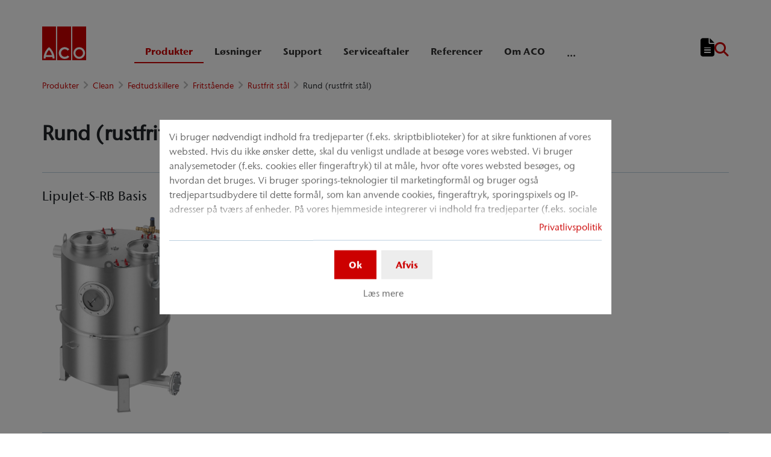

--- FILE ---
content_type: text/html; charset=utf-8
request_url: https://www.aco.dk/produkter/clean/fedtudskillere/fritstaaende/rustfrit-staal/rund
body_size: 15581
content:
<!DOCTYPE html>
<html lang="da" aco-fv-lang>
<head>

<meta charset="utf-8">
<!-- 
	This website is powered by TYPO3 - inspiring people to share!
	TYPO3 is a free open source Content Management Framework initially created by Kasper Skaarhoj and licensed under GNU/GPL.
	TYPO3 is copyright 1998-2026 of Kasper Skaarhoj. Extensions are copyright of their respective owners.
	Information and contribution at https://typo3.org/
-->


<link rel="icon" href="https://www.aco.dk/_assets/065c8380dbb48533788f351ce3c92384/images/favicon.ico" type="image/vnd.microsoft.icon">
<title>Rund (rustfrit stål)</title>
<meta name="generator" content="TYPO3 CMS">
<meta name="viewport" content="width=device-width, initial-scale=1">
<meta name="robots" content="index, follow">
<meta name="author" content="ACO NORDIC A/S">
<meta property="og:type" content="website">
<meta property="og:url" content="https://www.aco.dk/produkter/clean/fedtudskillere/fritstaaende/rustfrit-staal/rund">
<meta property="og:title" content="Rund (rustfrit stål)">
<meta property="og:site_name" content="ACO NORDIC A/S">
<meta property="og:locale" content="da_DK">
<meta name="twitter:card" content="summary">
<meta name="twitter:title" content="Rund (rustfrit stål)">
<meta name="charset" content="utf-8">
<meta name="revisit" content="7 days">
<meta name="revisit-after" content="7 days">
<meta name="rating" content="general">
<meta name="twitter:url" content="https://www.aco.dk/produkter/clean/fedtudskillere/fritstaaende/rustfrit-staal/rund">
<meta name="title" content="Rund (rustfrit stål)">
<meta name="publisher" content="ACO NORDIC A/S">
<meta name="copyright" content="ACO NORDIC A/S">
<meta name="theme-color" content="#c00">
<meta name="language" content="da_DK">
<meta property="article:author" content="ACO NORDIC A/S">

<link rel="stylesheet" href="https://www.aco.dk/typo3temp/assets/compressed/merged-f9cadce9705bbcc4de9b5de034ff4153-adf46548c98850a0c2e34a2a88344797.css?1767874427" media="all">
<link rel="stylesheet" href="https://www.aco.dk/typo3temp/assets/compressed/merged-b8f3bcafd75d93ca17fe59f10ec2aaab-658c2b5a626d9a4535aed2092fc5e66f.css?1767874427" media="all">


<script>
/**/
var TYPO3 = Object.assign(TYPO3 || {}, Object.fromEntries(Object.entries({"settings":{"TS":{"googleApiKey":"AIzaSyBj7uRAkg_EeYVOLnz2BJfhlRkGI5gnhnQ","websiteCountryCode":"dk"}},"lang":{"tx_acocookieconsent.blocked_content_element.text":"Desv\u00e6rre kan vi ikke vise dig dette indhold, da dine privatlivsindstillinger ikke tillader det.","cookieconsent.fallback.addresssearch.text":"We utilize Google Maps to find merchants in your area.<br\/>\n\t\t\t\tWe use it to process the ZIP code that you submit.<br\/>\n\t\t\t\tTherefore please agree to the use of Google Maps.","tx_acocookieconsent.blocked_content_element.buttons.consent":"Tillad %1$s","tx_acocookieconsent.blocked_content_element.buttons.settings":"Privatlivsindstillinger","toggle-read-more":"L\u00e6s mere","toggle-read-less":"L\u00e6s mindre","cookieconsent.fallback.maps.copyright":"Screenshot &copy; 2020 GeoBasis-DE\/BKG, Google","cookieconsent.fallback.maps.terms.text":"Google Maps Terms of Service","cookieconsent.fallback.maps.terms.link":"https:\/\/www.google.com\/intl\/en_US\/help\/terms_maps.html","cookieconsent.fallback.messenger.text":"The professional chat is blocked by your privacy settings. Please accept the Baufragen_chat cookie in the privacy settings.","cookieconsent.fallback.projectManager.text":"The ACO ProjectManager is blocked by your privacy settings. Please accept the ACO ProjectManager cookie and resources in the privacy settings.","tx_acocontact.formValidation.types.select.notEmpty":"Please choose your inquiry...","tx_acocontact.formValidation.fields.q.notEmpty":"Please enter your ZIP code into the search field.","tx_acocontact.formValidation.fields.q.zipCode.DE":"Please check your input. The ZIP code is required to have five digits.","tx_acocontact.formValidation.fields.q.zipCode.AT":"Please check your input. The ZIP code is required to have four digits.","txDkdDocumentWallet.minimumCharacters":"Minimum length is %1 characters.","txDkdDocumentWallet.maximumCharacters":"Maximum length is %1 characters.","txDkdDocumentWallet.accessForbidden":"Access forbidden. Please login to edit your wallet.","txDkdDocumentWallet.notFoundError":"The document wallet was not found.","txDkdDocumentWallet.internalError":"The action could not be performed due to an internal error. Please try again later.","txDkdDocumentWallet.notice":"Notice","txDkdDocumentWallet.questionDeleteWallet":"Do you want to delete wallet '%1'?","txDkdDocumentWallet.btnClose":"Close","txDkdDocumentWallet.btnAbort":"Abort","txDkdDocumentWallet.btnDelete":"Delete","txDkdDocumentWallet.defaultWalletSucessfullyChanged":"You successfully changed your default wallet.","txDkdDocumentWallet.button.addToWallet.added":"In wallet","txDkdDocumentWallet.button.addToWallet.add":"Add to wallet","txDkdDocumentWallet.button.addToWallet.spinner":"","tx_aco_catalog_form_error.minValueIs1":"Value must be greater than or equal to 1.","tx_acocatalog.wallet.itemAlreadyInWallet":"Product is already in wallet"}}).filter((entry) => !['__proto__', 'prototype', 'constructor'].includes(entry[0]))));
/**/
</script>

<script>
/*<![CDATA[*/
/*klaro-configuration*/

var privacyPid = '4072'
var legalPid = ''
var mustConsent = 0 ? true : false

var isoCode = 'da';
var fallbackLang = isoCode === 'bs' ? 'hr' : 'en';

// Workaround for websites with nn- prefix instead of no- for Norway language
if (document.querySelector('html').getAttribute('lang').startsWith('nn-')) {
  isoCode = 'nn';
  fallbackLang = 'no';
}

var translations = [];
translations[isoCode] = {
  consentModal: {
    description: "Vi bruger nødvendigt indhold fra tredjeparter (f.eks. skriptbiblioteker) for at sikre funktionen af vores websted. Hvis du ikke ønsker dette, skal du venligst undlade at besøge vores websted. Vi bruger analysemetoder (f.eks. cookies eller fingeraftryk) til at måle, hvor ofte vores websted besøges, og hvordan det bruges. Vi bruger sporings-teknologier til marketingformål og bruger også tredjepartsudbydere til dette formål, som kan anvende cookies, fingeraftryk, sporingspixels og IP-adresser på tværs af enheder. På vores hjemmeside integrerer vi indhold fra tredjeparter (f.eks. sociale plugins, korttjenester, eksterne skrifttyper). Vi har ingen indflydelse på den videre databehandling og eventuel sporing foretaget af tredjepartsudbyderen. Med dine indstillinger i samtykkebanneret samtykker du til de beskrevne processer. Du kan tilbagekalde dit samtykke når som helst med virkning for fremtiden. Du kan finde flere oplysninger i vores privatlivspolitik.",
    additionalLinks: {
      legal: "Juridisk meddelelse",
      privacyPolicy: "Privatlivspolitik"
    }
  },
  consentNotice: {
    description: "Vi bruger nødvendigt indhold fra tredjeparter (f.eks. skriptbiblioteker) for at sikre funktionen af vores websted. Hvis du ikke ønsker dette, skal du venligst undlade at besøge vores websted. Vi bruger analysemetoder (f.eks. cookies eller fingeraftryk) til at måle, hvor ofte vores websted besøges, og hvordan det bruges. Vi bruger sporings-teknologier til marketingformål og bruger også tredjepartsudbydere til dette formål, som kan anvende cookies, fingeraftryk, sporingspixels og IP-adresser på tværs af enheder. På vores hjemmeside integrerer vi indhold fra tredjeparter (f.eks. sociale plugins, korttjenester, eksterne skrifttyper). Vi har ingen indflydelse på den videre databehandling og eventuel sporing foretaget af tredjepartsudbyderen. Med dine indstillinger i samtykkebanneret samtykker du til de beskrevne processer. Du kan tilbagekalde dit samtykke når som helst med virkning for fremtiden. Du kan finde flere oplysninger i vores privatlivspolitik.",
    learnMore: "Læs mere"
  },
  purposes: [],
};

var klaroConfig = {
  mustConsent: mustConsent,
  noticeAsModal: true,
  groupByPurpose: false,
  acceptAll: true,
  services: [{"name":"technicalNecessary","title":"Teknisk n\u00f8dvendigt","description":"Denne hjemmeside kan kr\u00e6ve visse cookies til grundl\u00e6ggende funktioner s\u00e5som adgang til sikre dele af hjemmesiden og notesblokken.","required":true},{"name":"video","title":"YouTube","description":"Med dit samtykke indlejrer vi videoer fra YouTube p\u00e5 vores hjemmeside."},{"name":"maps","title":"Google Maps","description":"Med dit samtykke kan kort vises ved hj\u00e6lp af Google Maps. Vi bruger ogs\u00e5 Google Maps til at vise placeringsspecifikke s\u00f8geresultater."},{"name":"socialmedia","title":"Sociale medier","description":"Vi anvender Juicer.io til at vise vores sociale medieaktiviteter p\u00e5 visse sider. Dette kan omfatte yderligere tredjepartsindhold fra f\u00f8lgende platforme: Facebook, Twitter, Instagram, LinkedIn, Flickr, YouTube."},{"name":"marketing","title":"Marketing","description":"Annoncerings-\/m\u00e5lretningscookies kan v\u00e6re sat op af tredjeparter, med hvem vi eventuelt udf\u00f8rer reklamekampagner.","longDescription":"Indsamling af oplysninger om din brug af indholdet og kombinering med tidligere indsamlede oplysninger, der bruges til at m\u00e5le, forst\u00e5 og rapportere om din brug af tjenesten. Dette indbefatter ikke personlige indstillinger, indsamling af oplysninger om din brug af denne tjeneste til efterf\u00f8lgende at brugertilpasse indhold og\/eller annoncering til dig i andre sammenh\u00e6nge, dvs. p\u00e5 andre tjenester, s\u00e5som hjemmesider eller apps, over tid. Ydelsescookies m\u00e5ler hjemmesidens ydeevne. Funktionelle cookies forbedrer din oplevelse for eksempel ved at huske dine seneste indstillinger. Vi anbringer ogs\u00e5 cookies for sociale medier, som giver dig mulighed for at dele indholdet fra denne hjemmeside p\u00e5 sociale mediekanaler."}],
  fallbackLang: fallbackLang,
  translations: translations,
  callback: function(consent, service) {
    var reloadPage = false;
    document.querySelectorAll('[data-gdpr-cmp-name="' + service.name + '"]')
      .forEach( function (x) {
        if (Number(consent) === Number(x.getAttribute('data-gdpr-cmp-consented'))) {
          return;
        }
        if (Number(x.getAttribute('data-gdpr-cmp-reload')) === 1) {
            reloadPage = true;
            return;
        }
        x.setAttribute('data-gdpr-cmp-consented', Number(consent));
      });

    if (reloadPage) {
      let url = location.toString();
      url += (location.search === '' ? '?' : '&') + new Date().getTime();
      document.location = url;
    }
  },
  acoCookieConsent: {
    additionalLinks: {},
  },
};
if (privacyPid.length) {
  const privacyPolicyLink = 'https://www.aco.dk/support-navigation/databeskyttelseserklaering/acoBaseContentOnlyPage.html'
  if (privacyPolicyLink.length) { // page URL may not be present if page is not available in current language
    klaroConfig.acoCookieConsent.additionalLinks.privacyPolicy = privacyPolicyLink
  }
}

if (legalPid.length) {
  klaroConfig.acoCookieConsent.additionalLinks.legal = ''
}

const isIE11 = !!window.MSInputMethodContext && !!document.documentMode;
if (isIE11) {
  for (var i in klaroConfig.services) {
    if (klaroConfig.services[i].hasOwnProperty('longDescription') && klaroConfig.services[i].longDescription !== null) {
      if (klaroConfig.services[i].longDescription.length) {
        klaroConfig.services[i].description += ' ' + klaroConfig.services[i].longDescription;
      }
    }
  }
}


if (klaroConfig.translations.hasOwnProperty('ar')) {
  klaroConfig.translations.ar.acceptAll = 'قبول الكل';
  klaroConfig.translations.ar.acceptSelected = 'قبول المحدد';
  klaroConfig.translations.ar.decline = 'أناأرفض';
  klaroConfig.translations.ar.close = 'اغلاق';
  klaroConfig.translations.ar.consentModal.title = 'الخدمات التي نوداستخدامها';
  klaroConfig.translations.ar.ok = 'موافق';
  klaroConfig.translations.ar.save = 'حفظ';
  klaroConfig.translations.ar.poweredBy = 'نفذ ببرنامج كلارو!';
  klaroConfig.translations.ar.service = {
    disableAll: {
      title:  'تمكين أو تعطيل كافة الخدمات',
      description: 'استخدم رمز التبديل هذا لتمكين كافة الخدمات أو تعطيلها.'
    },
    required: {
    description: 'هذه الخدمات مطلوبة دائما',
    title: '(مطلوب دائما)'
    }
  };
}

if (klaroConfig.translations.hasOwnProperty('bg')) {
  klaroConfig.translations.bg.acceptAll = 'Приемам всичко';
  klaroConfig.translations.bg.acceptSelected = 'Приемете избраното';
  klaroConfig.translations.bg.decline = 'Аз отказвам';
  klaroConfig.translations.bg.consentModal.title = 'Услуги, които бихме искали да използваме';
  klaroConfig.translations.bg.ok = 'Това е добре';
  klaroConfig.translations.bg.save = 'Запазете';
  klaroConfig.translations.bg.poweredBy = 'Реализирано с Кlaro!';
  klaroConfig.translations.bg.service = {
    disableAll: {
      title:  'Активирайте или деактивирайте всички услуги',
      description: 'Използвайте този превключвател, за да активирате или деактивирате всички услуги.'
    },
    required: {
      description: 'Тези услуги винаги се изискват',
      title: '(винаги се изисква)'
    }
  };
}

if (klaroConfig.translations.hasOwnProperty('hr')) {
  klaroConfig.translations.hr.acceptAll = 'Prihvatiti sve';
  klaroConfig.translations.hr.acceptSelected = 'Prihvati odabrano';
}

if (klaroConfig.translations.hasOwnProperty('cs')) {
  klaroConfig.translations.cs.acceptAll = 'Přijmout vše';
  klaroConfig.translations.cs.acceptSelected = 'Přijmout vybrané';
  klaroConfig.translations.cs.decline = 'odmítám';
  klaroConfig.translations.cs.save = 'Uložit';
  klaroConfig.translations.cs.consentModal.title = 'Služby, které bychom rádi využili';
  klaroConfig.translations.cs.ok = 'To je v pořádku';
  klaroConfig.translations.cs.poweredBy = 'Realizováno s Klaro!';
  klaroConfig.translations.cs.service = {
    disableAll: {
      title: 'Povolte nebo zakažte všechny služby',
      description: 'Pomocí tohoto přepínače můžete povolit nebo zakázat všechny služby.'
    },
    required: {
      description: 'Tato služba je vždy vyžadována',
      title: '(vždy vyžadováno)'
    }
  };
}

if (klaroConfig.translations.hasOwnProperty('et')) {
  klaroConfig.translations.et.acceptAll = 'Aktsepteeri kõiki';
  klaroConfig.translations.et.acceptSelected = 'Nõustu valitud';
  klaroConfig.translations.et.decline = 'ma keeldun';
  klaroConfig.translations.et.save = 'Salvesta';
  klaroConfig.translations.et.consentModal.title = 'Teenused, mida me sooviksime kasutada';
  klaroConfig.translations.et.ok = 'See on ok';
  klaroConfig.translations.et.poweredBy = 'realiseeritud koos Klaro!';
  klaroConfig.translations.et.service = {
    disableAll: {
      title: 'Lubage või keelake kõik teenused',
      description: 'Kasutage seda lülitit kõigi teenuste lubamiseks või keelamiseks.'
    },
    required: {
      description: 'Need teenused on alati vajalikud',
      title: '(alati nõutav)'
    }
  };
}

if (klaroConfig.translations.hasOwnProperty('lv')) {
  klaroConfig.translations.lv.acceptAll = 'Pieņemt visus';
  klaroConfig.translations.lv.acceptSelected = 'Pieņemt atlasīto';
  klaroConfig.translations.lv.decline = 'es noraidu';
  klaroConfig.translations.lv.save = 'Saglabāt';
  klaroConfig.translations.lv.consentModal.title = 'Pakalpojumi, kurus mēs vēlētos izmantot';
  klaroConfig.translations.lv.ok = 'Tas ir labi';
  klaroConfig.translations.lv.poweredBy = 'Sapratis ar Klaro!';
  klaroConfig.translations.lv.service = {
    disableAll: {
      title: 'Iespējot vai atspējot visus pakalpojumus',
      description: 'Izmantojiet šo slēdzi, lai iespējotu vai atspējotu visus pakalpojumus.'
    },
    required: {
      description: 'Šie pakalpojumi vienmēr ir nepieciešami',
      title: '(vienmēr vajadzīgs)'
    }
  };
}

if (klaroConfig.translations.hasOwnProperty('lt')) {
  klaroConfig.translations.lt.acceptAll = 'Sutinku su visais';
  klaroConfig.translations.lt.acceptSelected = 'Sutinku su pasirinktais';
  klaroConfig.translations.lt.decline = 'Nesutinku';
  klaroConfig.translations.lt.save = 'Patvirtinti';
  klaroConfig.translations.lt.consentModal.title = 'Paslaugos, kuriomis norėtume naudotis';
  klaroConfig.translations.lt.ok = 'Sutinku';
  klaroConfig.translations.lt.poweredBy = 'Sukurta su Klaro!!';
  klaroConfig.translations.lt.service = {
    disableAll: {
      title: 'Įgalinti arba išjungti visas paslaugas',
      description: 'Norėdami įjungti arba išjungti visas paslaugas, naudokite šį jungiklį.'
    },
    required: {
      description: 'Šios paslaugos visada reikalingos',
      title: '(visada reikalinga)'
    }
  };
}

if (klaroConfig.translations.hasOwnProperty('sl')) {
  klaroConfig.translations.sl.acceptAll = 'Sprejmi vse';
  klaroConfig.translations.sl.acceptSelected = 'Sprejmi izbrano';
  klaroConfig.translations.sl.decline = 'zavračam';
  klaroConfig.translations.sl.save = 'Shrani';
  klaroConfig.translations.sl.consentModal.title = 'Storitve, ki bi jih radi uporabljali';
  klaroConfig.translations.sl.ok = 'V redu je';
  klaroConfig.translations.sl.poweredBy = 'Uresničeno s Klaro!';
  klaroConfig.translations.sl.service = {
    disableAll: {
      title: 'Omogočite ali onemogočite vse storitve',
      description: 'S tem stikalom omogočite ali onemogočite vse storitve.'
    },
    required: {
      description: 'Te storitve so vedno potrebne',
      title: '(vedno zahteva)'
    }
  };
}

if (klaroConfig.translations.hasOwnProperty('ro')) {
  klaroConfig.translations.ro.acceptAll = 'Accepta toate';
  klaroConfig.translations.ro.acceptSelected = 'Acceptați selectat';
}

if (klaroConfig.translations.hasOwnProperty('hu')) {
  klaroConfig.translations.hu.save = 'Megment';
  klaroConfig.translations.hu.acceptAll = 'Mindent elfogad';
  klaroConfig.translations.hu.acceptSelected = 'A kiválasztott elfogadása';
}

if (klaroConfig.translations.hasOwnProperty('hr')) {
  klaroConfig.translations.hr.acceptAll = 'Prihvatiti sve';
  klaroConfig.translations.hr.acceptSelected = 'Prihvati odabrano';
}

if (klaroConfig.translations.hasOwnProperty('bs')) {
  klaroConfig.translations.bs.acceptAll = 'Prihvatiti sve';
  klaroConfig.translations.bs.acceptSelected = 'Prihvati odabrano';
}

if (klaroConfig.translations.hasOwnProperty('el')) {
  klaroConfig.translations.el.acceptAll = 'Αποδοχή όλων';
  klaroConfig.translations.el.acceptSelected = 'Αποδοχή επιλεγμένη';
}

if (klaroConfig.translations.hasOwnProperty('fi')) {
  klaroConfig.translations.fi.acceptAll = 'Hyväksy kaikki';
  klaroConfig.translations.fi.acceptSelected = 'Hyväksy valittu';
}

if (klaroConfig.translations.hasOwnProperty('sr')) {
  klaroConfig.translations.sr.acceptAll = 'Prihvatiti sve';
  klaroConfig.translations.sr.acceptSelected = 'Prihvati odabrano';
  klaroConfig.translations.sr.decline = 'Odbijam';
  klaroConfig.translations.sr.consentModal.title = 'Informacije koje želimo da prikupimo';
  klaroConfig.translations.sr.service = {
    disableAll: {
      title: 'Omogući ili onemogući sve usluge',
      description: 'Koristite ovaj prekidač kako biste omogućili ili onemogućili sve usluge odjednom'
    },
    required: {
      title: '(obavezno)',
      description: 'Ova usluga je uvek obavezna'
    }
  };
}

if (klaroConfig.translations.hasOwnProperty('vi')) {
  klaroConfig.translations.vi.save = 'LƯU';
  klaroConfig.translations.vi.consentModal.title = 'Các dịch vụ chúng tôi sử dụng';
  klaroConfig.translations.vi.decline = 'Từ chối';
  klaroConfig.translations.vi.ok = 'Đồng ý';
  klaroConfig.translations.vi.acceptAll = 'Chấp nhận tất cả';
  klaroConfig.translations.vi.acceptSelected = 'Chấp nhận đã chọn';
  klaroConfig.translations.vi.close = 'Đóng';
  klaroConfig.translations.vi.service = {
    disableAll: {
      title: 'Bật hoặc tắt tất cả các dịch vụ',
      description: 'Sử dụng công tắc này để bật hoặc tắt tất cả các dịch vụ.'
    },
    required: {
      title: '(Luôn yêu cầu)'
    }
  };
}

if (klaroConfig.translations.hasOwnProperty('id')) {
  klaroConfig.translations.id.save = 'Simpan';
  klaroConfig.translations.id.consentModal.title = 'Layanan yang Ingin Kami Gunakan';
  klaroConfig.translations.id.decline = 'Saya menolak';
  klaroConfig.translations.id.ok = 'Tidak apa-apa';
  klaroConfig.translations.id.acceptAll = 'Terima semua';
  klaroConfig.translations.id.acceptSelected = 'Terima yang dipilih';
  klaroConfig.translations.id.close = 'Tutup';
  klaroConfig.translations.id.service = {
    disableAll: {
      title: 'Aktifkan atau Nonaktifkan Semua Layanan',
      description: 'Gunakan sakelar ini untuk mengaktifkan atau menonaktifkan semua layanan.'
    },
    required: {
      title: '(Selalu Dibutuhkan)'
    }
  };
}

if (klaroConfig.translations.hasOwnProperty('sq')) {
  klaroConfig.translations.sq.save = 'Ruaj';
  klaroConfig.translations.sq.consentModal.title = 'Shërbimet që dëshirojme të përdorim.';
  klaroConfig.translations.sq.decline = 'Unë refuzoj';
  klaroConfig.translations.sq.ok = 'Kjo është në rregull';
  klaroConfig.translations.sq.acceptAll = 'Prano të gjitha';
  klaroConfig.translations.sq.acceptSelected = 'Prano të përzgjedhurat';
  klaroConfig.translations.sq.close = 'Mbylle';
  klaroConfig.translations.sq.service = {
    disableAll: {
      title: 'Aktivizimi ose çaktivizimi i të gjitha shërbimeve.',
      description: 'Përdoreni këtë çelës për të aktivizuar ose çaktivizuar të gjitha shërbimet.'
    },
    required: {
      title: '(Kerkohet gjithmone)'
    }
  };
}

if (klaroConfig.translations.hasOwnProperty('tr')) {
  klaroConfig.translations.tr.acceptAll = 'Tümünü kabul et';
  klaroConfig.translations.tr.acceptSelected = 'Seçilenleri kabul et';
}

if (klaroConfig.translations.hasOwnProperty('uk')) {
  klaroConfig.translations.uk.acceptAll = 'Прийняти всі';
  klaroConfig.translations.uk.acceptSelected = 'Прийняти вибрані';
  klaroConfig.translations.uk.close = 'Закрити';
  klaroConfig.translations.uk.decline = 'Я відмовляюся';
  klaroConfig.translations.uk.save = 'Зберегти';
  klaroConfig.translations.uk.consentModal.title = 'Послуги, якими ми хотіли б скористатися';
  klaroConfig.translations.uk.ok = 'Нічого страшного';
  klaroConfig.translations.uk.poweredBy = 'Працює на Klaro!';
  klaroConfig.translations.uk.service = {
    disableAll: {
      title: 'Увімкнути або вимкнути всі послуги',
      description: 'Використовуйте цей перемикач, щоб увімкнути або вимкнути всі послуги.'
    },
    required: {
      description: 'Ця послуга завжди потрібна',
      title: '(завжди потрібно)'
    }
  };
}

if (klaroConfig.translations.hasOwnProperty('mk')) {
  klaroConfig.translations.mk.acceptAll = 'Прифати сè';
  klaroConfig.translations.mk.acceptSelected = 'Прифати избрани';
  klaroConfig.translations.mk.close = 'Затвори';
  klaroConfig.translations.mk.decline = 'Одбивам';
  klaroConfig.translations.mk.save = 'Зачувај';
  klaroConfig.translations.mk.consentModal.title = 'Услуги што сакаме да ги користиме';
  klaroConfig.translations.mk.ok = 'Во ред е';
  klaroConfig.translations.mk.poweredBy = 'Поддржано од Klaro!';
  klaroConfig.translations.mk.service = {
    disableAll: {
      title: 'Овозможи или оневозможи ги сите услуги',
      description: 'Користете го овој прекинувач за да ги овозможите или оневозможите сите услуги.'
    },
    required: {
      description: 'Оваа услуга секогаш е потребна.',
      title: '(секогаш е потребно)'
    }
  };
}







/*]]>*/
</script>

<link rel="apple-touch-icon" sizes="57x57" href="https://www.aco.dk/typo3temp/assets/_processed_/2/7/csm_aco-logo-1x1_539dda16be.png?fileVersion=1713965227">
	<link rel="apple-touch-icon" sizes="60x60" href="https://www.aco.dk/typo3temp/assets/_processed_/2/7/csm_aco-logo-1x1_e20cd563a7.png?fileVersion=1713965227">
	<link rel="apple-touch-icon" sizes="72x72" href="https://www.aco.dk/typo3temp/assets/_processed_/2/7/csm_aco-logo-1x1_53c04d047c.png?fileVersion=1713965228">
	<link rel="apple-touch-icon" sizes="76x76" href="https://www.aco.dk/typo3temp/assets/_processed_/2/7/csm_aco-logo-1x1_3a32e2881a.png?fileVersion=1713965229">
	<link rel="apple-touch-icon" sizes="114x114" href="https://www.aco.dk/typo3temp/assets/_processed_/2/7/csm_aco-logo-1x1_372f47d87b.png?fileVersion=1713965229">
	<link rel="apple-touch-icon" sizes="120x120" href="https://www.aco.dk/typo3temp/assets/_processed_/2/7/csm_aco-logo-1x1_bdbf8b69a3.png?fileVersion=1713965230">
	<link rel="apple-touch-icon" sizes="144x144" href="https://www.aco.dk/typo3temp/assets/_processed_/2/7/csm_aco-logo-1x1_56ca50128a.png?fileVersion=1713965231">
	<link rel="apple-touch-icon" sizes="152x152" href="https://www.aco.dk/typo3temp/assets/_processed_/2/7/csm_aco-logo-1x1_a25f126e82.png?fileVersion=1713965231">
	<link rel="apple-touch-icon" sizes="167x167" href="https://www.aco.dk/typo3temp/assets/_processed_/2/7/csm_aco-logo-1x1_3d03ae5dcb.png?fileVersion=1713965232">
	<link rel="apple-touch-icon" sizes="180x180" href="https://www.aco.dk/typo3temp/assets/_processed_/2/7/csm_aco-logo-1x1_3c86c8c158.png?fileVersion=1713965233">
	<link rel="apple-touch-icon" sizes="1024x1024" href="https://www.aco.dk/typo3temp/assets/_processed_/2/7/csm_aco-logo-1x1_78f7f21273.png?fileVersion=1713965233">

	<meta name="apple-mobile-web-app-capable" content="yes">
	<meta name="mobile-web-app-capable" content="yes">
	<meta name="apple-mobile-web-app-status-bar-style" content="black-translucent">


<link rel="canonical" href="https://www.aco.dk/produkter/clean/fedtudskillere/fritstaaende/rustfrit-staal/rund"/>


<script data-type='text/javascript'
				data-src="https://www.aco.dk/_assets/dfc4b9baf2768a6b3625fcf761b91537/JavaScript/datalayer.js?fileVersion=1713965220"
				data-name="marketing"
				type="text/plain"
				>
</script>



<script data-type="text/javascript"
				data-name="marketing"
				type="text/plain"
				>
	    <!-- Google Tag Manager -->
    (function(w,d,s,l,i){w[l]=w[l]||[];w[l].push({'gtm.start':
      new Date().getTime(),event:'gtm.js'});var f=d.getElementsByTagName(s)[0], j=d.createElement(s),dl=l!='dataLayer'?'&l='+l:'';j.async=true;j.src=
      '//www.googletagmanager.com/gtm.js?id='+i+dl;f.parentNode.insertBefore(j,f);
      })(window,document,'script','dataLayer','GTM-PFQ9D5C');
    <!-- End Google Tag Manager -->
</script>


<!-- This site is optimized with the Yoast SEO for TYPO3 plugin - https://yoast.com/typo3-extensions-seo/ -->
<script type="application/ld+json">[{"@context":"https:\/\/www.schema.org","@type":"BreadcrumbList","itemListElement":[{"@type":"ListItem","position":1,"item":{"@id":"https:\/\/www.aco.dk\/","name":"Home"}},{"@type":"ListItem","position":2,"item":{"@id":"https:\/\/www.aco.dk\/produkter","name":"Produkter"}},{"@type":"ListItem","position":3,"item":{"@id":"https:\/\/www.aco.dk\/produkter\/clean","name":"Clean"}},{"@type":"ListItem","position":4,"item":{"@id":"https:\/\/www.aco.dk\/produkter\/clean\/fedtudskillere","name":"Fedtudskillere"}},{"@type":"ListItem","position":5,"item":{"@id":"https:\/\/www.aco.dk\/produkter\/clean\/fedtudskillere\/fritstaaende","name":"Fritst\u00e5ende"}},{"@type":"ListItem","position":6,"item":{"@id":"https:\/\/www.aco.dk\/produkter\/clean\/fedtudskillere\/fritstaaende\/rustfrit-staal","name":"Rustfrit st\u00e5l"}},{"@type":"ListItem","position":7,"item":{"@id":"https:\/\/www.aco.dk\/produkter\/clean\/fedtudskillere\/fritstaaende\/rustfrit-staal\/rund","name":"Rund (rustfrit st\u00e5l)"}}]}]</script>
</head>
<body >


	<div class="mt-3 d-none" data-display-browsers="deprecated">
		<div class="container alert alert-info d-flex"><i aria-hidden="true" class="fas fa-info-circle fa-2x me-4"></i><div><h4 class="alert-heading">Browser not supported</h4><p class="mb-0">You are using an old browser that we do not support anymore. Please consider using a modern web browser such as Microsoft Edge, Google Chrome or Firefox for the best website experience.</p><button type="button" data-dismiss="alert" class="me-3"><i class="fas fa-times" aria-hidden="true"><span class="visually-hidden">X</span></i></button>   </div></div>
	</div>



<div id="wrapper" class="page--blue " data-primarycolor="#c00" data-graycolor="#999999">
	



<header id="header-main">
	<div class="skip-links">
		<a href="#navbarSupportedContent" class="skip-links__item btn btn-primary d-none d-lg-block visually-hidden-focusable">
			Spring direkte til hovednavigation
		</a>
		<a href="#contain-main-wrap" class="skip-links__item btn btn-primary d-none d-lg-block visually-hidden-focusable">
			Gå direkte til indholdet
		</a>
	</div>

	
	
		<section class="container container-meta">
			<div class="row meta-links"><nav aria-label="Meta-navigation" class="nav-meta-wrapper"><ul class="nav nav--meta no-bullet"></ul></nav></div>
		</section>
		
	
	<div class="container container-navbar overflow-hidden">
		<nav aria-label="Hovednavigation" class="navbar navbar-expand-lg p-0">

			
				<a href="https://www.aco.dk/" title="ACO NORDIC A/S" class="navbar-brand">
					<img title="ACO NORDIC A/S" alt="ACO NORDIC A/S" src="https://www.aco.dk/_assets/065c8380dbb48533788f351ce3c92384/AcoLayout/images/aco-logo.svg?fileVersion=1713965220" width="73" height="56" />
				</a>
			
			<div class="collapse navbar-collapse" id="navbarSupportedContent">
				

<ul class="navbar-nav nav-main me-auto">

	
	
	<li class="nav-item active dropdown">
		<div class="nav-link-wrapper aco-pseudo-separator aco-pseudo-separator--lg-none">
			<div class="dropdown-toggle">
				
	
	<a href="https://www.aco.dk/produkter" class="nav-link active nav-main__lvl-1__link">
		Produkter
	</a>

				
					<button class="btn p-0 toggle-sub" role="button" aria-haspopup="true" aria-expanded="false">
						<span class="visually-hidden">Undermenu til »Produkter«</span>
					</button>
				
			</div>
		</div>

		
			<div class="dropdown-menu nav-main__lvl-2__container navbar--columns" aria-labelledby="navbarDropdown" data-dropdown-menu="1">
				
	
	<div class="nav-item nav-main__lvl-1__item untoggle-sub__container d-lg-none">
		<div class="nav-link-wrapper aco-pseudo-separator aco-pseudo-separator--lg-none">
			<div class="nav-link nav-main__lvl-1__link gap-2">
				<button class="btn p-0 untoggle-sub">
					<span class="visually-hidden">Gå tilbage til forrige niveau: »Produkter«</span>
				</button>
				<span style="margin-top: -3px;">
									
									Produkter
								</span>
			</div>
		</div>
	</div>

				
					
	
	
	<div class="nav-main__lvl-2__item">
		<div class="nav-link-wrapper aco-pseudo-separator aco-pseudo-separator--lg-none">
			<div class="dropdown-toggle">
				
	
	<a href="https://www.aco.dk/produkter/collect" class="nav-link nav-main__lvl-2__link">
		Collect
	</a>

				
					<button class="btn p-0 toggle-sub" role="button" aria-haspopup="true" aria-expanded="false">
						<span class="visually-hidden">Undermenu til »Collect«</span>
					</button>
				
			</div>
		</div>
		
			<div class="nav-main__lvl-3__container">
				
	
	<div class="nav-item nav-main__lvl-1__item untoggle-sub__container d-lg-none">
		<div class="nav-link-wrapper aco-pseudo-separator aco-pseudo-separator--lg-none">
			<div class="nav-link nav-main__lvl-1__link gap-2">
				<button class="btn p-0 untoggle-sub">
					<span class="visually-hidden">Gå tilbage til forrige niveau: »Collect«</span>
				</button>
				<span style="margin-top: -3px;">
									
									Collect
								</span>
			</div>
		</div>
	</div>

				
					
	
	
	<div class="nav-main__lvl-3__item">
		<div class="nav-link-wrapper aco-pseudo-separator aco-pseudo-separator--lg-none">
			<div class="">
				
	
	<a href="https://www.aco.dk/produkter/collect/linjedraen" class="nav-link nav-main__lvl-3__link">
		Linjedræn
	</a>

				
			</div>
		</div>
		
	</div>

				
					
	
	
	<div class="nav-main__lvl-3__item">
		<div class="nav-link-wrapper aco-pseudo-separator aco-pseudo-separator--lg-none">
			<div class="">
				
	
	<a href="https://www.aco.dk/riste" class="nav-link nav-main__lvl-3__link">
		Riste
	</a>

				
			</div>
		</div>
		
	</div>

				
					
	
	
	<div class="nav-main__lvl-3__item">
		<div class="nav-link-wrapper aco-pseudo-separator aco-pseudo-separator--lg-none">
			<div class="">
				
	
	<a href="https://www.aco.dk/produkter/collect/punktafvanding" class="nav-link nav-main__lvl-3__link">
		Punktafvanding
	</a>

				
			</div>
		</div>
		
	</div>

				
					
	
	
	<div class="nav-main__lvl-3__item">
		<div class="nav-link-wrapper aco-pseudo-separator aco-pseudo-separator--lg-none">
			<div class="">
				
	
	<a href="https://www.aco.dk/produkter/p-daek-afvanding" class="nav-link nav-main__lvl-3__link">
		P-dæk afvanding
	</a>

				
			</div>
		</div>
		
	</div>

				
					
	
	
	<div class="nav-main__lvl-3__item">
		<div class="nav-link-wrapper aco-pseudo-separator aco-pseudo-separator--lg-none">
			<div class="">
				
	
	<a href="https://www.aco.dk/produkter/collect/broafvanding" class="nav-link nav-main__lvl-3__link">
		Broafvanding
	</a>

				
			</div>
		</div>
		
	</div>

				
					
	
	
	<div class="nav-main__lvl-3__item">
		<div class="nav-link-wrapper aco-pseudo-separator aco-pseudo-separator--lg-none">
			<div class="">
				
	
	<a href="https://www.aco.dk/produkter/collect/tagafvanding" class="nav-link nav-main__lvl-3__link">
		Tagafvanding
	</a>

				
			</div>
		</div>
		
	</div>

				
					
	
	
	<div class="nav-main__lvl-3__item">
		<div class="nav-link-wrapper aco-pseudo-separator aco-pseudo-separator--lg-none">
			<div class="">
				
	
	<a href="https://www.aco.dk/produkter/collect/industrigulvafloeb-og-render" class="nav-link nav-main__lvl-3__link">
		Industrigulvafløb og render
	</a>

				
			</div>
		</div>
		
	</div>

				
					
	
	
	<div class="nav-main__lvl-3__item">
		<div class="nav-link-wrapper aco-pseudo-separator aco-pseudo-separator--lg-none">
			<div class="">
				
	
	<a href="https://www.aco.dk/produkter/collect/boliggulvafloeb" class="nav-link nav-main__lvl-3__link">
		Boliggulvafløb
	</a>

				
			</div>
		</div>
		
	</div>

				
					
	
	
	<div class="nav-main__lvl-3__item">
		<div class="nav-link-wrapper aco-pseudo-separator aco-pseudo-separator--lg-none">
			<div class="">
				
	
	<a href="https://www.aco.dk/produkter/collect/broendgods" class="nav-link nav-main__lvl-3__link">
		Brøndgods
	</a>

				
			</div>
		</div>
		
	</div>

				
					
	
	
	<div class="nav-main__lvl-3__item">
		<div class="nav-link-wrapper aco-pseudo-separator aco-pseudo-separator--lg-none">
			<div class="">
				
	
	<a href="https://www.aco.dk/produkter/collect/daeksel" class="nav-link nav-main__lvl-3__link">
		Dæksel
	</a>

				
			</div>
		</div>
		
	</div>

				
					
	
	
	<div class="nav-main__lvl-3__item">
		<div class="nav-link-wrapper aco-pseudo-separator aco-pseudo-separator--lg-none">
			<div class="">
				
	
	<a href="https://www.aco.dk/produkter/collect/roersystemer" class="nav-link nav-main__lvl-3__link">
		Rørsystemer
	</a>

				
			</div>
		</div>
		
	</div>

				
			</div>
		
	</div>

				
					
	
	
	<div class="nav-main__lvl-2__item">
		<div class="nav-link-wrapper aco-pseudo-separator aco-pseudo-separator--lg-none">
			<div class="dropdown-toggle">
				
	
	<a href="https://www.aco.dk/produkter/clean" class="nav-link active nav-main__lvl-2__link">
		Clean
	</a>

				
					<button class="btn p-0 toggle-sub" role="button" aria-haspopup="true" aria-expanded="false">
						<span class="visually-hidden">Undermenu til »Clean«</span>
					</button>
				
			</div>
		</div>
		
			<div class="nav-main__lvl-3__container">
				
	
	<div class="nav-item nav-main__lvl-1__item untoggle-sub__container d-lg-none">
		<div class="nav-link-wrapper aco-pseudo-separator aco-pseudo-separator--lg-none">
			<div class="nav-link nav-main__lvl-1__link gap-2">
				<button class="btn p-0 untoggle-sub">
					<span class="visually-hidden">Gå tilbage til forrige niveau: »Clean«</span>
				</button>
				<span style="margin-top: -3px;">
									
									Clean
								</span>
			</div>
		</div>
	</div>

				
					
	
	
	<div class="nav-main__lvl-3__item">
		<div class="nav-link-wrapper aco-pseudo-separator aco-pseudo-separator--lg-none">
			<div class="">
				
	
	<a href="https://www.aco.dk/produkter/clean/fedtudskillere" class="nav-link active nav-main__lvl-3__link">
		Fedtudskillere
	</a>

				
			</div>
		</div>
		
	</div>

				
					
	
	
	<div class="nav-main__lvl-3__item">
		<div class="nav-link-wrapper aco-pseudo-separator aco-pseudo-separator--lg-none">
			<div class="">
				
	
	<a href="https://www.aco.dk/produkter/clean/olieudskillere" class="nav-link nav-main__lvl-3__link">
		Olieudskillere
	</a>

				
			</div>
		</div>
		
	</div>

				
					
	
	
	<div class="nav-main__lvl-3__item">
		<div class="nav-link-wrapper aco-pseudo-separator aco-pseudo-separator--lg-none">
			<div class="">
				
	
	<a href="https://www.aco.dk/produkter/clean/sandfang" class="nav-link nav-main__lvl-3__link">
		Sandfang
	</a>

				
			</div>
		</div>
		
	</div>

				
					
	
	
	<div class="nav-main__lvl-3__item">
		<div class="nav-link-wrapper aco-pseudo-separator aco-pseudo-separator--lg-none">
			<div class="">
				
	
	<a href="https://www.aco.dk/produkter/clean/sedimentering-og-filtrering" class="nav-link nav-main__lvl-3__link">
		Sedimentering og filtrering
	</a>

				
			</div>
		</div>
		
	</div>

				
					
	
	
	<div class="nav-main__lvl-3__item">
		<div class="nav-link-wrapper aco-pseudo-separator aco-pseudo-separator--lg-none">
			<div class="">
				
	
	<a href="https://www.aco.dk/produkter/clean/aco-procurat-alarmer" class="nav-link nav-main__lvl-3__link">
		Alarmer og sensorer
	</a>

				
			</div>
		</div>
		
	</div>

				
			</div>
		
	</div>

				
					
	
	
	<div class="nav-main__lvl-2__item">
		<div class="nav-link-wrapper aco-pseudo-separator aco-pseudo-separator--lg-none">
			<div class="dropdown-toggle">
				
	
	<a href="https://www.aco.dk/produkter/hold" class="nav-link nav-main__lvl-2__link">
		Hold
	</a>

				
					<button class="btn p-0 toggle-sub" role="button" aria-haspopup="true" aria-expanded="false">
						<span class="visually-hidden">Undermenu til »Hold«</span>
					</button>
				
			</div>
		</div>
		
			<div class="nav-main__lvl-3__container">
				
	
	<div class="nav-item nav-main__lvl-1__item untoggle-sub__container d-lg-none">
		<div class="nav-link-wrapper aco-pseudo-separator aco-pseudo-separator--lg-none">
			<div class="nav-link nav-main__lvl-1__link gap-2">
				<button class="btn p-0 untoggle-sub">
					<span class="visually-hidden">Gå tilbage til forrige niveau: »Hold«</span>
				</button>
				<span style="margin-top: -3px;">
									
									Hold
								</span>
			</div>
		</div>
	</div>

				
					
	
	
	<div class="nav-main__lvl-3__item">
		<div class="nav-link-wrapper aco-pseudo-separator aco-pseudo-separator--lg-none">
			<div class="">
				
	
	<a href="https://www.aco.dk/produkter/hold/vario/skraberiste" class="nav-link nav-main__lvl-3__link">
		Skraberiste
	</a>

				
			</div>
		</div>
		
	</div>

				
					
	
	
	<div class="nav-main__lvl-3__item">
		<div class="nav-link-wrapper aco-pseudo-separator aco-pseudo-separator--lg-none">
			<div class="">
				
	
	<a href="https://www.aco.dk/produkter/hold/tilbageholdelse-af-regnvand" class="nav-link nav-main__lvl-3__link">
		Tilbageholdelse af regnvand
	</a>

				
			</div>
		</div>
		
	</div>

				
					
	
	
	<div class="nav-main__lvl-3__item">
		<div class="nav-link-wrapper aco-pseudo-separator aco-pseudo-separator--lg-none">
			<div class="">
				
	
	<a href="https://www.aco.dk/produkter/hold/hoejvandslukker" class="nav-link nav-main__lvl-3__link">
		Højvandslukker
	</a>

				
			</div>
		</div>
		
	</div>

				
			</div>
		
	</div>

				
					
	
	
	<div class="nav-main__lvl-2__item">
		<div class="nav-link-wrapper aco-pseudo-separator aco-pseudo-separator--lg-none">
			<div class="dropdown-toggle">
				
	
	<a href="https://www.aco.dk/produkter/reuse" class="nav-link nav-main__lvl-2__link">
		Reuse
	</a>

				
					<button class="btn p-0 toggle-sub" role="button" aria-haspopup="true" aria-expanded="false">
						<span class="visually-hidden">Undermenu til »Reuse«</span>
					</button>
				
			</div>
		</div>
		
			<div class="nav-main__lvl-3__container">
				
	
	<div class="nav-item nav-main__lvl-1__item untoggle-sub__container d-lg-none">
		<div class="nav-link-wrapper aco-pseudo-separator aco-pseudo-separator--lg-none">
			<div class="nav-link nav-main__lvl-1__link gap-2">
				<button class="btn p-0 untoggle-sub">
					<span class="visually-hidden">Gå tilbage til forrige niveau: »Reuse«</span>
				</button>
				<span style="margin-top: -3px;">
									
									Reuse
								</span>
			</div>
		</div>
	</div>

				
					
	
	
	<div class="nav-main__lvl-3__item">
		<div class="nav-link-wrapper aco-pseudo-separator aco-pseudo-separator--lg-none">
			<div class="">
				
	
	<a href="https://www.aco.dk/produkter/pumpestationer" class="nav-link nav-main__lvl-3__link">
		Pumpestationer
	</a>

				
			</div>
		</div>
		
	</div>

				
					
	
	
	<div class="nav-main__lvl-3__item">
		<div class="nav-link-wrapper aco-pseudo-separator aco-pseudo-separator--lg-none">
			<div class="">
				
	
	<a href="https://www.aco.dk/produkter/release/graes-og-perlestensarmering" class="nav-link nav-main__lvl-3__link">
		Græs- og perlestensarmering
	</a>

				
			</div>
		</div>
		
	</div>

				
			</div>
		
	</div>

				
			</div>
		
	</li>

	
	
	<li class="nav-item  dropdown">
		<div class="nav-link-wrapper aco-pseudo-separator aco-pseudo-separator--lg-none">
			<div class="dropdown-toggle">
				
	
	<a href="https://www.aco.dk/loesning-omraader" class="nav-link nav-main__lvl-1__link">
		Løsninger
	</a>

				
					<button class="btn p-0 toggle-sub" role="button" aria-haspopup="true" aria-expanded="false">
						<span class="visually-hidden">Undermenu til »Løsninger«</span>
					</button>
				
			</div>
		</div>

		
			<div class="dropdown-menu nav-main__lvl-2__container navbar--columns" aria-labelledby="navbarDropdown" data-dropdown-menu="1">
				
	
	<div class="nav-item nav-main__lvl-1__item untoggle-sub__container d-lg-none">
		<div class="nav-link-wrapper aco-pseudo-separator aco-pseudo-separator--lg-none">
			<div class="nav-link nav-main__lvl-1__link gap-2">
				<button class="btn p-0 untoggle-sub">
					<span class="visually-hidden">Gå tilbage til forrige niveau: »Løsninger«</span>
				</button>
				<span style="margin-top: -3px;">
									
									Løsninger
								</span>
			</div>
		</div>
	</div>

				
					
	
	
	<div class="nav-main__lvl-2__item">
		<div class="nav-link-wrapper aco-pseudo-separator aco-pseudo-separator--lg-none">
			<div class="dropdown-toggle">
				
	
	<a href="https://www.aco.dk/loesning-omraader/sektorer" class="nav-link nav-main__lvl-2__link">
		Sektorer
	</a>

				
					<button class="btn p-0 toggle-sub" role="button" aria-haspopup="true" aria-expanded="false">
						<span class="visually-hidden">Undermenu til »Sektorer«</span>
					</button>
				
			</div>
		</div>
		
			<div class="nav-main__lvl-3__container">
				
	
	<div class="nav-item nav-main__lvl-1__item untoggle-sub__container d-lg-none">
		<div class="nav-link-wrapper aco-pseudo-separator aco-pseudo-separator--lg-none">
			<div class="nav-link nav-main__lvl-1__link gap-2">
				<button class="btn p-0 untoggle-sub">
					<span class="visually-hidden">Gå tilbage til forrige niveau: »Sektorer«</span>
				</button>
				<span style="margin-top: -3px;">
									
									Sektorer
								</span>
			</div>
		</div>
	</div>

				
					
	
	
	<div class="nav-main__lvl-3__item">
		<div class="nav-link-wrapper aco-pseudo-separator aco-pseudo-separator--lg-none">
			<div class="">
				
	
	<a href="https://www.aco.dk/loesning-omraader/sektorer/tankstationervaskehaller" class="nav-link nav-main__lvl-3__link">
		Tankstationer/vaskehaller
	</a>

				
			</div>
		</div>
		
	</div>

				
					
	
	
	<div class="nav-main__lvl-3__item">
		<div class="nav-link-wrapper aco-pseudo-separator aco-pseudo-separator--lg-none">
			<div class="">
				
	
	<a href="https://www.aco.dk/loesning-omraader/sektorer/kommercielle-industrikoekkener" class="nav-link nav-main__lvl-3__link">
		Kommercielle-/industrikøkkener
	</a>

				
			</div>
		</div>
		
	</div>

				
					
	
	
	<div class="nav-main__lvl-3__item">
		<div class="nav-link-wrapper aco-pseudo-separator aco-pseudo-separator--lg-none">
			<div class="">
				
	
	<a href="https://www.aco.dk/loesning-omraader/sektorer/hospitaler" class="nav-link nav-main__lvl-3__link">
		Hospitaler
	</a>

				
			</div>
		</div>
		
	</div>

				
					
	
	
	<div class="nav-main__lvl-3__item">
		<div class="nav-link-wrapper aco-pseudo-separator aco-pseudo-separator--lg-none">
			<div class="">
				
	
	<a href="https://www.aco.dk/loesning-omraader/sektorer/industri-produktion" class="nav-link nav-main__lvl-3__link">
		Industri (produktion)
	</a>

				
			</div>
		</div>
		
	</div>

				
			</div>
		
	</div>

				
					
	
	
	<div class="nav-main__lvl-2__item">
		<div class="nav-link-wrapper aco-pseudo-separator aco-pseudo-separator--lg-none">
			<div class="dropdown-toggle">
				
	
	<a href="https://www.aco.dk/loesning-omraader/trafikknudepunkter" class="nav-link nav-main__lvl-2__link">
		Trafikknudepunkter
	</a>

				
					<button class="btn p-0 toggle-sub" role="button" aria-haspopup="true" aria-expanded="false">
						<span class="visually-hidden">Undermenu til »Trafikknudepunkter«</span>
					</button>
				
			</div>
		</div>
		
			<div class="nav-main__lvl-3__container">
				
	
	<div class="nav-item nav-main__lvl-1__item untoggle-sub__container d-lg-none">
		<div class="nav-link-wrapper aco-pseudo-separator aco-pseudo-separator--lg-none">
			<div class="nav-link nav-main__lvl-1__link gap-2">
				<button class="btn p-0 untoggle-sub">
					<span class="visually-hidden">Gå tilbage til forrige niveau: »Trafikknudepunkter«</span>
				</button>
				<span style="margin-top: -3px;">
									
									Trafikknudepunkter
								</span>
			</div>
		</div>
	</div>

				
					
	
	
	<div class="nav-main__lvl-3__item">
		<div class="nav-link-wrapper aco-pseudo-separator aco-pseudo-separator--lg-none">
			<div class="">
				
	
	<a href="https://www.aco.dk/loesning-omraader/trafikknudepunkter/havne" class="nav-link nav-main__lvl-3__link">
		Havne
	</a>

				
			</div>
		</div>
		
	</div>

				
					
	
	
	<div class="nav-main__lvl-3__item">
		<div class="nav-link-wrapper aco-pseudo-separator aco-pseudo-separator--lg-none">
			<div class="">
				
	
	<a href="https://www.aco.dk/loesning-omraader/trafikknudepunkter/lufthavne" class="nav-link nav-main__lvl-3__link">
		Lufthavne
	</a>

				
			</div>
		</div>
		
	</div>

				
					
	
	
	<div class="nav-main__lvl-3__item">
		<div class="nav-link-wrapper aco-pseudo-separator aco-pseudo-separator--lg-none">
			<div class="">
				
	
	<a href="https://www.aco.dk/loesning-omraader/trafikknudepunkter/transport-og-logistikcentre" class="nav-link nav-main__lvl-3__link">
		Transport- og logistikcentre
	</a>

				
			</div>
		</div>
		
	</div>

				
					
	
	
	<div class="nav-main__lvl-3__item">
		<div class="nav-link-wrapper aco-pseudo-separator aco-pseudo-separator--lg-none">
			<div class="">
				
	
	<a href="https://www.aco.dk/loesning-omraader/trafikknudepunkter/tog-og-metrostationer" class="nav-link nav-main__lvl-3__link">
		Tog- og metrostationer
	</a>

				
			</div>
		</div>
		
	</div>

				
					
	
	
	<div class="nav-main__lvl-3__item">
		<div class="nav-link-wrapper aco-pseudo-separator aco-pseudo-separator--lg-none">
			<div class="">
				
	
	<a href="https://www.aco.dk/loesning-omraader/trafikknudepunkter/busholdepladser" class="nav-link nav-main__lvl-3__link">
		Busholdepladser
	</a>

				
			</div>
		</div>
		
	</div>

				
			</div>
		
	</div>

				
					
	
	
	<div class="nav-main__lvl-2__item">
		<div class="nav-link-wrapper aco-pseudo-separator aco-pseudo-separator--lg-none">
			<div class="dropdown-toggle">
				
	
	<a href="https://www.aco.dk/loesning-omraader/bynaere-omraader" class="nav-link nav-main__lvl-2__link">
		Bynære områder
	</a>

				
					<button class="btn p-0 toggle-sub" role="button" aria-haspopup="true" aria-expanded="false">
						<span class="visually-hidden">Undermenu til »Bynære områder«</span>
					</button>
				
			</div>
		</div>
		
			<div class="nav-main__lvl-3__container">
				
	
	<div class="nav-item nav-main__lvl-1__item untoggle-sub__container d-lg-none">
		<div class="nav-link-wrapper aco-pseudo-separator aco-pseudo-separator--lg-none">
			<div class="nav-link nav-main__lvl-1__link gap-2">
				<button class="btn p-0 untoggle-sub">
					<span class="visually-hidden">Gå tilbage til forrige niveau: »Bynære områder«</span>
				</button>
				<span style="margin-top: -3px;">
									
									Bynære områder
								</span>
			</div>
		</div>
	</div>

				
					
	
	
	<div class="nav-main__lvl-3__item">
		<div class="nav-link-wrapper aco-pseudo-separator aco-pseudo-separator--lg-none">
			<div class="">
				
	
	<a href="https://www.aco.dk/loesning-omraader/bynaere-omraader/indkoebscentre" class="nav-link nav-main__lvl-3__link">
		Indkøbscentre
	</a>

				
			</div>
		</div>
		
	</div>

				
					
	
	
	<div class="nav-main__lvl-3__item">
		<div class="nav-link-wrapper aco-pseudo-separator aco-pseudo-separator--lg-none">
			<div class="">
				
	
	<a href="https://www.aco.dk/loesning-omraader/bynaere-omraader/offentlige-omraadergaagaderlandscaping" class="nav-link nav-main__lvl-3__link">
		Offentlige områder/gågader/landscaping
	</a>

				
			</div>
		</div>
		
	</div>

				
					
	
	
	<div class="nav-main__lvl-3__item">
		<div class="nav-link-wrapper aco-pseudo-separator aco-pseudo-separator--lg-none">
			<div class="">
				
	
	<a href="https://www.aco.dk/loesning-omraader/bynaere-omraader/udendoers-parkering" class="nav-link nav-main__lvl-3__link">
		Udendørs parkering
	</a>

				
			</div>
		</div>
		
	</div>

				
					
	
	
	<div class="nav-main__lvl-3__item">
		<div class="nav-link-wrapper aco-pseudo-separator aco-pseudo-separator--lg-none">
			<div class="">
				
	
	<a href="https://www.aco.dk/loesning-omraader/bynaere-omraader/parkeringskaeldre" class="nav-link nav-main__lvl-3__link">
		Parkeringskældre
	</a>

				
			</div>
		</div>
		
	</div>

				
			</div>
		
	</div>

				
					
	
	
	<div class="nav-main__lvl-2__item">
		<div class="nav-link-wrapper aco-pseudo-separator aco-pseudo-separator--lg-none">
			<div class="dropdown-toggle">
				
	
	<a href="https://www.aco.dk/loesning-omraader/veje-motorveje-og-broer" class="nav-link nav-main__lvl-2__link">
		Veje, motorveje og broer
	</a>

				
					<button class="btn p-0 toggle-sub" role="button" aria-haspopup="true" aria-expanded="false">
						<span class="visually-hidden">Undermenu til »Veje, motorveje og broer«</span>
					</button>
				
			</div>
		</div>
		
			<div class="nav-main__lvl-3__container">
				
	
	<div class="nav-item nav-main__lvl-1__item untoggle-sub__container d-lg-none">
		<div class="nav-link-wrapper aco-pseudo-separator aco-pseudo-separator--lg-none">
			<div class="nav-link nav-main__lvl-1__link gap-2">
				<button class="btn p-0 untoggle-sub">
					<span class="visually-hidden">Gå tilbage til forrige niveau: »Veje, motorveje og broer«</span>
				</button>
				<span style="margin-top: -3px;">
									
									Veje, motorveje og broer
								</span>
			</div>
		</div>
	</div>

				
					
	
	
	<div class="nav-main__lvl-3__item">
		<div class="nav-link-wrapper aco-pseudo-separator aco-pseudo-separator--lg-none">
			<div class="">
				
	
	<a href="https://www.aco.dk/loesning-omraader/veje-motorveje-og-broer/rastepladser" class="nav-link nav-main__lvl-3__link">
		Rastepladser
	</a>

				
			</div>
		</div>
		
	</div>

				
					
	
	
	<div class="nav-main__lvl-3__item">
		<div class="nav-link-wrapper aco-pseudo-separator aco-pseudo-separator--lg-none">
			<div class="">
				
	
	<a href="https://www.aco.dk/loesning-omraader/veje-motorveje-og-broer/broer" class="nav-link nav-main__lvl-3__link">
		Broer
	</a>

				
			</div>
		</div>
		
	</div>

				
					
	
	
	<div class="nav-main__lvl-3__item">
		<div class="nav-link-wrapper aco-pseudo-separator aco-pseudo-separator--lg-none">
			<div class="">
				
	
	<a href="https://www.aco.dk/loesning-omraader/veje-motorveje-og-broer/veje-og-motorveje" class="nav-link nav-main__lvl-3__link">
		Veje og motorveje
	</a>

				
			</div>
		</div>
		
	</div>

				
			</div>
		
	</div>

				
			</div>
		
	</li>

	
	
	<li class="nav-item  dropdown">
		<div class="nav-link-wrapper aco-pseudo-separator aco-pseudo-separator--lg-none">
			<div class="dropdown-toggle">
				
	
	<a href="https://www.aco.dk/service" class="nav-link nav-main__lvl-1__link">
		Support
	</a>

				
					<button class="btn p-0 toggle-sub" role="button" aria-haspopup="true" aria-expanded="false">
						<span class="visually-hidden">Undermenu til »Support«</span>
					</button>
				
			</div>
		</div>

		
			<div class="dropdown-menu nav-main__lvl-2__container navbar--columns" aria-labelledby="navbarDropdown" data-dropdown-menu="1">
				
	
	<div class="nav-item nav-main__lvl-1__item untoggle-sub__container d-lg-none">
		<div class="nav-link-wrapper aco-pseudo-separator aco-pseudo-separator--lg-none">
			<div class="nav-link nav-main__lvl-1__link gap-2">
				<button class="btn p-0 untoggle-sub">
					<span class="visually-hidden">Gå tilbage til forrige niveau: »Support«</span>
				</button>
				<span style="margin-top: -3px;">
									
									Support
								</span>
			</div>
		</div>
	</div>

				
					
	
	
	<div class="nav-main__lvl-2__item">
		<div class="nav-link-wrapper aco-pseudo-separator aco-pseudo-separator--lg-none">
			<div class="">
				
	
	<a href="https://www.aco.dk/service/kurser-og-produkttraening" class="nav-link nav-main__lvl-2__link">
		Kurser og produkttræning
	</a>

				
			</div>
		</div>
		
	</div>

				
					
	
	
	<div class="nav-main__lvl-2__item">
		<div class="nav-link-wrapper aco-pseudo-separator aco-pseudo-separator--lg-none">
			<div class="">
				
	
	<a href="https://www.aco.dk/service/teknisk-raadgivning" class="nav-link nav-main__lvl-2__link">
		Teknisk rådgivning
	</a>

				
			</div>
		</div>
		
	</div>

				
					
	
	
	<div class="nav-main__lvl-2__item">
		<div class="nav-link-wrapper aco-pseudo-separator aco-pseudo-separator--lg-none">
			<div class="">
				
	
	<a href="https://www.aco.dk/service/dimensioneringsvaerktoejer" class="nav-link nav-main__lvl-2__link">
		Dimensioneringsværktøjer
	</a>

				
			</div>
		</div>
		
	</div>

				
					
	
	
	<div class="nav-main__lvl-2__item">
		<div class="nav-link-wrapper aco-pseudo-separator aco-pseudo-separator--lg-none">
			<div class="">
				
	
	<a href="https://www.aco.dk/service/udbudstekster" class="nav-link nav-main__lvl-2__link">
		Udbudstekster
	</a>

				
			</div>
		</div>
		
	</div>

				
					
	
	
	<div class="nav-main__lvl-2__item">
		<div class="nav-link-wrapper aco-pseudo-separator aco-pseudo-separator--lg-none">
			<div class="">
				
	
	<a href="https://www.aco.dk/service/leveringsmuligheder" class="nav-link nav-main__lvl-2__link">
		Leveringsmuligheder
	</a>

				
			</div>
		</div>
		
	</div>

				
					
	
	
	<div class="nav-main__lvl-2__item">
		<div class="nav-link-wrapper aco-pseudo-separator aco-pseudo-separator--lg-none">
			<div class="">
				
	
	<a href="https://www.aco.dk/returvarer" class="nav-link nav-main__lvl-2__link">
		Salgs- og leveringsbetingelser inkl. returvarer
	</a>

				
			</div>
		</div>
		
	</div>

				
					
	
	
	<div class="nav-main__lvl-2__item">
		<div class="nav-link-wrapper aco-pseudo-separator aco-pseudo-separator--lg-none">
			<div class="">
				
	
	<a href="https://www.aco.dk/service/installationsvejledning" class="nav-link nav-main__lvl-2__link">
		Installationsvejledning
	</a>

				
			</div>
		</div>
		
	</div>

				
			</div>
		
	</li>

	
	
	<li class="nav-item  dropdown">
		<div class="nav-link-wrapper aco-pseudo-separator aco-pseudo-separator--lg-none">
			<div class="dropdown-toggle">
				
	
	<a href="https://www.aco.dk/serviceaftaler" class="nav-link nav-main__lvl-1__link">
		Serviceaftaler
	</a>

				
					<button class="btn p-0 toggle-sub" role="button" aria-haspopup="true" aria-expanded="false">
						<span class="visually-hidden">Undermenu til »Serviceaftaler«</span>
					</button>
				
			</div>
		</div>

		
			<div class="dropdown-menu nav-main__lvl-2__container navbar--columns" aria-labelledby="navbarDropdown" data-dropdown-menu="1">
				
	
	<div class="nav-item nav-main__lvl-1__item untoggle-sub__container d-lg-none">
		<div class="nav-link-wrapper aco-pseudo-separator aco-pseudo-separator--lg-none">
			<div class="nav-link nav-main__lvl-1__link gap-2">
				<button class="btn p-0 untoggle-sub">
					<span class="visually-hidden">Gå tilbage til forrige niveau: »Serviceaftaler«</span>
				</button>
				<span style="margin-top: -3px;">
									
									Serviceaftaler
								</span>
			</div>
		</div>
	</div>

				
					
	
	
	<div class="nav-main__lvl-2__item">
		<div class="nav-link-wrapper aco-pseudo-separator aco-pseudo-separator--lg-none">
			<div class="">
				
	
	<a href="https://www.aco.dk/serviceaftaler/serviceaftaler-til-udskillere" class="nav-link nav-main__lvl-2__link">
		Serviceaftaler til udskillere
	</a>

				
			</div>
		</div>
		
	</div>

				
					
	
	
	<div class="nav-main__lvl-2__item">
		<div class="nav-link-wrapper aco-pseudo-separator aco-pseudo-separator--lg-none">
			<div class="">
				
	
	<a href="https://www.aco.dk/serviceaftaler/serviceaftaler-til-pumpestationer" class="nav-link nav-main__lvl-2__link">
		Serviceaftaler til pumpestationer
	</a>

				
			</div>
		</div>
		
	</div>

				
			</div>
		
	</li>

	
	
	<li class="nav-item  ">
		<div class="nav-link-wrapper aco-pseudo-separator aco-pseudo-separator--lg-none">
			<div class="">
				
	
	<a href="https://www.aco.dk/referencer" class="nav-link nav-main__lvl-1__link">
		Referencer
	</a>

				
			</div>
		</div>

		
	</li>

	
	
	<li class="nav-item  dropdown">
		<div class="nav-link-wrapper aco-pseudo-separator aco-pseudo-separator--lg-none">
			<div class="dropdown-toggle">
				
	
	<a href="https://www.aco.dk/aco/aco-nordic" class="nav-link nav-main__lvl-1__link">
		Om ACO
	</a>

				
					<button class="btn p-0 toggle-sub" role="button" aria-haspopup="true" aria-expanded="false">
						<span class="visually-hidden">Undermenu til »Om ACO«</span>
					</button>
				
			</div>
		</div>

		
			<div class="dropdown-menu nav-main__lvl-2__container navbar--columns" aria-labelledby="navbarDropdown" data-dropdown-menu="1">
				
	
	<div class="nav-item nav-main__lvl-1__item untoggle-sub__container d-lg-none">
		<div class="nav-link-wrapper aco-pseudo-separator aco-pseudo-separator--lg-none">
			<div class="nav-link nav-main__lvl-1__link gap-2">
				<button class="btn p-0 untoggle-sub">
					<span class="visually-hidden">Gå tilbage til forrige niveau: »Om ACO«</span>
				</button>
				<span style="margin-top: -3px;">
									
									Om ACO
								</span>
			</div>
		</div>
	</div>

				
					
	
	
	<div class="nav-main__lvl-2__item">
		<div class="nav-link-wrapper aco-pseudo-separator aco-pseudo-separator--lg-none">
			<div class="dropdown-toggle">
				
	
	<a href="https://www.aco.dk/aco/vandets-vej" class="nav-link nav-main__lvl-2__link">
		ACO WaterCycle
	</a>

				
					<button class="btn p-0 toggle-sub" role="button" aria-haspopup="true" aria-expanded="false">
						<span class="visually-hidden">Undermenu til »ACO WaterCycle«</span>
					</button>
				
			</div>
		</div>
		
			<div class="nav-main__lvl-3__container">
				
	
	<div class="nav-item nav-main__lvl-1__item untoggle-sub__container d-lg-none">
		<div class="nav-link-wrapper aco-pseudo-separator aco-pseudo-separator--lg-none">
			<div class="nav-link nav-main__lvl-1__link gap-2">
				<button class="btn p-0 untoggle-sub">
					<span class="visually-hidden">Gå tilbage til forrige niveau: »ACO WaterCycle«</span>
				</button>
				<span style="margin-top: -3px;">
									
									ACO WaterCycle
								</span>
			</div>
		</div>
	</div>

				
					
	
	
	<div class="nav-main__lvl-3__item">
		<div class="nav-link-wrapper aco-pseudo-separator aco-pseudo-separator--lg-none">
			<div class="">
				
	
	<a href="https://www.aco.dk/aco/vandets-vej/green-city" class="nav-link nav-main__lvl-3__link">
		ACO Green City
	</a>

				
			</div>
		</div>
		
	</div>

				
			</div>
		
	</div>

				
					
	
	
	<div class="nav-main__lvl-2__item">
		<div class="nav-link-wrapper aco-pseudo-separator aco-pseudo-separator--lg-none">
			<div class="">
				
	
	<a href="https://www.aco.dk/aco/baeredygtighed" class="nav-link nav-main__lvl-2__link">
		Bæredygtighed
	</a>

				
			</div>
		</div>
		
	</div>

				
					
	
	
	<div class="nav-main__lvl-2__item">
		<div class="nav-link-wrapper aco-pseudo-separator aco-pseudo-separator--lg-none">
			<div class="">
				
	
	<a href="https://www.aco.dk/epd" class="nav-link nav-main__lvl-2__link">
		EPD
	</a>

				
			</div>
		</div>
		
	</div>

				
					
	
	
	<div class="nav-main__lvl-2__item">
		<div class="nav-link-wrapper aco-pseudo-separator aco-pseudo-separator--lg-none">
			<div class="">
				
	
	<a href="https://www.aco.dk/faq" class="nav-link nav-main__lvl-2__link">
		FAQ
	</a>

				
			</div>
		</div>
		
	</div>

				
					
	
	
	<div class="nav-main__lvl-2__item">
		<div class="nav-link-wrapper aco-pseudo-separator aco-pseudo-separator--lg-none">
			<div class="">
				
	
	<a href="https://www.aco.dk/bim" class="nav-link nav-main__lvl-2__link">
		BIM
	</a>

				
			</div>
		</div>
		
	</div>

				
					
	
	
	<div class="nav-main__lvl-2__item">
		<div class="nav-link-wrapper aco-pseudo-separator aco-pseudo-separator--lg-none">
			<div class="">
				
	
	<a href="https://www.aco.dk/aco/karriere-hos-aco" class="nav-link nav-main__lvl-2__link">
		Karriere
	</a>

				
			</div>
		</div>
		
	</div>

				
					
	
	
	<div class="nav-main__lvl-2__item">
		<div class="nav-link-wrapper aco-pseudo-separator aco-pseudo-separator--lg-none">
			<div class="">
				
	
	<a href="https://www.aco.dk/aco/servicekoncept" class="nav-link nav-main__lvl-2__link">
		askACO
	</a>

				
			</div>
		</div>
		
	</div>

				
			</div>
		
	</li>

	
	
	<li class="nav-item  ">
		<div class="nav-link-wrapper aco-pseudo-separator aco-pseudo-separator--lg-none">
			<div class="">
				
	
	<a href="https://www.aco.dk/kontakt" class="nav-link nav-main__lvl-1__link">
		Kontakt
	</a>

				
			</div>
		</div>

		
	</li>

	<li data-aco-nav-redact="1" class="nav-item dropdown d-none"><a class="nav-link nav-main__lvl-1__link" href="#" id="navbarDropdownMenu" role="button" data-bs-toggle="dropdown" aria-haspopup="true" aria-expanded="false">...</a><ul class="dropdown-menu nav-main__lvl-2__container nav-main__lvl-2__container--redact" aria-labelledby="navbarDropdownMenu"></ul></li>
</ul>








				
			</div>

			

			<div class="navbar__buttons">
				
				
					<div class="document-wallet-toggler"><a href="https://www.aco.dk/dokumentsamling"><div class="icon-group" data-wallet="_default" data-wallet-container="1"><i class="icon-group__icon fas fa-file-alt text-black" data-wallet-clipboard-insert="after"><span class="sr-only">Mærkeseddel</span></i></div></a></div>
				
					<button class="btn p-0 search-toggler search-toggler--loupe"><i class="fas fa-search search-togglerIcon"><span class="visually-hidden">Søgning på hjemmeside</span></i></button>
				

				<button class="navbar-toggler collapsed" type="button"
						data-bs-toggle="collapse"
						data-bs-target="#navbarSupportedContent"
						aria-controls="navbarSupportedContent"
						aria-expanded="false"
						aria-label="Skift navigation"
				>
					<span class="navbar-toggler-icon"></span>
				</button>
			</div>
			</nav>
	</div>
	
		<div class="container-search ">
			<div class="container">
				

<div class="tx-solr-search-form">
	<form class="input-group flex-nowrap mb-0" action="https://www.aco.dk/suche" data-suggest="https://www.aco.dk/suggest.json?tx_solr%5BadditionalFilters%5D%5BacoCatalogNoProductInAutoSuggest%5D=-type%3Atx_dkdcatalog_domain_model_product">
		<input
			class="js-solr-q tx-solr-suggest tx-solr-suggest-focus tx-solr-suggest--full-width form-control"
			aria-labelledby="headersearch-button"
			type="text"
			name="tx_solr[q]"
			value=""
			placeholder=""
		/>

		<span class="input-group-btn">
			<button id="headersearch-button" type="submit" class="btn btn-primary btn-search search-form-header__button" title="Search" role="search">
				<i class="fas fa-search fs-4"><span class="d-none">Search</span></i>
			</button>
		</span>
	</form>
</div>

			</div>
		</div>
	
</header>

	<main id="contain-main-wrap" data-stickyheader-offset="padding" class="mt-3">
		
		
		
		<div id="content-main" class="container pb-6">
			
			<div class="content-main" >
				<!-- TYPO3SEARCH_begin -->
				
	

	

<div id="breadcrumbs" class="breadcrumbs mb-4 scrolling-area scrolling-area--fade scrolling-area--hidescrollbars">
	<nav class="scrolling-area__section" aria-label="breadcrumb">
		<ol class="breadcrumb" itemscope itemtype="https://schema.org/BreadcrumbList">
			<li class="breadcrumb-item" itemprop="itemListElement" itemscope
						itemtype="https://schema.org/ListItem"><a href="https://www.aco.dk/produkter" itemscope="" itemtype="https://schema.org/WebPage" itemprop="item" itemid="https://www.aco.dk/produkter" title="Produkter"><span itemprop="name">
	Produkter
	</span></a><meta itemprop="position" content="1" /></li><li class="breadcrumb-item" itemprop="itemListElement" itemscope
						itemtype="https://schema.org/ListItem"><a href="https://www.aco.dk/produkter/clean" itemscope="" itemtype="https://schema.org/WebPage" itemprop="item" itemid="https://www.aco.dk/produkter/clean" title="Clean"><span itemprop="name">
	Clean
	</span></a><meta itemprop="position" content="2" /></li><li class="breadcrumb-item" itemprop="itemListElement" itemscope
						itemtype="https://schema.org/ListItem"><a href="https://www.aco.dk/produkter/clean/fedtudskillere" itemscope="" itemtype="https://schema.org/WebPage" itemprop="item" itemid="https://www.aco.dk/produkter/clean/fedtudskillere" title="Fedtudskillere"><span itemprop="name">
	Fedtudskillere
	</span></a><meta itemprop="position" content="3" /></li><li class="breadcrumb-item" itemprop="itemListElement" itemscope
						itemtype="https://schema.org/ListItem"><a href="https://www.aco.dk/produkter/clean/fedtudskillere/fritstaaende" itemscope="" itemtype="https://schema.org/WebPage" itemprop="item" itemid="https://www.aco.dk/produkter/clean/fedtudskillere/fritstaaende" title="Fritstående"><span itemprop="name">
	Fritstående
	</span></a><meta itemprop="position" content="4" /></li><li class="breadcrumb-item" itemprop="itemListElement" itemscope
						itemtype="https://schema.org/ListItem"><a href="https://www.aco.dk/produkter/clean/fedtudskillere/fritstaaende/rustfrit-staal" itemscope="" itemtype="https://schema.org/WebPage" itemprop="item" itemid="https://www.aco.dk/produkter/clean/fedtudskillere/fritstaaende/rustfrit-staal" title="Rustfrit stål"><span itemprop="name">
	Rustfrit stål
	</span></a><meta itemprop="position" content="5" /></li><li class="breadcrumb-item" itemprop="itemListElement" itemscope
						itemtype="https://schema.org/ListItem"><span itemprop="name">
	Rund (rustfrit stål)
	</span><meta itemprop="position" content="6" /></li>
		</ol>
	</nav>
</div>













<a id="c85144"></a><div class=" 
	
  frame frame-default frame-type-aco-content-element-grid50x50 frame-layout-0  frame-space-after-small"><div class="row gy-4 gy-md-0"><div class="col-12 col-md-6" data-grid-col-id="85144-1"><a id="c85143"></a><div class=" 
	
  frame frame-default frame-type-header frame-layout-0 "><header><h1 class="  header">
				
	
		
	

	
			Rund (rustfrit stål)
		

			</h1></header></div></div><div class="col-12 col-md-6" data-grid-col-id="85144-2"></div></div></div>









<a id="c85140"></a><div class=" 
	
  frame frame-default frame-type-div frame-layout-0  frame-space-after-small"><hr class="ce-div" /></div>









<a id="c85139"></a><div class=" 
	
  frame frame-default frame-type-header frame-layout-0 "><header><h4 class="  header"><a href="https://www.aco.dk/produkter/clean/fedtudskillere/fritstaaende/rustfrit-staal/rund/lipujet-s-rb-basis">LipuJet-S-RB Basis</a></h4></header></div>









<a id="c85138"></a><div class="mb-3 
	
  frame frame-default frame-type-aco-content-element-grid33x33x33 frame-layout-0 "><div class="row gy-4 gy-md-0"><div class="col-12 col-md-4" data-grid-col-id="85138-1"><a id="c85137"></a><div class=" 
	
  frame frame-default frame-type-image frame-layout-0 "><div class="ce-image ce-left ce-above"><div class="ce-gallery" data-ce-columns="1" data-ce-images="1"><div class="ce-row"><div class="ce-column"><figure class="image "><a href="https://www.aco.dk/produkter/clean/fedtudskillere/fritstaaende/rustfrit-staal/rund/lipujet-s-rb-basis"><picture><source srcset="https://www.aco.dk/catalog/Produkter/Clean/Fedtudskillere/Fritst%C3%A5ende/Rustfrit_st%C3%A5l/rund/00_ACO_LipuJet-S-RB_NG4_v01.png?fileVersion=1714562908"
						media="(min-width: 1920px)"
				/><source srcset="https://www.aco.dk/catalog/Produkter/Clean/Fedtudskillere/Fritst%C3%A5ende/Rustfrit_st%C3%A5l/rund/00_ACO_LipuJet-S-RB_NG4_v01.png?fileVersion=1714562908"
						media="(min-width: 1200px)"
				/><source srcset="https://www.aco.dk/catalog/Produkter/Clean/Fedtudskillere/Fritst%C3%A5ende/Rustfrit_st%C3%A5l/rund/00_ACO_LipuJet-S-RB_NG4_v01.png?fileVersion=1714562908"
						media="(min-width: 1008px)"
				/><source srcset="https://www.aco.dk/catalog/Produkter/Clean/Fedtudskillere/Fritst%C3%A5ende/Rustfrit_st%C3%A5l/rund/00_ACO_LipuJet-S-RB_NG4_v01.png?fileVersion=1714562908"
						media="(min-width: 768px)"
				/><source srcset="https://www.aco.dk/catalog/Produkter/Clean/Fedtudskillere/Fritst%C3%A5ende/Rustfrit_st%C3%A5l/rund/00_ACO_LipuJet-S-RB_NG4_v01.png?fileVersion=1714562908"
						media="(max-width: 768px)"
				/><source srcset="https://www.aco.dk/catalog/Produkter/Clean/Fedtudskillere/Fritst%C3%A5ende/Rustfrit_st%C3%A5l/rund/00_ACO_LipuJet-S-RB_NG4_v01.png?fileVersion=1714562908"
						media="(max-width: 480px)"
				/><img data-image-icon="0" class="img-fluid image-embed-item border-1" alt="00 ACO LipuJet-S-RB NG4 V01" src="https://www.aco.dk/catalog/_processed_/4/3/csm_00_ACO_LipuJet-S-RB_NG4_v01_1dd8cd1d47.png?fileVersion=1714641352" width="250" height="340" /></picture></a></figure></div></div></div></div></div></div><div class="col-12 col-md-4" data-grid-col-id="85138-2"><a id="c85136"></a><div class=" 
	
  frame frame-default frame-type-text frame-layout-0  frame-space-before-medium frame-space-after-small"><ul><li><a href="https://www.aco.dk/produkter/clean/fedtudskillere/fritstaaende/rustfrit-staal/rund/lipujet-s-rb-basis" class title="www.aco.dk">Detaljer</a></li></ul></div></div><div class="col-12 col-md-4" data-grid-col-id="85138-3"></div></div></div>









<a id="c85135"></a><div class=" 
	
  frame frame-default frame-type-div frame-layout-0  frame-space-after-small"><hr class="ce-div" /></div>









<a id="c85134"></a><div class=" 
	
  frame frame-default frame-type-header frame-layout-0 "><header><h4 class="  header"><a href="https://www.aco.dk/produkter/clean/fedtudskillere/fritstaaende/rustfrit-staal/rund/lipujet-s-rd-stage1">LipuJet-S-RD Stage 1</a></h4></header></div>









<a id="c85133"></a><div class="mb-3 
	
  frame frame-default frame-type-aco-content-element-grid33x33x33 frame-layout-0 "><div class="row gy-4 gy-md-0"><div class="col-12 col-md-4" data-grid-col-id="85133-1"><a id="c85132"></a><div class=" 
	
  frame frame-default frame-type-image frame-layout-0 "><div class="ce-image ce-left ce-above"><div class="ce-gallery" data-ce-columns="1" data-ce-images="1"><div class="ce-row"><div class="ce-column"><figure class="image "><a href="https://www.aco.dk/produkter/clean/fedtudskillere/fritstaaende/rustfrit-staal/rund/lipujet-s-rd-stage1"><picture><source srcset="https://www.aco.dk/catalog/Produkter/Clean/Fedtudskillere/Fritst%C3%A5ende/Rustfrit_st%C3%A5l/rund/01_ACO_LipuJet-S-RD_NG4_v01.png?fileVersion=1714562908"
						media="(min-width: 1920px)"
				/><source srcset="https://www.aco.dk/catalog/Produkter/Clean/Fedtudskillere/Fritst%C3%A5ende/Rustfrit_st%C3%A5l/rund/01_ACO_LipuJet-S-RD_NG4_v01.png?fileVersion=1714562908"
						media="(min-width: 1200px)"
				/><source srcset="https://www.aco.dk/catalog/Produkter/Clean/Fedtudskillere/Fritst%C3%A5ende/Rustfrit_st%C3%A5l/rund/01_ACO_LipuJet-S-RD_NG4_v01.png?fileVersion=1714562908"
						media="(min-width: 1008px)"
				/><source srcset="https://www.aco.dk/catalog/Produkter/Clean/Fedtudskillere/Fritst%C3%A5ende/Rustfrit_st%C3%A5l/rund/01_ACO_LipuJet-S-RD_NG4_v01.png?fileVersion=1714562908"
						media="(min-width: 768px)"
				/><source srcset="https://www.aco.dk/catalog/Produkter/Clean/Fedtudskillere/Fritst%C3%A5ende/Rustfrit_st%C3%A5l/rund/01_ACO_LipuJet-S-RD_NG4_v01.png?fileVersion=1714562908"
						media="(max-width: 768px)"
				/><source srcset="https://www.aco.dk/catalog/Produkter/Clean/Fedtudskillere/Fritst%C3%A5ende/Rustfrit_st%C3%A5l/rund/01_ACO_LipuJet-S-RD_NG4_v01.png?fileVersion=1714562908"
						media="(max-width: 480px)"
				/><img data-image-icon="0" class="img-fluid image-embed-item border-1" alt="01 ACO LipuJet-S-RD NG4 V01" src="https://www.aco.dk/catalog/_processed_/b/5/csm_01_ACO_LipuJet-S-RD_NG4_v01_cd69606292.png?fileVersion=1714641859" width="230" height="353" /></picture></a></figure></div></div></div></div></div></div><div class="col-12 col-md-4" data-grid-col-id="85133-2"><a id="c85131"></a><div class=" 
	
  frame frame-default frame-type-text frame-layout-0  frame-space-before-medium frame-space-after-small"><ul><li><a href="https://www.aco.dk/produkter/clean/fedtudskillere/fritstaaende/rustfrit-staal/rund/lipujet-s-rd-stage1" class title="www.aco.dk">Detaljer</a></li></ul></div></div><div class="col-12 col-md-4" data-grid-col-id="85133-3"></div></div></div>









<a id="c85130"></a><div class=" 
	
  frame frame-default frame-type-div frame-layout-0  frame-space-after-small"><hr class="ce-div" /></div>









<a id="c85124"></a><div class=" 
	
  frame frame-default frame-type-header frame-layout-0 "><header><h4 class="  header"><a href="https://www.aco.dk/produkter/clean/fedtudskillere/fritstaaende/rustfrit-staal/rund/lipujet-s-ra-stage3">LipuJet-S-RA Stage 3</a></h4></header></div>









<a id="c85123"></a><div class="mb-3 
	
  frame frame-default frame-type-aco-content-element-grid33x33x33 frame-layout-0 "><div class="row gy-4 gy-md-0"><div class="col-12 col-md-4" data-grid-col-id="85123-1"><a id="c85122"></a><div class=" 
	
  frame frame-default frame-type-image frame-layout-0 "><div class="ce-image ce-left ce-above"><div class="ce-gallery" data-ce-columns="1" data-ce-images="1"><div class="ce-row"><div class="ce-column"><figure class="image "><a href="https://www.aco.dk/produkter/clean/fedtudskillere/fritstaaende/rustfrit-staal/rund/lipujet-s-ra-stage3"><picture><source srcset="https://www.aco.dk/catalog/Produkter/Clean/Fedtudskillere/Fritst%C3%A5ende/Rustfrit_st%C3%A5l/rund/03_ACO_LipuJet-S-RA_NG4_v01.png?fileVersion=1714562908"
						media="(min-width: 1920px)"
				/><source srcset="https://www.aco.dk/catalog/Produkter/Clean/Fedtudskillere/Fritst%C3%A5ende/Rustfrit_st%C3%A5l/rund/03_ACO_LipuJet-S-RA_NG4_v01.png?fileVersion=1714562908"
						media="(min-width: 1200px)"
				/><source srcset="https://www.aco.dk/catalog/Produkter/Clean/Fedtudskillere/Fritst%C3%A5ende/Rustfrit_st%C3%A5l/rund/03_ACO_LipuJet-S-RA_NG4_v01.png?fileVersion=1714562908"
						media="(min-width: 1008px)"
				/><source srcset="https://www.aco.dk/catalog/Produkter/Clean/Fedtudskillere/Fritst%C3%A5ende/Rustfrit_st%C3%A5l/rund/03_ACO_LipuJet-S-RA_NG4_v01.png?fileVersion=1714562908"
						media="(min-width: 768px)"
				/><source srcset="https://www.aco.dk/catalog/Produkter/Clean/Fedtudskillere/Fritst%C3%A5ende/Rustfrit_st%C3%A5l/rund/03_ACO_LipuJet-S-RA_NG4_v01.png?fileVersion=1714562908"
						media="(max-width: 768px)"
				/><source srcset="https://www.aco.dk/catalog/Produkter/Clean/Fedtudskillere/Fritst%C3%A5ende/Rustfrit_st%C3%A5l/rund/03_ACO_LipuJet-S-RA_NG4_v01.png?fileVersion=1714562908"
						media="(max-width: 480px)"
				/><img data-image-icon="0" class="img-fluid image-embed-item border-1" alt="03 ACO LipuJet-S-RA NG4 V01" src="https://www.aco.dk/catalog/_processed_/c/d/csm_03_ACO_LipuJet-S-RA_NG4_v01_7849377f5f.png?fileVersion=1714642554" width="255" height="359" /></picture></a></figure></div></div></div></div></div></div><div class="col-12 col-md-4" data-grid-col-id="85123-2"><a id="c85121"></a><div class=" 
	
  frame frame-default frame-type-text frame-layout-0  frame-space-before-medium frame-space-after-small"><ul><li><a href="https://www.aco.dk/produkter/clean/fedtudskillere/fritstaaende/rustfrit-staal/rund/lipujet-s-ra-stage3" class title="www.aco.dk">Detaljer</a></li></ul></div></div><div class="col-12 col-md-4" data-grid-col-id="85123-3"></div></div></div>









<a id="c85120"></a><div class=" 
	
  frame frame-default frame-type-div frame-layout-0  frame-space-after-small"><hr class="ce-div" /></div>









<a id="c85119"></a><div class=" 
	
  frame frame-default frame-type-header frame-layout-0 "><header><h4 class="  header"><a href="https://www.aco.dk/produkter/clean/fedtudskillere/fritstaaende/rustfrit-staal/rund/lipujet-s-rap-stage3">LipuJet-S-RAP Stage 3</a></h4></header></div>









<a id="c85118"></a><div class="mb-3 
	
  frame frame-default frame-type-aco-content-element-grid33x33x33 frame-layout-0 "><div class="row gy-4 gy-md-0"><div class="col-12 col-md-4" data-grid-col-id="85118-1"><a id="c85117"></a><div class=" 
	
  frame frame-default frame-type-image frame-layout-0 "><div class="ce-image ce-left ce-above"><div class="ce-gallery" data-ce-columns="1" data-ce-images="1"><div class="ce-row"><div class="ce-column"><figure class="image "><a href="https://www.aco.dk/produkter/clean/fedtudskillere/fritstaaende/rustfrit-staal/rund/lipujet-s-rap-stage3"><picture><source srcset="https://www.aco.dk/catalog/Produkter/Clean/Fedtudskillere/Fritst%C3%A5ende/Rustfrit_st%C3%A5l/rund/04_ACO_LipuJet-S-RAP_NG4_v01.png?fileVersion=1714562908"
						media="(min-width: 1920px)"
				/><source srcset="https://www.aco.dk/catalog/Produkter/Clean/Fedtudskillere/Fritst%C3%A5ende/Rustfrit_st%C3%A5l/rund/04_ACO_LipuJet-S-RAP_NG4_v01.png?fileVersion=1714562908"
						media="(min-width: 1200px)"
				/><source srcset="https://www.aco.dk/catalog/Produkter/Clean/Fedtudskillere/Fritst%C3%A5ende/Rustfrit_st%C3%A5l/rund/04_ACO_LipuJet-S-RAP_NG4_v01.png?fileVersion=1714562908"
						media="(min-width: 1008px)"
				/><source srcset="https://www.aco.dk/catalog/Produkter/Clean/Fedtudskillere/Fritst%C3%A5ende/Rustfrit_st%C3%A5l/rund/04_ACO_LipuJet-S-RAP_NG4_v01.png?fileVersion=1714562908"
						media="(min-width: 768px)"
				/><source srcset="https://www.aco.dk/catalog/Produkter/Clean/Fedtudskillere/Fritst%C3%A5ende/Rustfrit_st%C3%A5l/rund/04_ACO_LipuJet-S-RAP_NG4_v01.png?fileVersion=1714562908"
						media="(max-width: 768px)"
				/><source srcset="https://www.aco.dk/catalog/Produkter/Clean/Fedtudskillere/Fritst%C3%A5ende/Rustfrit_st%C3%A5l/rund/04_ACO_LipuJet-S-RAP_NG4_v01.png?fileVersion=1714562908"
						media="(max-width: 480px)"
				/><img data-image-icon="0" class="img-fluid image-embed-item border-1" alt="04 ACO LipuJet-S-RAP NG4 V01" src="https://www.aco.dk/catalog/_processed_/8/2/csm_04_ACO_LipuJet-S-RAP_NG4_v01_afb1500efc.png?fileVersion=1716881749" width="340" height="341" /></picture></a></figure></div></div></div></div></div></div><div class="col-12 col-md-4" data-grid-col-id="85118-2"><a id="c85116"></a><div class=" 
	
  frame frame-default frame-type-text frame-layout-0  frame-space-before-medium frame-space-after-small"><ul><li><a href="https://www.aco.dk/produkter/clean/fedtudskillere/fritstaaende/rustfrit-staal/rund/lipujet-s-rap-stage3" class title="www.aco.dk">Detaljer</a></li></ul></div></div><div class="col-12 col-md-4" data-grid-col-id="85118-3"></div></div></div>





	

				<!-- TYPO3SEARCH_end -->
			</div>
			
		</div>
		
	</main>
	
<footer>
	<h2 class="d-none">Footer</h2>
	
		<div class="container aco-claim mb-4">
	<span class="aco-claim__company">ACO.</span>
	<span class="aco-claim__text">we care for water</span>
</div>
	
	<hr/>
	<div
		class="totop"
		data-aco-stickyelement="1"
		data-aco-stickyelement-position="bottom-right"
		data-aco-stickyelement-keep-in-content="1"
		data-aco-stickyelement-anchor="footer">
		<div class="totop__button">
			TOP
		</div>
	</div>
	<div class="container mb-6">
		<div class="row row-cols-1 row-cols-md-3">
			
				<section>
					
					<p></p><h3 class="h1">Om ACO Nordic</h3><p>Hos ACO har vi mange års erfaring med rådgivning, beregninger og korrekt dimensionering af professionelle afvandingssystemer i høj kvalitet. Har du spørgsmål til vores produkter og løsninger, eller har du brug for rådgivning, er du velkommen til at kontakte vores <a href="https://www.aco.dk/kontakt" target="_blank" data-cetitle="Om ACO Nordic" title="Kontakt" class>kundecenter</a>. Er du interesseret i at blive en del af ACO og <a href="https://www.aco.dk/aco/karriere-hos-aco" target="_blank" class title="www.aco.dk">arbejde med os</a> på løsninger til fremtidens klimaudfordringer? Lær os bedre at kende lige <a href="https://www.aco.dk/aco/aco-nordic" target="_blank" class title="www.aco.dk">her</a>.</p>
				</section>
			
				<section>
					
					<p></p><h3 class="h1">Distribution</h3><p>For produktrelaterede spørgsmål og rådgivning, kan du kontakte vores <a href="https://www.aco.dk/kontakt" target="_blank" class title="www.aco.dk">kundecenter</a>. Du kan også bestille og købe vores produkter hos en af vores distributører og grossister.</p>
				</section>
			
				<section>
					
					<p></p><h3 class="h1">ACO Nordic A/S</h3><p>Thorsvej 9 <br> DK-4100 Ringsted<br> +45 57 666 500<br> <a href="mailto:info@aco.dk" class title="info@aco.dk">info@aco.dk</a><br> <a href="https://www.aco.dk/kontakt" target="_blank" class="internal-link" title="www.aco.dk">Kontakt os her</a></p>
<p> </p><ul class="icon-list">
        
            <li>
            
    
    <a href="https://www.youtube.com/channel/UCjWPb9OrZ8UHXbu9GRYh2uw" target="_blank" rel="noreferrer" class title="www.youtube.com"><i title="YouTube" class="
    fab fa-youtube-square
    "></i></a>

            </li>
        
            <li>
            
    
    <a href="https://www.linkedin.com/company/aco-nordic-a-s/" target="_blank" rel="noreferrer" class title="www.linkedin.com"><i title="LinkedIn" class="
    fab fa-linkedin
    "></i></a>

            </li>
        
    </ul>
				</section>
			
		</div>
	</div>
	

	<div id="footer-privacy" class="navbar navbar--layout-blue p-0 py-4">
		<div class="container flex-column-reverse flex-lg-row">
			<span>&copy; ACO NORDIC A/S</span>
			<nav aria-label="Navigation i sidefod"><ul><li><a href="javascript:;" data-txacocookieconsent-showsettings="1">Privacy settings</a></li><li><a href="https://www.aco.dk/support-navigation/cookie" title="Cookie">Cookie</a></li><li><a href="https://www.aco.dk/support-navigation/databeskyttelseserklaering" title="(Privacy) Databeskyttelseserklæring">Databeskyttelseserklæring</a></li><li><a href="https://www.aco.dk/support-navigation/tilgaengelighedserklaering" title="Tilgængelighedserklæring">Tilgængelighedserklæring</a></li></ul></nav>
		</div>
	</div>

</footer>

</div>
<script src="https://www.aco.dk/typo3temp/assets/compressed/vendor-388aa53a96a781a782a3cbf3408df7e5.js?1767874427"></script>
<script src="https://www.aco.dk/typo3temp/assets/compressed/app-1e9cb298f74d2e19609d99f471f85db5.js?1767874427"></script>
<script src="https://www.aco.dk/_assets/dba681619e0c5031ca360fc2e55d7483/JavaScript/Vendor/klaro/klaro-no-css.js?1767776848"></script>
<script src="https://www.aco.dk/typo3temp/assets/compressed/cookie-consent-dbc75f4735303cee2a26654d9e6a627f.js?1767874427"></script>
<script src="https://www.aco.dk/typo3temp/assets/compressed/app-7c55e8cc4f46e11fe884485bfac94242.js?1767874427"></script>
<script src="https://www.aco.dk/typo3temp/assets/compressed/runtime-c328dab8a17fb5790755a32ef9acee87.js?1767874427"></script>
<script src="https://www.aco.dk/typo3temp/assets/compressed/runtime-7336ee1703e718bdfe82e47a8bb0fac8.js?1767874427"></script>
<script src="https://www.aco.dk/typo3temp/assets/compressed/search-highlighting-2766f4f5007f1986fae66cfe899c0425.js?1767874427"></script>
<script src="https://www.aco.dk/typo3temp/assets/compressed/jquery.autocomplete.min-aa27f7bf532f26f1cf1ab6e8ec33a2d4.js?1767874427"></script>
<script src="https://www.aco.dk/typo3temp/assets/compressed/suggest_controller-d93a2e2ec5001af72847a45648ba073f.js?1767874427"></script>
<script src="https://www.aco.dk/typo3temp/assets/compressed/facet_options_controller-9729685b7fdf33d59eb26619a81a493b.js?1767874427"></script>
<script src="https://www.aco.dk/typo3temp/assets/compressed/DkdDocumentWallet-021c37caebf3842f6a8cbcf978aad0b6.js?1767874427"></script>
<script src="https://www.aco.dk/typo3temp/assets/compressed/document-wallet-4d23e827e145c4a5e560234c225df591.js?1767874427"></script>
<script src="https://www.aco.dk/_assets/065c8380dbb48533788f351ce3c92384/AcoLayout/i18n/selectpicker/defaults-da_DK.js?1767776867"></script>

<script>
/**/
/*TS_inlineFooter*/
tx_dkddocumentwallet.labels['requestError'] = "Foresp&oslash;rgslen gik galt";tx_dkddocumentwallet.labels['requestRunning'] = "Vent et &oslash;jeblik, foresp&oslash;rgslen k&oslash;rer stadig";tx_dkddocumentwallet.labels['articleAddedMessage'] = "varen er tilf&oslash;jet til din dokumentsamling";tx_dkddocumentwallet.labels['articleUpdatedMessage'] = "varen i dokumentsamlingen er blevet opdateret";tx_dkddocumentwallet.labels['filesAddedMessage'] = "Dokumentet blev tilf&oslash;jet";tx_dkddocumentwallet.labels['filesUpdatedMessage'] = "dokumentet blev opdateret";tx_dkddocumentwallet.labels['notFoundMessage'] = "varen blev ikke fundet";tx_dkddocumentwallet.labels['files'] = "Dokumentoversigt";


/**/
</script>

</body>
</html>

--- FILE ---
content_type: text/css
request_url: https://www.aco.dk/typo3temp/assets/compressed/merged-f9cadce9705bbcc4de9b5de034ff4153-adf46548c98850a0c2e34a2a88344797.css?1767874427
body_size: 138
content:
.tx-dkddocumentwallet-dragitem{max-width:var(--max-width,250px);pointer-events:none}.tx-dkddocumentwallet-dragitem.tx-dkddocumentwallet-dragitem--over-drop-area{transform:scale(var(--hover-over-drop-area-scale,.75))}[data-wallet-action=moveItem][draggable=true]{cursor:var(--draggable-cursor,move)}.tx-dkddocumentwallet--dragging [data-wallet-action=moveItemTo]{box-shadow:0 0 var(--drop-area-highlight-blur,28px) 0 var(--drop-area-highlight-color,hsla(0,0%,100%,.6))}.tx-dkddocumentwallet--dragging [data-wallet-action=moveItemTo]>*{pointer-events:none}


--- FILE ---
content_type: application/javascript
request_url: https://www.aco.dk/typo3temp/assets/compressed/app-1e9cb298f74d2e19609d99f471f85db5.js?1767874427
body_size: 119205
content:
(()=>{var e,a={467:(e,a,t)=>{document.addEventListener("DOMContentLoaded",()=>{const e=document.querySelector("#header-main");if(e){for(const a of document.querySelectorAll(".offcanvas--layout-fullscreen"))a.addEventListener("show.bs.offcanvas",function(a){a.target.style.marginTop=e.offsetHeight+"px"});document.addEventListener("aco-layout:offcanvas:close-all",()=>{for(const e of document.querySelectorAll(".offcanvas.show")){const a=t.g.bootstrap.Offcanvas.getInstance(e);a&&a.hide()}})}})},2583:function(e){e.exports=function(){"use strict";return{base64:{default:"Пожалуйста, введите корректную строку base64"},between:{default:"Пожалуйста, введите значение от %s до %s",notInclusive:"Пожалуйста, введите значение между %s и %s"},bic:{default:"Пожалуйста, введите правильный номер BIC"},callback:{default:"Пожалуйста, введите корректное значение"},choice:{between:"Пожалуйста, выберите %s-%s опций",default:"Пожалуйста, введите корректное значение",less:"Пожалуйста, выберите хотя бы %s опций",more:"Пожалуйста, выберите не больше %s опций"},color:{default:"Пожалуйста, введите правильный номер цвета"},creditCard:{default:"Пожалуйста, введите правильный номер кредитной карты"},cusip:{default:"Пожалуйста, введите правильный номер CUSIP"},date:{default:"Пожалуйста, введите правильную дату",max:"Пожалуйста, введите дату перед %s",min:"Пожалуйста, введите дату после %s",range:"Пожалуйста, введите дату в диапазоне %s - %s"},different:{default:"Пожалуйста, введите другое значение"},digits:{default:"Пожалуйста, введите только цифры"},ean:{default:"Пожалуйста, введите правильный номер EAN"},ein:{default:"Пожалуйста, введите правильный номер EIN"},emailAddress:{default:"Пожалуйста, введите правильный адрес эл. почты"},file:{default:"Пожалуйста, выберите файл"},greaterThan:{default:"Пожалуйста, введите значение большее или равное %s",notInclusive:"Пожалуйста, введите значение больше %s"},grid:{default:"Пожалуйста, введите правильный номер GRId"},hex:{default:"Пожалуйста, введите правильное шестнадцатиричное число"},iban:{countries:{AD:"Андорре",AE:"Объединённых Арабских Эмиратах",AL:"Албании",AO:"Анголе",AT:"Австрии",AZ:"Азербайджане",BA:"Боснии и Герцеговине",BE:"Бельгии",BF:"Буркина-Фасо",BG:"Болгарии",BH:"Бахрейне",BI:"Бурунди",BJ:"Бенине",BR:"Бразилии",CH:"Швейцарии",CI:"Кот-д'Ивуаре",CM:"Камеруне",CR:"Коста-Рике",CV:"Кабо-Верде",CY:"Кипре",CZ:"Чешская республика",DE:"Германии",DK:"Дании",DO:"Доминикане Республика",DZ:"Алжире",EE:"Эстонии",ES:"Испании",FI:"Финляндии",FO:"Фарерских островах",FR:"Франции",GB:"Великобритании",GE:"Грузии",GI:"Гибралтаре",GL:"Гренландии",GR:"Греции",GT:"Гватемале",HR:"Хорватии",HU:"Венгрии",IE:"Ирландии",IL:"Израиле",IR:"Иране",IS:"Исландии",IT:"Италии",JO:"Иордании",KW:"Кувейте",KZ:"Казахстане",LB:"Ливане",LI:"Лихтенштейне",LT:"Литве",LU:"Люксембурге",LV:"Латвии",MC:"Монако",MD:"Молдове",ME:"Черногории",MG:"Мадагаскаре",MK:"Македонии",ML:"Мали",MR:"Мавритании",MT:"Мальте",MU:"Маврикии",MZ:"Мозамбике",NL:"Нидерландах",NO:"Норвегии",PK:"Пакистане",PL:"Польше",PS:"Палестине",PT:"Португалии",QA:"Катаре",RO:"Румынии",RS:"Сербии",SA:"Саудовской Аравии",SE:"Швеции",SI:"Словении",SK:"Словакии",SM:"Сан-Марино",SN:"Сенегале",TL:"Восточный Тимор",TN:"Тунисе",TR:"Турции",VG:"Британских Виргинских островах",XK:"Республика Косово"},country:"Пожалуйста, введите правильный номер IBAN в %s",default:"Пожалуйста, введите правильный номер IBAN"},id:{countries:{BA:"Боснии и Герцеговине",BG:"Болгарии",BR:"Бразилии",CH:"Швейцарии",CL:"Чили",CN:"Китае",CZ:"Чешская республика",DK:"Дании",EE:"Эстонии",ES:"Испании",FI:"Финляндии",HR:"Хорватии",IE:"Ирландии",IS:"Исландии",LT:"Литве",LV:"Латвии",ME:"Черногории",MK:"Македонии",NL:"Нидерландах",PL:"Польше",RO:"Румынии",RS:"Сербии",SE:"Швеции",SI:"Словении",SK:"Словакии",SM:"Сан-Марино",TH:"Тайланде",TR:"Турции",ZA:"ЮАР"},country:"Пожалуйста, введите правильный идентификационный номер в %s",default:"Пожалуйста, введите правильный идентификационный номер"},identical:{default:"Пожалуйста, введите такое же значение"},imei:{default:"Пожалуйста, введите правильный номер IMEI"},imo:{default:"Пожалуйста, введите правильный номер IMO"},integer:{default:"Пожалуйста, введите правильное целое число"},ip:{default:"Пожалуйста, введите правильный IP-адрес",ipv4:"Пожалуйста, введите правильный IPv4-адрес",ipv6:"Пожалуйста, введите правильный IPv6-адрес"},isbn:{default:"Пожалуйста, введите правильный номер ISBN"},isin:{default:"Пожалуйста, введите правильный номер ISIN"},ismn:{default:"Пожалуйста, введите правильный номер ISMN"},issn:{default:"Пожалуйста, введите правильный номер ISSN"},lessThan:{default:"Пожалуйста, введите значение меньшее или равное %s",notInclusive:"Пожалуйста, введите значение меньше %s"},mac:{default:"Пожалуйста, введите правильный MAC-адрес"},meid:{default:"Пожалуйста, введите правильный номер MEID"},notEmpty:{default:"Пожалуйста, введите значение"},numeric:{default:"Пожалуйста, введите корректное действительное число"},phone:{countries:{AE:"Объединённых Арабских Эмиратах",BG:"Болгарии",BR:"Бразилии",CN:"Китае",CZ:"Чешская республика",DE:"Германии",DK:"Дании",ES:"Испании",FR:"Франции",GB:"Великобритании",IN:"Индия",MA:"Марокко",NL:"Нидерландах",PK:"Пакистане",RO:"Румынии",RU:"России",SK:"Словакии",TH:"Тайланде",US:"США",VE:"Венесуэле"},country:"Пожалуйста, введите правильный номер телефона в %s",default:"Пожалуйста, введите правильный номер телефона"},promise:{default:"Пожалуйста, введите корректное значение"},regexp:{default:"Пожалуйста, введите значение соответствующее шаблону"},remote:{default:"Пожалуйста, введите правильное значение"},rtn:{default:"Пожалуйста, введите правильный номер RTN"},sedol:{default:"Пожалуйста, введите правильный номер SEDOL"},siren:{default:"Пожалуйста, введите правильный номер SIREN"},siret:{default:"Пожалуйста, введите правильный номер SIRET"},step:{default:"Пожалуйста, введите правильный шаг %s"},stringCase:{default:"Пожалуйста, вводите только строчные буквы",upper:"Пожалуйста, вводите только заглавные буквы"},stringLength:{between:"Пожалуйста, введите строку длиной от %s до %s символов",default:"Пожалуйста, введите значение корректной длины",less:"Пожалуйста, введите не больше %s символов",more:"Пожалуйста, введите не меньше %s символов"},uri:{default:"Пожалуйста, введите правильный URI"},uuid:{default:"Пожалуйста, введите правильный номер UUID",version:"Пожалуйста, введите правильный номер UUID версии %s"},vat:{countries:{AT:"Австрии",BE:"Бельгии",BG:"Болгарии",BR:"Бразилии",CH:"Швейцарии",CY:"Кипре",CZ:"Чешская республика",DE:"Германии",DK:"Дании",EE:"Эстонии",EL:"Греции",ES:"Испании",FI:"Финляндии",FR:"Франции",GB:"Великобритании",GR:"Греции",HR:"Хорватии",HU:"Венгрии",IE:"Ирландии",IS:"Исландии",IT:"Италии",LT:"Литве",LU:"Люксембурге",LV:"Латвии",MT:"Мальте",NL:"Нидерландах",NO:"Норвегии",PL:"Польше",PT:"Португалии",RO:"Румынии",RS:"Сербии",RU:"России",SE:"Швеции",SI:"Словении",SK:"Словакии",VE:"Венесуэле",ZA:"ЮАР"},country:"Пожалуйста, введите правильный номер ИНН (VAT) в %s",default:"Пожалуйста, введите правильный номер ИНН"},vin:{default:"Пожалуйста, введите правильный номер VIN"},zipCode:{countries:{AT:"Австрии",BG:"Болгарии",BR:"Бразилии",CA:"Канаде",CH:"Швейцарии",CZ:"Чешская республика",DE:"Германии",DK:"Дании",ES:"Испании",FR:"Франции",GB:"Великобритании",IE:"Ирландии",IN:"Индия",IT:"Италии",MA:"Марокко",NL:"Нидерландах",PL:"Польше",PT:"Португалии",RO:"Румынии",RU:"России",SE:"Швеции",SG:"Сингапуре",SK:"Словакии",US:"США"},country:"Пожалуйста, введите правильный почтовый индекс в %s",default:"Пожалуйста, введите правильный почтовый индекс"}}}()},5028:(e,a,t)=>{"use strict";t.r(a);const n=new(t(66870).Q);function i(e){let a=getComputedStyle(document.documentElement).getPropertyValue("--bs-primary");return null!=e&&"1"===e&&(a=getComputedStyle(document.documentElement).getPropertyValue("--bs-gray-700")),window.btoa(`\n      <svg fill="${a}" xmlns="http://www.w3.org/2000/svg" viewBox="0 0 240 240">\n        <circle cx="120" cy="120" opacity=".6" r="70" />\n        <circle cx="120" cy="120" opacity=".3" r="90" />\n        <circle cx="120" cy="120" opacity=".2" r="110" />\n        <circle cx="120" cy="120" opacity=".1" r="130" />\n      </svg>`)}t.g.createSearchMap=function(){const e={zoom:4,minZoom:5,maxZoom:11,draggable:!0,zoomControl:!0,scrollwheel:!1,fullscreenControl:!1,disableDoubleClickZoom:!0,mapTypeControl:!1,styles:[{elementType:"geometry",stylers:[{color:"#f5f5f5"}]},{elementType:"labels.icon",stylers:[{visibility:"off"}]},{elementType:"labels.text.fill",stylers:[{color:"#616161"}]},{elementType:"labels.text.stroke",stylers:[{color:"#f5f5f5"}]},{featureType:"administrative.land_parcel",elementType:"labels",stylers:[{visibility:"off"}]},{featureType:"administrative.land_parcel",elementType:"labels.text.fill",stylers:[{color:"#bdbdbd"}]},{featureType:"poi",elementType:"geometry",stylers:[{color:"#eeeeee"}]},{featureType:"poi",elementType:"labels.text",stylers:[{visibility:"off"}]},{featureType:"poi",elementType:"labels.text.fill",stylers:[{color:"#757575"}]},{featureType:"poi.business",stylers:[{visibility:"off"}]},{featureType:"poi.park",elementType:"geometry",stylers:[{color:"#e5e5e5"}]},{featureType:"poi.park",elementType:"labels.text.fill",stylers:[{color:"#9e9e9e"}]},{featureType:"road",elementType:"geometry",stylers:[{color:"#ffffff"}]},{featureType:"road",elementType:"labels.icon",stylers:[{visibility:"off"}]},{featureType:"road.arterial",stylers:[{visibility:"off"}]},{featureType:"road.arterial",elementType:"labels.text.fill",stylers:[{color:"#757575"}]},{featureType:"road.highway",elementType:"geometry",stylers:[{color:"#dadada"},{lightness:5},{weight:.5}]},{featureType:"road.highway",elementType:"labels",stylers:[{visibility:"off"}]},{featureType:"road.highway",elementType:"labels.text.fill",stylers:[{color:"#616161"}]},{featureType:"road.local",stylers:[{visibility:"off"}]},{featureType:"road.local",elementType:"labels",stylers:[{visibility:"off"}]},{featureType:"road.local",elementType:"labels.text.fill",stylers:[{color:"#9e9e9e"}]},{featureType:"transit",stylers:[{visibility:"off"}]},{featureType:"transit.line",elementType:"geometry",stylers:[{color:"#e5e5e5"}]},{featureType:"transit.station",elementType:"geometry",stylers:[{color:"#eeeeee"}]},{featureType:"water",elementType:"geometry",stylers:[{color:"#bccfdf"}]},{featureType:"water",elementType:"labels.text.fill",stylers:[{color:"#ffffff"}]}]},a={lat:51.165691,lng:10.451526},t=document.getElementById("search-map"),r=t.getAttribute("data-center-on-selected-marker");if(n.isLgAndUp()){const n=document.querySelectorAll('div[data-markers="1"]'),l=new google.maps.Map(t,e),s=[],o=[];if(n.length>0){n.forEach(e=>{const a=e.getAttribute("data-marker-not-clickable"),t=e.getAttribute("data-map-coordinate-lat"),n=e.getAttribute("data-map-coordinate-lng"),r=e.getAttribute("data-job-city"),u=e.getAttribute("data-count"),d=e.getAttribute("data-selected"),c=Number(t),f=Number(n),m=new google.maps.LatLng(c,f),v=new google.maps.Marker({map:l,clickable:"1"!==a,cursor:"1"===a?"default":"pointer",position:m,title:r,icon:{url:`data:image/svg+xml;base64,${i(d)}`,scaledSize:new google.maps.Size(45,45)},label:{text:u,color:"rgba(255,255,255,0.9)",fontSize:"12px"}});s.push(v),d&&o.push(v),"1"!==a&&google.maps.event.addListener(v,"click",function(e){!function(e,a){const t=document.querySelector('a[data-lat="'+e+'"][data-lng="'+a+'"]');null!==t&&t.click()}(e.latLng.lat(),e.latLng.lng())})});const e=new google.maps.LatLngBounds;"1"===r&&o.length>0?o.forEach(a=>e.extend(a.getPosition())):s.forEach(a=>e.extend(a.getPosition())),l.fitBounds(e,75)}else l.setCenter(a)}else t.style.display="none"}},5259:function(e){e.exports=function(){"use strict";return{base64:{default:"Моля, въведете валиден base 64 кодиран"},between:{default:"Моля, въведете стойност между %s и %s",notInclusive:"Моля, въведете стойност точно между %s и %s"},bic:{default:"Моля, въведете валиден BIC номер"},callback:{default:"Моля, въведете валидна стойност"},choice:{between:"Моля изберете от %s до %s стойност",default:"Моля, въведете валидна стойност",less:"Моля изберете минимална стойност %s",more:"Моля изберете максимална стойност %s"},color:{default:"Моля, въведете валиден цвят"},creditCard:{default:"Моля, въведете валиден номер на кредитна карта"},cusip:{default:"Моля, въведете валиден CUSIP номер"},date:{default:"Моля, въведете валидна дата",max:"Моля въведете дата преди %s",min:"Моля въведете дата след %s",range:"Моля въведете дата между %s и %s"},different:{default:"Моля, въведете различна стойност"},digits:{default:"Моля, въведете само цифри"},ean:{default:"Моля, въведете валиден EAN номер"},ein:{default:"Моля, въведете валиден EIN номер"},emailAddress:{default:"Моля, въведете валиден имейл адрес"},file:{default:"Моля, изберете валиден файл"},greaterThan:{default:"Моля, въведете стойност по-голяма от или равна на %s",notInclusive:"Моля, въведете стойност по-голяма от %s"},grid:{default:"Моля, изберете валиден GRId номер"},hex:{default:"Моля, въведете валиден шестнадесетичен номер"},iban:{countries:{AD:"Андора",AE:"Обединени арабски емирства",AL:"Албания",AO:"Ангола",AT:"Австрия",AZ:"Азербайджан",BA:"Босна и Херцеговина",BE:"Белгия",BF:"Буркина Фасо",BG:"България",BH:"Бахрейн",BI:"Бурунди",BJ:"Бенин",BR:"Бразилия",CH:"Швейцария",CI:"Ivory Coast",CM:"Камерун",CR:"Коста Рика",CV:"Cape Verde",CY:"Кипър",CZ:"Чешката република",DE:"Германия",DK:"Дания",DO:"Доминиканска република",DZ:"Алжир",EE:"Естония",ES:"Испания",FI:"Финландия",FO:"Фарьорските острови",FR:"Франция",GB:"Обединеното кралство",GE:"Грузия",GI:"Гибралтар",GL:"Гренландия",GR:"Гърция",GT:"Гватемала",HR:"Хърватия",HU:"Унгария",IE:"Ирландия",IL:"Израел",IR:"Иран",IS:"Исландия",IT:"Италия",JO:"Йордания",KW:"Кувейт",KZ:"Казахстан",LB:"Ливан",LI:"Лихтенщайн",LT:"Литва",LU:"Люксембург",LV:"Латвия",MC:"Монако",MD:"Молдова",ME:"Черна гора",MG:"Мадагаскар",MK:"Македония",ML:"Мали",MR:"Мавритания",MT:"Малта",MU:"Мавриций",MZ:"Мозамбик",NL:"Нидерландия",NO:"Норвегия",PK:"Пакистан",PL:"Полша",PS:"палестинска",PT:"Португалия",QA:"Катар",RO:"Румъния",RS:"Сърбия",SA:"Саудитска Арабия",SE:"Швеция",SI:"Словения",SK:"Словакия",SM:"San Marino",SN:"Сенегал",TL:"Източен Тимор",TN:"Тунис",TR:"Турция",VG:"Британски Вирджински острови",XK:"Република Косово"},country:"Моля, въведете валиден номер на IBAN в %s",default:"Моля, въведете валиден IBAN номер"},id:{countries:{BA:"Босна и Херцеговина",BG:"България",BR:"Бразилия",CH:"Швейцария",CL:"Чили",CN:"Китай",CZ:"Чешката република",DK:"Дания",EE:"Естония",ES:"Испания",FI:"Финландия",HR:"Хърватия",IE:"Ирландия",IS:"Исландия",LT:"Литва",LV:"Латвия",ME:"Черна гора",MK:"Македония",NL:"Холандия",PL:"Полша",RO:"Румъния",RS:"Сърбия",SE:"Швеция",SI:"Словения",SK:"Словакия",SM:"San Marino",TH:"Тайланд",TR:"Турция",ZA:"Южна Африка"},country:"Моля, въведете валиден идентификационен номер в %s",default:"Моля, въведете валиден идентификационен номер"},identical:{default:"Моля, въведете една и съща стойност"},imei:{default:"Моля, въведете валиден IMEI номер"},imo:{default:"Моля, въведете валиден IMO номер"},integer:{default:"Моля, въведете валиден номер"},ip:{default:"Моля, въведете валиден IP адрес",ipv4:"Моля, въведете валиден IPv4 адрес",ipv6:"Моля, въведете валиден IPv6 адрес"},isbn:{default:"Моля, въведете валиден ISBN номер"},isin:{default:"Моля, въведете валиден ISIN номер"},ismn:{default:"Моля, въведете валиден ISMN номер"},issn:{default:"Моля, въведете валиден ISSN номер"},lessThan:{default:"Моля, въведете стойност по-малка или равна на %s",notInclusive:"Моля, въведете стойност по-малко от %s"},mac:{default:"Моля, въведете валиден MAC адрес"},meid:{default:"Моля, въведете валиден MEID номер"},notEmpty:{default:"Моля, въведете стойност"},numeric:{default:"Моля, въведете валидно число с плаваща запетая"},phone:{countries:{AE:"Обединени арабски емирства",BG:"България",BR:"Бразилия",CN:"Китай",CZ:"Чешката република",DE:"Германия",DK:"Дания",ES:"Испания",FR:"Франция",GB:"Обединеното кралство",IN:"Индия",MA:"Мароко",NL:"Нидерландия",PK:"Пакистан",RO:"Румъния",RU:"Русия",SK:"Словакия",TH:"Тайланд",US:"САЩ",VE:"Венецуела"},country:"Моля, въведете валиден телефонен номер в %s",default:"Моля, въведете валиден телефонен номер"},promise:{default:"Моля, въведете валидна стойност"},regexp:{default:"Моля, въведете стойност, отговаряща на модела"},remote:{default:"Моля, въведете валидна стойност"},rtn:{default:"Моля, въведете валиде  RTN номер"},sedol:{default:"Моля, въведете валиден SEDOL номер"},siren:{default:"Моля, въведете валиден SIREN номер"},siret:{default:"Моля, въведете валиден SIRET номер"},step:{default:"Моля, въведете валиденa стъпка от %s"},stringCase:{default:"Моля, въведете само с малки букви",upper:"Моля въведете само главни букви"},stringLength:{between:"Моля, въведете стойност между %s и %s знака",default:"Моля, въведете стойност с валидни дължина",less:"Моля, въведете по-малко от %s знака",more:"Моля въведете повече от %s знака"},uri:{default:"Моля, въведете валиден URI"},uuid:{default:"Моля, въведете валиден UUID номер",version:"Моля, въведете валиден UUID номер с версия %s"},vat:{countries:{AT:"Австрия",BE:"Белгия",BG:"България",BR:"Бразилия",CH:"Швейцария",CY:"Кипър",CZ:"Чешката република",DE:"Германия",DK:"Дания",EE:"Естония",EL:"Гърция",ES:"Испания",FI:"Финландия",FR:"Франция",GB:"Обединеното кралство",GR:"Гърция",HR:"Ирландия",HU:"Унгария",IE:"Ирландски",IS:"Исландия",IT:"Италия",LT:"Литва",LU:"Люксембург",LV:"Латвия",MT:"Малта",NL:"Холандия",NO:"Норвегия",PL:"Полша",PT:"Португалия",RO:"Румъния",RS:"Сърбия",RU:"Русия",SE:"Швеция",SI:"Словения",SK:"Словакия",VE:"Венецуела",ZA:"Южна Африка"},country:"Моля, въведете валиден ДДС в %s",default:"Моля, въведете валиден ДДС"},vin:{default:"Моля, въведете валиден номер VIN"},zipCode:{countries:{AT:"Австрия",BG:"България",BR:"Бразилия",CA:"Канада",CH:"Швейцария",CZ:"Чешката република",DE:"Германия",DK:"Дания",ES:"Испания",FR:"Франция",GB:"Обединеното кралство",IE:"Ирландски",IN:"Индия",IT:"Италия",MA:"Мароко",NL:"Холандия",PL:"Полша",PT:"Португалия",RO:"Румъния",RU:"Русия",SE:"Швеция",SG:"Сингапур",SK:"Словакия",US:"САЩ"},country:"Моля, въведете валиден пощенски код в %s",default:"Моля, въведете валиден пощенски код"}}}()},5441:function(e){e.exports=function(){"use strict";return{base64:{default:"Por favor insira um código base 64 válido"},between:{default:"Por favor insira um valor entre %s e %s",notInclusive:"Por favor insira um valor estritamente entre %s e %s"},bic:{default:"Por favor insira um número BIC válido"},callback:{default:"Por favor insira um valor válido"},choice:{between:"Por favor escolha de %s a %s opções",default:"Por favor insira um valor válido",less:"Por favor escolha %s opções no mínimo",more:"Por favor escolha %s opções no máximo"},color:{default:"Por favor insira uma cor válida"},creditCard:{default:"Por favor insira um número de cartão de crédito válido"},cusip:{default:"Por favor insira um número CUSIP válido"},date:{default:"Por favor insira uma data válida",max:"Por favor insira uma data anterior a %s",min:"Por favor insira uma data posterior a %s",range:"Por favor insira uma data entre %s e %s"},different:{default:"Por favor insira valores diferentes"},digits:{default:"Por favor insira somente dígitos"},ean:{default:"Por favor insira um número EAN válido"},ein:{default:"Por favor insira um número EIN válido"},emailAddress:{default:"Por favor insira um email válido"},file:{default:"Por favor escolha um arquivo válido"},greaterThan:{default:"Por favor insira um valor maior ou igual a %s",notInclusive:"Por favor insira um valor maior do que %s"},grid:{default:"Por favor insira uma GRID válida"},hex:{default:"Por favor insira um hexadecimal válido"},iban:{countries:{AD:"Andorra",AE:"Emirados Árabes",AL:"Albânia",AO:"Angola",AT:"Áustria",AZ:"Azerbaijão",BA:"Bósnia-Herzegovina",BE:"Bélgica",BF:"Burkina Faso",BG:"Bulgária",BH:"Bahrain",BI:"Burundi",BJ:"Benin",BR:"Brasil",CH:"Suíça",CM:"Camarões",CR:"Costa Rica",CV:"Cabo Verde",CY:"Chipre",CZ:"República Checa",DE:"Alemanha",DK:"Dinamarca",DO:"República Dominicana",DZ:"Argélia",EE:"Estónia",ES:"Espanha",FI:"Finlândia",FO:"Ilhas Faroé",FR:"França",GB:"Reino Unido",GE:"Georgia",GI:"Gibraltar",GL:"Groenlândia",GR:"Grécia",GT:"Guatemala",HR:"Croácia",HU:"Hungria",IC:"Costa do Marfim",IE:"Ireland",IL:"Israel",IR:"Irão",IS:"Islândia",JO:"Jordan",KW:"Kuwait",KZ:"Cazaquistão",LB:"Líbano",LI:"Liechtenstein",LT:"Lituânia",LU:"Luxemburgo",LV:"Letónia",MC:"Mônaco",MD:"Moldávia",ME:"Montenegro",MG:"Madagascar",MK:"Macedónia",ML:"Mali",MR:"Mauritânia",MT:"Malta",MU:"Maurício",MZ:"Moçambique",NL:"Países Baixos",NO:"Noruega",PK:"Paquistão",PL:"Polônia",PS:"Palestino",PT:"Portugal",QA:"Qatar",RO:"Roménia",RS:"Sérvia",SA:"Arábia Saudita",SE:"Suécia",SI:"Eslovénia",SK:"Eslováquia",SM:"San Marino",SN:"Senegal",TI:"Itália",TL:"Timor Leste",TN:"Tunísia",TR:"Turquia",VG:"Ilhas Virgens Britânicas",XK:"República do Kosovo"},country:"Por favor insira um número IBAN válido em %s",default:"Por favor insira um número IBAN válido"},id:{countries:{BA:"Bósnia e Herzegovina",BG:"Bulgária",BR:"Brasil",CH:"Suíça",CL:"Chile",CN:"China",CZ:"República Checa",DK:"Dinamarca",EE:"Estônia",ES:"Espanha",FI:"Finlândia",HR:"Croácia",IE:"Irlanda",IS:"Islândia",LT:"Lituânia",LV:"Letónia",ME:"Montenegro",MK:"Macedónia",NL:"Holanda",PL:"Polônia",RO:"Roménia",RS:"Sérvia",SE:"Suécia",SI:"Eslovênia",SK:"Eslováquia",SM:"San Marino",TH:"Tailândia",TR:"Turquia",ZA:"África do Sul"},country:"Por favor insira um número de indentificação válido em %s",default:"Por favor insira um código de identificação válido"},identical:{default:"Por favor, insira o mesmo valor"},imei:{default:"Por favor insira um IMEI válido"},imo:{default:"Por favor insira um IMO válido"},integer:{default:"Por favor insira um número inteiro válido"},ip:{default:"Por favor insira um IP válido",ipv4:"Por favor insira um endereço de IPv4 válido",ipv6:"Por favor insira um endereço de IPv6 válido"},isbn:{default:"Por favor insira um ISBN válido"},isin:{default:"Por favor insira um ISIN válido"},ismn:{default:"Por favor insira um ISMN válido"},issn:{default:"Por favor insira um ISSN válido"},lessThan:{default:"Por favor insira um valor menor ou igual a %s",notInclusive:"Por favor insira um valor menor do que %s"},mac:{default:"Por favor insira um endereço MAC válido"},meid:{default:"Por favor insira um MEID válido"},notEmpty:{default:"Por favor insira um valor"},numeric:{default:"Por favor insira um número real válido"},phone:{countries:{AE:"Emirados Árabes",BG:"Bulgária",BR:"Brasil",CN:"China",CZ:"República Checa",DE:"Alemanha",DK:"Dinamarca",ES:"Espanha",FR:"França",GB:"Reino Unido",IN:"Índia",MA:"Marrocos",NL:"Países Baixos",PK:"Paquistão",RO:"Roménia",RU:"Rússia",SK:"Eslováquia",TH:"Tailândia",US:"EUA",VE:"Venezuela"},country:"Por favor insira um número de telefone válido em %s",default:"Por favor insira um número de telefone válido"},promise:{default:"Por favor insira um valor válido"},regexp:{default:"Por favor insira um valor correspondente ao padrão"},remote:{default:"Por favor insira um valor válido"},rtn:{default:"Por favor insira um número válido RTN"},sedol:{default:"Por favor insira um número válido SEDOL"},siren:{default:"Por favor insira um número válido SIREN"},siret:{default:"Por favor insira um número válido SIRET"},step:{default:"Por favor insira um passo válido %s"},stringCase:{default:"Por favor, digite apenas caracteres minúsculos",upper:"Por favor, digite apenas caracteres maiúsculos"},stringLength:{between:"Por favor insira um valor entre %s e %s caracteres",default:"Por favor insira um valor com comprimento válido",less:"Por favor insira menos de %s caracteres",more:"Por favor insira mais de %s caracteres"},uri:{default:"Por favor insira um URI válido"},uuid:{default:"Por favor insira um número válido UUID",version:"Por favor insira uma versão %s  UUID válida"},vat:{countries:{AT:"Áustria",BE:"Bélgica",BG:"Bulgária",BR:"Brasil",CH:"Suíça",CY:"Chipre",CZ:"República Checa",DE:"Alemanha",DK:"Dinamarca",EE:"Estônia",EL:"Grécia",ES:"Espanha",FI:"Finlândia",FR:"França",GB:"Reino Unido",GR:"Grécia",HR:"Croácia",HU:"Hungria",IE:"Irlanda",IS:"Islândia",IT:"Itália",LT:"Lituânia",LU:"Luxemburgo",LV:"Letónia",MT:"Malta",NL:"Holanda",NO:"Norway",PL:"Polônia",PT:"Portugal",RO:"Roménia",RS:"Sérvia",RU:"Rússia",SE:"Suécia",SI:"Eslovênia",SK:"Eslováquia",VE:"Venezuela",ZA:"África do Sul"},country:"Por favor insira um número VAT válido em %s",default:"Por favor insira um VAT válido"},vin:{default:"Por favor insira um VIN válido"},zipCode:{countries:{AT:"Áustria",BG:"Bulgária",BR:"Brasil",CA:"Canadá",CH:"Suíça",CZ:"República Checa",DE:"Alemanha",DK:"Dinamarca",ES:"Espanha",FR:"França",GB:"Reino Unido",IE:"Irlanda",IN:"Índia",IT:"Itália",MA:"Marrocos",NL:"Holanda",PL:"Polônia",PT:"Portugal",RO:"Roménia",RU:"Rússia",SE:"Suécia",SG:"Cingapura",SK:"Eslováquia",US:"EUA"},country:"Por favor insira um código postal válido em %s",default:"Por favor insira um código postal válido"}}}()},6062:(e,a,t)=>{"use strict";t.r(a);var n=t(79875);let i;const r=[];function l(){clearTimeout(i)}document.addEventListener("DOMContentLoaded",()=>{document.querySelectorAll('.focuspoint [data-bs-toggle="popover"]').forEach(e=>{!function(e){if(!e.getAttribute("data-bs-title"))return;const a=new n.Popover(e,{html:!0,delay:{hide:500},trigger:"manual",offset:[5,5]});r.push({element:e,popover:a});const t=()=>{l(),i=setTimeout(()=>{a.hide()},500)};e.addEventListener("show.bs.popover",e=>{r.forEach(a=>{a.element!==e.target&&a.popover.hide()})}),"ontouchstart"in window?(document.addEventListener("click",()=>{r.forEach(e=>e.popover.hide())}),e.addEventListener("click",e=>{e.preventDefault(),a.toggle()})):(e.addEventListener("mouseenter",()=>{clearTimeout(i),a.show();const e=document.querySelector(".popover");e.addEventListener("mouseenter",l,{once:!0}),e.addEventListener("mouseleave",t,{once:!0})}),e.addEventListener("mouseleave",()=>{l();const e=()=>{document.querySelector(".popover:hover")||a.hide()},t=a._config.delay.hide||0;t<=0?e():i=setTimeout(e,t)}))}(e)});if(navigator.vendor&&navigator.vendor.indexOf("Apple")>-1&&navigator.userAgent&&-1===navigator.userAgent.indexOf("CriOS")&&-1===navigator.userAgent.indexOf("FxiOS")){const e=document.querySelectorAll(".focuspoint__svg__circle");for(let a=0;a<e.length;a++)e[a].style.animation="unset"}})},6929:()=>{document.addEventListener("DOMContentLoaded",()=>{const e=document.querySelector("#header-main .navbar-toggler");e&&(document.addEventListener("acolayout:navigation:close",()=>{"true"===e.getAttribute("aria-expanded")&&e.click()}),e.addEventListener("click",()=>{document.dispatchEvent(new Event("acolayout:search-toggler:close-search")),document.dispatchEvent(new Event("acolayout:sticky-notes:close-sticky-notes")),document.dispatchEvent(new Event("aco-layout:offcanvas:close-all"));const a=e.querySelector(".navbar-toggler__icon");a&&(a.classList.toggle("fa-bars"),a.classList.toggle("fa-times")),window.dispatchEvent(new Event("resize"))}))})},8470:function(e){e.exports=function(){"use strict";return{base64:{default:"Prosím zadejte správný base64"},between:{default:"Prosím zadejte hodnotu mezi %s a %s",notInclusive:"Prosím zadejte hodnotu mezi %s a %s (včetně těchto čísel)"},bic:{default:"Prosím zadejte správné BIC číslo"},callback:{default:"Prosím zadejte správnou hodnotu"},choice:{between:"Prosím vyberte mezi %s a %s",default:"Prosím vyberte správnou hodnotu",less:"Hodnota musí být minimálně %s",more:"Hodnota nesmí být více jak %s"},color:{default:"Prosím zadejte správnou barvu"},creditCard:{default:"Prosím zadejte správné číslo kreditní karty"},cusip:{default:"Prosím zadejte správné CUSIP číslo"},date:{default:"Prosím zadejte správné datum",max:"Prosím zadejte datum po %s",min:"Prosím zadejte datum před %s",range:"Prosím zadejte datum v rozmezí %s až %s"},different:{default:"Prosím zadejte jinou hodnotu"},digits:{default:"Toto pole může obsahovat pouze čísla"},ean:{default:"Prosím zadejte správné EAN číslo"},ein:{default:"Prosím zadejte správné EIN číslo"},emailAddress:{default:"Prosím zadejte správnou emailovou adresu"},file:{default:"Prosím vyberte soubor"},greaterThan:{default:"Prosím zadejte hodnotu větší nebo rovnu %s",notInclusive:"Prosím zadejte hodnotu větší než %s"},grid:{default:"Prosím zadejte správné GRId číslo"},hex:{default:"Prosím zadejte správné hexadecimální číslo"},iban:{countries:{AD:"Andorru",AE:"Spojené arabské emiráty",AL:"Albanii",AO:"Angolu",AT:"Rakousko",AZ:"Ázerbajdžán",BA:"Bosnu a Herzegovinu",BE:"Belgii",BF:"Burkinu Faso",BG:"Bulharsko",BH:"Bahrajn",BI:"Burundi",BJ:"Benin",BR:"Brazílii",CH:"Švýcarsko",CI:"Pobřeží slonoviny",CM:"Kamerun",CR:"Kostariku",CV:"Cape Verde",CY:"Kypr",CZ:"Českou republiku",DE:"Německo",DK:"Dánsko",DO:"Dominikánskou republiku",DZ:"Alžírsko",EE:"Estonsko",ES:"Španělsko",FI:"Finsko",FO:"Faerské ostrovy",FR:"Francie",GB:"Velkou Británii",GE:"Gruzii",GI:"Gibraltar",GL:"Grónsko",GR:"Řecko",GT:"Guatemalu",HR:"Chorvatsko",HU:"Maďarsko",IE:"Irsko",IL:"Israel",IR:"Irán",IS:"Island",IT:"Itálii",JO:"Jordansko",KW:"Kuwait",KZ:"Kazachstán",LB:"Libanon",LI:"Lichtenštejnsko",LT:"Litvu",LU:"Lucembursko",LV:"Lotyšsko",MC:"Monaco",MD:"Moldavsko",ME:"Černou Horu",MG:"Madagaskar",MK:"Makedonii",ML:"Mali",MR:"Mauritánii",MT:"Maltu",MU:"Mauritius",MZ:"Mosambik",NL:"Nizozemsko",NO:"Norsko",PK:"Pakistán",PL:"Polsko",PS:"Palestinu",PT:"Portugalsko",QA:"Katar",RO:"Rumunsko",RS:"Srbsko",SA:"Saudskou Arábii",SE:"Švédsko",SI:"Slovinsko",SK:"Slovensko",SM:"San Marino",SN:"Senegal",TL:"Východní Timor",TN:"Tunisko",TR:"Turecko",VG:"Britské Panenské ostrovy",XK:"Republic of Kosovo"},country:"Prosím zadejte správné IBAN číslo pro %s",default:"Prosím zadejte správné IBAN číslo"},id:{countries:{BA:"Bosnu a Hercegovinu",BG:"Bulharsko",BR:"Brazílii",CH:"Švýcarsko",CL:"Chile",CN:"Čínu",CZ:"Českou Republiku",DK:"Dánsko",EE:"Estonsko",ES:"Španělsko",FI:"Finsko",HR:"Chorvatsko",IE:"Irsko",IS:"Island",LT:"Litvu",LV:"Lotyšsko",ME:"Černou horu",MK:"Makedonii",NL:"Nizozemí",PL:"Polsko",RO:"Rumunsko",RS:"Srbsko",SE:"Švédsko",SI:"Slovinsko",SK:"Slovensko",SM:"San Marino",TH:"Thajsko",TR:"Turecko",ZA:"Jižní Afriku"},country:"Prosím zadejte správné rodné číslo pro %s",default:"Prosím zadejte správné rodné číslo"},identical:{default:"Prosím zadejte stejnou hodnotu"},imei:{default:"Prosím zadejte správné IMEI číslo"},imo:{default:"Prosím zadejte správné IMO číslo"},integer:{default:"Prosím zadejte celé číslo"},ip:{default:"Prosím zadejte správnou IP adresu",ipv4:"Prosím zadejte správnou IPv4 adresu",ipv6:"Prosím zadejte správnou IPv6 adresu"},isbn:{default:"Prosím zadejte správné ISBN číslo"},isin:{default:"Prosím zadejte správné ISIN číslo"},ismn:{default:"Prosím zadejte správné ISMN číslo"},issn:{default:"Prosím zadejte správné ISSN číslo"},lessThan:{default:"Prosím zadejte hodnotu menší nebo rovno %s",notInclusive:"Prosím zadejte hodnotu menčí než %s"},mac:{default:"Prosím zadejte správnou MAC adresu"},meid:{default:"Prosím zadejte správné MEID číslo"},notEmpty:{default:"Toto pole nesmí být prázdné"},numeric:{default:"Prosím zadejte číselnou hodnotu"},phone:{countries:{AE:"Spojené arabské emiráty",BG:"Bulharsko",BR:"Brazílii",CN:"Čínu",CZ:"Českou Republiku",DE:"Německo",DK:"Dánsko",ES:"Španělsko",FR:"Francii",GB:"Velkou Británii",IN:"Indie",MA:"Maroko",NL:"Nizozemsko",PK:"Pákistán",RO:"Rumunsko",RU:"Rusko",SK:"Slovensko",TH:"Thajsko",US:"Spojené Státy Americké",VE:"Venezuelu"},country:"Prosím zadejte správné telefoní číslo pro %s",default:"Prosím zadejte správné telefoní číslo"},promise:{default:"Prosím zadejte správnou hodnotu"},regexp:{default:"Prosím zadejte hodnotu splňující zadání"},remote:{default:"Prosím zadejte správnou hodnotu"},rtn:{default:"Prosím zadejte správné RTN číslo"},sedol:{default:"Prosím zadejte správné SEDOL číslo"},siren:{default:"Prosím zadejte správné SIREN číslo"},siret:{default:"Prosím zadejte správné SIRET číslo"},step:{default:"Prosím zadejte správný krok %s"},stringCase:{default:"Pouze malá písmena jsou povoleny v tomto poli",upper:"Pouze velké písmena jsou povoleny v tomto poli"},stringLength:{between:"Prosím zadejte hodnotu mezi %s a %s znaky",default:"Toto pole nesmí být prázdné",less:"Prosím zadejte hodnotu menší než %s znaků",more:"Prosím zadajte hodnotu dlhšiu ako %s znakov"},uri:{default:"Prosím zadejte správnou URI"},uuid:{default:"Prosím zadejte správné UUID číslo",version:"Prosím zadejte správné UUID verze %s"},vat:{countries:{AT:"Rakousko",BE:"Belgii",BG:"Bulharsko",BR:"Brazílii",CH:"Švýcarsko",CY:"Kypr",CZ:"Českou Republiku",DE:"Německo",DK:"Dánsko",EE:"Estonsko",EL:"Řecko",ES:"Španělsko",FI:"Finsko",FR:"Francii",GB:"Velkou Británii",GR:"Řecko",HR:"Chorvatsko",HU:"Maďarsko",IE:"Irsko",IS:"Island",IT:"Itálii",LT:"Litvu",LU:"Lucembursko",LV:"Lotyšsko",MT:"Maltu",NL:"Nizozemí",NO:"Norsko",PL:"Polsko",PT:"Portugalsko",RO:"Rumunsko",RS:"Srbsko",RU:"Rusko",SE:"Švédsko",SI:"Slovinsko",SK:"Slovensko",VE:"Venezuelu",ZA:"Jižní Afriku"},country:"Prosím zadejte správné VAT číslo pro %s",default:"Prosím zadejte správné VAT číslo"},vin:{default:"Prosím zadejte správné VIN číslo"},zipCode:{countries:{AT:"Rakousko",BG:"Bulharsko",BR:"Brazílie",CA:"Kanadu",CH:"Švýcarsko",CZ:"Českou Republiku",DE:"Německo",DK:"Dánsko",ES:"Španělsko",FR:"Francii",GB:"Velkou Británii",IE:"Irsko",IN:"Indie",IT:"Itálii",MA:"Maroko",NL:"Nizozemí",PL:"Polsko",PT:"Portugalsko",RO:"Rumunsko",RU:"Rusko",SE:"Švédsko",SG:"Singapur",SK:"Slovensko",US:"Spojené Státy Americké"},country:"Prosím zadejte správné PSČ pro %s",default:"Prosím zadejte správné PSČ"}}}()},9271:function(e){e.exports=function(){"use strict";return{base64:{default:"कृपया एक वैध 64 इनकोडिंग मूल्यांक प्रविष्ट करें"},between:{default:"कृपया %s और %s के बीच एक मूल्यांक प्रविष्ट करें",notInclusive:"कृपया सिर्फ़ %s और %s के बीच मूल्यांक प्रविष्ट करें"},bic:{default:"कृपया एक वैध BIC संख्या प्रविष्ट करें"},callback:{default:"कृपया एक वैध मूल्यांक प्रविष्ट करें"},choice:{between:"कृपया %s और %s के बीच विकल्पों का चयन करें",default:"कृपया एक वैध मूल्यांक प्रविष्ट करें",less:"कृपया कम से कम %s विकल्पों का चयन करें",more:"कृपया अधिकतम %s विकल्पों का चयन करें"},color:{default:"कृपया एक वैध रंग प्रविष्ट करें"},creditCard:{default:"कृपया एक वैध क्रेडिट कार्ड संख्या प्रविष्ट करें"},cusip:{default:"कृपया एक वैध CUSIP संख्या प्रविष्ट करें"},date:{default:"कृपया एक वैध दिनांक प्रविष्ट करें",max:"कृपया %s के पहले एक वैध दिनांक प्रविष्ट करें",min:"कृपया %s के बाद एक वैध दिनांक प्रविष्ट करें",range:"कृपया %s से %s के बीच एक वैध दिनांक प्रविष्ट करें"},different:{default:"कृपया एक अलग मूल्यांक प्रविष्ट करें"},digits:{default:"कृपया केवल अंक प्रविष्ट करें"},ean:{default:"कृपया एक वैध EAN संख्या प्रविष्ट करें"},ein:{default:"कृपया एक वैध EIN संख्या प्रविष्ट करें"},emailAddress:{default:"कृपया एक वैध ईमेल पता प्रविष्ट करें"},file:{default:"कृपया एक वैध फ़ाइल का चयन करें"},greaterThan:{default:"कृपया %s से अधिक या बराबर एक मूल्यांक प्रविष्ट करें",notInclusive:"कृपया %s से अधिक एक मूल्यांक प्रविष्ट करें"},grid:{default:"कृपया एक वैध GRID संख्या प्रविष्ट करें"},hex:{default:"कृपया एक वैध हेक्साडेसिमल संख्या प्रविष्ट करें"},iban:{countries:{AD:"अंडोरा",AE:"संयुक्त अरब अमीरात",AL:"अल्बानिया",AO:"अंगोला",AT:"ऑस्ट्रिया",AZ:"अज़रबैजान",BA:"बोस्निया और हर्जेगोविना",BE:"बेल्जियम",BF:"बुर्किना फासो",BG:"बुल्गारिया",BH:"बहरीन",BI:"बुस्र्न्दी",BJ:"बेनिन",BR:"ब्राज़िल",CH:"स्विट्जरलैंड",CI:"आइवरी कोस्ट",CM:"कैमरून",CR:"कोस्टा रिका",CV:"केप वर्डे",CY:"साइप्रस",CZ:"चेक रिपब्लिक",DE:"जर्मनी",DK:"डेनमार्क",DO:"डोमिनिकन गणराज्य",DZ:"एलजीरिया",EE:"एस्तोनिया",ES:"स्पेन",FI:"फिनलैंड",FO:"फरो आइलैंड्स",FR:"फ्रांस",GB:"यूनाइटेड किंगडम",GE:"जॉर्जिया",GI:"जिब्राल्टर",GL:"ग्रीनलैंड",GR:"ग्रीस",GT:"ग्वाटेमाला",HR:"क्रोएशिया",HU:"हंगरी",IE:"आयरलैंड",IL:"इज़राइल",IR:"ईरान",IS:"आइसलैंड",IT:"इटली",JO:"जॉर्डन",KW:"कुवैत",KZ:"कजाखस्तान",LB:"लेबनान",LI:"लिकटेंस्टीन",LT:"लिथुआनिया",LU:"लक्समबर्ग",LV:"लाटविया",MC:"मोनाको",MD:"माल्डोवा",ME:"मॉन्टेंगरो",MG:"मेडागास्कर",MK:"मैसेडोनिया",ML:"माली",MR:"मॉरिटानिया",MT:"माल्टा",MU:"मॉरीशस",MZ:"मोज़ाम्बिक",NL:"नीदरलैंड",NO:"नॉर्वे",PK:"पाकिस्तान",PL:"पोलैंड",PS:"फिलिस्तीन",PT:"पुर्तगाल",QA:"क़तर",RO:"रोमानिया",RS:"सर्बिया",SA:"सऊदी अरब",SE:"स्वीडन",SI:"स्लोवेनिया",SK:"स्लोवाकिया",SM:"सैन मैरिनो",SN:"सेनेगल",TL:"पूर्वी तिमोर",TN:"ट्यूनीशिया",TR:"तुर्की",VG:"वर्जिन आइलैंड्स, ब्रिटिश",XK:"कोसोवो गणराज्य"},country:"कृपया %s में एक वैध IBAN संख्या प्रविष्ट करें",default:"कृपया एक वैध IBAN संख्या प्रविष्ट करें"},id:{countries:{BA:"बोस्निया और हर्जेगोविना",BG:"बुल्गारिया",BR:"ब्राज़िल",CH:"स्विट्जरलैंड",CL:"चिली",CN:"चीन",CZ:"चेक रिपब्लिक",DK:"डेनमार्क",EE:"एस्तोनिया",ES:"स्पेन",FI:"फिनलैंड",HR:"क्रोएशिया",IE:"आयरलैंड",IS:"आइसलैंड",LT:"लिथुआनिया",LV:"लाटविया",ME:"मोंटेनेग्रो",MK:"मैसेडोनिया",NL:"नीदरलैंड",PL:"पोलैंड",RO:"रोमानिया",RS:"सर्बिया",SE:"स्वीडन",SI:"स्लोवेनिया",SK:"स्लोवाकिया",SM:"सैन मैरिनो",TH:"थाईलैंड",TR:"तुर्की",ZA:"दक्षिण अफ्रीका"},country:"कृपया %s में एक वैध पहचान संख्या प्रविष्ट करें",default:"कृपया एक वैध पहचान संख्या प्रविष्ट करें"},identical:{default:"कृपया वही मूल्यांक दोबारा प्रविष्ट करें"},imei:{default:"कृपया एक वैध IMEI संख्या प्रविष्ट करें"},imo:{default:"कृपया एक वैध IMO संख्या प्रविष्ट करें"},integer:{default:"कृपया एक वैध संख्या प्रविष्ट करें"},ip:{default:"कृपया एक वैध IP पता प्रविष्ट करें",ipv4:"कृपया एक वैध IPv4 पता प्रविष्ट करें",ipv6:"कृपया एक वैध IPv6 पता प्रविष्ट करें"},isbn:{default:"कृपया एक वैध ISBN संख्या दर्ज करें"},isin:{default:"कृपया एक वैध ISIN संख्या दर्ज करें"},ismn:{default:"कृपया एक वैध ISMN संख्या दर्ज करें"},issn:{default:"कृपया एक वैध ISSN संख्या दर्ज करें"},lessThan:{default:"कृपया %s से कम या बराबर एक मूल्यांक प्रविष्ट करें",notInclusive:"कृपया %s से कम एक मूल्यांक प्रविष्ट करें"},mac:{default:"कृपया एक वैध MAC पता प्रविष्ट करें"},meid:{default:"कृपया एक वैध MEID संख्या प्रविष्ट करें"},notEmpty:{default:"कृपया एक मूल्यांक प्रविष्ट करें"},numeric:{default:"कृपया एक वैध दशमलव संख्या प्रविष्ट करें"},phone:{countries:{AE:"संयुक्त अरब अमीरात",BG:"बुल्गारिया",BR:"ब्राज़िल",CN:"चीन",CZ:"चेक रिपब्लिक",DE:"जर्मनी",DK:"डेनमार्क",ES:"स्पेन",FR:"फ्रांस",GB:"यूनाइटेड किंगडम",IN:"भारत",MA:"मोरक्को",NL:"नीदरलैंड",PK:"पाकिस्तान",RO:"रोमानिया",RU:"रुस",SK:"स्लोवाकिया",TH:"थाईलैंड",US:"अमेरीका",VE:"वेनेजुएला"},country:"कृपया %s में एक वैध फ़ोन नंबर प्रविष्ट करें",default:"कृपया एक वैध फ़ोन नंबर प्रविष्ट करें"},promise:{default:"कृपया एक वैध मूल्यांक प्रविष्ट करें"},regexp:{default:"कृपया पैटर्न से मेल खाते एक मूल्यांक प्रविष्ट करें"},remote:{default:"कृपया एक वैध मूल्यांक प्रविष्ट करें"},rtn:{default:"कृपया एक वैध RTN संख्या प्रविष्ट करें"},sedol:{default:"कृपया एक वैध SEDOL संख्या प्रविष्ट करें"},siren:{default:"कृपया एक वैध SIREN संख्या प्रविष्ट करें"},siret:{default:"कृपया एक वैध SIRET संख्या प्रविष्ट करें"},step:{default:"%s के एक गुणज मूल्यांक प्रविष्ट करें"},stringCase:{default:"कृपया केवल छोटे पात्रों का प्रविष्ट करें",upper:"कृपया केवल बड़े पात्रों का प्रविष्ट करें"},stringLength:{between:"कृपया %s से %s के बीच लंबाई का एक मूल्यांक प्रविष्ट करें",default:"कृपया वैध लंबाई का एक मूल्यांक प्रविष्ट करें",less:"कृपया %s से कम पात्रों को प्रविष्ट करें",more:"कृपया %s से अधिक पात्रों को प्रविष्ट करें"},uri:{default:"कृपया एक वैध URI प्रविष्ट करें"},uuid:{default:"कृपया एक वैध UUID संख्या प्रविष्ट करें",version:"कृपया एक वैध UUID संस्करण %s संख्या प्रविष्ट करें"},vat:{countries:{AT:"ऑस्ट्रिया",BE:"बेल्जियम",BG:"बुल्गारिया",BR:"ब्राज़िल",CH:"स्विट्जरलैंड",CY:"साइप्रस",CZ:"चेक रिपब्लिक",DE:"जर्मनी",DK:"डेनमार्क",EE:"एस्तोनिया",EL:"ग्रीस",ES:"स्पेन",FI:"फिनलैंड",FR:"फ्रांस",GB:"यूनाइटेड किंगडम",GR:"ग्रीस",HR:"क्रोएशिया",HU:"हंगरी",IE:"आयरलैंड",IS:"आइसलैंड",IT:"इटली",LT:"लिथुआनिया",LU:"लक्समबर्ग",LV:"लाटविया",MT:"माल्टा",NL:"नीदरलैंड",NO:"नॉर्वे",PL:"पोलैंड",PT:"पुर्तगाल",RO:"रोमानिया",RS:"सर्बिया",RU:"रुस",SE:"स्वीडन",SI:"स्लोवेनिया",SK:"स्लोवाकिया",VE:"वेनेजुएला",ZA:"दक्षिण अफ्रीका"},country:"कृपया एक वैध VAT संख्या %s मे प्रविष्ट करें",default:"कृपया एक वैध VAT संख्या प्रविष्ट करें"},vin:{default:"कृपया एक वैध VIN संख्या प्रविष्ट करें"},zipCode:{countries:{AT:"ऑस्ट्रिया",BG:"बुल्गारिया",BR:"ब्राज़िल",CA:"कनाडा",CH:"स्विट्जरलैंड",CZ:"चेक रिपब्लिक",DE:"जर्मनी",DK:"डेनमार्क",ES:"स्पेन",FR:"फ्रांस",GB:"यूनाइटेड किंगडम",IE:"आयरलैंड",IN:"भारत",IT:"इटली",MA:"मोरक्को",NL:"नीदरलैंड",PL:"पोलैंड",PT:"पुर्तगाल",RO:"रोमानिया",RU:"रुस",SE:"स्वीडन",SG:"सिंगापुर",SK:"स्लोवाकिया",US:"अमेरीका"},country:"कृपया एक वैध डाक कोड %s मे प्रविष्ट करें",default:"कृपया एक वैध डाक कोड प्रविष्ट करें"}}}()},10020:(e,a,t)=>{"use strict";function n(e){return e.slice(0,1).toLowerCase()+e.split("").slice(1).map(e=>e==e.toUpperCase()?"-"+e.toLowerCase():e).join("")}t.r(a),t.d(a,{toKebabCase:()=>n})},10821:function(e){e.exports=function(){"use strict";return{base64:{default:"Molimo da unesete važeći base 64 enkodovan"},between:{default:"Molimo da unesete vrednost između %s i %s",notInclusive:"Molimo da unesete vrednost strogo između %s i %s"},bic:{default:"Molimo da unesete ispravan BIC broj"},callback:{default:"Molimo da unesete važeću vrednost"},choice:{between:"Molimo odaberite %s - %s opcije(a)",default:"Molimo da unesete važeću vrednost",less:"Molimo da odaberete minimalno %s opciju(a)",more:"Molimo da odaberete maksimalno %s opciju(a)"},color:{default:"Molimo da unesete ispravnu boju"},creditCard:{default:"Molimo da unesete ispravan broj kreditne kartice"},cusip:{default:"Molimo da unesete ispravan CUSIP broj"},date:{default:"Molimo da unesete ispravan datum",max:"Molimo da unesete datum pre %s",min:"Molimo da unesete datum posle %s",range:"Molimo da unesete datum od %s do %s"},different:{default:"Molimo da unesete drugu vrednost"},digits:{default:"Molimo da unesete samo cifre"},ean:{default:"Molimo da unesete ispravan EAN broj"},ein:{default:"Molimo da unesete ispravan EIN broj"},emailAddress:{default:"Molimo da unesete važeću e-mail adresu"},file:{default:"Molimo da unesete ispravan fajl"},greaterThan:{default:"Molimo da unesete vrednost veću ili jednaku od %s",notInclusive:"Molimo da unesete vrednost veću od %s"},grid:{default:"Molimo da unesete ispravan GRId broj"},hex:{default:"Molimo da unesete ispravan heksadecimalan broj"},iban:{countries:{AD:"Andore",AE:"Ujedinjenih Arapskih Emirata",AL:"Albanije",AO:"Angole",AT:"Austrije",AZ:"Azerbejdžana",BA:"Bosne i Hercegovine",BE:"Belgije",BF:"Burkina Fasa",BG:"Bugarske",BH:"Bahraina",BI:"Burundija",BJ:"Benina",BR:"Brazila",CH:"Švajcarske",CI:"Obale slonovače",CM:"Kameruna",CR:"Kostarike",CV:"Zelenorotskih Ostrva",CY:"Kipra",CZ:"Češke",DE:"Nemačke",DK:"Danske",DO:"Dominike",DZ:"Alžira",EE:"Estonije",ES:"Španije",FI:"Finske",FO:"Farskih Ostrva",FR:"Francuske",GB:"Engleske",GE:"Džordžije",GI:"Giblartara",GL:"Grenlanda",GR:"Grčke",GT:"Gvatemale",HR:"Hrvatske",HU:"Mađarske",IE:"Irske",IL:"Izraela",IR:"Irana",IS:"Islanda",IT:"Italije",JO:"Jordana",KW:"Kuvajta",KZ:"Kazahstana",LB:"Libana",LI:"Lihtenštajna",LT:"Litvanije",LU:"Luksemburga",LV:"Latvije",MC:"Monaka",MD:"Moldove",ME:"Crne Gore",MG:"Madagaskara",MK:"Makedonije",ML:"Malija",MR:"Mauritanije",MT:"Malte",MU:"Mauricijusa",MZ:"Mozambika",NL:"Holandije",NO:"Norveške",PK:"Pakistana",PL:"Poljske",PS:"Palestine",PT:"Portugala",QA:"Katara",RO:"Rumunije",RS:"Srbije",SA:"Saudijske Arabije",SE:"Švedske",SI:"Slovenije",SK:"Slovačke",SM:"San Marina",SN:"Senegala",TL:"Источни Тимор",TN:"Tunisa",TR:"Turske",VG:"Britanskih Devičanskih Ostrva",XK:"Република Косово"},country:"Molimo da unesete ispravan IBAN broj %s",default:"Molimo da unesete ispravan IBAN broj"},id:{countries:{BA:"Bosne i Herzegovine",BG:"Bugarske",BR:"Brazila",CH:"Švajcarske",CL:"Čilea",CN:"Kine",CZ:"Češke",DK:"Danske",EE:"Estonije",ES:"Španije",FI:"Finske",HR:"Hrvatske",IE:"Irske",IS:"Islanda",LT:"Litvanije",LV:"Letonije",ME:"Crne Gore",MK:"Makedonije",NL:"Holandije",PL:"Poljske",RO:"Rumunije",RS:"Srbije",SE:"Švedske",SI:"Slovenije",SK:"Slovačke",SM:"San Marina",TH:"Tajlanda",TR:"Turske",ZA:"Južne Afrike"},country:"Molimo da unesete ispravan identifikacioni broj %s",default:"Molimo da unesete ispravan identifikacioni broj"},identical:{default:"Molimo da unesete istu vrednost"},imei:{default:"Molimo da unesete ispravan IMEI broj"},imo:{default:"Molimo da unesete ispravan IMO broj"},integer:{default:"Molimo da unesete ispravan broj"},ip:{default:"Molimo da unesete ispravnu IP adresu",ipv4:"Molimo da unesete ispravnu IPv4 adresu",ipv6:"Molimo da unesete ispravnu IPv6 adresu"},isbn:{default:"Molimo da unesete ispravan ISBN broj"},isin:{default:"Molimo da unesete ispravan ISIN broj"},ismn:{default:"Molimo da unesete ispravan ISMN broj"},issn:{default:"Molimo da unesete ispravan ISSN broj"},lessThan:{default:"Molimo da unesete vrednost manju ili jednaku od %s",notInclusive:"Molimo da unesete vrednost manju od %s"},mac:{default:"Molimo da unesete ispravnu MAC adresu"},meid:{default:"Molimo da unesete ispravan MEID broj"},notEmpty:{default:"Molimo da unesete vrednost"},numeric:{default:"Molimo da unesete ispravan decimalni broj"},phone:{countries:{AE:"Ujedinjenih Arapskih Emirata",BG:"Bugarske",BR:"Brazila",CN:"Kine",CZ:"Češke",DE:"Nemačke",DK:"Danske",ES:"Španije",FR:"Francuske",GB:"Engleske",IN:"Индија",MA:"Maroka",NL:"Holandije",PK:"Pakistana",RO:"Rumunije",RU:"Rusije",SK:"Slovačke",TH:"Tajlanda",US:"Amerike",VE:"Venecuele"},country:"Molimo da unesete ispravan broj telefona %s",default:"Molimo da unesete ispravan broj telefona"},promise:{default:"Molimo da unesete važeću vrednost"},regexp:{default:"Molimo da unesete vrednost koja se poklapa sa paternom"},remote:{default:"Molimo da unesete ispravnu vrednost"},rtn:{default:"Molimo da unesete ispravan RTN broj"},sedol:{default:"Molimo da unesete ispravan SEDOL broj"},siren:{default:"Molimo da unesete ispravan SIREN broj"},siret:{default:"Molimo da unesete ispravan SIRET broj"},step:{default:"Molimo da unesete ispravan korak od %s"},stringCase:{default:"Molimo da unesete samo mala slova",upper:"Molimo da unesete samo velika slova"},stringLength:{between:"Molimo da unesete vrednost dužine između %s i %s karaktera",default:"Molimo da unesete vrednost sa ispravnom dužinom",less:"Molimo da unesete manje od %s karaktera",more:"Molimo da unesete više od %s karaktera"},uri:{default:"Molimo da unesete ispravan URI"},uuid:{default:"Molimo da unesete ispravan UUID broj",version:"Molimo da unesete ispravnu verziju UUID %s broja"},vat:{countries:{AT:"Austrije",BE:"Belgije",BG:"Bugarske",BR:"Brazila",CH:"Švajcarske",CY:"Kipra",CZ:"Češke",DE:"Nemačke",DK:"Danske",EE:"Estonije",EL:"Grčke",ES:"Španije",FI:"Finske",FR:"Francuske",GB:"Engleske",GR:"Grčke",HR:"Hrvatske",HU:"Mađarske",IE:"Irske",IS:"Islanda",IT:"Italije",LT:"Litvanije",LU:"Luksemburga",LV:"Letonije",MT:"Malte",NL:"Holandije",NO:"Norveške",PL:"Poljske",PT:"Portugala",RO:"Romunje",RS:"Srbije",RU:"Rusije",SE:"Švedske",SI:"Slovenije",SK:"Slovačke",VE:"Venecuele",ZA:"Južne Afrike"},country:"Molimo da unesete ispravan VAT broj %s",default:"Molimo da unesete ispravan VAT broj"},vin:{default:"Molimo da unesete ispravan VIN broj"},zipCode:{countries:{AT:"Austrije",BG:"Bugarske",BR:"Brazila",CA:"Kanade",CH:"Švajcarske",CZ:"Češke",DE:"Nemačke",DK:"Danske",ES:"Španije",FR:"Francuske",GB:"Engleske",IE:"Irske",IN:"Индија",IT:"Italije",MA:"Maroka",NL:"Holandije",PL:"Poljske",PT:"Portugala",RO:"Rumunije",RU:"Rusije",SE:"Švedske",SG:"Singapura",SK:"Slovačke",US:"Amerike"},country:"Molimo da unesete ispravan poštanski broj %s",default:"Molimo da unesete ispravan poštanski broj"}}}()},11170:(e,a,t)=>{"use strict";t.r(a);var n=t(66870),i=t(79875);const r=new n.Q;function l(){const e=document.querySelectorAll(".accordion[data-accordion-collapse]");e.length&&e.forEach(e=>{const a=e.getAttribute("data-accordion-collapse").split(",").map(e=>e.trim()).includes(r.getViewportName());e.querySelectorAll(".accordion-body").forEach(e=>function(e,a){if(e.classList.contains("collapsing"))return;if(a&&!e.classList.contains("show"))return;if(!a&&e.classList.contains("show"))return;if(!a&&e.hasAttribute("data-collapsedinitially"))return;const t=new i.Collapse(e);a?t.hide():t.show()}(e,a))})}window.addEventListener("DOMContentLoaded",l),window.addEventListener("resize",l)},11451:(e,a,t)=>{var n=t(74692);n(function(){n(".uploads .uploads-element").each(function(){var e,a=n(this).children("a").attr("href").split("."),t=a.length;if(t>1){var i=a[t-1];n(this).children("a").html('<i class="far fa-file-'+i+'"></i>'),n(this).find(".far").each(function(){e=window.getComputedStyle(this,":before").content}),e&&"none"!=e&&""!=e||n(this).children("a").html('<i class="far fa-file"></i>')}else n(this).children("a").html('<i class="far fa-file"></i>')})})},12162:function(e){e.exports=function(){"use strict";return{base64:{default:"الرجاء إدخال قيمة مشفرة طبقا للقاعدة 64."},between:{default:"الرجاء إدخال قيمة بين %s و %s .",notInclusive:"الرجاء إدخال قيمة بين %s و %s بدقة."},bic:{default:"الرجاء إدخال رقم BIC صالح."},callback:{default:"الرجاء إدخال قيمة صالحة."},choice:{between:"الرجاء إختيار %s-%s خيارات.",default:"الرجاء إدخال قيمة صالحة.",less:"الرجاء اختيار %s خيارات كحد أدنى.",more:"الرجاء اختيار %s خيارات كحد أقصى."},color:{default:"الرجاء إدخال رمز لون صالح."},creditCard:{default:"الرجاء إدخال رقم بطاقة إئتمان صحيح."},cusip:{default:"الرجاء إدخال رقم CUSIP صالح."},date:{default:"الرجاء إدخال تاريخ صالح.",max:"الرجاء إدخال تاريخ قبل %s.",min:"الرجاء إدخال تاريخ بعد %s.",range:"الرجاء إدخال تاريخ في المجال %s - %s."},different:{default:"الرجاء إدخال قيمة مختلفة."},digits:{default:"الرجاء إدخال الأرقام فقط."},ean:{default:"الرجاء إدخال رقم EAN صالح."},ein:{default:"الرجاء إدخال رقم EIN صالح."},emailAddress:{default:"الرجاء إدخال بريد إلكتروني صحيح."},file:{default:"الرجاء إختيار ملف صالح."},greaterThan:{default:"الرجاء إدخال قيمة أكبر من أو تساوي %s.",notInclusive:"الرجاء إدخال قيمة أكبر من %s."},grid:{default:"الرجاء إدخال رقم GRid صالح."},hex:{default:"الرجاء إدخال رقم ست عشري صالح."},iban:{countries:{AD:"أندورا",AE:"الإمارات العربية المتحدة",AL:"ألبانيا",AO:"أنغولا",AT:"النمسا",AZ:"أذربيجان",BA:"البوسنة والهرسك",BE:"بلجيكا",BF:"بوركينا فاسو",BG:"بلغاريا",BH:"البحرين",BI:"بوروندي",BJ:"بنين",BR:"البرازيل",CH:"سويسرا",CI:"ساحل العاج",CM:"الكاميرون",CR:"كوستاريكا",CV:"الرأس الأخضر",CY:"قبرص",CZ:"التشيك",DE:"ألمانيا",DK:"الدنمارك",DO:"جمهورية الدومينيكان",DZ:"الجزائر",EE:"إستونيا",ES:"إسبانيا",FI:"فنلندا",FO:"جزر فارو",FR:"فرنسا",GB:"المملكة المتحدة",GE:"جورجيا",GI:"جبل طارق",GL:"جرينلاند",GR:"اليونان",GT:"غواتيمالا",HR:"كرواتيا",HU:"المجر",IE:"أيرلندا",IL:"إسرائيل",IR:"إيران",IS:"آيسلندا",IT:"إيطاليا",JO:"الأردن",KW:"الكويت",KZ:"كازاخستان",LB:"لبنان",LI:"ليختنشتاين",LT:"ليتوانيا",LU:"لوكسمبورغ",LV:"لاتفيا",MC:"موناكو",MD:"مولدوفا",ME:"الجبل الأسود",MG:"مدغشقر",MK:"جمهورية مقدونيا",ML:"مالي",MR:"موريتانيا",MT:"مالطا",MU:"موريشيوس",MZ:"موزمبيق",NL:"هولندا",NO:"النرويج",PK:"باكستان",PL:"بولندا",PS:"فلسطين",PT:"البرتغال",QA:"قطر",RO:"رومانيا",RS:"صربيا",SA:"المملكة العربية السعودية",SE:"السويد",SI:"سلوفينيا",SK:"سلوفاكيا",SM:"سان مارينو",SN:"السنغال",TL:"تيمور الشرقية",TN:"تونس",TR:"تركيا",VG:"جزر العذراء البريطانية",XK:"جمهورية كوسوفو"},country:"الرجاء إدخال رقم IBAN صالح في %s.",default:"الرجاء إدخال رقم IBAN صالح."},id:{countries:{BA:"البوسنة والهرسك",BG:"بلغاريا",BR:"البرازيل",CH:"سويسرا",CL:"تشيلي",CN:"الصين",CZ:"التشيك",DK:"الدنمارك",EE:"إستونيا",ES:"إسبانيا",FI:"فنلندا",HR:"كرواتيا",IE:"أيرلندا",IS:"آيسلندا",LT:"ليتوانيا",LV:"لاتفيا",ME:"الجبل الأسود",MK:"جمهورية مقدونيا",NL:"هولندا",PL:"بولندا",RO:"رومانيا",RS:"صربيا",SE:"السويد",SI:"سلوفينيا",SK:"سلوفاكيا",SM:"سان مارينو",TH:"تايلاند",TR:"تركيا",ZA:"جنوب أفريقيا"},country:"الرجاء إدخال رقم تعريف صالح في %s.",default:"الرجاء إدخال رقم هوية صالحة."},identical:{default:"الرجاء إدخال نفس القيمة."},imei:{default:"الرجاء إدخال رقم IMEI صالح."},imo:{default:"الرجاء إدخال رقم IMO صالح."},integer:{default:"الرجاء إدخال رقم صحيح."},ip:{default:"الرجاء إدخال عنوان IP صالح.",ipv4:"الرجاء إدخال عنوان IPv4 صالح.",ipv6:"الرجاء إدخال عنوان IPv6 صالح."},isbn:{default:"الرجاء إدخال رقم ISBN صالح."},isin:{default:"الرجاء إدخال رقم ISIN صالح."},ismn:{default:"الرجاء إدخال رقم ISMN صالح."},issn:{default:"الرجاء إدخال رقم ISSN صالح."},lessThan:{default:"الرجاء إدخال قيمة أصغر من أو تساوي %s.",notInclusive:"الرجاء إدخال قيمة أصغر من %s."},mac:{default:"يرجى إدخال عنوان MAC صالح."},meid:{default:"الرجاء إدخال رقم MEID صالح."},notEmpty:{default:"الرجاء إدخال قيمة."},numeric:{default:"الرجاء إدخال عدد عشري صالح."},phone:{countries:{AE:"الإمارات العربية المتحدة",BG:"بلغاريا",BR:"البرازيل",CN:"الصين",CZ:"التشيك",DE:"ألمانيا",DK:"الدنمارك",ES:"إسبانيا",FR:"فرنسا",GB:"المملكة المتحدة",IN:"الهند",MA:"المغرب",NL:"هولندا",PK:"باكستان",RO:"رومانيا",RU:"روسيا",SK:"سلوفاكيا",TH:"تايلاند",US:"الولايات المتحدة",VE:"فنزويلا"},country:"الرجاء إدخال رقم هاتف صالح في %s.",default:"الرجاء إدخال رقم هاتف صحيح."},promise:{default:"الرجاء إدخال قيمة صالحة."},regexp:{default:"الرجاء إدخال قيمة مطابقة للنمط."},remote:{default:"الرجاء إدخال قيمة صالحة."},rtn:{default:"الرجاء إدخال رقم RTN صالح."},sedol:{default:"الرجاء إدخال رقم SEDOL صالح."},siren:{default:"الرجاء إدخال رقم SIREN صالح."},siret:{default:"الرجاء إدخال رقم SIRET صالح."},step:{default:"الرجاء إدخال قيمة من مضاعفات %s ."},stringCase:{default:"الرجاء إدخال أحرف صغيرة فقط.",upper:"الرجاء إدخال أحرف كبيرة فقط."},stringLength:{between:"الرجاء إدخال قيمة ذات عدد حروف بين %s و %s حرفا.",default:"الرجاء إدخال قيمة ذات طول صحيح.",less:"الرجاء إدخال أقل من %s حرفا.",more:"الرجاء إدخال أكتر من %s حرفا."},uri:{default:"الرجاء إدخال URI صالح."},uuid:{default:"الرجاء إدخال رقم UUID صالح.",version:"الرجاء إدخال رقم UUID صالح إصدار %s."},vat:{countries:{AT:"النمسا",BE:"بلجيكا",BG:"بلغاريا",BR:"البرازيل",CH:"سويسرا",CY:"قبرص",CZ:"التشيك",DE:"جورجيا",DK:"الدنمارك",EE:"إستونيا",EL:"اليونان",ES:"إسبانيا",FI:"فنلندا",FR:"فرنسا",GB:"المملكة المتحدة",GR:"اليونان",HR:"كرواتيا",HU:"المجر",IE:"أيرلندا",IS:"آيسلندا",IT:"إيطاليا",LT:"ليتوانيا",LU:"لوكسمبورغ",LV:"لاتفيا",MT:"مالطا",NL:"هولندا",NO:"النرويج",PL:"بولندا",PT:"البرتغال",RO:"رومانيا",RS:"صربيا",RU:"روسيا",SE:"السويد",SI:"سلوفينيا",SK:"سلوفاكيا",VE:"فنزويلا",ZA:"جنوب أفريقيا"},country:"الرجاء إدخال رقم VAT صالح في %s.",default:"الرجاء إدخال رقم VAT صالح."},vin:{default:"الرجاء إدخال رقم VIN صالح."},zipCode:{countries:{AT:"النمسا",BG:"بلغاريا",BR:"البرازيل",CA:"كندا",CH:"سويسرا",CZ:"التشيك",DE:"ألمانيا",DK:"الدنمارك",ES:"إسبانيا",FR:"فرنسا",GB:"المملكة المتحدة",IE:"أيرلندا",IN:"الهند",IT:"إيطاليا",MA:"المغرب",NL:"هولندا",PL:"بولندا",PT:"البرتغال",RO:"رومانيا",RU:"روسيا",SE:"السويد",SG:"سنغافورة",SK:"سلوفاكيا",US:"الولايات المتحدة"},country:"الرجاء إدخال رمز بريدي صالح في %s.",default:"الرجاء إدخال رمز بريدي صالح."}}}()},12513:(e,a,t)=>{"use strict";t.r(a),t.d(a,{initializeBanners:()=>d,placeBanner:()=>r});var n=t(57859),i=t(74692);function r(e){const a=t.g.AcoClaim||{};if(!(a.enabled||!1))return null;const n=a.url||"",i='<div class="aco-claim">\n<span class="aco-claim__company">ACO.</span>\n<span class="aco-claim__text">we care for water</span>\n</div>',r=document.createElement("div");if(r.classList.add("claim-banner"),n.length){const e=document.createElement("a");e.href=n,e.classList.add("stretched-link"),e.innerHTML=i,r.append(e)}else r.innerHTML=i;return e.prepend(r),r}function l(e,a=!1){e.classList.add("claim-banner--transform");const n=()=>{t.g.AcoClaimFiredEvents=t.g.AcoClaimFinishedBanners||[],e.style.transition="unset";const a=new CustomEvent("aco-base:claim-banner-finished",{detail:e});document.dispatchEvent(a),t.g.AcoClaimFiredEvents.push(a)},i=getComputedStyle(e).transitionDuration;!a&&i.endsWith("s")?setTimeout(n,1e3*parseInt(i)):n()}function s(e,a=!0){const t=e.querySelector(".aco-claim");a&&(t.style.scale="1");const n=e.classList.contains("claim-banner--transform");if(n&&t.getBoundingClientRect().height<e.clientHeight||!n&&t.getBoundingClientRect().width<e.clientWidth)return;let i=parseFloat(t.style.scale);i<.5||(i=isNaN(i)?1:i,t.style.scale=(.9*i).toString(),s(e,!1))}function o(e){var a,t;const n=[],r=null!==(a=e.dataset.claimbannerMaxHeightSelector)&&void 0!==a?a:"";if(r.length){const a=e.parentElement.querySelectorAll(r);if(a.length)for(const e of a)if(i(e).is(":visible")){n.push(e.clientHeight);break}}const l=null!==(t=e.dataset.claimbannerMaxHeightVar)&&void 0!==t?t:"";if(l.length){const a=getComputedStyle(e).getPropertyValue(l),t=parseInt(a);isNaN(t)||n.push(t)}n.length&&e.style.setProperty("--claim-banner-max-height-desktop",Math.min(...n)+"px")}function u(e,a){o(e),a?(l(e,!0),e.classList.add("d-flex"),s(e)):(e.classList.add("d-flex"),s(e),setTimeout(()=>{l(e),s(e)},3600)),window.addEventListener("resize",()=>{o(e),s(e)})}function d(e){if(!e.length)return;const a=(0,n.Hr)("aco-claimbanner-ran");for(const t of e)null!==t&&(t.hasAttribute("data-claimbanner-manualcontrol")||u(t,a));a||(0,n.$G)("aco-claimbanner-ran","1")}document.addEventListener("DOMContentLoaded",()=>{d(document.querySelectorAll(".claim-banner"))})},15651:function(e){e.exports=function(){"use strict";return{base64:{default:"Vennligst fyll ut dette feltet med en gyldig base64-kodet verdi"},between:{default:"Vennligst fyll ut dette feltet med en verdi mellom %s og %s",notInclusive:"Vennligst tast inn kun en verdi mellom %s og %s"},bic:{default:"Vennligst fyll ut dette feltet med et gyldig BIC-nummer"},callback:{default:"Vennligst fyll ut dette feltet med en gyldig verdi"},choice:{between:"Vennligst velg %s - %s valgmuligheter",default:"Vennligst fyll ut dette feltet med en gyldig verdi",less:"Vennligst velg minst %s valgmuligheter",more:"Vennligst velg maks %s valgmuligheter"},color:{default:"Vennligst fyll ut dette feltet med en gyldig"},creditCard:{default:"Vennligst fyll ut dette feltet med et gyldig kreditkortnummer"},cusip:{default:"Vennligst fyll ut dette feltet med et gyldig CUSIP-nummer"},date:{default:"Vennligst fyll ut dette feltet med en gyldig dato",max:"Vennligst fyll ut dette feltet med en gyldig dato før %s",min:"Vennligst fyll ut dette feltet med en gyldig dato etter %s",range:"Vennligst fyll ut dette feltet med en gyldig dato mellom %s - %s"},different:{default:"Vennligst fyll ut dette feltet med en annen verdi"},digits:{default:"Vennligst tast inn kun sifre"},ean:{default:"Vennligst fyll ut dette feltet med et gyldig EAN-nummer"},ein:{default:"Vennligst fyll ut dette feltet med et gyldig EIN-nummer"},emailAddress:{default:"Vennligst fyll ut dette feltet med en gyldig epostadresse"},file:{default:"Velg vennligst en gyldig fil"},greaterThan:{default:"Vennligst fyll ut dette feltet med en verdi større eller lik %s",notInclusive:"Vennligst fyll ut dette feltet med en verdi større enn %s"},grid:{default:"Vennligst fyll ut dette feltet med et gyldig GRIDnummer"},hex:{default:"Vennligst fyll ut dette feltet med et gyldig hexadecimalt nummer"},iban:{countries:{AD:"Andorra",AE:"De Forente Arabiske Emirater",AL:"Albania",AO:"Angola",AT:"Østerrike",AZ:"Aserbajdsjan",BA:"Bosnia-Hercegovina",BE:"Belgia",BF:"Burkina Faso",BG:"Bulgaria",BH:"Bahrain",BI:"Burundi",BJ:"Benin",BR:"Brasil",CH:"Sveits",CI:"Elfenbenskysten",CM:"Kamerun",CR:"Costa Rica",CV:"Kapp Verde",CY:"Kypros",CZ:"Tsjekkia",DE:"Tyskland",DK:"Danmark",DO:"Den dominikanske republikk",DZ:"Algerie",EE:"Estland",ES:"Spania",FI:"Finland",FO:"Færøyene",FR:"Frankrike",GB:"Storbritannia",GE:"Georgia",GI:"Gibraltar",GL:"Grønland",GR:"Hellas",GT:"Guatemala",HR:"Kroatia",HU:"Ungarn",IE:"Irland",IL:"Israel",IR:"Iran",IS:"Island",IT:"Italia",JO:"Jordan",KW:"Kuwait",KZ:"Kasakhstan",LB:"Libanon",LI:"Liechtenstein",LT:"Litauen",LU:"Luxembourg",LV:"Latvia",MC:"Monaco",MD:"Moldova",ME:"Montenegro",MG:"Madagaskar",MK:"Makedonia",ML:"Mali",MR:"Mauritania",MT:"Malta",MU:"Mauritius",MZ:"Mosambik",NL:"Nederland",NO:"Norge",PK:"Pakistan",PL:"Polen",PS:"Palestina",PT:"Portugal",QA:"Qatar",RO:"Romania",RS:"Serbia",SA:"Saudi-Arabia",SE:"Sverige",SI:"Slovenia",SK:"Slovakia",SM:"San Marino",SN:"Senegal",TL:"øst-Timor",TN:"Tunisia",TR:"Tyrkia",VG:"De Britiske Jomfruøyene",XK:"Republikken Kosovo"},country:"Vennligst fyll ut dette feltet med et gyldig IBAN-nummer i %s",default:"Vennligst fyll ut dette feltet med et gyldig IBAN-nummer"},id:{countries:{BA:"Bosnien-Hercegovina",BG:"Bulgaria",BR:"Brasil",CH:"Sveits",CL:"Chile",CN:"Kina",CZ:"Tsjekkia",DK:"Danmark",EE:"Estland",ES:"Spania",FI:"Finland",HR:"Kroatia",IE:"Irland",IS:"Island",LT:"Litauen",LV:"Latvia",ME:"Montenegro",MK:"Makedonia",NL:"Nederland",PL:"Polen",RO:"Romania",RS:"Serbia",SE:"Sverige",SI:"Slovenia",SK:"Slovakia",SM:"San Marino",TH:"Thailand",TR:"Tyrkia",ZA:"Sør-Afrika"},country:"Vennligst fyll ut dette feltet med et gyldig identifikasjons-nummer i %s",default:"Vennligst fyll ut dette feltet med et gyldig identifikasjons-nummer"},identical:{default:"Vennligst fyll ut dette feltet med den samme verdi"},imei:{default:"Vennligst fyll ut dette feltet med et gyldig IMEI-nummer"},imo:{default:"Vennligst fyll ut dette feltet med et gyldig IMO-nummer"},integer:{default:"Vennligst fyll ut dette feltet med et gyldig tall"},ip:{default:"Vennligst fyll ut dette feltet med en gyldig IP adresse",ipv4:"Vennligst fyll ut dette feltet med en gyldig IPv4 adresse",ipv6:"Vennligst fyll ut dette feltet med en gyldig IPv6 adresse"},isbn:{default:"Vennligst fyll ut dette feltet med ett gyldig ISBN-nummer"},isin:{default:"Vennligst fyll ut dette feltet med ett gyldig ISIN-nummer"},ismn:{default:"Vennligst fyll ut dette feltet med ett gyldig ISMN-nummer"},issn:{default:"Vennligst fyll ut dette feltet med ett gyldig ISSN-nummer"},lessThan:{default:"Vennligst fyll ut dette feltet med en verdi mindre eller lik %s",notInclusive:"Vennligst fyll ut dette feltet med en verdi mindre enn %s"},mac:{default:"Vennligst fyll ut dette feltet med en gyldig MAC adresse"},meid:{default:"Vennligst fyll ut dette feltet med et gyldig MEID-nummer"},notEmpty:{default:"Vennligst fyll ut dette feltet"},numeric:{default:"Vennligst fyll ut dette feltet med et gyldig flytende desimaltall"},phone:{countries:{AE:"De Forente Arabiske Emirater",BG:"Bulgaria",BR:"Brasil",CN:"Kina",CZ:"Tsjekkia",DE:"Tyskland",DK:"Danmark",ES:"Spania",FR:"Frankrike",GB:"Storbritannia",IN:"India",MA:"Marokko",NL:"Nederland",PK:"Pakistan",RO:"Rumenia",RU:"Russland",SK:"Slovakia",TH:"Thailand",US:"USA",VE:"Venezuela"},country:"Vennligst fyll ut dette feltet med et gyldig telefonnummer i %s",default:"Vennligst fyll ut dette feltet med et gyldig telefonnummer"},promise:{default:"Vennligst fyll ut dette feltet med en gyldig verdi"},regexp:{default:"Vennligst fyll ut dette feltet med en verdi som matcher mønsteret"},remote:{default:"Vennligst fyll ut dette feltet med en gyldig verdi"},rtn:{default:"Vennligst fyll ut dette feltet med et gyldig RTN-nummer"},sedol:{default:"Vennligst fyll ut dette feltet med et gyldig SEDOL-nummer"},siren:{default:"Vennligst fyll ut dette feltet med et gyldig SIREN-nummer"},siret:{default:"Vennligst fyll ut dette feltet med et gyldig SIRET-nummer"},step:{default:"Vennligst fyll ut dette feltet med et gyldig trinn av %s"},stringCase:{default:"Venligst fyll inn dette feltet kun med små bokstaver",upper:"Venligst fyll inn dette feltet kun med store bokstaver"},stringLength:{between:"Vennligst fyll ut dette feltet med en verdi mellom %s og %s tegn",default:"Vennligst fyll ut dette feltet med en verdi av gyldig lengde",less:"Vennligst fyll ut dette feltet med mindre enn %s tegn",more:"Vennligst fyll ut dette feltet med mer enn %s tegn"},uri:{default:"Vennligst fyll ut dette feltet med en gyldig URI"},uuid:{default:"Vennligst fyll ut dette feltet med et gyldig UUID-nummer",version:"Vennligst fyll ut dette feltet med en gyldig UUID version %s-nummer"},vat:{countries:{AT:"Østerrike",BE:"Belgia",BG:"Bulgaria",BR:"Brasil",CH:"Schweiz",CY:"Cypern",CZ:"Tsjekkia",DE:"Tyskland",DK:"Danmark",EE:"Estland",EL:"Hellas",ES:"Spania",FI:"Finland",FR:"Frankrike",GB:"Storbritania",GR:"Hellas",HR:"Kroatia",HU:"Ungarn",IE:"Irland",IS:"Island",IT:"Italia",LT:"Litauen",LU:"Luxembourg",LV:"Latvia",MT:"Malta",NL:"Nederland",NO:"Norge",PL:"Polen",PT:"Portugal",RO:"Romania",RS:"Serbia",RU:"Russland",SE:"Sverige",SI:"Slovenia",SK:"Slovakia",VE:"Venezuela",ZA:"Sør-Afrika"},country:"Vennligst fyll ut dette feltet med et gyldig MVA nummer i %s",default:"Vennligst fyll ut dette feltet med et gyldig MVA nummer"},vin:{default:"Vennligst fyll ut dette feltet med et gyldig VIN-nummer"},zipCode:{countries:{AT:"Østerrike",BG:"Bulgaria",BR:"Brasil",CA:"Canada",CH:"Schweiz",CZ:"Tsjekkia",DE:"Tyskland",DK:"Danmark",ES:"Spania",FR:"Frankrike",GB:"Storbritannia",IE:"Irland",IN:"India",IT:"Italia",MA:"Marokko",NL:"Nederland",PL:"Polen",PT:"Portugal",RO:"Romania",RU:"Russland",SE:"Sverige",SG:"Singapore",SK:"Slovakia",US:"USA"},country:"Vennligst fyll ut dette feltet med et gyldig postnummer i %s",default:"Vennligst fyll ut dette feltet med et gyldig postnummer"}}}()},19298:(e,a,t)=>{"use strict";t.r(a);const n=new(t(66870).Q),i=()=>{const e=document.querySelectorAll(".navigation-tile.navigation-tile--layout-link");e.forEach(e=>{e.style.removeProperty("height")}),e.forEach(e=>{e.style.height=`${e.clientHeight}px`;const a=e.querySelector("aco-toggle-element-button");if(a){const t=a.parentElement.getElementsByTagName("noscript");Array.from(t).forEach(function(e){e.remove()}),a.getLink().addEventListener("click",()=>{"true"===a.getAttribute("aria-expanded")?e.style.removeProperty("height"):e.style.height=`${e.clientHeight}px`})}}),r()},r=()=>{document.querySelectorAll(".navigation-tile--collapsible").forEach(e=>{const a=e.querySelector(".card-collapse");if(a.style.removeProperty("height"),n.isMd()){const t=e.offsetHeight,n=e.querySelector("a").offsetHeight;if(t!==n){const e=parseInt(window.getComputedStyle(a).getPropertyValue("height"));a.style.height=t-n+e+"px"}}})};screen.orientation?screen.orientation.addEventListener("change",i):window.addEventListener("orientationchange",i),window.addEventListener("resize",i),document.addEventListener("DOMContentLoaded",i)},19300:()=>{let e=!1;const a=".search-togglerIcon",t="fa-search",n="fa-times",i="search-toggler--loupe",r="search-toggler--times",l=".container-search",s=".tx-solr-suggest";function o(o){if(e)return;document.dispatchEvent(new Event("aco-layout:offcanvas:close-all")),document.dispatchEvent(new Event("acolayout:sticky-notes:close-sticky-notes")),document.dispatchEvent(new Event("acolayout:navigation:close")),o.classList.add(r),o.classList.remove(i);const u=o.querySelector(a);u&&(u.classList.add(n),u.classList.remove(t));const d=document.querySelector(l);d&&(d.style.display="inline-block");const c=document.querySelector(s);c&&c.focus(),e=!0}function u(s){if(!e)return;s.classList.add(i),s.classList.remove(r);const o=s.querySelector(a);o&&(o.classList.add(t),o.classList.remove(n));const u=document.querySelector(l);u&&(u.style.display="none"),e=!1;const d=document.querySelector(".tx-solr-autosuggest");d&&(d.style.display="none")}document.addEventListener("acolayout:search-toggler:open-search",()=>{if(!document.querySelector(l+l+"--always-visible"))for(const e of document.querySelectorAll(".search-toggler"))o(e)}),document.addEventListener("acolayout:search-toggler:close-search",()=>{document.querySelector(l+l+"--always-visible")||document.querySelectorAll(".search-toggler").forEach(a=>{e=!0,u(a)})}),document.addEventListener("DOMContentLoaded",()=>{for(const a of document.querySelectorAll(".search-toggler"))a.addEventListener("click",()=>{e?u(a):o(a)})})},21409:function(e){e.exports=function(){"use strict";return{base64:{default:"נא להזין ערך המקודד בבסיס 64"},between:{default:"נא להזין ערך בין %s ל-%s",notInclusive:"נא להזין ערך בין %s ל-%s בדיוק"},bic:{default:"נא להזין מספר BIC תקין"},callback:{default:"נא להזין ערך תקין"},choice:{between:"נא לבחור  %s-%s אפשרויות",default:"נא להזין ערך תקין",less:"נא לבחור מינימום %s אפשרויות",more:"נא לבחור מקסימום %s אפשרויות"},color:{default:"נא להזין קוד צבע תקין"},creditCard:{default:"נא להזין מספר כרטיס אשראי תקין"},cusip:{default:"נא להזין מספר CUSIP תקין"},date:{default:"נא להזין תאריך תקין",max:"נא להזין תאריך לפני %s",min:"נא להזין תאריך אחרי %s",range:"נא להזין תאריך בטווח %s - %s"},different:{default:"נא להזין ערך שונה"},digits:{default:"נא להזין ספרות בלבד"},ean:{default:"נא להזין מספר EAN תקין"},ein:{default:"נא להזין מספר EIN תקין"},emailAddress:{default:'נא להזין כתובת דוא"ל תקינה'},file:{default:"נא לבחור קובץ חוקי"},greaterThan:{default:"נא להזין ערך גדול או שווה ל-%s",notInclusive:"נא להזין ערך גדול מ-%s"},grid:{default:"נא להזין מספר GRId תקין"},hex:{default:"נא להזין מספר הקסדצימלי תקין"},iban:{countries:{AD:"אנדורה",AE:"איחוד האמירויות הערבי",AL:"אלבניה",AO:"אנגולה",AT:"אוסטריה",AZ:"אזרבייגאן",BA:"בוסניה והרצגובינה",BE:"בלגיה",BF:"בורקינה פאסו",BG:"בולגריה",BH:"בחריין",BI:"בורונדי",BJ:"בנין",BR:"ברזיל",CH:"שווייץ",CI:"חוף השנהב",CM:"קמרון",CR:"קוסטה ריקה",CV:"קייפ ורדה",CY:"קפריסין",CZ:"צכיה",DE:"גרמניה",DK:"דנמרק",DO:"דומיניקה",DZ:"אלגיריה",EE:"אסטוניה",ES:"ספרד",FI:"פינלנד",FO:"איי פארו",FR:"צרפת",GB:"בריטניה",GE:"גאורגיה",GI:"גיברלטר",GL:"גרינלנד",GR:"יוון",GT:"גואטמלה",HR:"קרואטיה",HU:"הונגריה",IE:"אירלנד",IL:"ישראל",IR:"איראן",IS:"איסלנד",IT:"איטליה",JO:"ירדן",KW:"כווית",KZ:"קזחסטן",LB:"לבנון",LI:"ליכטנשטיין",LT:"ליטא",LU:"לוקסמבורג",LV:"לטביה",MC:"מונקו",MD:"מולדובה",ME:"מונטנגרו",MG:"מדגסקר",MK:"מקדוניה",ML:"מאלי",MR:"מאוריטניה",MT:"מלטה",MU:"מאוריציוס",MZ:"מוזמביק",NL:"הולנד",NO:"נורווגיה",PK:"פקיסטן",PL:"פולין",PS:"פלסטין",PT:"פורטוגל",QA:"קטאר",RO:"רומניה",RS:"סרביה",SA:"ערב הסעודית",SE:"שוודיה",SI:"סלובניה",SK:"סלובקיה",SM:"סן מרינו",SN:"סנגל",TL:"מזרח טימור",TN:"תוניסיה",TR:"טורקיה",VG:"איי הבתולה, בריטניה",XK:"רפובליקה של קוסובו"},country:"נא להזין מספר IBAN תקני ב%s",default:"נא להזין מספר IBAN תקין"},id:{countries:{BA:"בוסניה והרצגובינה",BG:"בולגריה",BR:"ברזיל",CH:"שווייץ",CL:"צילה",CN:"סין",CZ:"צכיה",DK:"דנמרק",EE:"אסטוניה",ES:"ספרד",FI:"פינלנד",HR:"קרואטיה",IE:"אירלנד",IS:"איסלנד",LT:"ליטא",LV:"לטביה",ME:"מונטנגרו",MK:"מקדוניה",NL:"הולנד",PL:"פולין",RO:"רומניה",RS:"סרביה",SE:"שוודיה",SI:"סלובניה",SK:"סלובקיה",SM:"סן מרינו",TH:"תאילנד",TR:"טורקיה",ZA:"דרום אפריקה"},country:"נא להזין מספר זהות תקני ב%s",default:"נא להזין מספר זהות תקין"},identical:{default:"נא להזין את הערך שנית"},imei:{default:"נא להזין מספר IMEI תקין"},imo:{default:"נא להזין מספר IMO תקין"},integer:{default:"נא להזין מספר תקין"},ip:{default:"נא להזין כתובת IP תקינה",ipv4:"נא להזין כתובת IPv4 תקינה",ipv6:"נא להזין כתובת IPv6 תקינה"},isbn:{default:"נא להזין מספר ISBN תקין"},isin:{default:"נא להזין מספר ISIN תקין"},ismn:{default:"נא להזין מספר ISMN תקין"},issn:{default:"נא להזין מספר ISSN תקין"},lessThan:{default:"נא להזין ערך קטן או שווה ל-%s",notInclusive:"נא להזין ערך קטן מ-%s"},mac:{default:"נא להזין מספר MAC תקין"},meid:{default:"נא להזין מספר MEID תקין"},notEmpty:{default:"נא להזין ערך"},numeric:{default:"נא להזין מספר עשרוני חוקי"},phone:{countries:{AE:"איחוד האמירויות הערבי",BG:"בולגריה",BR:"ברזיל",CN:"סין",CZ:"צכיה",DE:"גרמניה",DK:"דנמרק",ES:"ספרד",FR:"צרפת",GB:"בריטניה",IN:"הודו",MA:"מרוקו",NL:"הולנד",PK:"פקיסטן",RO:"רומניה",RU:"רוסיה",SK:"סלובקיה",TH:"תאילנד",US:"ארצות הברית",VE:"ונצואלה"},country:"נא להזין מספר טלפון תקין ב%s",default:"נא להין מספר טלפון תקין"},promise:{default:"נא להזין ערך תקין"},regexp:{default:"נא להזין ערך תואם לתבנית"},remote:{default:"נא להזין ערך תקין"},rtn:{default:"נא להזין מספר RTN תקין"},sedol:{default:"נא להזין מספר SEDOL תקין"},siren:{default:"נא להזין מספר SIREN תקין"},siret:{default:"נא להזין מספר SIRET תקין"},step:{default:"נא להזין שלב תקין מתוך %s"},stringCase:{default:"נא להזין אותיות קטנות בלבד",upper:"נא להזין אותיות גדולות בלבד"},stringLength:{between:"נא להזין ערך בין %s עד %s תווים",default:"נא להזין ערך באורך חוקי",less:"נא להזין ערך קטן מ-%s תווים",more:"נא להזין ערך גדול מ- %s תווים"},uri:{default:"נא להזין URI תקין"},uuid:{default:"נא להזין מספר UUID תקין",version:"נא להזין מספר UUID גרסה %s תקין"},vat:{countries:{AT:"אוסטריה",BE:"בלגיה",BG:"בולגריה",BR:"ברזיל",CH:"שווייץ",CY:"קפריסין",CZ:"צכיה",DE:"גרמניה",DK:"דנמרק",EE:"אסטוניה",EL:"יוון",ES:"ספרד",FI:"פינלנד",FR:"צרפת",GB:"בריטניה",GR:"יוון",HR:"קרואטיה",HU:"הונגריה",IE:"אירלנד",IS:"איסלנד",IT:"איטליה",LT:"ליטא",LU:"לוקסמבורג",LV:"לטביה",MT:"מלטה",NL:"הולנד",NO:"נורווגיה",PL:"פולין",PT:"פורטוגל",RO:"רומניה",RS:"סרביה",RU:"רוסיה",SE:"שוודיה",SI:"סלובניה",SK:"סלובקיה",VE:"ונצואלה",ZA:"דרום אפריקה"},country:"נא להזין מספר VAT תקין ב%s",default:"נא להזין מספר VAT תקין"},vin:{default:"נא להזין מספר VIN תקין"},zipCode:{countries:{AT:"אוסטריה",BG:"בולגריה",BR:"ברזיל",CA:"קנדה",CH:"שווייץ",CZ:"צכיה",DE:"גרמניה",DK:"דנמרק",ES:"ספרד",FR:"צרפת",GB:"בריטניה",IE:"אירלנד",IN:"הודו",IT:"איטליה",MA:"מרוקו",NL:"הולנד",PL:"פולין",PT:"פורטוגל",RO:"רומניה",RU:"רוסיה",SE:"שוודיה",SG:"סינגפור",SK:"סלובקיה",US:"ארצות הברית"},country:"נא להזין מיקוד תקין ב%s",default:"נא להזין מיקוד תקין"}}}()},21547:(e,a,t)=>{"use strict";var n=t(74692),i=t.n(n);t(7452),t.g.jQuery=i(),t.g.$=i(),t.g.bootstrap=t(79875),t(23412),t(72062),t(94602),t(22765),t(72230),t(40130),t(70281),t(23198),t(67792),t(48777),t(90793),t(87808),t(24157),t(66431),t(27942),t(83391),t(63037),t(75361),t(71953),t(10407),t(65283),t(51123),t(30808),t(99128),t(6062),t(46073),t(78474),t(3330),t(37824),t(47869),t(467),t(19300),t(12513),t(30462),t(37999),t(5028),t(19298),t(71442)},21815:function(e){e.exports=function(){"use strict";return{base64:{default:"Silahkan isi karakter base 64 tersandi yang valid"},between:{default:"Silahkan isi nilai antara %s dan %s",notInclusive:"Silahkan isi nilai antara %s dan %s, strictly"},bic:{default:"Silahkan isi nomor BIC yang valid"},callback:{default:"Silahkan isi nilai yang valid"},choice:{between:"Silahkan pilih pilihan %s - %s",default:"Silahkan isi nilai yang valid",less:"Silahkan pilih pilihan %s pada minimum",more:"Silahkan pilih pilihan %s pada maksimum"},color:{default:"Silahkan isi karakter warna yang valid"},creditCard:{default:"Silahkan isi nomor kartu kredit yang valid"},cusip:{default:"Silahkan isi nomor CUSIP yang valid"},date:{default:"Silahkan isi tanggal yang benar",max:"Silahkan isi tanggal sebelum tanggal %s",min:"Silahkan isi tanggal setelah tanggal %s",range:"Silahkan isi tanggal antara %s - %s"},different:{default:"Silahkan isi nilai yang berbeda"},digits:{default:"Silahkan isi dengan hanya digit"},ean:{default:"Silahkan isi nomor EAN yang valid"},ein:{default:"Silahkan isi nomor EIN yang valid"},emailAddress:{default:"Silahkan isi alamat email yang valid"},file:{default:"Silahkan pilih file yang valid"},greaterThan:{default:"Silahkan isi nilai yang lebih besar atau sama dengan %s",notInclusive:"Silahkan is nilai yang lebih besar dari %s"},grid:{default:"Silahkan nomor GRId yang valid"},hex:{default:"Silahkan isi karakter hexadecimal yang valid"},iban:{countries:{AD:"Andorra",AE:"Uni Emirat Arab",AL:"Albania",AO:"Angola",AT:"Austria",AZ:"Azerbaijan",BA:"Bosnia and Herzegovina",BE:"Belgia",BF:"Burkina Faso",BG:"Bulgaria",BH:"Bahrain",BI:"Burundi",BJ:"Benin",BR:"Brazil",CH:"Switzerland",CI:"Pantai Gading",CM:"Kamerun",CR:"Costa Rica",CV:"Cape Verde",CY:"Cyprus",CZ:"Czech",DE:"Jerman",DK:"Denmark",DO:"Republik Dominika",DZ:"Algeria",EE:"Estonia",ES:"Spanyol",FI:"Finlandia",FO:"Faroe Islands",FR:"Francis",GB:"Inggris",GE:"Georgia",GI:"Gibraltar",GL:"Greenland",GR:"Yunani",GT:"Guatemala",HR:"Kroasia",HU:"Hungary",IE:"Irlandia",IL:"Israel",IR:"Iran",IS:"Iceland",IT:"Italia",JO:"Jordan",KW:"Kuwait",KZ:"Kazakhstan",LB:"Libanon",LI:"Liechtenstein",LT:"Lithuania",LU:"Luxembourg",LV:"Latvia",MC:"Monaco",MD:"Moldova",ME:"Montenegro",MG:"Madagascar",MK:"Macedonia",ML:"Mali",MR:"Mauritania",MT:"Malta",MU:"Mauritius",MZ:"Mozambique",NL:"Netherlands",NO:"Norway",PK:"Pakistan",PL:"Polandia",PS:"Palestina",PT:"Portugal",QA:"Qatar",RO:"Romania",RS:"Serbia",SA:"Saudi Arabia",SE:"Swedia",SI:"Slovenia",SK:"Slovakia",SM:"San Marino",SN:"Senegal",TL:"Timor Leste",TN:"Tunisia",TR:"Turki",VG:"Virgin Islands, British",XK:"Kosovo"},country:"Silahkan isi nomor IBAN yang valid dalam %s",default:"silahkan isi nomor IBAN yang valid"},id:{countries:{BA:"Bosnia and Herzegovina",BG:"Bulgaria",BR:"Brazil",CH:"Switzerland",CL:"Chile",CN:"Cina",CZ:"Czech",DK:"Denmark",EE:"Estonia",ES:"Spanyol",FI:"Finlandia",HR:"Kroasia",IE:"Irlandia",IS:"Iceland",LT:"Lithuania",LV:"Latvia",ME:"Montenegro",MK:"Macedonia",NL:"Netherlands",PL:"Polandia",RO:"Romania",RS:"Serbia",SE:"Sweden",SI:"Slovenia",SK:"Slovakia",SM:"San Marino",TH:"Thailand",TR:"Turki",ZA:"Africa Selatan"},country:"Silahkan isi nomor identitas yang valid dalam %s",default:"Silahkan isi nomor identitas yang valid"},identical:{default:"Silahkan isi nilai yang sama"},imei:{default:"Silahkan isi nomor IMEI yang valid"},imo:{default:"Silahkan isi nomor IMO yang valid"},integer:{default:"Silahkan isi angka yang valid"},ip:{default:"Silahkan isi alamat IP yang valid",ipv4:"Silahkan isi alamat IPv4 yang valid",ipv6:"Silahkan isi alamat IPv6 yang valid"},isbn:{default:"Slilahkan isi nomor ISBN yang valid"},isin:{default:"Silahkan isi ISIN yang valid"},ismn:{default:"Silahkan isi nomor ISMN yang valid"},issn:{default:"Silahkan isi nomor ISSN yang valid"},lessThan:{default:"Silahkan isi nilai kurang dari atau sama dengan %s",notInclusive:"Silahkan isi nilai kurang dari %s"},mac:{default:"Silahkan isi MAC address yang valid"},meid:{default:"Silahkan isi nomor MEID yang valid"},notEmpty:{default:"Silahkan isi"},numeric:{default:"Silahkan isi nomor yang valid"},phone:{countries:{AE:"Uni Emirat Arab",BG:"Bulgaria",BR:"Brazil",CN:"Cina",CZ:"Czech",DE:"Jerman",DK:"Denmark",ES:"Spanyol",FR:"Francis",GB:"Inggris",IN:"India",MA:"Maroko",NL:"Netherlands",PK:"Pakistan",RO:"Romania",RU:"Russia",SK:"Slovakia",TH:"Thailand",US:"Amerika Serikat",VE:"Venezuela"},country:"Silahkan isi nomor telepon yang valid dalam %s",default:"Silahkan isi nomor telepon yang valid"},promise:{default:"Silahkan isi nilai yang valid"},regexp:{default:"Silahkan isi nilai yang cocok dengan pola"},remote:{default:"Silahkan isi nilai yang valid"},rtn:{default:"Silahkan isi nomor RTN yang valid"},sedol:{default:"Silahkan isi nomor SEDOL yang valid"},siren:{default:"Silahkan isi nomor SIREN yang valid"},siret:{default:"Silahkan isi nomor SIRET yang valid"},step:{default:"Silahkan isi langkah yang benar pada %s"},stringCase:{default:"Silahkan isi hanya huruf kecil",upper:"Silahkan isi hanya huruf besar"},stringLength:{between:"Silahkan isi antara %s dan %s panjang karakter",default:"Silahkan isi nilai dengan panjang karakter yang benar",less:"Silahkan isi kurang dari %s karakter",more:"Silahkan isi lebih dari %s karakter"},uri:{default:"Silahkan isi URI yang valid"},uuid:{default:"Silahkan isi nomor UUID yang valid",version:"Silahkan si nomor versi %s UUID yang valid"},vat:{countries:{AT:"Austria",BE:"Belgium",BG:"Bulgaria",BR:"Brazil",CH:"Switzerland",CY:"Cyprus",CZ:"Czech",DE:"Jerman",DK:"Denmark",EE:"Estonia",EL:"Yunani",ES:"Spanyol",FI:"Finlandia",FR:"Francis",GB:"Inggris",GR:"Yunani",HR:"Kroasia",HU:"Hungaria",IE:"Irlandia",IS:"Iceland",IT:"Italy",LT:"Lithuania",LU:"Luxembourg",LV:"Latvia",MT:"Malta",NL:"Belanda",NO:"Norway",PL:"Polandia",PT:"Portugal",RO:"Romania",RS:"Serbia",RU:"Russia",SE:"Sweden",SI:"Slovenia",SK:"Slovakia",VE:"Venezuela",ZA:"Afrika Selatan"},country:"Silahkan nomor VAT yang valid dalam %s",default:"Silahkan isi nomor VAT yang valid"},vin:{default:"Silahkan isi nomor VIN yang valid"},zipCode:{countries:{AT:"Austria",BG:"Bulgaria",BR:"Brazil",CA:"Kanada",CH:"Switzerland",CZ:"Czech",DE:"Jerman",DK:"Denmark",ES:"Spanyol",FR:"Francis",GB:"Inggris",IE:"Irlandia",IN:"India",IT:"Italia",MA:"Maroko",NL:"Belanda",PL:"Polandia",PT:"Portugal",RO:"Romania",RU:"Russia",SE:"Sweden",SG:"Singapura",SK:"Slovakia",US:"Amerika Serikat"},country:"Silahkan isi kode pos yang valid di %s",default:"Silahkan isi kode pos yang valid"}}}()},22765:(e,a,t)=>{document.addEventListener("DOMContentLoaded",()=>{t.g.AcoLayout.FormValidationObjects={},document.querySelectorAll('form[data-aco-formvalidation="1"]').forEach((e,a)=>{t.g.AcoLayout.FormValidationObjects[a]=t.g.AcoLayout.FormValidation.formValidation(e),e.setAttribute("data-aco-formvalidation-id",a.toString())})})},23198:(e,a,t)=>{var n=t(74692);document.addEventListener("pageVerticalScroll",new class{constructor(){this.initExecuted=!1}handleEvent(e){e instanceof CustomEvent&&this.shouldExecute(e)&&this.handleCustomEvent(e)}handleCustomEvent(e){const a={};let t="slow";e.detail.scrollTop&&(a.scrollTop=e.detail.scrollTop),e.detail.speed&&(t=e.detail.speed),0!==Object.keys(a).length&&(e.detail.onReady&&(this.initExecuted=!0),this.verticalScroll(a,t))}shouldExecute(e){return!!e.detail&&(!e.detail.onReady||!this.initExecuted)}verticalScroll(e,a="slow"){const t=n("html, body");t.stop(!0),t.animate(e,a)}})},24157:(e,a,t)=>{t(70221),t(28490)},24177:function(e){e.exports=function(){"use strict";return{base64:{default:"Wpisz poprawny ciąg znaków zakodowany w base 64"},between:{default:"Wprowadź wartość pomiędzy %s i %s",notInclusive:"Wprowadź wartość pomiędzy %s i %s (zbiór otwarty)"},bic:{default:"Wprowadź poprawny numer BIC"},callback:{default:"Wprowadź poprawną wartość"},choice:{between:"Wybierz przynajmniej %s i maksymalnie %s opcji",default:"Wprowadź poprawną wartość",less:"Wybierz przynajmniej %s opcji",more:"Wybierz maksymalnie %s opcji"},color:{default:"Wprowadź poprawny kolor w formacie"},creditCard:{default:"Wprowadź poprawny numer karty kredytowej"},cusip:{default:"Wprowadź poprawny numer CUSIP"},date:{default:"Wprowadź poprawną datę",max:"Wprowadź datę przed  %s",min:"Wprowadź datę po %s",range:"Wprowadź datę pomiędzy %s i %s"},different:{default:"Wprowadź inną wartość"},digits:{default:"Wprowadź tylko cyfry"},ean:{default:"Wprowadź poprawny numer EAN"},ein:{default:"Wprowadź poprawny numer EIN"},emailAddress:{default:"Wprowadź poprawny adres e-mail"},file:{default:"Wybierz prawidłowy plik"},greaterThan:{default:"Wprowadź wartość większą bądź równą %s",notInclusive:"Wprowadź wartość większą niż %s"},grid:{default:"Wprowadź poprawny numer GRId"},hex:{default:"Wprowadź poprawną liczbę w formacie heksadecymalnym"},iban:{countries:{AD:"Andora",AE:"Zjednoczone Emiraty Arabskie",AL:"Albania",AO:"Angola",AT:"Austria",AZ:"Azerbejdżan",BA:"Bośnia i Hercegowina",BE:"Belgia",BF:"Burkina Faso",BG:"Bułgaria",BH:"Bahrajn",BI:"Burundi",BJ:"Benin",BR:"Brazylia",CH:"Szwajcaria",CI:"Wybrzeże Kości Słoniowej",CM:"Kamerun",CR:"Kostaryka",CV:"Republika Zielonego Przylądka",CY:"Cypr",CZ:"Czechy",DE:"Niemcy",DK:"Dania",DO:"Dominikana",DZ:"Algeria",EE:"Estonia",ES:"Hiszpania",FI:"Finlandia",FO:"Wyspy Owcze",FR:"Francja",GB:"Wielka Brytania",GE:"Gruzja",GI:"Gibraltar",GL:"Grenlandia",GR:"Grecja",GT:"Gwatemala",HR:"Chorwacja",HU:"Węgry",IE:"Irlandia",IL:"Izrael",IR:"Iran",IS:"Islandia",IT:"Włochy",JO:"Jordania",KW:"Kuwejt",KZ:"Kazahstan",LB:"Liban",LI:"Liechtenstein",LT:"Litwa",LU:"Luksemburg",LV:"Łotwa",MC:"Monako",MD:"Mołdawia",ME:"Czarnogóra",MG:"Madagaskar",MK:"Macedonia",ML:"Mali",MR:"Mauretania",MT:"Malta",MU:"Mauritius",MZ:"Mozambik",NL:"Holandia",NO:"Norwegia",PK:"Pakistan",PL:"Polska",PS:"Palestyna",PT:"Portugalia",QA:"Katar",RO:"Rumunia",RS:"Serbia",SA:"Arabia Saudyjska",SE:"Szwecja",SI:"Słowenia",SK:"Słowacja",SM:"San Marino",SN:"Senegal",TL:"Timor Wschodni",TN:"Tunezja",TR:"Turcja",VG:"Brytyjskie Wyspy Dziewicze",XK:"Republika Kosowa"},country:"Wprowadź poprawny numer IBAN w kraju %s",default:"Wprowadź poprawny numer IBAN"},id:{countries:{BA:"Bośnia i Hercegowina",BG:"Bułgaria",BR:"Brazylia",CH:"Szwajcaria",CL:"Chile",CN:"Chiny",CZ:"Czechy",DK:"Dania",EE:"Estonia",ES:"Hiszpania",FI:"Finlandia",HR:"Chorwacja",IE:"Irlandia",IS:"Islandia",LT:"Litwa",LV:"Łotwa",ME:"Czarnogóra",MK:"Macedonia",NL:"Holandia",PL:"Polska",RO:"Rumunia",RS:"Serbia",SE:"Szwecja",SI:"Słowenia",SK:"Słowacja",SM:"San Marino",TH:"Tajlandia",TR:"Turcja",ZA:"Republika Południowej Afryki"},country:"Wprowadź poprawny numer identyfikacyjny w kraju %s",default:"Wprowadź poprawny numer identyfikacyjny"},identical:{default:"Wprowadź taką samą wartość"},imei:{default:"Wprowadź poprawny numer IMEI"},imo:{default:"Wprowadź poprawny numer IMO"},integer:{default:"Wprowadź poprawną liczbę całkowitą"},ip:{default:"Wprowadź poprawny adres IP",ipv4:"Wprowadź poprawny adres IPv4",ipv6:"Wprowadź poprawny adres IPv6"},isbn:{default:"Wprowadź poprawny numer ISBN"},isin:{default:"Wprowadź poprawny numer ISIN"},ismn:{default:"Wprowadź poprawny numer ISMN"},issn:{default:"Wprowadź poprawny numer ISSN"},lessThan:{default:"Wprowadź wartość mniejszą bądź równą %s",notInclusive:"Wprowadź wartość mniejszą niż %s"},mac:{default:"Wprowadź poprawny adres MAC"},meid:{default:"Wprowadź poprawny numer MEID"},notEmpty:{default:"Wprowadź wartość, pole nie może być puste"},numeric:{default:"Wprowadź poprawną liczbę zmiennoprzecinkową"},phone:{countries:{AE:"Zjednoczone Emiraty Arabskie",BG:"Bułgaria",BR:"Brazylia",CN:"Chiny",CZ:"Czechy",DE:"Niemcy",DK:"Dania",ES:"Hiszpania",FR:"Francja",GB:"Wielka Brytania",IN:"Indie",MA:"Maroko",NL:"Holandia",PK:"Pakistan",RO:"Rumunia",RU:"Rosja",SK:"Słowacja",TH:"Tajlandia",US:"USA",VE:"Wenezuela"},country:"Wprowadź poprawny numer telefonu w kraju %s",default:"Wprowadź poprawny numer telefonu"},promise:{default:"Wprowadź poprawną wartość"},regexp:{default:"Wprowadź wartość pasującą do wzoru"},remote:{default:"Wprowadź poprawną wartość"},rtn:{default:"Wprowadź poprawny numer RTN"},sedol:{default:"Wprowadź poprawny numer SEDOL"},siren:{default:"Wprowadź poprawny numer SIREN"},siret:{default:"Wprowadź poprawny numer SIRET"},step:{default:"Wprowadź wielokrotność %s"},stringCase:{default:"Wprowadź tekst składającą się tylko z małych liter",upper:"Wprowadź tekst składający się tylko z dużych liter"},stringLength:{between:"Wprowadź wartość składająca się z min %s i max %s znaków",default:"Wprowadź wartość o poprawnej długości",less:"Wprowadź mniej niż %s znaków",more:"Wprowadź więcej niż %s znaków"},uri:{default:"Wprowadź poprawny URI"},uuid:{default:"Wprowadź poprawny numer UUID",version:"Wprowadź poprawny numer UUID w wersji %s"},vat:{countries:{AT:"Austria",BE:"Belgia",BG:"Bułgaria",BR:"Brazylia",CH:"Szwajcaria",CY:"Cypr",CZ:"Czechy",DE:"Niemcy",DK:"Dania",EE:"Estonia",EL:"Grecja",ES:"Hiszpania",FI:"Finlandia",FR:"Francja",GB:"Wielka Brytania",GR:"Grecja",HR:"Chorwacja",HU:"Węgry",IE:"Irlandia",IS:"Islandia",IT:"Włochy",LT:"Litwa",LU:"Luksemburg",LV:"Łotwa",MT:"Malta",NL:"Holandia",NO:"Norwegia",PL:"Polska",PT:"Portugalia",RO:"Rumunia",RS:"Serbia",RU:"Rosja",SE:"Szwecja",SI:"Słowenia",SK:"Słowacja",VE:"Wenezuela",ZA:"Republika Południowej Afryki"},country:"Wprowadź poprawny numer VAT w kraju %s",default:"Wprowadź poprawny numer VAT"},vin:{default:"Wprowadź poprawny numer VIN"},zipCode:{countries:{AT:"Austria",BG:"Bułgaria",BR:"Brazylia",CA:"Kanada",CH:"Szwajcaria",CZ:"Czechy",DE:"Niemcy",DK:"Dania",ES:"Hiszpania",FR:"Francja",GB:"Wielka Brytania",IE:"Irlandia",IN:"Indie",IT:"Włochy",MA:"Maroko",NL:"Holandia",PL:"Polska",PT:"Portugalia",RO:"Rumunia",RU:"Rosja",SE:"Szwecja",SG:"Singapur",SK:"Słowacja",US:"USA"},country:"Wprowadź poprawny kod pocztowy w kraju %s",default:"Wprowadź poprawny kod pocztowy"}}}()},24947:(e,a,t)=>{var n=t(74692);n(document).ready(function(){n("#gif-main").length&&n(".gif-items > a").remove()})},27589:(e,a,t)=>{var n=t(74692),i="aco-youtube-";window.onYouTubeIframeAPIReady=function(){n("[data-"+i+"id]").each(function(e,a){var t="aco-youtube-"+e;n(a).attr("id",t);var r=null,l=n(a).data(i+"id"),s=n(a).data(i+"muted")||!1,o=n(a).data(i+"host")||"https://www.youtube-nocookie.com",u=Number(n(a).data(i+"autoplay"))||0,d=void 0!==n(a).data(i+"controls")?Number(n(a).data(i+"controls")):1,c=Number(n(a).data(i+"start"))||0,f=Number(n(a).data(i+"end")),m=Number(n(a).data(i+"loop"))||0,v=Number(n(a).data(i+"width"))||560,g=Number(n(a).data(i+"height"))||316,p=Number(n(a).data(i+"rel")),h=Number(n(a).data(i+"modestbranding")),S=Number(n(a).data(i+"fs")),I=Number(n(a).data(i+"disablekb")),b=c>0||f>0,E={host:o,videoId:l,width:v,height:g,playerVars:{autoplay:u,fs:S,rel:p,modestbranding:h,controls:d,disablekb:1===d?I:1,start:c,loop:b?0:m,playlist:b||1!==m?null:l,mute:u||s},events:{onStateChange:function(e){1===m&&b&&e.data===YT.PlayerState.ENDED&&r.loadVideoById({videoId:l,startSeconds:c,endSeconds:f})}}};f>0&&(E.playerVars.end=f),r=new YT.Player(t,E)})}},27942:(e,a,t)=>{"use strict";t.r(a),t.d(a,{isShowStickyHeader:()=>o,setElementOffset:()=>s});var n=t(74692);let i,r=[],l=0;function s(e,a,t,r){const l="inner"===t?n("#header-main").outerHeight():i;switch(a){case"position":r?e.style.top=`${l}px`:e.style.removeProperty("top");break;case"margin":r?e.style.marginTop=`${l}px`:e.style.removeProperty("margin-top");break;case"padding":r?e.style.paddingTop=`${l}px`:e.style.removeProperty("padding-top")}}function o(){return l>0&&window.scrollY>=l}function u(){const e=document.getElementById("header-main");if(!e)return;const a=o();a?(e.classList.add("header-main--sticky"),document.dispatchEvent(new Event("acolayout:stickyheader:is-active"))):(document.dispatchEvent(new Event("acolayout:stickyheader:is-inactive")),e.classList.remove("header-main--sticky")),document.querySelectorAll("[data-stickyheader-offset]").forEach(e=>function(e,a){if(!e.hasAttribute("data-stickyheader-offset"))return;const t=e.getAttribute("data-stickyheader-offset-type")||"",n=e.getAttribute("data-stickyheader-offset");s(e,n,t,a)}(e,a)),r.forEach(e=>s(e.element,e.offset,e.type,a)),window.dispatchEvent(new Event("repositionNavbar"))}document.addEventListener("DOMContentLoaded",()=>{const e=document.querySelector("#header-main .navbar");e&&0===l&&(l=window.scrollY+e.getBoundingClientRect().top),document.addEventListener("acolayout:stickyheader:offset-subscribe",e=>{if(e.detail.element.hasAttribute("data-stickyheader-offset"))return;r.filter(a=>a.element.isSameNode(e.detail.element)).length||r.push(e.detail)}),document.addEventListener("acolayout:stickyheader:offset-unsubscribe",e=>{r=r.filter(a=>!a.element.isSameNode(e.detail.element))});const a=n("#header-main");i=a.outerHeight(!0),n(".nav-main__lvl-1__link").bind("mouseover",function(){o()&&n(".container-search").is(":visible")&&a.find(".search-toggler:visible").click()}),u()}),document.addEventListener("scroll",u)},28125:function(e){e.exports=function(){"use strict";return{base64:{default:"لطفا متن کد گذاری شده base 64 صحیح وارد فرمایید"},between:{default:"لطفا یک مقدار بین %s و %s وارد فرمایید",notInclusive:"لطفا یک مقدار بین فقط %s و %s وارد فرمایید"},bic:{default:"لطفا یک شماره BIC معتبر وارد فرمایید"},callback:{default:"لطفا یک مقدار صحیح وارد فرمایید"},choice:{between:"لطفا %s - %s گزینه انتخاب فرمایید",default:"لطفا یک مقدار صحیح وارد فرمایید",less:"لطفا حداقل %s گزینه را انتخاب فرمایید",more:"لطفا حداکثر %s گزینه را انتخاب فرمایید"},color:{default:"لطفا رنگ صحیح وارد فرمایید"},creditCard:{default:"لطفا یک شماره کارت اعتباری معتبر وارد فرمایید"},cusip:{default:"لطفا یک شماره CUSIP معتبر وارد فرمایید"},date:{default:"لطفا یک تاریخ معتبر وارد فرمایید",max:"لطفا یک تاریخ قبل از %s وارد فرمایید",min:"لطفا یک تاریخ بعد از %s وارد فرمایید",range:"لطفا یک تاریخ در بازه %s - %s وارد فرمایید"},different:{default:"لطفا یک مقدار متفاوت وارد فرمایید"},digits:{default:"لطفا فقط عدد وارد فرمایید"},ean:{default:"لطفا یک شماره EAN معتبر وارد فرمایید"},ein:{default:"لطفا یک شماره EIN معتبر وارد فرمایید"},emailAddress:{default:"لطفا آدرس ایمیل معتبر وارد فرمایید"},file:{default:"لطفا فایل معتبر انتخاب فرمایید"},greaterThan:{default:"لطفا مقدار بزرگتر یا مساوی با %s وارد فرمایید",notInclusive:"لطفا مقدار بزرگتر از %s وارد فرمایید"},grid:{default:"لطفا شماره GRId معتبر وارد فرمایید"},hex:{default:"لطفا عدد هگزادسیمال صحیح وارد فرمایید"},iban:{countries:{AD:"آندورا",AE:"امارات متحده عربی",AL:"آلبانی",AO:"آنگولا",AT:"اتریش",AZ:"آذربایجان",BA:"بوسنی و هرزگوین",BE:"بلژیک",BF:"بورکینا فاسو",BG:"بلغارستان",BH:"بحرین",BI:"بروندی",BJ:"بنین",BR:"برزیل",CH:"سوئیس",CI:"ساحل عاج",CM:"کامرون",CR:"کاستاریکا",CV:"کیپ ورد",CY:"قبرس",CZ:"جمهوری چک",DE:"آلمان",DK:"دانمارک",DO:"جمهوری دومینیکن",DZ:"الجزایر",EE:"استونی",ES:"اسپانیا",FI:"فنلاند",FO:"جزایر فارو",FR:"فرانسه",GB:"بریتانیا",GE:"گرجستان",GI:"جبل الطارق",GL:"گرینلند",GR:"یونان",GT:"گواتمالا",HR:"کرواسی",HU:"مجارستان",IE:"ایرلند",IL:"اسرائیل",IR:"ایران",IS:"ایسلند",IT:"ایتالیا",JO:"اردن",KW:"کویت",KZ:"قزاقستان",LB:"لبنان",LI:"لیختن اشتاین",LT:"لیتوانی",LU:"لوکزامبورگ",LV:"لتونی",MC:"موناکو",MD:"مولدووا",ME:"مونته نگرو",MG:"ماداگاسکار",MK:"مقدونیه",ML:"مالی",MR:"موریتانی",MT:"مالت",MU:"موریس",MZ:"موزامبیک",NL:"هلند",NO:"نروژ",PK:"پاکستان",PL:"لهستان",PS:"فلسطین",PT:"پرتغال",QA:"قطر",RO:"رومانی",RS:"صربستان",SA:"عربستان سعودی",SE:"سوئد",SI:"اسلوونی",SK:"اسلواکی",SM:"سان مارینو",SN:"سنگال",TL:"تیمور شرق",TN:"تونس",TR:"ترکیه",VG:"جزایر ویرجین، بریتانیا",XK:"جمهوری کوزوو"},country:"لطفا یک شماره IBAN صحیح در %s وارد فرمایید",default:"لطفا شماره IBAN معتبر وارد فرمایید"},id:{countries:{BA:"بوسنی و هرزگوین",BG:"بلغارستان",BR:"برزیل",CH:"سوئیس",CL:"شیلی",CN:"چین",CZ:"چک",DK:"دانمارک",EE:"استونی",ES:"اسپانیا",FI:"فنلاند",HR:"کرواسی",IE:"ایرلند",IS:"ایسلند",LT:"لیتوانی",LV:"لتونی",ME:"مونته نگرو",MK:"مقدونیه",NL:"هلند",PL:"لهستان",RO:"رومانی",RS:"صربی",SE:"سوئد",SI:"اسلوونی",SK:"اسلواکی",SM:"سان مارینو",TH:"تایلند",TR:"ترکیه",ZA:"آفریقای جنوبی"},country:"لطفا یک شماره شناسایی معتبر در %s وارد کنید",default:"لطفا شماره شناسایی صحیح وارد فرمایید"},identical:{default:"لطفا مقدار یکسان وارد فرمایید"},imei:{default:"لطفا شماره IMEI معتبر وارد فرمایید"},imo:{default:"لطفا شماره IMO معتبر وارد فرمایید"},integer:{default:"لطفا یک عدد صحیح وارد فرمایید"},ip:{default:"لطفا یک آدرس IP معتبر وارد فرمایید",ipv4:"لطفا یک آدرس IPv4 معتبر وارد فرمایید",ipv6:"لطفا یک آدرس IPv6 معتبر وارد فرمایید"},isbn:{default:"لطفا شماره ISBN معتبر وارد فرمایید"},isin:{default:"لطفا شماره ISIN معتبر وارد فرمایید"},ismn:{default:"لطفا شماره ISMN معتبر وارد فرمایید"},issn:{default:"لطفا شماره ISSN معتبر وارد فرمایید"},lessThan:{default:"لطفا مقدار کمتر یا مساوی با %s وارد فرمایید",notInclusive:"لطفا مقدار کمتر از %s وارد فرمایید"},mac:{default:"لطفا یک MAC address معتبر وارد فرمایید"},meid:{default:"لطفا یک شماره MEID معتبر وارد فرمایید"},notEmpty:{default:"لطفا یک مقدار وارد فرمایید"},numeric:{default:"لطفا یک عدد اعشاری صحیح وارد فرمایید"},phone:{countries:{AE:"امارات متحده عربی",BG:"بلغارستان",BR:"برزیل",CN:"کشور چین",CZ:"چک",DE:"آلمان",DK:"دانمارک",ES:"اسپانیا",FR:"فرانسه",GB:"بریتانیا",IN:"هندوستان",MA:"مراکش",NL:"هلند",PK:"پاکستان",RO:"رومانی",RU:"روسیه",SK:"اسلواکی",TH:"تایلند",US:"ایالات متحده آمریکا",VE:"ونزوئلا"},country:"لطفا یک شماره تلفن معتبر وارد کنید در %s",default:"لطفا یک شماره تلفن صحیح وارد فرمایید"},promise:{default:"لطفا یک مقدار صحیح وارد فرمایید"},regexp:{default:"لطفا یک مقدار مطابق با الگو وارد فرمایید"},remote:{default:"لطفا یک مقدار معتبر وارد فرمایید"},rtn:{default:"لطفا یک شماره RTN صحیح وارد فرمایید"},sedol:{default:"لطفا یک شماره SEDOL صحیح وارد فرمایید"},siren:{default:"لطفا یک شماره SIREN صحیح وارد فرمایید"},siret:{default:"لطفا یک شماره SIRET صحیح وارد فرمایید"},step:{default:"لطفا یک گام صحیح از %s وارد فرمایید"},stringCase:{default:"لطفا فقط حروف کوچک وارد فرمایید",upper:"لطفا فقط حروف بزرگ وارد فرمایید"},stringLength:{between:"لطفا مقداری بین %s و %s حرف وارد فرمایید",default:"لطفا یک مقدار با طول صحیح وارد فرمایید",less:"لطفا کمتر از %s حرف وارد فرمایید",more:"لطفا بیش از %s حرف وارد فرمایید"},uri:{default:"لطفا یک آدرس URI صحیح وارد فرمایید"},uuid:{default:"لطفا یک شماره UUID معتبر وارد فرمایید",version:"لطفا یک نسخه UUID صحیح %s شماره وارد فرمایید"},vat:{countries:{AT:"اتریش",BE:"بلژیک",BG:"بلغارستان",BR:"برزیل",CH:"سوئیس",CY:"قبرس",CZ:"چک",DE:"آلمان",DK:"دانمارک",EE:"استونی",EL:"یونان",ES:"اسپانیا",FI:"فنلاند",FR:"فرانسه",GB:"بریتانیا",GR:"یونان",HR:"کرواسی",HU:"مجارستان",IE:"ایرلند",IS:"ایسلند",IT:"ایتالیا",LT:"لیتوانی",LU:"لوکزامبورگ",LV:"لتونی",MT:"مالت",NL:"هلند",NO:"نروژ",PL:"لهستانی",PT:"پرتغال",RO:"رومانی",RS:"صربستان",RU:"روسیه",SE:"سوئد",SI:"اسلوونی",SK:"اسلواکی",VE:"ونزوئلا",ZA:"آفریقای جنوبی"},country:"لطفا یک شماره VAT معتبر در %s وارد کنید",default:"لطفا یک شماره VAT صحیح وارد فرمایید"},vin:{default:"لطفا یک شماره VIN صحیح وارد فرمایید"},zipCode:{countries:{AT:"اتریش",BG:"بلغارستان",BR:"برزیل",CA:"کانادا",CH:"سوئیس",CZ:"چک",DE:"آلمان",DK:"دانمارک",ES:"اسپانیا",FR:"فرانسه",GB:"بریتانیا",IE:"ایرلند",IN:"هندوستان",IT:"ایتالیا",MA:"مراکش",NL:"هلند",PL:"لهستان",PT:"پرتغال",RO:"رومانی",RU:"روسیه",SE:"سوئد",SG:"سنگاپور",SK:"اسلواکی",US:"ایالات متحده"},country:"لطفا یک کد پستی معتبر در %s وارد کنید",default:"لطفا یک کدپستی صحیح وارد فرمایید"}}}()},28331:function(e){e.exports=function(){"use strict";return{base64:{default:"Te rog introdu un base64 valid"},between:{default:"Te rog introdu o valoare intre %s si %s",notInclusive:"Te rog introdu o valoare doar intre %s si %s"},bic:{default:"Te rog sa introduci un numar BIC valid"},callback:{default:"Te rog introdu o valoare valida"},choice:{between:"Te rog alege %s - %s optiuni",default:"Te rog introdu o valoare valida",less:"Te rog alege minim %s optiuni",more:"Te rog alege maxim %s optiuni"},color:{default:"Te rog sa introduci o culoare valida"},creditCard:{default:"Te rog introdu un numar de card valid"},cusip:{default:"Te rog introdu un numar CUSIP valid"},date:{default:"Te rog introdu o data valida",max:"Te rog sa introduci o data inainte de %s",min:"Te rog sa introduci o data dupa %s",range:"Te rog sa introduci o data in intervalul %s - %s"},different:{default:"Te rog sa introduci o valoare diferita"},digits:{default:"Te rog sa introduci doar cifre"},ean:{default:"Te rog sa introduci un numar EAN valid"},ein:{default:"Te rog sa introduci un numar EIN valid"},emailAddress:{default:"Te rog sa introduci o adresa de email valide"},file:{default:"Te rog sa introduci un fisier valid"},greaterThan:{default:"Te rog sa introduci o valoare mai mare sau egala cu %s",notInclusive:"Te rog sa introduci  o valoare mai mare ca %s"},grid:{default:"Te rog sa introduci un numar GRId valid"},hex:{default:"Te rog sa introduci un numar hexadecimal valid"},iban:{countries:{AD:"Andorra",AE:"Emiratele Arabe unite",AL:"Albania",AO:"Angola",AT:"Austria",AZ:"Azerbaijan",BA:"Bosnia si Herzegovina",BE:"Belgia",BF:"Burkina Faso",BG:"Bulgaria",BH:"Bahrain",BI:"Burundi",BJ:"Benin",BR:"Brazilia",CH:"Elvetia",CI:"Coasta de Fildes",CM:"Cameroon",CR:"Costa Rica",CV:"Cape Verde",CY:"Cipru",CZ:"Republica Cehia",DE:"Germania",DK:"Danemarca",DO:"Republica Dominicană",DZ:"Algeria",EE:"Estonia",ES:"Spania",FI:"Finlanda",FO:"Insulele Faroe",FR:"Franta",GB:"Regatul Unit",GE:"Georgia",GI:"Gibraltar",GL:"Groenlanda",GR:"Grecia",GT:"Guatemala",HR:"Croatia",HU:"Ungaria",IE:"Irlanda",IL:"Israel",IR:"Iran",IS:"Islanda",IT:"Italia",JO:"Iordania",KW:"Kuwait",KZ:"Kazakhstan",LB:"Lebanon",LI:"Liechtenstein",LT:"Lithuania",LU:"Luxembourg",LV:"Latvia",MC:"Monaco",MD:"Moldova",ME:"Muntenegru",MG:"Madagascar",MK:"Macedonia",ML:"Mali",MR:"Mauritania",MT:"Malta",MU:"Mauritius",MZ:"Mozambique",NL:"Olanda",NO:"Norvegia",PK:"Pakistan",PL:"Polanda",PS:"Palestina",PT:"Portugalia",QA:"Qatar",RO:"Romania",RS:"Serbia",SA:"Arabia Saudita",SE:"Suedia",SI:"Slovenia",SK:"Slovacia",SM:"San Marino",SN:"Senegal",TL:"Timorul de Est",TN:"Tunisia",TR:"Turkey",VG:"Insulele Virgin",XK:"Republica Kosovo"},country:"Te rog sa introduci un IBAN valid din %s",default:"Te rog sa introduci un IBAN valid"},id:{countries:{BA:"Bosnia si Herzegovina",BG:"Bulgaria",BR:"Brazilia",CH:"Elvetia",CL:"Chile",CN:"China",CZ:"Republica Cehia",DK:"Danemarca",EE:"Estonia",ES:"Spania",FI:"Finlanda",HR:"Croatia",IE:"Irlanda",IS:"Islanda",LT:"Lithuania",LV:"Latvia",ME:"Muntenegru",MK:"Macedonia",NL:"Olanda",PL:"Polanda",RO:"Romania",RS:"Serbia",SE:"Suedia",SI:"Slovenia",SK:"Slovacia",SM:"San Marino",TH:"Thailanda",TR:"Turkey",ZA:"Africa de Sud"},country:"Te rog sa introduci un numar de identificare valid din %s",default:"Te rog sa introduci un numar de identificare valid"},identical:{default:"Te rog sa introduci aceeasi valoare"},imei:{default:"Te rog sa introduci un numar IMEI valid"},imo:{default:"Te rog sa introduci un numar IMO valid"},integer:{default:"Te rog sa introduci un numar valid"},ip:{default:"Te rog sa introduci o adresa IP valida",ipv4:"Te rog sa introduci o adresa IPv4 valida",ipv6:"Te rog sa introduci o adresa IPv6 valida"},isbn:{default:"Te rog sa introduci un numar ISBN valid"},isin:{default:"Te rog sa introduci un numar ISIN valid"},ismn:{default:"Te rog sa introduci un numar ISMN valid"},issn:{default:"Te rog sa introduci un numar ISSN valid"},lessThan:{default:"Te rog sa introduci o valoare mai mica sau egala cu %s",notInclusive:"Te rog sa introduci o valoare mai mica decat %s"},mac:{default:"Te rog sa introduci o adresa MAC valida"},meid:{default:"Te rog sa introduci un numar MEID valid"},notEmpty:{default:"Te rog sa introduci o valoare"},numeric:{default:"Te rog sa introduci un numar"},phone:{countries:{AE:"Emiratele Arabe unite",BG:"Bulgaria",BR:"Brazilia",CN:"China",CZ:"Republica Cehia",DE:"Germania",DK:"Danemarca",ES:"Spania",FR:"Franta",GB:"Regatul Unit",IN:"India",MA:"Maroc",NL:"Olanda",PK:"Pakistan",RO:"Romania",RU:"Rusia",SK:"Slovacia",TH:"Thailanda",US:"SUA",VE:"Venezuela"},country:"Te rog sa introduci un numar de telefon valid din %s",default:"Te rog sa introduci un numar de telefon valid"},promise:{default:"Te rog introdu o valoare valida"},regexp:{default:"Te rog sa introduci o valoare in formatul"},remote:{default:"Te rog sa introduci o valoare valida"},rtn:{default:"Te rog sa introduci un numar RTN valid"},sedol:{default:"Te rog sa introduci un numar SEDOL valid"},siren:{default:"Te rog sa introduci un numar SIREN valid"},siret:{default:"Te rog sa introduci un numar SIRET valid"},step:{default:"Te rog introdu un pas de %s"},stringCase:{default:"Te rog sa introduci doar litere mici",upper:"Te rog sa introduci doar litere mari"},stringLength:{between:"Te rog sa introduci o valoare cu lungimea intre %s si %s caractere",default:"Te rog sa introduci o valoare cu lungimea valida",less:"Te rog sa introduci mai putin de %s caractere",more:"Te rog sa introduci mai mult de %s caractere"},uri:{default:"Te rog sa introduci un URI valid"},uuid:{default:"Te rog sa introduci un numar UUID valid",version:"Te rog sa introduci un numar UUID versiunea %s valid"},vat:{countries:{AT:"Austria",BE:"Belgia",BG:"Bulgaria",BR:"Brazilia",CH:"Elvetia",CY:"Cipru",CZ:"Republica Cehia",DE:"Germania",DK:"Danemarca",EE:"Estonia",EL:"Grecia",ES:"Spania",FI:"Finlanda",FR:"Franta",GB:"Regatul Unit",GR:"Grecia",HR:"Croatia",HU:"Ungaria",IE:"Irlanda",IS:"Islanda",IT:"Italia",LT:"Lituania",LU:"Luxemburg",LV:"Latvia",MT:"Malta",NL:"Olanda",NO:"Norvegia",PL:"Polanda",PT:"Portugalia",RO:"Romania",RS:"Serbia",RU:"Rusia",SE:"Suedia",SI:"Slovenia",SK:"Slovacia",VE:"Venezuela",ZA:"Africa de Sud"},country:"Te rog sa introduci un numar TVA valid din %s",default:"Te rog sa introduci un numar TVA valid"},vin:{default:"Te rog sa introduci un numar VIN valid"},zipCode:{countries:{AT:"Austria",BG:"Bulgaria",BR:"Brazilia",CA:"Canada",CH:"Elvetia",CZ:"Republica Cehia",DE:"Germania",DK:"Danemarca",ES:"Spania",FR:"Franta",GB:"Regatul Unit",IE:"Irlanda",IN:"India",IT:"Italia",MA:"Maroc",NL:"Olanda",PL:"Polanda",PT:"Portugalia",RO:"Romania",RU:"Rusia",SE:"Suedia",SG:"Singapore",SK:"Slovacia",US:"SUA"},country:"Te rog sa introduci un cod postal valid din %s",default:"Te rog sa introduci un cod postal valid"}}}()},28490:()=>{function e(){document.querySelectorAll(".carousel--layout-regular").forEach(e=>{const a=e.querySelectorAll(".carousel-item").length,t=e.querySelector(".aco-indicator");null!==t&&e.addEventListener("slid.bs.carousel",function(){!function(e,a,t){const n=Array.from(e.querySelector(".carousel-inner").children).map((e,a)=>e.classList.contains("active")?a:-1).filter(e=>e>-1)[0]+1;a.innerHTML=n+" / "+t}(e,t,a)})})}document.addEventListener("DOMContentLoaded",()=>{e()})},30462:(e,a,t)=>{var n=t(74692);document.addEventListener("DOMContentLoaded",()=>{document.querySelectorAll("#logoutDropdown").forEach(e=>{e.addEventListener("click",()=>{n("#navbarSupportedContent").collapse("hide"),document.dispatchEvent(new Event("acolayout:sticky-notes:close-sticky-notes")),document.dispatchEvent(new Event("acolayout:search-toggler:close-search"))})})})},31088:function(e){e.exports=function(){"use strict";return{base64:{default:"Veuillez fournir une donnée correctement encodée en Base64"},between:{default:"Veuillez fournir une valeur comprise entre %s et %s",notInclusive:"Veuillez fournir une valeur strictement comprise entre %s et %s"},bic:{default:"Veuillez fournir un code-barre BIC valide"},callback:{default:"Veuillez fournir une valeur valide"},choice:{between:"Veuillez choisir de %s à %s options",default:"Veuillez fournir une valeur valide",less:"Veuillez choisir au minimum %s options",more:"Veuillez choisir au maximum %s options"},color:{default:"Veuillez fournir une couleur valide"},creditCard:{default:"Veuillez fournir un numéro de carte de crédit valide"},cusip:{default:"Veuillez fournir un code CUSIP valide"},date:{default:"Veuillez fournir une date valide",max:"Veuillez fournir une date inférieure à %s",min:"Veuillez fournir une date supérieure à %s",range:"Veuillez fournir une date comprise entre %s et %s"},different:{default:"Veuillez fournir une valeur différente"},digits:{default:"Veuillez ne fournir que des chiffres"},ean:{default:"Veuillez fournir un code-barre EAN valide"},ein:{default:"Veuillez fournir un code-barre EIN valide"},emailAddress:{default:"Veuillez fournir une adresse e-mail valide"},file:{default:"Veuillez choisir un fichier valide"},greaterThan:{default:"Veuillez fournir une valeur supérieure ou égale à %s",notInclusive:"Veuillez fournir une valeur supérieure à %s"},grid:{default:"Veuillez fournir un code GRId valide"},hex:{default:"Veuillez fournir un nombre hexadécimal valide"},iban:{countries:{AD:"Andorre",AE:"Émirats Arabes Unis",AL:"Albanie",AO:"Angola",AT:"Autriche",AZ:"Azerbaïdjan",BA:"Bosnie-Herzégovine",BE:"Belgique",BF:"Burkina Faso",BG:"Bulgarie",BH:"Bahrein",BI:"Burundi",BJ:"Bénin",BR:"Brésil",CH:"Suisse",CI:"Côte d'ivoire",CM:"Cameroun",CR:"Costa Rica",CV:"Cap Vert",CY:"Chypre",CZ:"Tchèque",DE:"Allemagne",DK:"Danemark",DO:"République Dominicaine",DZ:"Algérie",EE:"Estonie",ES:"Espagne",FI:"Finlande",FO:"Îles Féroé",FR:"France",GB:"Royaume Uni",GE:"Géorgie",GI:"Gibraltar",GL:"Groënland",GR:"Gréce",GT:"Guatemala",HR:"Croatie",HU:"Hongrie",IE:"Irlande",IL:"Israël",IR:"Iran",IS:"Islande",IT:"Italie",JO:"Jordanie",KW:"Koweït",KZ:"Kazakhstan",LB:"Liban",LI:"Liechtenstein",LT:"Lithuanie",LU:"Luxembourg",LV:"Lettonie",MC:"Monaco",MD:"Moldavie",ME:"Monténégro",MG:"Madagascar",MK:"Macédoine",ML:"Mali",MR:"Mauritanie",MT:"Malte",MU:"Maurice",MZ:"Mozambique",NL:"Pays-Bas",NO:"Norvège",PK:"Pakistan",PL:"Pologne",PS:"Palestine",PT:"Portugal",QA:"Quatar",RO:"Roumanie",RS:"Serbie",SA:"Arabie Saoudite",SE:"Suède",SI:"Slovènie",SK:"Slovaquie",SM:"Saint-Marin",SN:"Sénégal",TL:"Timor oriental",TN:"Tunisie",TR:"Turquie",VG:"Îles Vierges britanniques",XK:"République du Kosovo"},country:"Veuillez fournir un code IBAN valide pour %s",default:"Veuillez fournir un code IBAN valide"},id:{countries:{BA:"Bosnie-Herzégovine",BG:"Bulgarie",BR:"Brésil",CH:"Suisse",CL:"Chili",CN:"Chine",CZ:"Tchèque",DK:"Danemark",EE:"Estonie",ES:"Espagne",FI:"Finlande",HR:"Croatie",IE:"Irlande",IS:"Islande",LT:"Lituanie",LV:"Lettonie",ME:"Monténégro",MK:"Macédoine",NL:"Pays-Bas",PL:"Pologne",RO:"Roumanie",RS:"Serbie",SE:"Suède",SI:"Slovénie",SK:"Slovaquie",SM:"Saint-Marin",TH:"Thaïlande",TR:"Turquie",ZA:"Afrique du Sud"},country:"Veuillez fournir un numéro d'identification valide pour %s",default:"Veuillez fournir un numéro d'identification valide"},identical:{default:"Veuillez fournir la même valeur"},imei:{default:"Veuillez fournir un code IMEI valide"},imo:{default:"Veuillez fournir un code IMO valide"},integer:{default:"Veuillez fournir un nombre valide"},ip:{default:"Veuillez fournir une adresse IP valide",ipv4:"Veuillez fournir une adresse IPv4 valide",ipv6:"Veuillez fournir une adresse IPv6 valide"},isbn:{default:"Veuillez fournir un code ISBN valide"},isin:{default:"Veuillez fournir un code ISIN valide"},ismn:{default:"Veuillez fournir un code ISMN valide"},issn:{default:"Veuillez fournir un code ISSN valide"},lessThan:{default:"Veuillez fournir une valeur inférieure ou égale à %s",notInclusive:"Veuillez fournir une valeur inférieure à %s"},mac:{default:"Veuillez fournir une adresse MAC valide"},meid:{default:"Veuillez fournir un code MEID valide"},notEmpty:{default:"Veuillez fournir une valeur"},numeric:{default:"Veuillez fournir une valeur décimale valide"},phone:{countries:{AE:"Émirats Arabes Unis",BG:"Bulgarie",BR:"Brésil",CN:"Chine",CZ:"Tchèque",DE:"Allemagne",DK:"Danemark",ES:"Espagne",FR:"France",GB:"Royaume-Uni",IN:"Inde",MA:"Maroc",NL:"Pays-Bas",PK:"Pakistan",RO:"Roumanie",RU:"Russie",SK:"Slovaquie",TH:"Thaïlande",US:"USA",VE:"Venezuela"},country:"Veuillez fournir un numéro de téléphone valide pour %s",default:"Veuillez fournir un numéro de téléphone valide"},promise:{default:"Veuillez fournir une valeur valide"},regexp:{default:"Veuillez fournir une valeur correspondant au modèle"},remote:{default:"Veuillez fournir une valeur valide"},rtn:{default:"Veuillez fournir un code RTN valide"},sedol:{default:"Veuillez fournir a valid SEDOL number"},siren:{default:"Veuillez fournir un numéro SIREN valide"},siret:{default:"Veuillez fournir un numéro SIRET valide"},step:{default:"Veuillez fournir un écart valide de %s"},stringCase:{default:"Veuillez ne fournir que des caractères minuscules",upper:"Veuillez ne fournir que des caractères majuscules"},stringLength:{between:"Veuillez fournir entre %s et %s caractères",default:"Veuillez fournir une valeur de longueur valide",less:"Veuillez fournir moins de %s caractères",more:"Veuillez fournir plus de %s caractères"},uri:{default:"Veuillez fournir un URI valide"},uuid:{default:"Veuillez fournir un UUID valide",version:"Veuillez fournir un UUID version %s number"},vat:{countries:{AT:"Autriche",BE:"Belgique",BG:"Bulgarie",BR:"Brésil",CH:"Suisse",CY:"Chypre",CZ:"Tchèque",DE:"Allemagne",DK:"Danemark",EE:"Estonie",EL:"Grèce",ES:"Espagne",FI:"Finlande",FR:"France",GB:"Royaume-Uni",GR:"Grèce",HR:"Croatie",HU:"Hongrie",IE:"Irlande",IS:"Islande",IT:"Italie",LT:"Lituanie",LU:"Luxembourg",LV:"Lettonie",MT:"Malte",NL:"Pays-Bas",NO:"Norvège",PL:"Pologne",PT:"Portugal",RO:"Roumanie",RS:"Serbie",RU:"Russie",SE:"Suède",SI:"Slovénie",SK:"Slovaquie",VE:"Venezuela",ZA:"Afrique du Sud"},country:"Veuillez fournir un code VAT valide pour %s",default:"Veuillez fournir un code VAT valide"},vin:{default:"Veuillez fournir un code VIN valide"},zipCode:{countries:{AT:"Autriche",BG:"Bulgarie",BR:"Brésil",CA:"Canada",CH:"Suisse",CZ:"Tchèque",DE:"Allemagne",DK:"Danemark",ES:"Espagne",FR:"France",GB:"Royaume-Uni",IE:"Irlande",IN:"Inde",IT:"Italie",MA:"Maroc",NL:"Pays-Bas",PL:"Pologne",PT:"Portugal",RO:"Roumanie",RU:"Russie",SE:"Suède",SG:"Singapour",SK:"Slovaquie",US:"USA"},country:"Veuillez fournir un code postal valide pour %s",default:"Veuillez fournir un code postal valide"}}}()},34449:function(e){e.exports=function(){"use strict";return{base64:{default:"กรุณาระบุ base 64 encoded ให้ถูกต้อง"},between:{default:"กรุณาระบุค่าระหว่าง %s และ %s",notInclusive:"กรุณาระบุค่าระหว่าง %s และ %s เท่านั้น"},bic:{default:"กรุณาระบุหมายเลข BIC ให้ถูกต้อง"},callback:{default:"กรุณาระบุค่าให้ถูก"},choice:{between:"กรุณาเลือก %s - %s ที่มีอยู่",default:"กรุณาระบุค่าให้ถูกต้อง",less:"โปรดเลือกตัวเลือก %s ที่ต่ำสุด",more:"โปรดเลือกตัวเลือก %s ที่สูงสุด"},color:{default:"กรุณาระบุค่าสี color ให้ถูกต้อง"},creditCard:{default:"กรุณาระบุเลขที่บัตรเครดิตให้ถูกต้อง"},cusip:{default:"กรุณาระบุหมายเลข CUSIP ให้ถูกต้อง"},date:{default:"กรุณาระบุวันที่ให้ถูกต้อง",max:"ไม่สามารถระบุวันที่ได้หลังจาก %s",min:"ไม่สามารถระบุวันที่ได้ก่อน %s",range:"โปรดระบุวันที่ระหว่าง %s - %s"},different:{default:"กรุณาระบุค่าอื่นที่แตกต่าง"},digits:{default:"กรุณาระบุตัวเลขเท่านั้น"},ean:{default:"กรุณาระบุหมายเลข EAN ให้ถูกต้อง"},ein:{default:"กรุณาระบุหมายเลข EIN ให้ถูกต้อง"},emailAddress:{default:"กรุณาระบุอีเมล์ให้ถูกต้อง"},file:{default:"กรุณาเลือกไฟล์"},greaterThan:{default:"กรุณาระบุค่ามากกว่าหรือเท่ากับ %s",notInclusive:"กรุณาระบุค่ามากกว่า %s"},grid:{default:"กรุณาระบุหมายลข GRId ให้ถูกต้อง"},hex:{default:"กรุณาระบุเลขฐานสิบหกให้ถูกต้อง"},iban:{countries:{AD:"อันดอร์รา",AE:"สหรัฐอาหรับเอมิเรตส์",AL:"แอลเบเนีย",AO:"แองโกลา",AT:"ออสเตรีย",AZ:"อาเซอร์ไบจาน",BA:"บอสเนียและเฮอร์เซโก",BE:"ประเทศเบลเยียม",BF:"บูร์กินาฟาโซ",BG:"บัลแกเรีย",BH:"บาห์เรน",BI:"บุรุนดี",BJ:"เบนิน",BR:"บราซิล",CH:"สวิตเซอร์แลนด์",CI:"ไอวอรี่โคสต์",CM:"แคเมอรูน",CR:"คอสตาริกา",CV:"เคปเวิร์ด",CY:"ไซปรัส",CZ:"สาธารณรัฐเชค",DE:"เยอรมนี",DK:"เดนมาร์ก",DO:"สาธารณรัฐโดมินิกัน",DZ:"แอลจีเรีย",EE:"เอสโตเนีย",ES:"สเปน",FI:"ฟินแลนด์",FO:"หมู่เกาะแฟโร",FR:"ฝรั่งเศส",GB:"สหราชอาณาจักร",GE:"จอร์เจีย",GI:"ยิบรอลตา",GL:"กรีนแลนด์",GR:"กรีซ",GT:"กัวเตมาลา",HR:"โครเอเชีย",HU:"ฮังการี",IE:"ไอร์แลนด์",IL:"อิสราเอล",IR:"อิหร่าน",IS:"ไอซ์",IT:"อิตาลี",JO:"จอร์แดน",KW:"คูเวต",KZ:"คาซัคสถาน",LB:"เลบานอน",LI:"Liechtenstein",LT:"ลิทัวเนีย",LU:"ลักเซมเบิร์ก",LV:"ลัตเวีย",MC:"โมนาโก",MD:"มอลโดวา",ME:"มอนเตเนโก",MG:"มาดากัสการ์",MK:"มาซิโดเนีย",ML:"มาลี",MR:"มอริเตเนีย",MT:"มอลตา",MU:"มอริเชียส",MZ:"โมซัมบิก",NL:"เนเธอร์แลนด์",NO:"นอร์เวย์",PK:"ปากีสถาน",PL:"โปแลนด์",PS:"ปาเลสไตน์",PT:"โปรตุเกส",QA:"กาตาร์",RO:"โรมาเนีย",RS:"เซอร์เบีย",SA:"ซาอุดิอารเบีย",SE:"สวีเดน",SI:"สโลวีเนีย",SK:"สโลวาเกีย",SM:"ซานมาริโน",SN:"เซเนกัล",TL:"ติมอร์ตะวันออก",TN:"ตูนิเซีย",TR:"ตุรกี",VG:"หมู่เกาะบริติชเวอร์จิน",XK:"สาธารณรัฐโคโซโว"},country:"กรุณาระบุหมายเลข IBAN ใน %s",default:"กรุณาระบุหมายเลข IBAN ให้ถูกต้อง"},id:{countries:{BA:"บอสเนียและเฮอร์เซโก",BG:"บัลแกเรีย",BR:"บราซิล",CH:"วิตเซอร์แลนด์",CL:"ชิลี",CN:"จีน",CZ:"สาธารณรัฐเชค",DK:"เดนมาร์ก",EE:"เอสโตเนีย",ES:"สเปน",FI:"ฟินแลนด์",HR:"โครเอเชีย",IE:"ไอร์แลนด์",IS:"ไอซ์",LT:"ลิทัวเนีย",LV:"ลัตเวีย",ME:"มอนเตเนโก",MK:"มาซิโดเนีย",NL:"เนเธอร์แลนด์",PL:"โปแลนด์",RO:"โรมาเนีย",RS:"เซอร์เบีย",SE:"สวีเดน",SI:"สโลวีเนีย",SK:"สโลวาเกีย",SM:"ซานมาริโน",TH:"ไทย",TR:"ตุรกี",ZA:"แอฟริกาใต้"},country:"โปรดระบุเลขบัตรประจำตัวประชาชนใน %s ให้ถูกต้อง",default:"โปรดระบุเลขบัตรประจำตัวประชาชนให้ถูกต้อง"},identical:{default:"โปรดระบุค่าให้ตรง"},imei:{default:"โปรดระบุหมายเลข IMEI ให้ถูกต้อง"},imo:{default:"โปรดระบุหมายเลข IMO ให้ถูกต้อง"},integer:{default:"โปรดระบุตัวเลขให้ถูกต้อง"},ip:{default:"โปรดระบุ IP address ให้ถูกต้อง",ipv4:"โปรดระบุ IPv4 address ให้ถูกต้อง",ipv6:"โปรดระบุ IPv6 address ให้ถูกต้อง"},isbn:{default:"โปรดระบุหมายเลข ISBN ให้ถูกต้อง"},isin:{default:"โปรดระบุหมายเลข ISIN ให้ถูกต้อง"},ismn:{default:"โปรดระบุหมายเลข ISMN ให้ถูกต้อง"},issn:{default:"โปรดระบุหมายเลข ISSN ให้ถูกต้อง"},lessThan:{default:"โปรดระบุค่าน้อยกว่าหรือเท่ากับ %s",notInclusive:"โปรดระบุค่าน้อยกว่า %s"},mac:{default:"โปรดระบุหมายเลข MAC address ให้ถูกต้อง"},meid:{default:"โปรดระบุหมายเลข MEID ให้ถูกต้อง"},notEmpty:{default:"โปรดระบุค่า"},numeric:{default:"โปรดระบุเลขหน่วยหรือจำนวนทศนิยม ให้ถูกต้อง"},phone:{countries:{AE:"สหรัฐอาหรับเอมิเรตส์",BG:"บัลแกเรีย",BR:"บราซิล",CN:"จีน",CZ:"สาธารณรัฐเชค",DE:"เยอรมนี",DK:"เดนมาร์ก",ES:"สเปน",FR:"ฝรั่งเศส",GB:"สหราชอาณาจักร",IN:"อินเดีย",MA:"โมร็อกโก",NL:"เนเธอร์แลนด์",PK:"ปากีสถาน",RO:"โรมาเนีย",RU:"รัสเซีย",SK:"สโลวาเกีย",TH:"ไทย",US:"สหรัฐอเมริกา",VE:"เวเนซูเอลา"},country:"โปรดระบุหมายเลขโทรศัพท์ใน %s ให้ถูกต้อง",default:"โปรดระบุหมายเลขโทรศัพท์ให้ถูกต้อง"},promise:{default:"กรุณาระบุค่าให้ถูก"},regexp:{default:"โปรดระบุค่าให้ตรงกับรูปแบบที่กำหนด"},remote:{default:"โปรดระบุค่าให้ถูกต้อง"},rtn:{default:"โปรดระบุหมายเลข RTN ให้ถูกต้อง"},sedol:{default:"โปรดระบุหมายเลข SEDOL ให้ถูกต้อง"},siren:{default:"โปรดระบุหมายเลข SIREN ให้ถูกต้อง"},siret:{default:"โปรดระบุหมายเลข SIRET ให้ถูกต้อง"},step:{default:"โปรดระบุลำดับของ %s"},stringCase:{default:"โปรดระบุตัวอักษรพิมพ์เล็กเท่านั้น",upper:"โปรดระบุตัวอักษรพิมพ์ใหญ่เท่านั้น"},stringLength:{between:"โปรดระบุค่าตัวอักษรระหว่าง %s ถึง %s ตัวอักษร",default:"ค่าที่ระบุยังไม่ครบตามจำนวนที่กำหนด",less:"โปรดระบุค่าตัวอักษรน้อยกว่า %s ตัว",more:"โปรดระบุค่าตัวอักษรมากกว่า %s ตัว"},uri:{default:"โปรดระบุค่า URI ให้ถูกต้อง"},uuid:{default:"โปรดระบุหมายเลข UUID ให้ถูกต้อง",version:"โปรดระบุหมายเลข UUID ในเวอร์ชั่น %s"},vat:{countries:{AT:"ออสเตรีย",BE:"เบลเยี่ยม",BG:"บัลแกเรีย",BR:"บราซิล",CH:"วิตเซอร์แลนด์",CY:"ไซปรัส",CZ:"สาธารณรัฐเชค",DE:"เยอรมัน",DK:"เดนมาร์ก",EE:"เอสโตเนีย",EL:"กรีซ",ES:"สเปน",FI:"ฟินแลนด์",FR:"ฝรั่งเศส",GB:"สหราชอาณาจักร",GR:"กรีซ",HR:"โครเอเชีย",HU:"ฮังการี",IE:"ไอร์แลนด์",IS:"ไอซ์",IT:"อิตาลี",LT:"ลิทัวเนีย",LU:"ลักเซมเบิร์ก",LV:"ลัตเวีย",MT:"มอลตา",NL:"เนเธอร์แลนด์",NO:"นอร์เวย์",PL:"โปแลนด์",PT:"โปรตุเกส",RO:"โรมาเนีย",RS:"เซอร์เบีย",RU:"รัสเซีย",SE:"สวีเดน",SI:"สโลวีเนีย",SK:"สโลวาเกีย",VE:"เวเนซูเอลา",ZA:"แอฟริกาใต้"},country:"โปรดระบุจำนวนภาษีมูลค่าเพิ่มใน %s",default:"โปรดระบุจำนวนภาษีมูลค่าเพิ่ม"},vin:{default:"โปรดระบุหมายเลข VIN ให้ถูกต้อง"},zipCode:{countries:{AT:"ออสเตรีย",BG:"บัลแกเรีย",BR:"บราซิล",CA:"แคนาดา",CH:"วิตเซอร์แลนด์",CZ:"สาธารณรัฐเชค",DE:"เยอรมนี",DK:"เดนมาร์ก",ES:"สเปน",FR:"ฝรั่งเศส",GB:"สหราชอาณาจักร",IE:"ไอร์แลนด์",IN:"อินเดีย",IT:"อิตาลี",MA:"โมร็อกโก",NL:"เนเธอร์แลนด์",PL:"โปแลนด์",PT:"โปรตุเกส",RO:"โรมาเนีย",RU:"รัสเซีย",SE:"สวีเดน",SG:"สิงคโปร์",SK:"สโลวาเกีย",US:"สหรัฐอเมริกา"},country:"โปรดระบุรหัสไปรษณีย์ให้ถูกต้องใน %s",default:"โปรดระบุรหัสไปรษณีย์ให้ถูกต้อง"}}}()},35394:function(e){e.exports=function(){"use strict";return{base64:{default:"请输入有效的Base64编码"},between:{default:"请输入在 %s 和 %s 之间的数值",notInclusive:"请输入在 %s 和 %s 之间(不含两端)的数值"},bic:{default:"请输入有效的BIC商品编码"},callback:{default:"请输入有效的值"},choice:{between:"请选择 %s 至 %s 个选项",default:"请输入有效的值",less:"请至少选中 %s 个选项",more:"最多只能选中 %s 个选项"},color:{default:"请输入有效的颜色值"},creditCard:{default:"请输入有效的信用卡号码"},cusip:{default:"请输入有效的美国CUSIP代码"},date:{default:"请输入有效的日期",max:"请输入 %s 或以前的日期",min:"请输入 %s 或之后的日期",range:"请输入 %s 和 %s 之间的日期"},different:{default:"请输入不同的值"},digits:{default:"请输入有效的数字"},ean:{default:"请输入有效的EAN商品编码"},ein:{default:"请输入有效的EIN商品编码"},emailAddress:{default:"请输入有效的邮件地址"},file:{default:"请选择有效的文件"},greaterThan:{default:"请输入大于等于 %s 的数值",notInclusive:"请输入大于 %s 的数值"},grid:{default:"请输入有效的GRId编码"},hex:{default:"请输入有效的16进制数"},iban:{countries:{AD:"安道​​尔",AE:"阿联酋",AL:"阿尔巴尼亚",AO:"安哥拉",AT:"奥地利",AZ:"阿塞拜疆",BA:"波斯尼亚和黑塞哥维那",BE:"比利时",BF:"布基纳法索",BG:"保加利亚",BH:"巴林",BI:"布隆迪",BJ:"贝宁",BR:"巴西",CH:"瑞士",CI:"科特迪瓦",CM:"喀麦隆",CR:"哥斯达黎加",CV:"佛得角",CY:"塞浦路斯",CZ:"捷克共和国",DE:"德国",DK:"丹麦",DO:"多米尼加共和国",DZ:"阿尔及利亚",EE:"爱沙尼亚",ES:"西班牙",FI:"芬兰",FO:"法罗群岛",FR:"法国",GB:"英国",GE:"格鲁吉亚",GI:"直布罗陀",GL:"格陵兰岛",GR:"希腊",GT:"危地马拉",HR:"克罗地亚",HU:"匈牙利",IE:"爱尔兰",IL:"以色列",IR:"伊朗",IS:"冰岛",IT:"意大利",JO:"约旦",KW:"科威特",KZ:"哈萨克斯坦",LB:"黎巴嫩",LI:"列支敦士登",LT:"立陶宛",LU:"卢森堡",LV:"拉脱维亚",MC:"摩纳哥",MD:"摩尔多瓦",ME:"黑山",MG:"马达加斯加",MK:"马其顿",ML:"马里",MR:"毛里塔尼亚",MT:"马耳他",MU:"毛里求斯",MZ:"莫桑比克",NL:"荷兰",NO:"挪威",PK:"巴基斯坦",PL:"波兰",PS:"巴勒斯坦",PT:"葡萄牙",QA:"卡塔尔",RO:"罗马尼亚",RS:"塞尔维亚",SA:"沙特阿拉伯",SE:"瑞典",SI:"斯洛文尼亚",SK:"斯洛伐克",SM:"圣马力诺",SN:"塞内加尔",TL:"东帝汶",TN:"突尼斯",TR:"土耳其",VG:"英属维尔京群岛",XK:"科索沃共和国"},country:"请输入有效的 %s 国家或地区的IBAN(国际银行账户)号码",default:"请输入有效的IBAN(国际银行账户)号码"},id:{countries:{BA:"波黑",BG:"保加利亚",BR:"巴西",CH:"瑞士",CL:"智利",CN:"中国",CZ:"捷克共和国",DK:"丹麦",EE:"爱沙尼亚",ES:"西班牙",FI:"芬兰",HR:"克罗地亚",IE:"爱尔兰",IS:"冰岛",LT:"立陶宛",LV:"拉脱维亚",ME:"黑山",MK:"马其顿",NL:"荷兰",PL:"波兰",RO:"罗马尼亚",RS:"塞尔维亚",SE:"瑞典",SI:"斯洛文尼亚",SK:"斯洛伐克",SM:"圣马力诺",TH:"泰国",TR:"土耳其",ZA:"南非"},country:"请输入有效的 %s 国家或地区的身份证件号码",default:"请输入有效的身份证件号码"},identical:{default:"请输入相同的值"},imei:{default:"请输入有效的IMEI(手机串号)"},imo:{default:"请输入有效的国际海事组织(IMO)号码"},integer:{default:"请输入有效的整数值"},ip:{default:"请输入有效的IP地址",ipv4:"请输入有效的IPv4地址",ipv6:"请输入有效的IPv6地址"},isbn:{default:"请输入有效的ISBN(国际标准书号)"},isin:{default:"请输入有效的ISIN(国际证券编码)"},ismn:{default:"请输入有效的ISMN(印刷音乐作品编码)"},issn:{default:"请输入有效的ISSN(国际标准杂志书号)"},lessThan:{default:"请输入小于等于 %s 的数值",notInclusive:"请输入小于 %s 的数值"},mac:{default:"请输入有效的MAC物理地址"},meid:{default:"请输入有效的MEID(移动设备识别码)"},notEmpty:{default:"请填写必填项目"},numeric:{default:"请输入有效的数值，允许小数"},phone:{countries:{AE:"阿联酋",BG:"保加利亚",BR:"巴西",CN:"中国",CZ:"捷克共和国",DE:"德国",DK:"丹麦",ES:"西班牙",FR:"法国",GB:"英国",IN:"印度",MA:"摩洛哥",NL:"荷兰",PK:"巴基斯坦",RO:"罗马尼亚",RU:"俄罗斯",SK:"斯洛伐克",TH:"泰国",US:"美国",VE:"委内瑞拉"},country:"请输入有效的 %s 国家或地区的电话号码",default:"请输入有效的电话号码"},promise:{default:"请输入有效的值"},regexp:{default:"请输入符合正则表达式限制的值"},remote:{default:"请输入有效的值"},rtn:{default:"请输入有效的RTN号码"},sedol:{default:"请输入有效的SEDOL代码"},siren:{default:"请输入有效的SIREN号码"},siret:{default:"请输入有效的SIRET号码"},step:{default:"请输入在基础值上，增加 %s 的整数倍的数值"},stringCase:{default:"只能输入小写字母",upper:"只能输入大写字母"},stringLength:{between:"请输入 %s 至 %s 个字符",default:"请输入符合长度限制的值",less:"最多只能输入 %s 个字符",more:"需要输入至少 %s 个字符"},uri:{default:"请输入一个有效的URL地址"},uuid:{default:"请输入有效的UUID",version:"请输入版本 %s 的UUID"},vat:{countries:{AT:"奥地利",BE:"比利时",BG:"保加利亚",BR:"巴西",CH:"瑞士",CY:"塞浦路斯",CZ:"捷克共和国",DE:"德国",DK:"丹麦",EE:"爱沙尼亚",EL:"希腊",ES:"西班牙",FI:"芬兰",FR:"法语",GB:"英国",GR:"希腊",HR:"克罗地亚",HU:"匈牙利",IE:"爱尔兰",IS:"冰岛",IT:"意大利",LT:"立陶宛",LU:"卢森堡",LV:"拉脱维亚",MT:"马耳他",NL:"荷兰",NO:"挪威",PL:"波兰",PT:"葡萄牙",RO:"罗马尼亚",RS:"塞尔维亚",RU:"俄罗斯",SE:"瑞典",SI:"斯洛文尼亚",SK:"斯洛伐克",VE:"委内瑞拉",ZA:"南非"},country:"请输入有效的 %s 国家或地区的VAT(税号)",default:"请输入有效的VAT(税号)"},vin:{default:"请输入有效的VIN(美国车辆识别号码)"},zipCode:{countries:{AT:"奥地利",BG:"保加利亚",BR:"巴西",CA:"加拿大",CH:"瑞士",CZ:"捷克共和国",DE:"德国",DK:"丹麦",ES:"西班牙",FR:"法国",GB:"英国",IE:"爱尔兰",IN:"印度",IT:"意大利",MA:"摩洛哥",NL:"荷兰",PL:"波兰",PT:"葡萄牙",RO:"罗马尼亚",RU:"俄罗斯",SE:"瑞典",SG:"新加坡",SK:"斯洛伐克",US:"美国"},country:"请输入有效的 %s 国家或地区的邮政编码",default:"请输入有效的邮政编码"}}}()},37824:()=>{"use strict";class e{isIE(){const e=window.navigator.userAgent,a=e.indexOf("MSIE "),t=e.indexOf("Trident/");return a>0||t>0}evaluateDisplayBrowsers(e){return"deprecated"===e&&this.isIE()}showElementByBrowser(e){const a=e.dataset.displayBrowsers;this.evaluateDisplayBrowsers(a)&&e.style.setProperty("display","block","important")}}document.addEventListener("DOMContentLoaded",()=>{const a=new e;document.querySelectorAll("[data-display-browsers]").forEach(e=>a.showElementByBrowser(e))})},37999:(e,a,t)=>{var n=t(74692);document.addEventListener("DOMContentLoaded",()=>{document.querySelectorAll("#languageDropdown").forEach(e=>{e.addEventListener("click",()=>{n("#navbarSupportedContent").collapse("hide"),document.dispatchEvent(new Event("acolayout:sticky-notes:close-sticky-notes")),document.dispatchEvent(new Event("acolayout:search-toggler:close-search"))})})})},38595:function(e){e.exports=function(){"use strict";return{base64:{default:"Bitte eine Base64 Kodierung eingeben"},between:{default:"Bitte einen Wert zwischen %s und %s eingeben",notInclusive:"Bitte einen Wert zwischen %s und %s (strictly) eingeben"},bic:{default:"Bitte gültige BIC Nummer eingeben"},callback:{default:"Bitte einen gültigen Wert eingeben"},choice:{between:"Zwischen %s - %s Werten wählen",default:"Bitte einen gültigen Wert eingeben",less:"Bitte mindestens %s Werte eingeben",more:"Bitte maximal %s Werte eingeben"},color:{default:"Bitte gültige Farbe eingeben"},creditCard:{default:"Bitte gültige Kreditkartennr. eingeben"},cusip:{default:"Bitte gültige CUSIP Nummer eingeben"},date:{default:"Bitte gültiges Datum eingeben",max:"Bitte gültiges Datum vor %s",min:"Bitte gültiges Datum nach %s",range:"Bitte gültiges Datum im zwischen %s - %s"},different:{default:"Bitte anderen Wert eingeben"},digits:{default:"Bitte Zahlen eingeben"},ean:{default:"Bitte gültige EAN Nummer eingeben"},ein:{default:"Bitte gültige EIN Nummer eingeben"},emailAddress:{default:"Bitte gültige Emailadresse eingeben"},file:{default:"Bitte gültiges File eingeben"},greaterThan:{default:"Bitte Wert größer gleich %s eingeben",notInclusive:"Bitte Wert größer als %s eingeben"},grid:{default:"Bitte gültige GRId Nummer eingeben"},hex:{default:"Bitte gültigen Hexadezimalwert eingeben"},iban:{countries:{AD:"Andorra",AE:"Vereinigte Arabische Emirate",AL:"Albanien",AO:"Angola",AT:"Österreich",AZ:"Aserbaidschan",BA:"Bosnien und Herzegowina",BE:"Belgien",BF:"Burkina Faso",BG:"Bulgarien",BH:"Bahrein",BI:"Burundi",BJ:"Benin",BR:"Brasilien",CH:"Schweiz",CI:"Elfenbeinküste",CM:"Kamerun",CR:"Costa Rica",CV:"Kap Verde",CY:"Zypern",CZ:"Tschechische",DE:"Deutschland",DK:"Dänemark",DO:"Dominikanische Republik",DZ:"Algerien",EE:"Estland",ES:"Spanien",FI:"Finnland",FO:"Färöer-Inseln",FR:"Frankreich",GB:"Vereinigtes Königreich",GE:"Georgien",GI:"Gibraltar",GL:"Grönland",GR:"Griechenland",GT:"Guatemala",HR:"Croatia",HU:"Ungarn",IE:"Irland",IL:"Israel",IR:"Iran",IS:"Island",IT:"Italien",JO:"Jordanien",KW:"Kuwait",KZ:"Kasachstan",LB:"Libanon",LI:"Liechtenstein",LT:"Litauen",LU:"Luxemburg",LV:"Lettland",MC:"Monaco",MD:"Moldawien",ME:"Montenegro",MG:"Madagaskar",MK:"Mazedonien",ML:"Mali",MR:"Mauretanien",MT:"Malta",MU:"Mauritius",MZ:"Mosambik",NL:"Niederlande",NO:"Norwegen",PK:"Pakistan",PL:"Polen",PS:"Palästina",PT:"Portugal",QA:"Katar",RO:"Rumänien",RS:"Serbien",SA:"Saudi-Arabien",SE:"Schweden",SI:"Slowenien",SK:"Slowakei",SM:"San Marino",SN:"Senegal",TL:"Ost-Timor",TN:"Tunesien",TR:"Türkei",VG:"Jungferninseln",XK:"Republik Kosovo"},country:"Bitte eine gültige IBAN Nummer für %s eingeben",default:"Bitte eine gültige IBAN Nummer eingeben"},id:{countries:{BA:"Bosnien und Herzegowina",BG:"Bulgarien",BR:"Brasilien",CH:"Schweiz",CL:"Chile",CN:"China",CZ:"Tschechische",DK:"Dänemark",EE:"Estland",ES:"Spanien",FI:"Finnland",HR:"Kroatien",IE:"Irland",IS:"Island",LT:"Litauen",LV:"Lettland",ME:"Montenegro",MK:"Mazedonien",NL:"Niederlande",PL:"Polen",RO:"Rumänien",RS:"Serbien",SE:"Schweden",SI:"Slowenien",SK:"Slowakei",SM:"San Marino",TH:"Thailand",TR:"Türkei",ZA:"Südafrika"},country:"Bitte gültige Identifikationsnummer für %s eingeben",default:"Bitte gültige Identifikationsnnummer eingeben"},identical:{default:"Bitte gleichen Wert eingeben"},imei:{default:"Bitte gültige IMEI Nummer eingeben"},imo:{default:"Bitte gültige IMO Nummer eingeben"},integer:{default:"Bitte Zahl eingeben"},ip:{default:"Bitte  gültige IP-Adresse eingeben",ipv4:"Bitte  gültige IPv4 Adresse eingeben",ipv6:"Bitte  gültige IPv6 Adresse eingeben"},isbn:{default:"Bitte gültige ISBN Nummer eingeben"},isin:{default:"Bitte gültige ISIN Nummer eingeben"},ismn:{default:"Bitte gültige ISMN Nummer eingeben"},issn:{default:"Bitte gültige ISSN Nummer eingeben"},lessThan:{default:"Bitte Wert kleiner gleich %s eingeben",notInclusive:"Bitte Wert kleiner als %s eingeben"},mac:{default:"Bitte gültige MAC Adresse eingeben"},meid:{default:"Bitte gültige MEID Nummer eingeben"},notEmpty:{default:"Bitte Wert eingeben"},numeric:{default:"Bitte Nummer eingeben"},phone:{countries:{AE:"Vereinigte Arabische Emirate",BG:"Bulgarien",BR:"Brasilien",CN:"China",CZ:"Tschechische",DE:"Deutschland",DK:"Dänemark",ES:"Spanien",FR:"Frankreich",GB:"Vereinigtes Königreich",IN:"Indien",MA:"Marokko",NL:"Niederlande",PK:"Pakistan",RO:"Rumänien",RU:"Russland",SK:"Slowakei",TH:"Thailand",US:"Vereinigte Staaten von Amerika",VE:"Venezuela"},country:"Bitte valide Telefonnummer für %s eingeben",default:"Bitte gültige Telefonnummer eingeben"},promise:{default:"Bitte einen gültigen Wert eingeben"},regexp:{default:"Bitte Wert eingeben, der der Maske entspricht"},remote:{default:"Bitte einen gültigen Wert eingeben"},rtn:{default:"Bitte gültige RTN Nummer eingeben"},sedol:{default:"Bitte gültige SEDOL Nummer eingeben"},siren:{default:"Bitte gültige SIREN Nummer eingeben"},siret:{default:"Bitte gültige SIRET Nummer eingeben"},step:{default:"Bitte einen gültigen Schritt von %s eingeben"},stringCase:{default:"Bitte nur Kleinbuchstaben eingeben",upper:"Bitte nur Großbuchstaben eingeben"},stringLength:{between:"Bitte Wert zwischen %s und %s Zeichen eingeben",default:"Bitte Wert mit gültiger Länge eingeben",less:"Bitte weniger als %s Zeichen eingeben",more:"Bitte mehr als %s Zeichen eingeben"},uri:{default:"Bitte gültige URI eingeben"},uuid:{default:"Bitte gültige UUID Nummer eingeben",version:"Bitte gültige UUID Version %s eingeben"},vat:{countries:{AT:"Österreich",BE:"Belgien",BG:"Bulgarien",BR:"Brasilien",CH:"Schweiz",CY:"Zypern",CZ:"Tschechische",DE:"Deutschland",DK:"Dänemark",EE:"Estland",EL:"Griechenland",ES:"Spanisch",FI:"Finnland",FR:"Frankreich",GB:"Vereinigtes Königreich",GR:"Griechenland",HR:"Kroatien",HU:"Ungarn",IE:"Irland",IS:"Island",IT:"Italien",LT:"Litauen",LU:"Luxemburg",LV:"Lettland",MT:"Malta",NL:"Niederlande",NO:"Norwegen",PL:"Polen",PT:"Portugal",RO:"Rumänien",RS:"Serbien",RU:"Russland",SE:"Schweden",SI:"Slowenien",SK:"Slowakei",VE:"Venezuela",ZA:"Südafrika"},country:"Bitte gültige VAT Nummer für %s eingeben",default:"Bitte gültige VAT Nummer eingeben"},vin:{default:"Bitte gültige VIN Nummer eingeben"},zipCode:{countries:{AT:"Österreich",BG:"Bulgarien",BR:"Brasilien",CA:"Kanada",CH:"Schweiz",CZ:"Tschechische",DE:"Deutschland",DK:"Dänemark",ES:"Spanien",FR:"Frankreich",GB:"Vereinigtes Königreich",IE:"Irland",IN:"Indien",IT:"Italien",MA:"Marokko",NL:"Niederlande",PL:"Polen",PT:"Portugal",RO:"Rumänien",RU:"Russland",SE:"Schweden",SG:"Singapur",SK:"Slowakei",US:"Vereinigte Staaten von Amerika"},country:"Bitte gültige Postleitzahl für %s eingeben",default:"Bitte gültige PLZ eingeben"}}}()},39125:function(e){e.exports=function(){"use strict";return{base64:{default:"Veuillez fournir une donnée correctement encodée en Base64"},between:{default:"Veuillez fournir une valeur comprise entre %s et %s",notInclusive:"Veuillez fournir une valeur strictement comprise entre %s et %s"},bic:{default:"Veuillez fournir un code-barre BIC valide"},callback:{default:"Veuillez fournir une valeur valide"},choice:{between:"Veuillez choisir de %s à %s options",default:"Veuillez fournir une valeur valide",less:"Veuillez choisir au minimum %s options",more:"Veuillez choisir au maximum %s options"},color:{default:"Veuillez fournir une couleur valide"},creditCard:{default:"Veuillez fournir un numéro de carte de crédit valide"},cusip:{default:"Veuillez fournir un code CUSIP valide"},date:{default:"Veuillez fournir une date valide",max:"Veuillez fournir une date inférieure à %s",min:"Veuillez fournir une date supérieure à %s",range:"Veuillez fournir une date comprise entre %s et %s"},different:{default:"Veuillez fournir une valeur différente"},digits:{default:"Veuillez ne fournir que des chiffres"},ean:{default:"Veuillez fournir un code-barre EAN valide"},ein:{default:"Veuillez fournir un code-barre EIN valide"},emailAddress:{default:"Veuillez fournir une adresse e-mail valide"},file:{default:"Veuillez choisir un fichier valide"},greaterThan:{default:"Veuillez fournir une valeur supérieure ou égale à %s",notInclusive:"Veuillez fournir une valeur supérieure à %s"},grid:{default:"Veuillez fournir un code GRId valide"},hex:{default:"Veuillez fournir un nombre hexadécimal valide"},iban:{countries:{AD:"Andorre",AE:"Émirats Arabes Unis",AL:"Albanie",AO:"Angola",AT:"Autriche",AZ:"Azerbaïdjan",BA:"Bosnie-Herzégovine",BE:"Belgique",BF:"Burkina Faso",BG:"Bulgarie",BH:"Bahrein",BI:"Burundi",BJ:"Bénin",BR:"Brésil",CH:"Suisse",CI:"Côte d'ivoire",CM:"Cameroun",CR:"Costa Rica",CV:"Cap Vert",CY:"Chypre",CZ:"République Tchèque",DE:"Allemagne",DK:"Danemark",DO:"République Dominicaine",DZ:"Algérie",EE:"Estonie",ES:"Espagne",FI:"Finlande",FO:"Îles Féroé",FR:"France",GB:"Royaume Uni",GE:"Géorgie",GI:"Gibraltar",GL:"Groënland",GR:"Gréce",GT:"Guatemala",HR:"Croatie",HU:"Hongrie",IE:"Irlande",IL:"Israël",IR:"Iran",IS:"Islande",IT:"Italie",JO:"Jordanie",KW:"Koweït",KZ:"Kazakhstan",LB:"Liban",LI:"Liechtenstein",LT:"Lithuanie",LU:"Luxembourg",LV:"Lettonie",MC:"Monaco",MD:"Moldavie",ME:"Monténégro",MG:"Madagascar",MK:"Macédoine",ML:"Mali",MR:"Mauritanie",MT:"Malte",MU:"Maurice",MZ:"Mozambique",NL:"Pays-Bas",NO:"Norvège",PK:"Pakistan",PL:"Pologne",PS:"Palestine",PT:"Portugal",QA:"Quatar",RO:"Roumanie",RS:"Serbie",SA:"Arabie Saoudite",SE:"Suède",SI:"Slovènie",SK:"Slovaquie",SM:"Saint-Marin",SN:"Sénégal",TL:"Timor oriental",TN:"Tunisie",TR:"Turquie",VG:"Îles Vierges britanniques",XK:"République du Kosovo"},country:"Veuillez fournir un code IBAN valide pour %s",default:"Veuillez fournir un code IBAN valide"},id:{countries:{BA:"Bosnie-Herzégovine",BG:"Bulgarie",BR:"Brésil",CH:"Suisse",CL:"Chili",CN:"Chine",CZ:"République Tchèque",DK:"Danemark",EE:"Estonie",ES:"Espagne",FI:"Finlande",HR:"Croatie",IE:"Irlande",IS:"Islande",LT:"Lituanie",LV:"Lettonie",ME:"Monténégro",MK:"Macédoine",NL:"Pays-Bas",PL:"Pologne",RO:"Roumanie",RS:"Serbie",SE:"Suède",SI:"Slovénie",SK:"Slovaquie",SM:"Saint-Marin",TH:"Thaïlande",TR:"Turquie",ZA:"Afrique du Sud"},country:"Veuillez fournir un numéro d'identification valide pour %s",default:"Veuillez fournir un numéro d'identification valide"},identical:{default:"Veuillez fournir la même valeur"},imei:{default:"Veuillez fournir un code IMEI valide"},imo:{default:"Veuillez fournir un code IMO valide"},integer:{default:"Veuillez fournir un nombre valide"},ip:{default:"Veuillez fournir une adresse IP valide",ipv4:"Veuillez fournir une adresse IPv4 valide",ipv6:"Veuillez fournir une adresse IPv6 valide"},isbn:{default:"Veuillez fournir un code ISBN valide"},isin:{default:"Veuillez fournir un code ISIN valide"},ismn:{default:"Veuillez fournir un code ISMN valide"},issn:{default:"Veuillez fournir un code ISSN valide"},lessThan:{default:"Veuillez fournir une valeur inférieure ou égale à %s",notInclusive:"Veuillez fournir une valeur inférieure à %s"},mac:{default:"Veuillez fournir une adresse MAC valide"},meid:{default:"Veuillez fournir un code MEID valide"},notEmpty:{default:"Veuillez fournir une valeur"},numeric:{default:"Veuillez fournir une valeur décimale valide"},phone:{countries:{AE:"Émirats Arabes Unis",BG:"Bulgarie",BR:"Brésil",CN:"Chine",CZ:"République Tchèque",DE:"Allemagne",DK:"Danemark",ES:"Espagne",FR:"France",GB:"Royaume-Uni",IN:"Inde",MA:"Maroc",NL:"Pays-Bas",PK:"Pakistan",RO:"Roumanie",RU:"Russie",SK:"Slovaquie",TH:"Thaïlande",US:"USA",VE:"Venezuela"},country:"Veuillez fournir un numéro de téléphone valide pour %s",default:"Veuillez fournir un numéro de téléphone valide"},promise:{default:"Veuillez fournir une valeur valide"},regexp:{default:"Veuillez fournir une valeur correspondant au modèle"},remote:{default:"Veuillez fournir une valeur valide"},rtn:{default:"Veuillez fournir un code RTN valide"},sedol:{default:"Veuillez fournir a valid SEDOL number"},siren:{default:"Veuillez fournir un numéro SIREN valide"},siret:{default:"Veuillez fournir un numéro SIRET valide"},step:{default:"Veuillez fournir un écart valide de %s"},stringCase:{default:"Veuillez ne fournir que des caractères minuscules",upper:"Veuillez ne fournir que des caractères majuscules"},stringLength:{between:"Veuillez fournir entre %s et %s caractères",default:"Veuillez fournir une valeur de longueur valide",less:"Veuillez fournir moins de %s caractères",more:"Veuillez fournir plus de %s caractères"},uri:{default:"Veuillez fournir un URI valide"},uuid:{default:"Veuillez fournir un UUID valide",version:"Veuillez fournir un UUID version %s number"},vat:{countries:{AT:"Autriche",BE:"Belgique",BG:"Bulgarie",BR:"Brésil",CH:"Suisse",CY:"Chypre",CZ:"République Tchèque",DE:"Allemagne",DK:"Danemark",EE:"Estonie",EL:"Grèce",ES:"Espagne",FI:"Finlande",FR:"France",GB:"Royaume-Uni",GR:"Grèce",HR:"Croatie",HU:"Hongrie",IE:"Irlande",IS:"Islande",IT:"Italie",LT:"Lituanie",LU:"Luxembourg",LV:"Lettonie",MT:"Malte",NL:"Pays-Bas",NO:"Norvège",PL:"Pologne",PT:"Portugal",RO:"Roumanie",RS:"Serbie",RU:"Russie",SE:"Suède",SI:"Slovénie",SK:"Slovaquie",VE:"Venezuela",ZA:"Afrique du Sud"},country:"Veuillez fournir un code VAT valide pour %s",default:"Veuillez fournir un code VAT valide"},vin:{default:"Veuillez fournir un code VIN valide"},zipCode:{countries:{AT:"Autriche",BG:"Bulgarie",BR:"Brésil",CA:"Canada",CH:"Suisse",CZ:"République Tchèque",DE:"Allemagne",DK:"Danemark",ES:"Espagne",FR:"France",GB:"Royaume-Uni",IE:"Irlande",IN:"Inde",IT:"Italie",MA:"Maroc",NL:"Pays-Bas",PL:"Pologne",PT:"Portugal",RO:"Roumanie",RU:"Russie",SE:"Suède",SG:"Singapour",SK:"Slovaquie",US:"USA"},country:"Veuillez fournir un code postal valide pour %s",default:"Veuillez fournir un code postal valide"}}}()},40130:(e,a,t)=>{"use strict";t.r(a),t.d(a,{default:()=>i});var n=t(74692);class i{constructor(){this.classIconDiv="image-link-icon",this.imageElement=null}initHtmlElements(){this.imageElement=n("a > figure img, figure > a > img, figure > a > picture > img")}init(){const e=this;this.initHtmlElements(),0!==this.imageElement.length&&this.imageElement.each(function(){const a=n(this).data("image-icon");if("undefined"!=a&&a>0){const t=e.classIconDiv+"--"+a;this.parentElement.classList.add(e.classIconDiv,t)}})}}n(function(){(new i).init()})},42146:function(e){e.exports=function(){"use strict";return{base64:{default:"Geef een geldige base 64 geëncodeerde tekst in"},between:{default:"Geef een waarde in van %s tot en met %s",notInclusive:"Geef een waarde in van %s tot %s"},bic:{default:"Geef een geldig BIC-nummer in"},callback:{default:"Geef een geldige waarde in"},choice:{between:"Kies tussen de %s en %s opties",default:"Geef een geldige waarde in",less:"Kies minimaal %s opties",more:"Kies maximaal %s opties"},color:{default:"Geef een geldige kleurcode in"},creditCard:{default:"Geef een geldig kredietkaartnummer in"},cusip:{default:"Geef een geldig CUSIP-nummer in"},date:{default:"Geef een geldige datum in",max:"Geef een datum in die voor %s ligt",min:"Geef een datum in die na %s ligt",range:"Geef een datum in die tussen %s en %s ligt"},different:{default:"Geef een andere waarde in"},digits:{default:"Geef alleen cijfers in"},ean:{default:"Geef een geldig EAN-nummer in"},ein:{default:"Geef een geldig EIN-nummer in"},emailAddress:{default:"Geef een geldig emailadres op"},file:{default:"Kies een geldig bestand"},greaterThan:{default:"Geef een waarde in die gelijk is aan of groter is dan %s",notInclusive:"Geef een waarde in die groter is dan %s"},grid:{default:"Geef een geldig GRID-nummer in"},hex:{default:"Geef een geldig hexadecimaal nummer in"},iban:{countries:{AD:"Andorra",AE:"Verenigde Arabische Emiraten",AL:"Albania",AO:"Angola",AT:"Oostenrijk",AZ:"Azerbeidzjan",BA:"Bosnië en Herzegovina",BE:"België",BF:"Burkina Faso",BG:'Bulgarije"',BH:"Bahrein",BI:"Burundi",BJ:"Benin",BR:"Brazilië",CH:"Zwitserland",CI:"Ivoorkust",CM:"Kameroen",CR:"Costa Rica",CV:"Cape Verde",CY:"Cyprus",CZ:"Tsjechische",DE:"Duitsland",DK:"Denemarken",DO:"Dominicaanse Republiek",DZ:"Algerije",EE:"Estland",ES:"Spanje",FI:"Finland",FO:"Faeröer",FR:"Frankrijk",GB:"Verenigd Koninkrijk",GE:"Georgia",GI:"Gibraltar",GL:"Groenland",GR:"Griekenland",GT:"Guatemala",HR:"Kroatië",HU:"Hongarije",IE:"Ierland",IL:"Israël",IR:"Iran",IS:"IJsland",IT:"Italië",JO:"Jordan",KW:"Koeweit",KZ:"Kazachstan",LB:"Libanon",LI:"Liechtenstein",LT:"Litouwen",LU:"Luxemburg",LV:"Letland",MC:"Monaco",MD:"Moldavië",ME:"Montenegro",MG:"Madagascar",MK:"Macedonië",ML:"Mali",MR:"Mauretanië",MT:"Malta",MU:"Mauritius",MZ:"Mozambique",NL:"Nederland",NO:"Noorwegen",PK:"Pakistan",PL:"Polen",PS:"Palestijnse",PT:"Portugal",QA:"Qatar",RO:"Roemenië",RS:"Servië",SA:"Saudi-Arabië",SE:"Zweden",SI:"Slovenië",SK:"Slowakije",SM:"San Marino",SN:"Senegal",TL:"Oost-Timor",TN:"Tunesië",TR:"Turkije",VG:"Britse Maagdeneilanden",XK:"Republiek Kosovo"},country:"Geef een geldig IBAN-nummer in uit %s",default:"Geef een geldig IBAN-nummer in"},id:{countries:{BA:"Bosnië en Herzegovina",BG:"Bulgarije",BR:"Brazilië",CH:"Zwitserland",CL:"Chili",CN:"China",CZ:"Tsjechische",DK:"Denemarken",EE:"Estland",ES:"Spanje",FI:"Finland",HR:"Kroatië",IE:"Ierland",IS:"IJsland",LT:"Litouwen",LV:"Letland",ME:"Montenegro",MK:"Macedonië",NL:"Nederland",PL:"Polen",RO:"Roemenië",RS:"Servië",SE:"Zweden",SI:"Slovenië",SK:"Slowakije",SM:"San Marino",TH:"Thailand",TR:"Turkije",ZA:"Zuid-Afrika"},country:"Geef een geldig identificatienummer in uit %s",default:"Geef een geldig identificatienummer in"},identical:{default:"Geef dezelfde waarde in"},imei:{default:"Geef een geldig IMEI-nummer in"},imo:{default:"Geef een geldig IMO-nummer in"},integer:{default:"Geef een geldig nummer in"},ip:{default:"Geef een geldig IP-adres in",ipv4:"Geef een geldig IPv4-adres in",ipv6:"Geef een geldig IPv6-adres in"},isbn:{default:"Geef een geldig ISBN-nummer in"},isin:{default:"Geef een geldig ISIN-nummer in"},ismn:{default:"Geef een geldig ISMN-nummer in"},issn:{default:"Geef een geldig ISSN-nummer in"},lessThan:{default:"Geef een waarde in die gelijk is aan of kleiner is dan %s",notInclusive:"Geef een waarde in die kleiner is dan %s"},mac:{default:"Geef een geldig MAC-adres in"},meid:{default:"Geef een geldig MEID-nummer in"},notEmpty:{default:"Geef een waarde in"},numeric:{default:"Geef een geldig kommagetal in"},phone:{countries:{AE:"Verenigde Arabische Emiraten",BG:"Bulgarije",BR:"Brazilië",CN:"China",CZ:"Tsjechische",DE:"Duitsland",DK:"Denemarken",ES:"Spanje",FR:"Frankrijk",GB:"Verenigd Koninkrijk",IN:"Indië",MA:"Marokko",NL:"Nederland",PK:"Pakistan",RO:"Roemenië",RU:"Rusland",SK:"Slowakije",TH:"Thailand",US:"VS",VE:"Venezuela"},country:"Geef een geldig telefoonnummer in uit %s",default:"Geef een geldig telefoonnummer in"},promise:{default:"Geef een geldige waarde in"},regexp:{default:"Geef een waarde in die overeenkomt met het patroon"},remote:{default:"Geef een geldige waarde in"},rtn:{default:"Geef een geldig RTN-nummer in"},sedol:{default:"Geef een geldig SEDOL-nummer in"},siren:{default:"Geef een geldig SIREN-nummer in"},siret:{default:"Geef een geldig SIRET-nummer in"},step:{default:"Geef een geldig meervoud in van %s"},stringCase:{default:"Geef enkel kleine letters in",upper:"Geef enkel hoofdletters in"},stringLength:{between:"Geef tussen %s en %s karakters in",default:"Geef een waarde in met de juiste lengte",less:"Geef minder dan %s karakters in",more:"Geef meer dan %s karakters in"},uri:{default:"Geef een geldige URI in"},uuid:{default:"Geef een geldig UUID-nummer in",version:"Geef een geldig UUID-nummer (versie %s) in"},vat:{countries:{AT:"Oostenrijk",BE:"België",BG:"Bulgarije",BR:"Brazilië",CH:"Zwitserland",CY:"Cyprus",CZ:"Tsjechische",DE:"Duitsland",DK:"Denemarken",EE:"Estland",EL:"Griekenland",ES:"Spanje",FI:"Finland",FR:"Frankrijk",GB:"Verenigd Koninkrijk",GR:"Griekenland",HR:"Kroatië",HU:"Hongarije",IE:"Ierland",IS:"IJsland",IT:"Italië",LT:"Litouwen",LU:"Luxemburg",LV:"Letland",MT:"Malta",NL:"Nederland",NO:"Noorwegen",PL:"Polen",PT:"Portugal",RO:"Roemenië",RS:"Servië",RU:"Rusland",SE:"Zweden",SI:"Slovenië",SK:"Slowakije",VE:"Venezuela",ZA:"Zuid-Afrika"},country:"Geef een geldig BTW-nummer in uit %s",default:"Geef een geldig BTW-nummer in"},vin:{default:"Geef een geldig VIN-nummer in"},zipCode:{countries:{AT:"Oostenrijk",BG:"Bulgarije",BR:"Brazilië",CA:"Canada",CH:"Zwitserland",CZ:"Tsjechische",DE:"Duitsland",DK:"Denemarken",ES:"Spanje",FR:"Frankrijk",GB:"Verenigd Koninkrijk",IE:"Ierland",IN:"Indië",IT:"Italië",MA:"Marokko",NL:"Nederland",PL:"Polen",PT:"Portugal",RO:"Roemenië",RU:"Rusland",SE:"Zweden",SG:"Singapore",SK:"Slowakije",US:"VS"},country:"Geef een geldige postcode in uit %s",default:"Geef een geldige postcode in"}}}()},43709:function(e){e.exports=function(){"use strict";return{base64:{default:"Por favor introduce un valor válido en base 64"},between:{default:"Por favor introduce un valor entre %s y %s",notInclusive:"Por favor introduce un valor sólo entre %s and %s"},bic:{default:"Por favor introduce un número BIC válido"},callback:{default:"Por favor introduce un valor válido"},choice:{between:"Por favor elija de %s a %s opciones",default:"Por favor introduce un valor válido",less:"Por favor elija %s opciones como mínimo",more:"Por favor elija %s optiones como máximo"},color:{default:"Por favor introduce un color válido"},creditCard:{default:"Por favor introduce un número válido de tarjeta de crédito"},cusip:{default:"Por favor introduce un número CUSIP válido"},date:{default:"Por favor introduce una fecha válida",max:"Por favor introduce una fecha previa al %s",min:"Por favor introduce una fecha posterior al %s",range:"Por favor introduce una fecha entre el %s y el %s"},different:{default:"Por favor introduce un valor distinto"},digits:{default:"Por favor introduce sólo dígitos"},ean:{default:"Por favor introduce un número EAN válido"},ein:{default:"Por favor introduce un número EIN válido"},emailAddress:{default:"Por favor introduce un email válido"},file:{default:"Por favor elija un archivo válido"},greaterThan:{default:"Por favor introduce un valor mayor o igual a %s",notInclusive:"Por favor introduce un valor mayor que %s"},grid:{default:"Por favor introduce un número GRId válido"},hex:{default:"Por favor introduce un valor hexadecimal válido"},iban:{countries:{AD:"Andorra",AE:"Emiratos Árabes Unidos",AL:"Albania",AO:"Angola",AT:"Austria",AZ:"Azerbaiyán",BA:"Bosnia-Herzegovina",BE:"Bélgica",BF:"Burkina Faso",BG:"Bulgaria",BH:"Baréin",BI:"Burundi",BJ:"Benín",BR:"Brasil",CH:"Suiza",CI:"Costa de Marfil",CM:"Camerún",CR:"Costa Rica",CV:"Cabo Verde",CY:"Cyprus",CZ:"República Checa",DE:"Alemania",DK:"Dinamarca",DO:"República Dominicana",DZ:"Argelia",EE:"Estonia",ES:"España",FI:"Finlandia",FO:"Islas Feroe",FR:"Francia",GB:"Reino Unido",GE:"Georgia",GI:"Gibraltar",GL:"Groenlandia",GR:"Grecia",GT:"Guatemala",HR:"Croacia",HU:"Hungría",IE:"Irlanda",IL:"Israel",IR:"Iran",IS:"Islandia",IT:"Italia",JO:"Jordania",KW:"Kuwait",KZ:"Kazajistán",LB:"Líbano",LI:"Liechtenstein",LT:"Lituania",LU:"Luxemburgo",LV:"Letonia",MC:"Mónaco",MD:"Moldavia",ME:"Montenegro",MG:"Madagascar",MK:"Macedonia",ML:"Malí",MR:"Mauritania",MT:"Malta",MU:"Mauricio",MZ:"Mozambique",NL:"Países Bajos",NO:"Noruega",PK:"Pakistán",PL:"Poland",PS:"Palestina",PT:"Portugal",QA:"Catar",RO:"Rumania",RS:"Serbia",SA:"Arabia Saudita",SE:"Suecia",SI:"Eslovenia",SK:"Eslovaquia",SM:"San Marino",SN:"Senegal",TL:"Timor Oriental",TN:"Túnez",TR:"Turquía",VG:"Islas Vírgenes Británicas",XK:"República de Kosovo"},country:"Por favor introduce un número IBAN válido en %s",default:"Por favor introduce un número IBAN válido"},id:{countries:{BA:"Bosnia Herzegovina",BG:"Bulgaria",BR:"Brasil",CH:"Suiza",CL:"Chile",CN:"China",CZ:"República Checa",DK:"Dinamarca",EE:"Estonia",ES:"España",FI:"Finlandia",HR:"Croacia",IE:"Irlanda",IS:"Islandia",LT:"Lituania",LV:"Letonia",ME:"Montenegro",MK:"Macedonia",NL:"Países Bajos",PL:"Poland",RO:"Romania",RS:"Serbia",SE:"Suecia",SI:"Eslovenia",SK:"Eslovaquia",SM:"San Marino",TH:"Tailandia",TR:"Turquía",ZA:"Sudáfrica"},country:"Por favor introduce un número válido de identificación en %s",default:"Por favor introduce un número de identificación válido"},identical:{default:"Por favor introduce el mismo valor"},imei:{default:"Por favor introduce un número IMEI válido"},imo:{default:"Por favor introduce un número IMO válido"},integer:{default:"Por favor introduce un número válido"},ip:{default:"Por favor introduce una dirección IP válida",ipv4:"Por favor introduce una dirección IPv4 válida",ipv6:"Por favor introduce una dirección IPv6 válida"},isbn:{default:"Por favor introduce un número ISBN válido"},isin:{default:"Por favor introduce un número ISIN válido"},ismn:{default:"Por favor introduce un número ISMN válido"},issn:{default:"Por favor introduce un número ISSN válido"},lessThan:{default:"Por favor introduce un valor menor o igual a %s",notInclusive:"Por favor introduce un valor menor que %s"},mac:{default:"Por favor introduce una dirección MAC válida"},meid:{default:"Por favor introduce un número MEID válido"},notEmpty:{default:"Por favor introduce un valor"},numeric:{default:"Por favor introduce un número decimal válido"},phone:{countries:{AE:"Emiratos Árabes Unidos",BG:"Bulgaria",BR:"Brasil",CN:"China",CZ:"República Checa",DE:"Alemania",DK:"Dinamarca",ES:"España",FR:"Francia",GB:"Reino Unido",IN:"India",MA:"Marruecos",NL:"Países Bajos",PK:"Pakistán",RO:"Rumania",RU:"Rusa",SK:"Eslovaquia",TH:"Tailandia",US:"Estados Unidos",VE:"Venezuela"},country:"Por favor introduce un número válido de teléfono en %s",default:"Por favor introduce un número válido de teléfono"},promise:{default:"Por favor introduce un valor válido"},regexp:{default:"Por favor introduce un valor que coincida con el patrón"},remote:{default:"Por favor introduce un valor válido"},rtn:{default:"Por favor introduce un número RTN válido"},sedol:{default:"Por favor introduce un número SEDOL válido"},siren:{default:"Por favor introduce un número SIREN válido"},siret:{default:"Por favor introduce un número SIRET válido"},step:{default:"Por favor introduce un paso válido de %s"},stringCase:{default:"Por favor introduce sólo caracteres en minúscula",upper:"Por favor introduce sólo caracteres en mayúscula"},stringLength:{between:"Por favor introduce un valor con una longitud entre %s y %s caracteres",default:"Por favor introduce un valor con una longitud válida",less:"Por favor introduce menos de %s caracteres",more:"Por favor introduce más de %s caracteres"},uri:{default:"Por favor introduce una URI válida"},uuid:{default:"Por favor introduce un número UUID válido",version:"Por favor introduce una versión UUID válida para %s"},vat:{countries:{AT:"Austria",BE:"Bélgica",BG:"Bulgaria",BR:"Brasil",CH:"Suiza",CY:"Chipre",CZ:"República Checa",DE:"Alemania",DK:"Dinamarca",EE:"Estonia",EL:"Grecia",ES:"España",FI:"Finlandia",FR:"Francia",GB:"Reino Unido",GR:"Grecia",HR:"Croacia",HU:"Hungría",IE:"Irlanda",IS:"Islandia",IT:"Italia",LT:"Lituania",LU:"Luxemburgo",LV:"Letonia",MT:"Malta",NL:"Países Bajos",NO:"Noruega",PL:"Polonia",PT:"Portugal",RO:"Rumanía",RS:"Serbia",RU:"Rusa",SE:"Suecia",SI:"Eslovenia",SK:"Eslovaquia",VE:"Venezuela",ZA:"Sudáfrica"},country:"Por favor introduce un número IVA válido en %s",default:"Por favor introduce un número IVA válido"},vin:{default:"Por favor introduce un número VIN válido"},zipCode:{countries:{AT:"Austria",BG:"Bulgaria",BR:"Brasil",CA:"Canadá",CH:"Suiza",CZ:"República Checa",DE:"Alemania",DK:"Dinamarca",ES:"España",FR:"Francia",GB:"Reino Unido",IE:"Irlanda",IN:"India",IT:"Italia",MA:"Marruecos",NL:"Países Bajos",PL:"Poland",PT:"Portugal",RO:"Rumanía",RU:"Rusa",SE:"Suecia",SG:"Singapur",SK:"Eslovaquia",US:"Estados Unidos"},country:"Por favor introduce un código postal válido en %s",default:"Por favor introduce un código postal válido"}}}()},45427:(e,a,t)=>{"use strict";function n(e){let a=0;for(const t of e){const e=parseInt(t.toString());isNaN(e)||(a+=e)}return a}t.r(a),t.d(a,{sumNumbers:()=>n})},45661:function(e){e.exports=function(){"use strict";return{base64:{default:"Prosím zadajte správny base64"},between:{default:"Prosím zadajte hodnotu medzi %s a %s",notInclusive:"Prosím zadajte hodnotu medzi %s a %s (vrátane týchto čísel)"},bic:{default:"Prosím zadajte správne BIC číslo"},callback:{default:"Prosím zadajte správnu hodnotu"},choice:{between:"Prosím vyberte medzi %s a %s",default:"Prosím vyberte správnu hodnotu",less:"Hodnota musí byť minimálne %s",more:"Hodnota nesmie byť viac ako %s"},color:{default:"Prosím zadajte správnu farbu"},creditCard:{default:"Prosím zadajte správne číslo kreditnej karty"},cusip:{default:"Prosím zadajte správne CUSIP číslo"},date:{default:"Prosím zadajte správny dátum",max:"Prosím zadajte dátum po %s",min:"Prosím zadajte dátum pred %s",range:"Prosím zadajte dátum v rozmedzí %s až %s"},different:{default:"Prosím zadajte inú hodnotu"},digits:{default:"Toto pole môže obsahovať len čísla"},ean:{default:"Prosím zadajte správne EAN číslo"},ein:{default:"Prosím zadajte správne EIN číslo"},emailAddress:{default:"Prosím zadajte správnu emailovú adresu"},file:{default:"Prosím vyberte súbor"},greaterThan:{default:"Prosím zadajte hodnotu väčšiu alebo rovnú %s",notInclusive:"Prosím zadajte hodnotu väčšiu ako %s"},grid:{default:"Prosím zadajte správné GRId číslo"},hex:{default:"Prosím zadajte správne hexadecimálne číslo"},iban:{countries:{AD:"Andorru",AE:"Spojené arabské emiráty",AL:"Albánsko",AO:"Angolu",AT:"Rakúsko",AZ:"Ázerbajdžán",BA:"Bosnu a Herzegovinu",BE:"Belgicko",BF:"Burkina Faso",BG:"Bulharsko",BH:"Bahrajn",BI:"Burundi",BJ:"Benin",BR:"Brazíliu",CH:"Švajčiarsko",CI:"Pobrežie Slonoviny",CM:"Kamerun",CR:"Kostariku",CV:"Cape Verde",CY:"Cyprus",CZ:"Českú Republiku",DE:"Nemecko",DK:"Dánsko",DO:"Dominikánsku republiku",DZ:"Alžírsko",EE:"Estónsko",ES:"Španielsko",FI:"Fínsko",FO:"Faerské ostrovy",FR:"Francúzsko",GB:"Veľkú Britániu",GE:"Gruzínsko",GI:"Gibraltár",GL:"Grónsko",GR:"Grécko",GT:"Guatemalu",HR:"Chorvátsko",HU:"Maďarsko",IE:"Írsko",IL:"Izrael",IR:"Irán",IS:"Island",IT:"Taliansko",JO:"Jordánsko",KW:"Kuwait",KZ:"Kazachstan",LB:"Libanon",LI:"Lichtenštajnsko",LT:"Litvu",LU:"Luxemburgsko",LV:"Lotyšsko",MC:"Monako",MD:"Moldavsko",ME:"Čiernu horu",MG:"Madagaskar",MK:"Macedónsko",ML:"Mali",MR:"Mauritániu",MT:"Maltu",MU:"Mauritius",MZ:"Mosambik",NL:"Holandsko",NO:"Nórsko",PK:"Pakistan",PL:"Poľsko",PS:"Palestínu",PT:"Portugalsko",QA:"Katar",RO:"Rumunsko",RS:"Srbsko",SA:"Saudskú Arábiu",SE:"Švédsko",SI:"Slovinsko",SK:"Slovensko",SM:"San Marino",SN:"Senegal",TL:"Východný Timor",TN:"Tunisko",TR:"Turecko",VG:"Britské Panenské ostrovy",XK:"Republic of Kosovo"},country:"Prosím zadajte správne IBAN číslo pre %s",default:"Prosím zadajte správne IBAN číslo"},id:{countries:{BA:"Bosnu a Hercegovinu",BG:"Bulharsko",BR:"Brazíliu",CH:"Švajčiarsko",CL:"Chile",CN:"Čínu",CZ:"Českú Republiku",DK:"Dánsko",EE:"Estónsko",ES:"Španielsko",FI:"Fínsko",HR:"Chorvátsko",IE:"Írsko",IS:"Island",LT:"Litvu",LV:"Lotyšsko",ME:"Čiernu horu",MK:"Macedónsko",NL:"Holandsko",PL:"Poľsko",RO:"Rumunsko",RS:"Srbsko",SE:"Švédsko",SI:"Slovinsko",SK:"Slovensko",SM:"San Marino",TH:"Thajsko",TR:"Turecko",ZA:"Južnú Afriku"},country:"Prosím zadajte správne rodné číslo pre %s",default:"Prosím zadajte správne rodné číslo"},identical:{default:"Prosím zadajte rovnakú hodnotu"},imei:{default:"Prosím zadajte správne IMEI číslo"},imo:{default:"Prosím zadajte správne IMO číslo"},integer:{default:"Prosím zadajte celé číslo"},ip:{default:"Prosím zadajte správnu IP adresu",ipv4:"Prosím zadajte správnu IPv4 adresu",ipv6:"Prosím zadajte správnu IPv6 adresu"},isbn:{default:"Prosím zadajte správne ISBN číslo"},isin:{default:"Prosím zadajte správne ISIN číslo"},ismn:{default:"Prosím zadajte správne ISMN číslo"},issn:{default:"Prosím zadajte správne ISSN číslo"},lessThan:{default:"Prosím zadajte hodnotu menšiu alebo rovnú %s",notInclusive:"Prosím zadajte hodnotu menšiu ako %s"},mac:{default:"Prosím zadajte správnu MAC adresu"},meid:{default:"Prosím zadajte správne MEID číslo"},notEmpty:{default:"Toto pole nesmie byť prázdne"},numeric:{default:"Prosím zadajte číselnú hodnotu"},phone:{countries:{AE:"Spojené arabské emiráty",BG:"Bulharsko",BR:"Brazíliu",CN:"Čínu",CZ:"Českú Republiku",DE:"Nemecko",DK:"Dánsko",ES:"Španielsko",FR:"Francúzsko",GB:"Veľkú Britániu",IN:"Indiu",MA:"Maroko",NL:"Holandsko",PK:"Pakistan",RO:"Rumunsko",RU:"Rusko",SK:"Slovensko",TH:"Thajsko",US:"Spojené Štáty Americké",VE:"Venezuelu"},country:"Prosím zadajte správne telefónne číslo pre %s",default:"Prosím zadajte správne telefónne číslo"},promise:{default:"Prosím zadajte správnu hodnotu"},regexp:{default:"Prosím zadajte hodnotu spĺňajúcu zadanie"},remote:{default:"Prosím zadajte správnu hodnotu"},rtn:{default:"Prosím zadajte správne RTN číslo"},sedol:{default:"Prosím zadajte správne SEDOL číslo"},siren:{default:"Prosím zadajte správne SIREN číslo"},siret:{default:"Prosím zadajte správne SIRET číslo"},step:{default:"Prosím zadajte správny krok %s"},stringCase:{default:"Len malé písmená sú povolené v tomto poli",upper:"Len veľké písmená sú povolené v tomto poli"},stringLength:{between:"Prosím zadajte hodnotu medzi %s a %s znakov",default:"Toto pole nesmie byť prázdne",less:"Prosím zadajte hodnotu kratšiu ako %s znakov",more:"Prosím zadajte hodnotu dlhú %s znakov a viacej"},uri:{default:"Prosím zadajte správnu URI"},uuid:{default:"Prosím zadajte správne UUID číslo",version:"Prosím zadajte správne UUID vo verzii %s"},vat:{countries:{AT:"Rakúsko",BE:"Belgicko",BG:"Bulharsko",BR:"Brazíliu",CH:"Švajčiarsko",CY:"Cyprus",CZ:"Českú Republiku",DE:"Nemecko",DK:"Dánsko",EE:"Estónsko",EL:"Grécko",ES:"Španielsko",FI:"Fínsko",FR:"Francúzsko",GB:"Veľkú Britániu",GR:"Grécko",HR:"Chorvátsko",HU:"Maďarsko",IE:"Írsko",IS:"Island",IT:"Taliansko",LT:"Litvu",LU:"Luxemburgsko",LV:"Lotyšsko",MT:"Maltu",NL:"Holandsko",NO:"Norsko",PL:"Poľsko",PT:"Portugalsko",RO:"Rumunsko",RS:"Srbsko",RU:"Rusko",SE:"Švédsko",SI:"Slovinsko",SK:"Slovensko",VE:"Venezuelu",ZA:"Južnú Afriku"},country:"Prosím zadajte správne VAT číslo pre %s",default:"Prosím zadajte správne VAT číslo"},vin:{default:"Prosím zadajte správne VIN číslo"},zipCode:{countries:{AT:"Rakúsko",BG:"Bulharsko",BR:"Brazíliu",CA:"Kanadu",CH:"Švajčiarsko",CZ:"Českú Republiku",DE:"Nemecko",DK:"Dánsko",ES:"Španielsko",FR:"Francúzsko",GB:"Veľkú Britániu",IE:"Írsko",IN:"Indiu",IT:"Taliansko",MA:"Maroko",NL:"Holandsko",PL:"Poľsko",PT:"Portugalsko",RO:"Rumunsko",RU:"Rusko",SE:"Švédsko",SG:"Singapur",SK:"Slovensko",US:"Spojené Štáty Americké"},country:"Prosím zadajte správne PSČ pre %s",default:"Prosím zadajte správne PSČ"}}}()},46412:function(e){e.exports=function(){"use strict";return{base64:{default:"Please enter a valid base 64 encoded"},between:{default:"Please enter a value between %s and %s",notInclusive:"Please enter a value between %s and %s strictly"},bic:{default:"Please enter a valid BIC number"},callback:{default:"Please enter a valid value"},choice:{between:"Please choose %s - %s options",default:"Please enter a valid value",less:"Please choose %s options at minimum",more:"Please choose %s options at maximum"},color:{default:"Please enter a valid color"},creditCard:{default:"Please enter a valid credit card number"},cusip:{default:"Please enter a valid CUSIP number"},date:{default:"Please enter a valid date",max:"Please enter a date before %s",min:"Please enter a date after %s",range:"Please enter a date in the range %s - %s"},different:{default:"Please enter a different value"},digits:{default:"Please enter only digits"},ean:{default:"Please enter a valid EAN number"},ein:{default:"Please enter a valid EIN number"},emailAddress:{default:"Please enter a valid email address"},file:{default:"Please choose a valid file"},greaterThan:{default:"Please enter a value greater than or equal to %s",notInclusive:"Please enter a value greater than %s"},grid:{default:"Please enter a valid GRId number"},hex:{default:"Please enter a valid hexadecimal number"},iban:{countries:{AD:"Andorra",AE:"United Arab Emirates",AL:"Albania",AO:"Angola",AT:"Austria",AZ:"Azerbaijan",BA:"Bosnia and Herzegovina",BE:"Belgium",BF:"Burkina Faso",BG:"Bulgaria",BH:"Bahrain",BI:"Burundi",BJ:"Benin",BR:"Brazil",CH:"Switzerland",CI:"Ivory Coast",CM:"Cameroon",CR:"Costa Rica",CV:"Cape Verde",CY:"Cyprus",CZ:"Czech Republic",DE:"Germany",DK:"Denmark",DO:"Dominican Republic",DZ:"Algeria",EE:"Estonia",ES:"Spain",FI:"Finland",FO:"Faroe Islands",FR:"France",GB:"United Kingdom",GE:"Georgia",GI:"Gibraltar",GL:"Greenland",GR:"Greece",GT:"Guatemala",HR:"Croatia",HU:"Hungary",IE:"Ireland",IL:"Israel",IR:"Iran",IS:"Iceland",IT:"Italy",JO:"Jordan",KW:"Kuwait",KZ:"Kazakhstan",LB:"Lebanon",LI:"Liechtenstein",LT:"Lithuania",LU:"Luxembourg",LV:"Latvia",MC:"Monaco",MD:"Moldova",ME:"Montenegro",MG:"Madagascar",MK:"Macedonia",ML:"Mali",MR:"Mauritania",MT:"Malta",MU:"Mauritius",MZ:"Mozambique",NL:"Netherlands",NO:"Norway",PK:"Pakistan",PL:"Poland",PS:"Palestine",PT:"Portugal",QA:"Qatar",RO:"Romania",RS:"Serbia",SA:"Saudi Arabia",SE:"Sweden",SI:"Slovenia",SK:"Slovakia",SM:"San Marino",SN:"Senegal",TL:"East Timor",TN:"Tunisia",TR:"Turkey",VG:"Virgin Islands, British",XK:"Republic of Kosovo"},country:"Please enter a valid IBAN number in %s",default:"Please enter a valid IBAN number"},id:{countries:{BA:"Bosnia and Herzegovina",BG:"Bulgaria",BR:"Brazil",CH:"Switzerland",CL:"Chile",CN:"China",CZ:"Czech Republic",DK:"Denmark",EE:"Estonia",ES:"Spain",FI:"Finland",HR:"Croatia",IE:"Ireland",IS:"Iceland",LT:"Lithuania",LV:"Latvia",ME:"Montenegro",MK:"Macedonia",NL:"Netherlands",PL:"Poland",RO:"Romania",RS:"Serbia",SE:"Sweden",SI:"Slovenia",SK:"Slovakia",SM:"San Marino",TH:"Thailand",TR:"Turkey",ZA:"South Africa"},country:"Please enter a valid identification number in %s",default:"Please enter a valid identification number"},identical:{default:"Please enter the same value"},imei:{default:"Please enter a valid IMEI number"},imo:{default:"Please enter a valid IMO number"},integer:{default:"Please enter a valid number"},ip:{default:"Please enter a valid IP address",ipv4:"Please enter a valid IPv4 address",ipv6:"Please enter a valid IPv6 address"},isbn:{default:"Please enter a valid ISBN number"},isin:{default:"Please enter a valid ISIN number"},ismn:{default:"Please enter a valid ISMN number"},issn:{default:"Please enter a valid ISSN number"},lessThan:{default:"Please enter a value less than or equal to %s",notInclusive:"Please enter a value less than %s"},mac:{default:"Please enter a valid MAC address"},meid:{default:"Please enter a valid MEID number"},notEmpty:{default:"Please enter a value"},numeric:{default:"Please enter a valid float number"},phone:{countries:{AE:"United Arab Emirates",BG:"Bulgaria",BR:"Brazil",CN:"China",CZ:"Czech Republic",DE:"Germany",DK:"Denmark",ES:"Spain",FR:"France",GB:"United Kingdom",IN:"India",MA:"Morocco",NL:"Netherlands",PK:"Pakistan",RO:"Romania",RU:"Russia",SK:"Slovakia",TH:"Thailand",US:"USA",VE:"Venezuela"},country:"Please enter a valid phone number in %s",default:"Please enter a valid phone number"},promise:{default:"Please enter a valid value"},regexp:{default:"Please enter a value matching the pattern"},remote:{default:"Please enter a valid value"},rtn:{default:"Please enter a valid RTN number"},sedol:{default:"Please enter a valid SEDOL number"},siren:{default:"Please enter a valid SIREN number"},siret:{default:"Please enter a valid SIRET number"},step:{default:"Please enter a valid step of %s"},stringCase:{default:"Please enter only lowercase characters",upper:"Please enter only uppercase characters"},stringLength:{between:"Please enter value between %s and %s characters long",default:"Please enter a value with valid length",less:"Please enter less than %s characters",more:"Please enter more than %s characters"},uri:{default:"Please enter a valid URI"},uuid:{default:"Please enter a valid UUID number",version:"Please enter a valid UUID version %s number"},vat:{countries:{AT:"Austria",BE:"Belgium",BG:"Bulgaria",BR:"Brazil",CH:"Switzerland",CY:"Cyprus",CZ:"Czech Republic",DE:"Germany",DK:"Denmark",EE:"Estonia",EL:"Greece",ES:"Spain",FI:"Finland",FR:"France",GB:"United Kingdom",GR:"Greece",HR:"Croatia",HU:"Hungary",IE:"Ireland",IS:"Iceland",IT:"Italy",LT:"Lithuania",LU:"Luxembourg",LV:"Latvia",MT:"Malta",NL:"Netherlands",NO:"Norway",PL:"Poland",PT:"Portugal",RO:"Romania",RS:"Serbia",RU:"Russia",SE:"Sweden",SI:"Slovenia",SK:"Slovakia",VE:"Venezuela",ZA:"South Africa"},country:"Please enter a valid VAT number in %s",default:"Please enter a valid VAT number"},vin:{default:"Please enter a valid VIN number"},zipCode:{countries:{AT:"Austria",BG:"Bulgaria",BR:"Brazil",CA:"Canada",CH:"Switzerland",CZ:"Czech Republic",DE:"Germany",DK:"Denmark",ES:"Spain",FR:"France",GB:"United Kingdom",IE:"Ireland",IN:"India",IT:"Italy",MA:"Morocco",NL:"Netherlands",PL:"Poland",PT:"Portugal",RO:"Romania",RU:"Russia",SE:"Sweden",SG:"Singapore",SK:"Slovakia",US:"USA"},country:"Please enter a valid postal code in %s",default:"Please enter a valid postal code"}}}()},46546:function(e){e.exports=function(){"use strict";return{base64:{default:"Vui lòng nhập chuỗi mã hoá base64 hợp lệ"},between:{default:"Vui lòng nhập giá trị nằm giữa %s và %s",notInclusive:"Vui lòng nhập giá trị nằm giữa %s và %s"},bic:{default:"Vui lòng nhập số BIC hợp lệ"},callback:{default:"Vui lòng nhập giá trị hợp lệ"},choice:{between:"Vui lòng chọn %s - %s lựa chọn",default:"Vui lòng nhập giá trị hợp lệ",less:"Vui lòng chọn ít nhất %s lựa chọn",more:"Vui lòng chọn nhiều nhất %s lựa chọn"},color:{default:"Vui lòng nhập mã màu hợp lệ"},creditCard:{default:"Vui lòng nhập số thẻ tín dụng hợp lệ"},cusip:{default:"Vui lòng nhập số CUSIP hợp lệ"},date:{default:"Vui lòng nhập ngày hợp lệ",max:"Vui lòng nhập ngày trước %s",min:"Vui lòng nhập ngày sau %s",range:"Vui lòng nhập ngày trong khoảng %s - %s"},different:{default:"Vui lòng nhập một giá trị khác"},digits:{default:"Vui lòng chỉ nhập số"},ean:{default:"Vui lòng nhập số EAN hợp lệ"},ein:{default:"Vui lòng nhập số EIN hợp lệ"},emailAddress:{default:"Vui lòng nhập địa chỉ email hợp lệ"},file:{default:"Vui lòng chọn file hợp lệ"},greaterThan:{default:"Vui lòng nhập giá trị lớn hơn hoặc bằng %s",notInclusive:"Vui lòng nhập giá trị lớn hơn %s"},grid:{default:"Vui lòng nhập số GRId hợp lệ"},hex:{default:"Vui lòng nhập số hexa hợp lệ"},iban:{countries:{AD:"Andorra",AE:"Tiểu vương quốc Ả Rập thống nhất",AL:"Albania",AO:"Angola",AT:"Áo",AZ:"Azerbaijan",BA:"Bosnia và Herzegovina",BE:"Bỉ",BF:"Burkina Faso",BG:"Bulgaria",BH:"Bahrain",BI:"Burundi",BJ:"Benin",BR:"Brazil",CH:"Thuỵ Sĩ",CI:"Bờ Biển Ngà",CM:"Cameroon",CR:"Costa Rica",CV:"Cape Verde",CY:"Síp",CZ:"Séc",DE:"Đức",DK:"Đan Mạch",DO:"Dominican",DZ:"Algeria",EE:"Estonia",ES:"Tây Ban Nha",FI:"Phần Lan",FO:"Đảo Faroe",FR:"Pháp",GB:"Vương quốc Anh",GE:"Georgia",GI:"Gibraltar",GL:"Greenland",GR:"Hy Lạp",GT:"Guatemala",HR:"Croatia",HU:"Hungary",IE:"Ireland",IL:"Israel",IR:"Iran",IS:"Iceland",IT:"Ý",JO:"Jordan",KW:"Kuwait",KZ:"Kazakhstan",LB:"Lebanon",LI:"Liechtenstein",LT:"Lithuania",LU:"Luxembourg",LV:"Latvia",MC:"Monaco",MD:"Moldova",ME:"Montenegro",MG:"Madagascar",MK:"Macedonia",ML:"Mali",MR:"Mauritania",MT:"Malta",MU:"Mauritius",MZ:"Mozambique",NL:"Hà Lan",NO:"Na Uy",PK:"Pakistan",PL:"Ba Lan",PS:"Palestine",PT:"Bồ Đào Nha",QA:"Qatar",RO:"Romania",RS:"Serbia",SA:"Ả Rập Xê Út",SE:"Thuỵ Điển",SI:"Slovenia",SK:"Slovakia",SM:"San Marino",SN:"Senegal",TL:"Đông Timor",TN:"Tunisia",TR:"Thổ Nhĩ Kỳ",VG:"Đảo Virgin, Anh quốc",XK:"Kosovo"},country:"Vui lòng nhập mã IBAN hợp lệ của %s",default:"Vui lòng nhập số IBAN hợp lệ"},id:{countries:{BA:"Bosnia và Herzegovina",BG:"Bulgaria",BR:"Brazil",CH:"Thuỵ Sĩ",CL:"Chi Lê",CN:"Trung Quốc",CZ:"Séc",DK:"Đan Mạch",EE:"Estonia",ES:"Tây Ban Nha",FI:"Phần Lan",HR:"Croatia",IE:"Ireland",IS:"Iceland",LT:"Lithuania",LV:"Latvia",ME:"Montenegro",MK:"Macedonia",NL:"Hà Lan",PL:"Ba Lan",RO:"Romania",RS:"Serbia",SE:"Thuỵ Điển",SI:"Slovenia",SK:"Slovakia",SM:"San Marino",TH:"Thái Lan",TR:"Thổ Nhĩ Kỳ",ZA:"Nam Phi"},country:"Vui lòng nhập mã ID hợp lệ của %s",default:"Vui lòng nhập mã ID hợp lệ"},identical:{default:"Vui lòng nhập cùng giá trị"},imei:{default:"Vui lòng nhập số IMEI hợp lệ"},imo:{default:"Vui lòng nhập số IMO hợp lệ"},integer:{default:"Vui lòng nhập số hợp lệ"},ip:{default:"Vui lòng nhập địa chỉ IP hợp lệ",ipv4:"Vui lòng nhập địa chỉ IPv4 hợp lệ",ipv6:"Vui lòng nhập địa chỉ IPv6 hợp lệ"},isbn:{default:"Vui lòng nhập số ISBN hợp lệ"},isin:{default:"Vui lòng nhập số ISIN hợp lệ"},ismn:{default:"Vui lòng nhập số ISMN hợp lệ"},issn:{default:"Vui lòng nhập số ISSN hợp lệ"},lessThan:{default:"Vui lòng nhập giá trị nhỏ hơn hoặc bằng %s",notInclusive:"Vui lòng nhập giá trị nhỏ hơn %s"},mac:{default:"Vui lòng nhập địa chỉ MAC hợp lệ"},meid:{default:"Vui lòng nhập số MEID hợp lệ"},notEmpty:{default:"Vui lòng nhập giá trị"},numeric:{default:"Vui lòng nhập số hợp lệ"},phone:{countries:{AE:"Tiểu vương quốc Ả Rập thống nhất",BG:"Bulgaria",BR:"Brazil",CN:"Trung Quốc",CZ:"Séc",DE:"Đức",DK:"Đan Mạch",ES:"Tây Ban Nha",FR:"Pháp",GB:"Vương quốc Anh",IN:"Ấn Độ",MA:"Maroc",NL:"Hà Lan",PK:"Pakistan",RO:"Romania",RU:"Nga",SK:"Slovakia",TH:"Thái Lan",US:"Mỹ",VE:"Venezuela"},country:"Vui lòng nhập số điện thoại hợp lệ của %s",default:"Vui lòng nhập số điện thoại hợp lệ"},promise:{default:"Vui lòng nhập giá trị hợp lệ"},regexp:{default:"Vui lòng nhập giá trị thích hợp với biểu mẫu"},remote:{default:"Vui lòng nhập giá trị hợp lệ"},rtn:{default:"Vui lòng nhập số RTN hợp lệ"},sedol:{default:"Vui lòng nhập số SEDOL hợp lệ"},siren:{default:"Vui lòng nhập số Siren hợp lệ"},siret:{default:"Vui lòng nhập số Siret hợp lệ"},step:{default:"Vui lòng nhập bước nhảy của %s"},stringCase:{default:"Vui lòng nhập ký tự thường",upper:"Vui lòng nhập ký tự in hoa"},stringLength:{between:"Vui lòng nhập giá trị có độ dài trong khoảng %s và %s ký tự",default:"Vui lòng nhập giá trị có độ dài hợp lệ",less:"Vui lòng nhập ít hơn %s ký tự",more:"Vui lòng nhập nhiều hơn %s ký tự"},uri:{default:"Vui lòng nhập địa chỉ URI hợp lệ"},uuid:{default:"Vui lòng nhập số UUID hợp lệ",version:"Vui lòng nhập số UUID phiên bản %s hợp lệ"},vat:{countries:{AT:"Áo",BE:"Bỉ",BG:"Bulgaria",BR:"Brazil",CH:"Thuỵ Sĩ",CY:"Síp",CZ:"Séc",DE:"Đức",DK:"Đan Mạch",EE:"Estonia",EL:"Hy Lạp",ES:"Tây Ban Nha",FI:"Phần Lan",FR:"Pháp",GB:"Vương quốc Anh",GR:"Hy Lạp",HR:"Croatia",HU:"Hungari",IE:"Ireland",IS:"Iceland",IT:"Ý",LT:"Lithuania",LU:"Luxembourg",LV:"Latvia",MT:"Malta",NL:"Hà Lan",NO:"Na Uy",PL:"Ba Lan",PT:"Bồ Đào Nha",RO:"Romania",RS:"Serbia",RU:"Nga",SE:"Thuỵ Điển",SI:"Slovenia",SK:"Slovakia",VE:"Venezuela",ZA:"Nam Phi"},country:"Vui lòng nhập số VAT hợp lệ của %s",default:"Vui lòng nhập số VAT hợp lệ"},vin:{default:"Vui lòng nhập số VIN hợp lệ"},zipCode:{countries:{AT:"Áo",BG:"Bulgaria",BR:"Brazil",CA:"Canada",CH:"Thuỵ Sĩ",CZ:"Séc",DE:"Đức",DK:"Đan Mạch",ES:"Tây Ban Nha",FR:"Pháp",GB:"Vương quốc Anh",IE:"Ireland",IN:"Ấn Độ",IT:"Ý",MA:"Maroc",NL:"Hà Lan",PL:"Ba Lan",PT:"Bồ Đào Nha",RO:"Romania",RU:"Nga",SE:"Thuỵ Sĩ",SG:"Singapore",SK:"Slovakia",US:"Mỹ"},country:"Vui lòng nhập mã bưu điện hợp lệ của %s",default:"Vui lòng nhập mã bưu điện hợp lệ"}}}()},47723:function(e){e.exports=function(){"use strict";return{base64:{default:"Kérlek, hogy érvényes base 64 karakter láncot adj meg"},between:{default:"Kérlek, hogy %s és %s között adj meg értéket",notInclusive:"Kérlek, hogy %s és %s között adj meg értéket"},bic:{default:"Kérlek, hogy érvényes BIC számot adj meg"},callback:{default:"Kérlek, hogy érvényes értéket adj meg"},choice:{between:"Kérlek, hogy válassz %s - %s lehetőséget",default:"Kérlek, hogy érvényes értéket adj meg",less:"Kérlek, hogy legalább %s lehetőséget válassz ki",more:"Kérlek, hogy maximum %s lehetőséget válassz ki"},color:{default:"Kérlek, hogy érvényes színt adj meg"},creditCard:{default:"Kérlek, hogy érvényes bankkártya számot adj meg"},cusip:{default:"Kérlek, hogy érvényes CUSIP számot adj meg"},date:{default:"Kérlek, hogy érvényes dátumot adj meg",max:"Kérlek, hogy %s -nál korábbi dátumot adj meg",min:"Kérlek, hogy %s -nál későbbi dátumot adj meg",range:"Kérlek, hogy %s - %s között adj meg dátumot"},different:{default:"Kérlek, hogy egy másik értéket adj meg"},digits:{default:"Kérlek, hogy csak számot adj meg"},ean:{default:"Kérlek, hogy érvényes EAN számot adj meg"},ein:{default:"Kérlek, hogy érvényes EIN számot adj meg"},emailAddress:{default:"Kérlek, hogy érvényes email címet adj meg"},file:{default:"Kérlek, hogy érvényes fájlt válassz"},greaterThan:{default:"Kérlek, hogy ezzel (%s) egyenlő vagy nagyobb számot adj meg",notInclusive:"Kérlek, hogy ennél (%s) nagyobb számot adj meg"},grid:{default:"Kérlek, hogy érvényes GRId számot adj meg"},hex:{default:"Kérlek, hogy érvényes hexadecimális számot adj meg"},iban:{countries:{AD:"az Andorrai Fejedelemségben",AE:"az Egyesült Arab Emírségekben",AL:"Albániában",AO:"Angolában",AT:"Ausztriában",AZ:"Azerbadjzsánban",BA:"Bosznia-Hercegovinában",BE:"Belgiumban",BF:"Burkina Fasoban",BG:"Bulgáriában",BH:"Bahreinben",BI:"Burundiban",BJ:"Beninben",BR:"Brazíliában",CH:"Svájcban",CI:"az Elefántcsontparton",CM:"Kamerunban",CR:"Costa Ricán",CV:"Zöld-foki Köztársaságban",CY:"Cypruson",CZ:"Csehországban",DE:"Németországban",DK:"Dániában",DO:"Dominikán",DZ:"Algériában",EE:"Észtországban",ES:"Spanyolországban",FI:"Finnországban",FO:"a Feröer-szigeteken",FR:"Franciaországban",GB:"az Egyesült Királyságban",GE:"Grúziában",GI:"Gibraltáron",GL:"Grönlandon",GR:"Görögországban",GT:"Guatemalában",HR:"Horvátországban",HU:"Magyarországon",IE:"Írországban",IL:"Izraelben",IR:"Iránban",IS:"Izlandon",IT:"Olaszországban",JO:"Jordániában",KW:"Kuvaitban",KZ:"Kazahsztánban",LB:"Libanonban",LI:"Liechtensteinben",LT:"Litvániában",LU:"Luxemburgban",LV:"Lettországban",MC:"Monacóban",MD:"Moldovában",ME:"Montenegróban",MG:"Madagaszkáron",MK:"Macedóniában",ML:"Malin",MR:"Mauritániában",MT:"Máltán",MU:"Mauritiuson",MZ:"Mozambikban",NL:"Hollandiában",NO:"Norvégiában",PK:"Pakisztánban",PL:"Lengyelországban",PS:"Palesztinában",PT:"Portugáliában",QA:"Katarban",RO:"Romániában",RS:"Szerbiában",SA:"Szaúd-Arábiában",SE:"Svédországban",SI:"Szlovéniában",SK:"Szlovákiában",SM:"San Marinoban",SN:"Szenegálban",TL:"Kelet-Timor",TN:"Tunéziában",TR:"Törökországban",VG:"Britt Virgin szigeteken",XK:"Koszovói Köztársaság"},country:"Kérlek, hogy %s érvényes  IBAN számot adj meg",default:"Kérlek, hogy érvényes IBAN számot adj meg"},id:{countries:{BA:"Bosznia-Hercegovinában",BG:"Bulgáriában",BR:"Brazíliában",CH:"Svájcban",CL:"Chilében",CN:"Kínában",CZ:"Csehországban",DK:"Dániában",EE:"Észtországban",ES:"Spanyolországban",FI:"Finnországban",HR:"Horvátországban",IE:"Írországban",IS:"Izlandon",LT:"Litvániában",LV:"Lettországban",ME:"Montenegróban",MK:"Macedóniában",NL:"Hollandiában",PL:"Lengyelországban",RO:"Romániában",RS:"Szerbiában",SE:"Svédországban",SI:"Szlovéniában",SK:"Szlovákiában",SM:"San Marinoban",TH:"Thaiföldön",TR:"Törökországban",ZA:"Dél-Afrikában"},country:"Kérlek, hogy %s érvényes személy azonosító számot adj meg",default:"Kérlek, hogy érvényes személy azonosító számot adj meg"},identical:{default:"Kérlek, hogy ugyan azt az értéket add meg"},imei:{default:"Kérlek, hogy érvényes IMEI számot adj meg"},imo:{default:"Kérlek, hogy érvényes IMO számot adj meg"},integer:{default:"Kérlek, hogy számot adj meg"},ip:{default:"Kérlek, hogy IP címet adj meg",ipv4:"Kérlek, hogy érvényes IPv4 címet adj meg",ipv6:"Kérlek, hogy érvényes IPv6 címet adj meg"},isbn:{default:"Kérlek, hogy érvényes ISBN számot adj meg"},isin:{default:"Kérlek, hogy érvényes ISIN számot adj meg"},ismn:{default:"Kérlek, hogy érvényes ISMN számot adj meg"},issn:{default:"Kérlek, hogy érvényes ISSN számot adj meg"},lessThan:{default:"Kérlek, hogy adj meg egy számot ami kisebb vagy egyenlő mint %s",notInclusive:"Kérlek, hogy adj meg egy számot ami kisebb mint %s"},mac:{default:"Kérlek, hogy érvényes MAC címet adj meg"},meid:{default:"Kérlek, hogy érvényes MEID számot adj meg"},notEmpty:{default:"Kérlek, hogy adj értéket a mezőnek"},numeric:{default:"Please enter a valid float number"},phone:{countries:{AE:"az Egyesült Arab Emírségekben",BG:"Bulgáriában",BR:"Brazíliában",CN:"Kínában",CZ:"Csehországban",DE:"Németországban",DK:"Dániában",ES:"Spanyolországban",FR:"Franciaországban",GB:"az Egyesült Királyságban",IN:"India",MA:"Marokkóban",NL:"Hollandiában",PK:"Pakisztánban",RO:"Romániában",RU:"Oroszországban",SK:"Szlovákiában",TH:"Thaiföldön",US:"az Egyesült Államokban",VE:"Venezuelában"},country:"Kérlek, hogy %s érvényes telefonszámot adj meg",default:"Kérlek, hogy érvényes telefonszámot adj meg"},promise:{default:"Kérlek, hogy érvényes értéket adj meg"},regexp:{default:"Kérlek, hogy a mintának megfelelő értéket adj meg"},remote:{default:"Kérlek, hogy érvényes értéket adj meg"},rtn:{default:"Kérlek, hogy érvényes RTN számot adj meg"},sedol:{default:"Kérlek, hogy érvényes SEDOL számot adj meg"},siren:{default:"Kérlek, hogy érvényes SIREN számot adj meg"},siret:{default:"Kérlek, hogy érvényes SIRET számot adj meg"},step:{default:"Kérlek, hogy érvényes lépteket adj meg (%s)"},stringCase:{default:"Kérlek, hogy csak kisbetüket adj meg",upper:"Kérlek, hogy csak nagy betüket adj meg"},stringLength:{between:"Kérlek, hogy legalább %s, de maximum %s karaktert adj meg",default:"Kérlek, hogy érvényes karakter hosszúsággal adj meg értéket",less:"Kérlek, hogy kevesebb mint %s karaktert adj meg",more:"Kérlek, hogy több mint %s karaktert adj meg"},uri:{default:"Kérlek, hogy helyes URI -t adj meg"},uuid:{default:"Kérlek, hogy érvényes UUID számot adj meg",version:"Kérlek, hogy érvényes UUID verzió %s számot adj meg"},vat:{countries:{AT:"Ausztriában",BE:"Belgiumban",BG:"Bulgáriában",BR:"Brazíliában",CH:"Svájcban",CY:"Cipruson",CZ:"Csehországban",DE:"Németországban",DK:"Dániában",EE:"Észtországban",EL:"Görögországban",ES:"Spanyolországban",FI:"Finnországban",FR:"Franciaországban",GB:"az Egyesült Királyságban",GR:"Görögországban",HR:"Horvátországban",HU:"Magyarországon",IE:"Írországban",IS:"Izlandon",IT:"Olaszországban",LT:"Litvániában",LU:"Luxemburgban",LV:"Lettországban",MT:"Máltán",NL:"Hollandiában",NO:"Norvégiában",PL:"Lengyelországban",PT:"Portugáliában",RO:"Romániában",RS:"Szerbiában",RU:"Oroszországban",SE:"Svédországban",SI:"Szlovéniában",SK:"Szlovákiában",VE:"Venezuelában",ZA:"Dél-Afrikában"},country:"Kérlek, hogy %s helyes  adószámot adj meg",default:"Kérlek, hogy helyes adó számot adj meg"},vin:{default:"Kérlek, hogy érvényes VIN számot adj meg"},zipCode:{countries:{AT:"Ausztriában",BG:"Bulgáriában",BR:"Brazíliában",CA:"Kanadában",CH:"Svájcban",CZ:"Csehországban",DE:"Németországban",DK:"Dániában",ES:"Spanyolországban",FR:"Franciaországban",GB:"az Egyesült Királyságban",IE:"Írországban",IN:"India",IT:"Olaszországban",MA:"Marokkóban",NL:"Hollandiában",PL:"Lengyelországban",PT:"Portugáliában",RO:"Romániában",RU:"Oroszországban",SE:"Svájcban",SG:"Szingapúrban",SK:"Szlovákiában",US:"Egyesült Államok beli"},country:"Kérlek, hogy %s érvényes irányítószámot adj meg",default:"Kérlek, hogy érvényes irányítószámot adj meg"}}}()},47869:(e,a,t)=>{t(70210),t(6929),t(78029)},51123:(e,a,t)=>{t(66261),t(11170)},53219:(e,a,t)=>{var n={"./ar_MA.min.js":12162,"./bg_BG.min.js":5259,"./ca_ES.min.js":99229,"./cs_CZ.min.js":8470,"./da_DK.min.js":65665,"./de_DE.min.js":38595,"./el_GR.min.js":85703,"./en_US.min.js":46412,"./es_CL.min.js":64342,"./es_ES.min.js":43709,"./eu_ES.min.js":56239,"./fa_IR.min.js":28125,"./fi_FI.min.js":97783,"./fr_BE.min.js":31088,"./fr_FR.min.js":39125,"./he_IL.min.js":21409,"./hi_IN.min.js":9271,"./hu_HU.min.js":47723,"./id_ID.min.js":21815,"./it_IT.min.js":80599,"./ja_JP.min.js":66864,"./nl_BE.min.js":42146,"./nl_NL.min.js":60013,"./no_NO.min.js":15651,"./pl_PL.min.js":24177,"./pt_BR.min.js":5441,"./pt_PT.min.js":90993,"./ro_RO.min.js":28331,"./ru_RU.min.js":2583,"./sk_SK.min.js":45661,"./sq_AL.min.js":95192,"./sr_RS.min.js":10821,"./sv_SE.min.js":90182,"./th_TH.min.js":34449,"./tr_TR.min.js":87889,"./ua_UA.min.js":68937,"./vi_VN.min.js":46546,"./zh_CN.min.js":35394,"./zh_TW.min.js":58554};function i(e){var a=r(e);return t(a)}function r(e){if(!t.o(n,e)){var a=new Error("Cannot find module '"+e+"'");throw a.code="MODULE_NOT_FOUND",a}return n[e]}i.keys=function(){return Object.keys(n)},i.resolve=r,e.exports=i,i.id=53219},56239:function(e){e.exports=function(){"use strict";return{base64:{default:"Mesedez sartu base 64an balore egoki bat"},between:{default:"Mesedez sartu %s eta %s artean balore bat",notInclusive:"Mesedez sartu %s eta %s arteko balore bat soilik"},bic:{default:"Mesedez sartu BIC zenbaki egoki bat"},callback:{default:"Mesedez sartu balore egoki bat"},choice:{between:"Mesedez aukeratu %s eta %s arteko aukerak",default:"Mesedez sartu balore egoki bat",less:"Mesedez aukeraru %s aukera gutxienez",more:"Mesedez aukeraru %s aukera gehienez"},color:{default:"Mesedezn sartu kolore egoki bat"},creditCard:{default:"Mesedez sartu kerditu-txartelaren zenbaki egoki bat"},cusip:{default:"Mesedez sartu CUSIP zenbaki egoki bat"},date:{default:"Mesedez sartu data egoki bat",max:"Mesedez sartu %s baino lehenagoko data bat",min:"Mesedez sartu %s baino geroagoko data bat",range:"Mesedez sartu %s eta %s arteko data bat"},different:{default:"Mesedez sartu balore ezberdin bat"},digits:{default:"Mesedez sigituak soilik sartu"},ean:{default:"Mesedez EAN zenbaki egoki bat sartu"},ein:{default:"Mesedez EIN zenbaki egoki bat sartu"},emailAddress:{default:"Mesedez e-posta egoki bat sartu"},file:{default:"Mesedez artxibo egoki bat aukeratu"},greaterThan:{default:"Mesedez %s baino handiagoa edo berdina den zenbaki bat sartu",notInclusive:"Mesedez %s baino handiagoa den zenbaki bat sartu"},grid:{default:"Mesedez GRID zenbaki egoki bat sartu"},hex:{default:"Mesedez sartu balore hamaseitar egoki bat"},iban:{countries:{AD:"Andorra",AE:"Arabiar Emirerri Batuak",AL:"Albania",AO:"Angola",AT:"Austria",AZ:"Azerbaijan",BA:"Bosnia-Herzegovina",BE:"Belgika",BF:"Burkina Faso",BG:"Bulgaria",BH:"Baréin",BI:"Burundi",BJ:"Benin",BR:"Brasil",CH:"Suitza",CI:"Boli Kosta",CM:"Kamerun",CR:"Costa Rica",CV:"Cabo Verde",CY:"Cyprus",CZ:"Txekiar Errepublika",DE:"Alemania",DK:"Danimarka",DO:"Dominikar Errepublika",DZ:"Aljeria",EE:"Estonia",ES:"Espainia",FI:"Finlandia",FO:"Feroe Irlak",FR:"Frantzia",GB:"Erresuma Batua",GE:"Georgia",GI:"Gibraltar",GL:"Groenlandia",GR:"Grezia",GT:"Guatemala",HR:"Kroazia",HU:"Hungaria",IE:"Irlanda",IL:"Israel",IR:"Iran",IS:"Islandia",IT:"Italia",JO:"Jordania",KW:"Kuwait",KZ:"Kazakhstan",LB:"Libano",LI:"Liechtenstein",LT:"Lituania",LU:"Luxemburgo",LV:"Letonia",MC:"Monako",MD:"Moldavia",ME:"Montenegro",MG:"Madagaskar",MK:"Mazedonia",ML:"Mali",MR:"Mauritania",MT:"Malta",MU:"Maurizio",MZ:"Mozambike",NL:"Herbeherak",NO:"Norvegia",PK:"Pakistán",PL:"Poland",PS:"Palestina",PT:"Portugal",QA:"Catar",RO:"Errumania",RS:"Serbia",SA:"Arabia Saudi",SE:"Suedia",SI:"Eslovenia",SK:"Eslovakia",SM:"San Marino",SN:"Senegal",TL:"Ekialdeko Timor",TN:"Tunisia",TR:"Turkia",VG:"Birjina Uharte Britainiar",XK:"Kosovoko Errepublika"},country:"Mesedez, sartu IBAN zenbaki egoki bat honako: %s",default:"Mesedez, sartu IBAN zenbaki egoki bat"},id:{countries:{BA:"Bosnia Herzegovina",BG:"Bulgaria",BR:"Brasil",CH:"Suitza",CL:"Txile",CN:"Txina",CZ:"Txekiar Errepublika",DK:"Danimarka",EE:"Estonia",ES:"Espainia",FI:"Finlandia",HR:"Kroazia",IE:"Irlanda",IS:"Islandia",LT:"Lituania",LV:"Letonia",ME:"Montenegro",MK:"Mazedonia",NL:"Herbeherak",PL:"Poland",RO:"Romania",RS:"Serbia",SE:"Suecia",SI:"Eslovenia",SK:"Eslovakia",SM:"San Marino",TH:"Tailandia",TR:"Turkia",ZA:"Hegoafrika"},country:"Mesedez baliozko identifikazio-zenbakia sartu honako: %s",default:"Mesedez baliozko identifikazio-zenbakia sartu"},identical:{default:"Mesedez, balio bera sartu"},imei:{default:"Mesedez, IMEI baliozko zenbaki bat sartu"},imo:{default:"Mesedez, IMO baliozko zenbaki bat sartu"},integer:{default:"Mesedez, baliozko zenbaki bat sartu"},ip:{default:"Mesedez, baliozko IP helbide bat sartu",ipv4:"Mesedez, baliozko IPv4 helbide bat sartu",ipv6:"Mesedez, baliozko IPv6 helbide bat sartu"},isbn:{default:"Mesedez, ISBN baliozko zenbaki bat sartu"},isin:{default:"Mesedez, ISIN baliozko zenbaki bat sartu"},ismn:{default:"Mesedez, ISMM baliozko zenbaki bat sartu"},issn:{default:"Mesedez, ISSN baliozko zenbaki bat sartu"},lessThan:{default:"Mesedez, %s en balio txikiagoa edo berdina sartu",notInclusive:"Mesedez, %s baino balio txikiago sartu"},mac:{default:"Mesedez, baliozko MAC helbide bat sartu"},meid:{default:"Mesedez, MEID baliozko zenbaki bat sartu"},notEmpty:{default:"Mesedez balore bat sartu"},numeric:{default:"Mesedez, baliozko zenbaki hamartar bat sartu"},phone:{countries:{AE:"Arabiar Emirerri Batua",BG:"Bulgaria",BR:"Brasil",CN:"Txina",CZ:"Txekiar Errepublika",DE:"Alemania",DK:"Danimarka",ES:"Espainia",FR:"Frantzia",GB:"Erresuma Batuak",IN:"India",MA:"Maroko",NL:"Herbeherak",PK:"Pakistan",RO:"Errumania",RU:"Errusiarra",SK:"Eslovakia",TH:"Tailandia",US:"Estatu Batuak",VE:"Venezuela"},country:"Mesedez baliozko telefono zenbaki bat sartu honako: %s",default:"Mesedez baliozko telefono zenbaki bat sartu"},promise:{default:"Mesedez sartu balore egoki bat"},regexp:{default:"Mesedez, patroiarekin bat datorren balio bat sartu"},remote:{default:"Mesedez balore egoki bat sartu"},rtn:{default:"Mesedez, RTN baliozko zenbaki bat sartu"},sedol:{default:"Mesedez, SEDOL baliozko zenbaki bat sartu"},siren:{default:"Mesedez, SIREN baliozko zenbaki bat sartu"},siret:{default:"Mesedez, SIRET baliozko zenbaki bat sartu"},step:{default:"Mesedez %s -ko pausu egoki bat sartu"},stringCase:{default:"Mesedez, minuskulazko karaktereak bakarrik sartu",upper:"Mesedez, maiuzkulazko karaktereak bakarrik sartu"},stringLength:{between:"Mesedez, %s eta %s arteko luzeera duen balore bat sartu",default:"Mesedez, luzeera egoki bateko baloreak bakarrik sartu",less:"Mesedez, %s baino karaktere gutxiago sartu",more:"Mesedez, %s baino karaktere gehiago sartu"},uri:{default:"Mesedez, URI egoki bat sartu."},uuid:{default:"Mesedez, UUID baliozko zenbaki bat sartu",version:"Mesedez, UUID bertsio egoki bat sartu honendako: %s"},vat:{countries:{AT:"Austria",BE:"Belgika",BG:"Bulgaria",BR:"Brasil",CH:"Suitza",CY:"Txipre",CZ:"Txekiar Errepublika",DE:"Alemania",DK:"Danimarka",EE:"Estonia",EL:"Grezia",ES:"Espainia",FI:"Finlandia",FR:"Frantzia",GB:"Erresuma Batuak",GR:"Grezia",HR:"Kroazia",HU:"Hungaria",IE:"Irlanda",IS:"Islandia",IT:"Italia",LT:"Lituania",LU:"Luxemburgo",LV:"Letonia",MT:"Malta",NL:"Herbeherak",NO:"Noruega",PL:"Polonia",PT:"Portugal",RO:"Errumania",RS:"Serbia",RU:"Errusia",SE:"Suedia",SI:"Eslovenia",SK:"Eslovakia",VE:"Venezuela",ZA:"Hegoafrika"},country:"Mesedez, BEZ zenbaki egoki bat sartu herrialde hontarako: %s",default:"Mesedez, BEZ zenbaki egoki bat sartu"},vin:{default:"Mesedez, baliozko VIN zenbaki bat sartu"},zipCode:{countries:{AT:"Austria",BG:"Bulgaria",BR:"Brasil",CA:"Kanada",CH:"Suitza",CZ:"Txekiar Errepublika",DE:"Alemania",DK:"Danimarka",ES:"Espainia",FR:"Frantzia",GB:"Erresuma Batuak",IE:"Irlanda",IN:"India",IT:"Italia",MA:"Maroko",NL:"Herbeherak",PL:"Poland",PT:"Portugal",RO:"Errumania",RU:"Errusia",SE:"Suedia",SG:"Singapur",SK:"Eslovakia",US:"Estatu Batuak"},country:"Mesedez, baliozko posta kode bat sartu herrialde honetarako: %s",default:"Mesedez, baliozko posta kode bat sartu"}}}()},58554:function(e){e.exports=function(){"use strict";return{base64:{default:"請輸入有效的Base64編碼"},between:{default:"請輸入不小於 %s 且不大於 %s 的值",notInclusive:"請輸入不小於等於 %s 且不大於等於 %s 的值"},bic:{default:"請輸入有效的BIC商品編碼"},callback:{default:"請輸入有效的值"},choice:{between:"請選擇 %s 至 %s 個選項",default:"請輸入有效的值",less:"最少選擇 %s 個選項",more:"最多選擇 %s 個選項"},color:{default:"請輸入有效的元色碼"},creditCard:{default:"請輸入有效的信用卡號碼"},cusip:{default:"請輸入有效的CUSIP(美國證券庫斯普)號碼"},date:{default:"請輸入有效的日期",max:"請輸入 %s 或以前的日期",min:"請輸入 %s 或之後的日期",range:"請輸入 %s 至 %s 之間的日期"},different:{default:"請輸入不同的值"},digits:{default:"只能輸入數字"},ean:{default:"請輸入有效的EAN商品編碼"},ein:{default:"請輸入有效的EIN商品編碼"},emailAddress:{default:"請輸入有效的EMAIL"},file:{default:"請選擇有效的檔案"},greaterThan:{default:"請輸入大於等於 %s 的值",notInclusive:"請輸入大於 %s 的值"},grid:{default:"請輸入有效的GRId編碼"},hex:{default:"請輸入有效的16位元碼"},iban:{countries:{AD:"安道​​爾",AE:"阿聯酋",AL:"阿爾巴尼亞",AO:"安哥拉",AT:"奧地利",AZ:"阿塞拜疆",BA:"波斯尼亞和黑塞哥維那",BE:"比利時",BF:"布基納法索",BG:"保加利亞",BH:"巴林",BI:"布隆迪",BJ:"貝寧",BR:"巴西",CH:"瑞士",CI:"象牙海岸",CM:"喀麥隆",CR:"哥斯達黎加",CV:"佛得角",CY:"塞浦路斯",CZ:"捷克共和國",DE:"德國",DK:"丹麥",DO:"多明尼加共和國",DZ:"阿爾及利亞",EE:"愛沙尼亞",ES:"西班牙",FI:"芬蘭",FO:"法羅群島",FR:"法國",GB:"英國",GE:"格魯吉亞",GI:"直布羅陀",GL:"格陵蘭島",GR:"希臘",GT:"危地馬拉",HR:"克羅地亞",HU:"匈牙利",IE:"愛爾蘭",IL:"以色列",IR:"伊朗",IS:"冰島",IT:"意大利",JO:"約旦",KW:"科威特",KZ:"哈薩克斯坦",LB:"黎巴嫩",LI:"列支敦士登",LT:"立陶宛",LU:"盧森堡",LV:"拉脫維亞",MC:"摩納哥",MD:"摩爾多瓦",ME:"蒙特內哥羅",MG:"馬達加斯加",MK:"馬其頓",ML:"馬里",MR:"毛里塔尼亞",MT:"馬耳他",MU:"毛里求斯",MZ:"莫桑比克",NL:"荷蘭",NO:"挪威",PK:"巴基斯坦",PL:"波蘭",PS:"巴勒斯坦",PT:"葡萄牙",QA:"卡塔爾",RO:"羅馬尼亞",RS:"塞爾維亞",SA:"沙特阿拉伯",SE:"瑞典",SI:"斯洛文尼亞",SK:"斯洛伐克",SM:"聖馬力諾",SN:"塞內加爾",TL:"東帝汶",TN:"突尼斯",TR:"土耳其",VG:"英屬維爾京群島",XK:"科索沃共和國"},country:"請輸入有效的 %s 國家的IBAN(國際銀行賬戶)號碼",default:"請輸入有效的IBAN(國際銀行賬戶)號碼"},id:{countries:{BA:"波赫",BG:"保加利亞",BR:"巴西",CH:"瑞士",CL:"智利",CN:"中國",CZ:"捷克共和國",DK:"丹麥",EE:"愛沙尼亞",ES:"西班牙",FI:"芬蘭",HR:"克羅地亞",IE:"愛爾蘭",IS:"冰島",LT:"立陶宛",LV:"拉脫維亞",ME:"蒙特內哥羅",MK:"馬其頓",NL:"荷蘭",PL:"波蘭",RO:"羅馬尼亞",RS:"塞爾維亞",SE:"瑞典",SI:"斯洛文尼亞",SK:"斯洛伐克",SM:"聖馬力諾",TH:"泰國",TR:"土耳其",ZA:"南非"},country:"請輸入有效的 %s 身份證字號",default:"請輸入有效的身份證字號"},identical:{default:"請輸入相同的值"},imei:{default:"請輸入有效的IMEI(手機序列號)"},imo:{default:"請輸入有效的國際海事組織(IMO)號碼"},integer:{default:"請輸入有效的整數"},ip:{default:"請輸入有效的IP位址",ipv4:"請輸入有效的IPv4位址",ipv6:"請輸入有效的IPv6位址"},isbn:{default:"請輸入有效的ISBN(國際標準書號)"},isin:{default:"請輸入有效的ISIN(國際證券號碼)"},ismn:{default:"請輸入有效的ISMN(國際標準音樂編號)"},issn:{default:"請輸入有效的ISSN(國際標準期刊號)"},lessThan:{default:"請輸入小於等於 %s 的值",notInclusive:"請輸入小於 %s 的值"},mac:{default:"請輸入有效的MAC位址"},meid:{default:"請輸入有效的MEID(行動設備識別碼)"},notEmpty:{default:"請填寫必填欄位"},numeric:{default:"請輸入有效的數字(含浮點數)"},phone:{countries:{AE:"阿聯酋",BG:"保加利亞",BR:"巴西",CN:"中国",CZ:"捷克共和國",DE:"德國",DK:"丹麥",ES:"西班牙",FR:"法國",GB:"英國",IN:"印度",MA:"摩洛哥",NL:"荷蘭",PK:"巴基斯坦",RO:"罗马尼亚",RU:"俄羅斯",SK:"斯洛伐克",TH:"泰國",US:"美國",VE:"委内瑞拉"},country:"請輸入有效的 %s 國家的電話號碼",default:"請輸入有效的電話號碼"},promise:{default:"請輸入有效的值"},regexp:{default:"請輸入符合正規表示式所限制的值"},remote:{default:"請輸入有效的值"},rtn:{default:"請輸入有效的RTN號碼"},sedol:{default:"請輸入有效的SEDOL代碼"},siren:{default:"請輸入有效的SIREN號碼"},siret:{default:"請輸入有效的SIRET號碼"},step:{default:"請輸入 %s 的倍數"},stringCase:{default:"只能輸入小寫字母",upper:"只能輸入大寫字母"},stringLength:{between:"請輸入 %s 至 %s 個字",default:"請輸入符合長度限制的值",less:"請輸入小於 %s 個字",more:"請輸入大於 %s 個字"},uri:{default:"請輸入一個有效的鏈接"},uuid:{default:"請輸入有效的UUID",version:"請輸入版本 %s 的UUID"},vat:{countries:{AT:"奧地利",BE:"比利時",BG:"保加利亞",BR:"巴西",CH:"瑞士",CY:"塞浦路斯",CZ:"捷克共和國",DE:"德國",DK:"丹麥",EE:"愛沙尼亞",EL:"希臘",ES:"西班牙",FI:"芬蘭",FR:"法語",GB:"英國",GR:"希臘",HR:"克羅地亞",HU:"匈牙利",IE:"愛爾蘭",IS:"冰島",IT:"意大利",LT:"立陶宛",LU:"盧森堡",LV:"拉脫維亞",MT:"馬耳他",NL:"荷蘭",NO:"挪威",PL:"波蘭",PT:"葡萄牙",RO:"羅馬尼亞",RS:"塞爾維亞",RU:"俄羅斯",SE:"瑞典",SI:"斯洛文尼亞",SK:"斯洛伐克",VE:"委内瑞拉",ZA:"南非"},country:"請輸入有效的 %s 國家的VAT(增值税)",default:"請輸入有效的VAT(增值税)"},vin:{default:"請輸入有效的VIN(車輛識別號碼)"},zipCode:{countries:{AT:"奧地利",BG:"保加利亞",BR:"巴西",CA:"加拿大",CH:"瑞士",CZ:"捷克共和國",DE:"德國",DK:"丹麥",ES:"西班牙",FR:"法國",GB:"英國",IE:"愛爾蘭",IN:"印度",IT:"意大利",MA:"摩洛哥",NL:"荷蘭",PL:"波蘭",PT:"葡萄牙",RO:"羅馬尼亞",RU:"俄羅斯",SE:"瑞典",SG:"新加坡",SK:"斯洛伐克",US:"美國"},country:"請輸入有效的 %s 國家的郵政編碼",default:"請輸入有效的郵政編碼"}}}()},59514:(e,a,t)=>{var n=t(67535),i=t(34160);void 0===i.acoApp&&(i.acoApp=n),e.exports=n},60013:function(e){e.exports=function(){"use strict";return{base64:{default:"Voer een geldige Base64 geëncodeerde tekst in"},between:{default:"Voer een waarde in van %s tot en met %s",notInclusive:"Voer een waarde die tussen %s en %s ligt"},bic:{default:"Voer een geldige BIC-code in"},callback:{default:"Voer een geldige waarde in"},choice:{between:"Kies tussen de %s - %s opties",default:"Voer een geldige waarde in",less:"Kies minimaal %s optie(s)",more:"Kies maximaal %s opties"},color:{default:"Voer een geldige kleurcode in"},creditCard:{default:"Voer een geldig creditcardnummer in"},cusip:{default:"Voer een geldig CUSIP-nummer in"},date:{default:"Voer een geldige datum in",max:"Voer een datum in die vóór %s ligt",min:"Voer een datum in die na %s ligt",range:"Voer een datum in die tussen %s en %s ligt"},different:{default:"Voer een andere waarde in"},digits:{default:"Voer enkel cijfers in"},ean:{default:"Voer een geldige EAN-code in"},ein:{default:"Voer een geldige EIN-code in"},emailAddress:{default:"Voer een geldig e-mailadres in"},file:{default:"Kies een geldig bestand"},greaterThan:{default:"Voer een waarde in die gelijk is aan of groter is dan %s",notInclusive:"Voer een waarde in die is groter dan %s"},grid:{default:"Voer een geldig GRId-nummer in"},hex:{default:"Voer een geldig hexadecimaal nummer in"},iban:{countries:{AD:"Andorra",AE:"Verenigde Arabische Emiraten",AL:"Albania",AO:"Angola",AT:"Oostenrijk",AZ:"Azerbeidzjan",BA:"Bosnië en Herzegovina",BE:"België",BF:"Burkina Faso",BG:'Bulgarije"',BH:"Bahrein",BI:"Burundi",BJ:"Benin",BR:"Brazilië",CH:"Zwitserland",CI:"Ivoorkust",CM:"Kameroen",CR:"Costa Rica",CV:"Cape Verde",CY:"Cyprus",CZ:"Tsjechische Republiek",DE:"Duitsland",DK:"Denemarken",DO:"Dominicaanse Republiek",DZ:"Algerije",EE:"Estland",ES:"Spanje",FI:"Finland",FO:"Faeröer",FR:"Frankrijk",GB:"Verenigd Koninkrijk",GE:"Georgia",GI:"Gibraltar",GL:"Groenland",GR:"Griekenland",GT:"Guatemala",HR:"Kroatië",HU:"Hongarije",IE:"Ierland",IL:"Israël",IR:"Iran",IS:"IJsland",IT:"Italië",JO:"Jordan",KW:"Koeweit",KZ:"Kazachstan",LB:"Libanon",LI:"Liechtenstein",LT:"Litouwen",LU:"Luxemburg",LV:"Letland",MC:"Monaco",MD:"Moldavië",ME:"Montenegro",MG:"Madagascar",MK:"Macedonië",ML:"Mali",MR:"Mauretanië",MT:"Malta",MU:"Mauritius",MZ:"Mozambique",NL:"Nederland",NO:"Noorwegen",PK:"Pakistan",PL:"Polen",PS:"Palestijnse",PT:"Portugal",QA:"Qatar",RO:"Roemenië",RS:"Servië",SA:"Saudi-Arabië",SE:"Zweden",SI:"Slovenië",SK:"Slowakije",SM:"San Marino",SN:"Senegal",TL:"Oost-Timor",TN:"Tunesië",TR:"Turkije",VG:"Britse Maagdeneilanden",XK:"Republiek Kosovo"},country:"Voer een geldig IBAN nummer in uit %s",default:"Voer een geldig IBAN nummer in"},id:{countries:{BA:"Bosnië en Herzegovina",BG:"Bulgarije",BR:"Brazilië",CH:"Zwitserland",CL:"Chili",CN:"China",CZ:"Tsjechische Republiek",DK:"Denemarken",EE:"Estland",ES:"Spanje",FI:"Finland",HR:"Kroatië",IE:"Ierland",IS:"IJsland",LT:"Litouwen",LV:"Letland",ME:"Montenegro",MK:"Macedonië",NL:"Nederland",PL:"Polen",RO:"Roemenië",RS:"Servië",SE:"Zweden",SI:"Slovenië",SK:"Slowakije",SM:"San Marino",TH:"Thailand",TR:"Turkije",ZA:"Zuid-Afrika"},country:"Voer een geldig identificatie nummer in uit %s",default:"Voer een geldig identificatie nummer in"},identical:{default:"Voer dezelfde waarde in"},imei:{default:"Voer een geldig IMEI-nummer in"},imo:{default:"Voer een geldig IMO-nummer in"},integer:{default:"Voer een geldig getal in"},ip:{default:"Voer een geldig IP adres in",ipv4:"Voer een geldig IPv4 adres in",ipv6:"Voer een geldig IPv6 adres in"},isbn:{default:"Voer een geldig ISBN-nummer in"},isin:{default:"Voer een geldig ISIN-nummer in"},ismn:{default:"Voer een geldig ISMN-nummer in"},issn:{default:"Voer een geldig ISSN-nummer in"},lessThan:{default:"Voer een waarde in gelijk aan of kleiner dan %s",notInclusive:"Voer een waarde in kleiner dan %s"},mac:{default:"Voer een geldig MAC adres in"},meid:{default:"Voer een geldig MEID-nummer in"},notEmpty:{default:"Voer een waarde in"},numeric:{default:"Voer een geldig kommagetal in"},phone:{countries:{AE:"Verenigde Arabische Emiraten",BG:"Bulgarije",BR:"Brazilië",CN:"China",CZ:"Tsjechische Republiek",DE:"Duitsland",DK:"Denemarken",ES:"Spanje",FR:"Frankrijk",GB:"Verenigd Koninkrijk",IN:"Indië",MA:"Marokko",NL:"Nederland",PK:"Pakistan",RO:"Roemenië",RU:"Rusland",SK:"Slowakije",TH:"Thailand",US:"VS",VE:"Venezuela"},country:"Voer een geldig telefoonnummer in uit %s",default:"Voer een geldig telefoonnummer in"},promise:{default:"Voer een geldige waarde in"},regexp:{default:"Voer een waarde in die overeenkomt met het patroon"},remote:{default:"Voer een geldige waarde in"},rtn:{default:"Voer een geldig RTN-nummer in"},sedol:{default:"Voer een geldig SEDOL-nummer in"},siren:{default:"Voer een geldig SIREN-nummer in"},siret:{default:"Voer een geldig SIRET-nummer in"},step:{default:"Voer een meervoud van %s in"},stringCase:{default:"Voer enkel kleine letters in",upper:"Voer enkel hoofdletters in"},stringLength:{between:"Voer tussen tussen %s en %s karakters in",default:"Voer een waarde met de juiste lengte in",less:"Voer minder dan %s karakters in",more:"Voer meer dan %s karakters in"},uri:{default:"Voer een geldige link in"},uuid:{default:"Voer een geldige UUID in",version:"Voer een geldige UUID (versie %s) in"},vat:{countries:{AT:"Oostenrijk",BE:"België",BG:"Bulgarije",BR:"Brazilië",CH:"Zwitserland",CY:"Cyprus",CZ:"Tsjechische Republiek",DE:"Duitsland",DK:"Denemarken",EE:"Estland",EL:"Griekenland",ES:"Spanje",FI:"Finland",FR:"Frankrijk",GB:"Verenigd Koninkrijk",GR:"Griekenland",HR:"Kroatië",HU:"Hongarije",IE:"Ierland",IS:"IJsland",IT:"Italië",LT:"Litouwen",LU:"Luxemburg",LV:"Letland",MT:"Malta",NL:"Nederland",NO:"Noorwegen",PL:"Polen",PT:"Portugal",RO:"Roemenië",RS:"Servië",RU:"Rusland",SE:"Zweden",SI:"Slovenië",SK:"Slowakije",VE:"Venezuela",ZA:"Zuid-Afrika"},country:"Voer een geldig BTW-nummer in uit %s",default:"Voer een geldig BTW-nummer in"},vin:{default:"Voer een geldig VIN-nummer in"},zipCode:{countries:{AT:"Oostenrijk",BG:"Bulgarije",BR:"Brazilië",CA:"Canada",CH:"Zwitserland",CZ:"Tsjechische Republiek",DE:"Duitsland",DK:"Denemarken",ES:"Spanje",FR:"Frankrijk",GB:"Verenigd Koninkrijk",IE:"Ierland",IN:"Indië",IT:"Italië",MA:"Marokko",NL:"Nederland",PL:"Polen",PT:"Portugal",RO:"Roemenië",RU:"Rusland",SE:"Zweden",SG:"Singapore",SK:"Slowakije",US:"VS"},country:"Voer een geldige postcode in uit %s",default:"Voer een geldige postcode in"}}}()},63037:(e,a,t)=>{"use strict";t.r(a),t.d(a,{default:()=>i});var n=t(66870);class i{init(){this.elements=document.querySelectorAll("[data-flush-with]"),0!==this.elements.length&&(this.viewPort=new n.Q,window.addEventListener("resize",this),this.adjustElements())}handleEvent(){this.adjustElements()}adjustElements(){for(let e=0;e<this.elements.length;e++){const a=this.elements[e];a instanceof HTMLElement&&this.adjustPositionOfSelector(a)}}adjustPositionOfSelector(e){if(!e.hasAttribute("data-flush-with"))return;const a=document.querySelector(e.getAttribute("data-flush-with"));a instanceof HTMLElement&&(this.viewPort.isMdAndUp()?e.style.paddingLeft=a.getBoundingClientRect().left.toString()+"px":e.style.paddingLeft="")}}(new i).init()},64342:function(e){e.exports=function(){"use strict";return{base64:{default:"Por favor ingrese un valor válido en base 64"},between:{default:"Por favor ingrese un valor entre %s y %s",notInclusive:"Por favor ingrese un valor sólo entre %s and %s"},bic:{default:"Por favor ingrese un número BIC válido"},callback:{default:"Por favor ingrese un valor válido"},choice:{between:"Por favor elija de %s a %s opciones",default:"Por favor ingrese un valor válido",less:"Por favor elija %s opciones como mínimo",more:"Por favor elija %s optiones como máximo"},color:{default:"Por favor ingrese un color válido"},creditCard:{default:"Por favor ingrese un número válido de tarjeta de crédito"},cusip:{default:"Por favor ingrese un número CUSIP válido"},date:{default:"Por favor ingrese una fecha válida",max:"Por favor ingrese una fecha anterior a %s",min:"Por favor ingrese una fecha posterior a %s",range:"Por favor ingrese una fecha en el rango %s - %s"},different:{default:"Por favor ingrese un valor distinto"},digits:{default:"Por favor ingrese sólo dígitos"},ean:{default:"Por favor ingrese un número EAN válido"},ein:{default:"Por favor ingrese un número EIN válido"},emailAddress:{default:"Por favor ingrese un email válido"},file:{default:"Por favor elija un archivo válido"},greaterThan:{default:"Por favor ingrese un valor mayor o igual a %s",notInclusive:"Por favor ingrese un valor mayor que %s"},grid:{default:"Por favor ingrese un número GRId válido"},hex:{default:"Por favor ingrese un valor hexadecimal válido"},iban:{countries:{AD:"Andorra",AE:"Emiratos Árabes Unidos",AL:"Albania",AO:"Angola",AT:"Austria",AZ:"Azerbaiyán",BA:"Bosnia-Herzegovina",BE:"Bélgica",BF:"Burkina Faso",BG:"Bulgaria",BH:"Baréin",BI:"Burundi",BJ:"Benín",BR:"Brasil",CH:"Suiza",CI:"Costa de Marfil",CM:"Camerún",CR:"Costa Rica",CV:"Cabo Verde",CY:"Cyprus",CZ:"República Checa",DE:"Alemania",DK:"Dinamarca",DO:"República Dominicana",DZ:"Argelia",EE:"Estonia",ES:"España",FI:"Finlandia",FO:"Islas Feroe",FR:"Francia",GB:"Reino Unido",GE:"Georgia",GI:"Gibraltar",GL:"Groenlandia",GR:"Grecia",GT:"Guatemala",HR:"Croacia",HU:"Hungría",IE:"Irlanda",IL:"Israel",IR:"Iran",IS:"Islandia",IT:"Italia",JO:"Jordania",KW:"Kuwait",KZ:"Kazajistán",LB:"Líbano",LI:"Liechtenstein",LT:"Lituania",LU:"Luxemburgo",LV:"Letonia",MC:"Mónaco",MD:"Moldavia",ME:"Montenegro",MG:"Madagascar",MK:"Macedonia",ML:"Malí",MR:"Mauritania",MT:"Malta",MU:"Mauricio",MZ:"Mozambique",NL:"Países Bajos",NO:"Noruega",PK:"Pakistán",PL:"Poland",PS:"Palestina",PT:"Portugal",QA:"Catar",RO:"Rumania",RS:"Serbia",SA:"Arabia Saudita",SE:"Suecia",SI:"Eslovenia",SK:"Eslovaquia",SM:"San Marino",SN:"Senegal",TL:"Timor Oriental",TN:"Túnez",TR:"Turquía",VG:"Islas Vírgenes Británicas",XK:"República de Kosovo"},country:"Por favor ingrese un número IBAN válido en %s",default:"Por favor ingrese un número IBAN válido"},id:{countries:{BA:"Bosnia Herzegovina",BG:"Bulgaria",BR:"Brasil",CH:"Suiza",CL:"Chile",CN:"China",CZ:"República Checa",DK:"Dinamarca",EE:"Estonia",ES:"España",FI:"Finlandia",HR:"Croacia",IE:"Irlanda",IS:"Islandia",LT:"Lituania",LV:"Letonia",ME:"Montenegro",MK:"Macedonia",NL:"Países Bajos",PL:"Poland",RO:"Romania",RS:"Serbia",SE:"Suecia",SI:"Eslovenia",SK:"Eslovaquia",SM:"San Marino",TH:"Tailandia",TR:"Turquía",ZA:"Sudáfrica"},country:"Por favor ingrese un número de identificación válido en %s",default:"Por favor ingrese un número de identificación válido"},identical:{default:"Por favor ingrese el mismo valor"},imei:{default:"Por favor ingrese un número IMEI válido"},imo:{default:"Por favor ingrese un número IMO válido"},integer:{default:"Por favor ingrese un número válido"},ip:{default:"Por favor ingrese una dirección IP válida",ipv4:"Por favor ingrese una dirección IPv4 válida",ipv6:"Por favor ingrese una dirección IPv6 válida"},isbn:{default:"Por favor ingrese un número ISBN válido"},isin:{default:"Por favor ingrese un número ISIN válido"},ismn:{default:"Por favor ingrese un número ISMN válido"},issn:{default:"Por favor ingrese un número ISSN válido"},lessThan:{default:"Por favor ingrese un valor menor o igual a %s",notInclusive:"Por favor ingrese un valor menor que %s"},mac:{default:"Por favor ingrese una dirección MAC válida"},meid:{default:"Por favor ingrese un número MEID válido"},notEmpty:{default:"Por favor ingrese un valor"},numeric:{default:"Por favor ingrese un número decimal válido"},phone:{countries:{AE:"Emiratos Árabes Unidos",BG:"Bulgaria",BR:"Brasil",CN:"China",CZ:"República Checa",DE:"Alemania",DK:"Dinamarca",ES:"España",FR:"Francia",GB:"Reino Unido",IN:"India",MA:"Marruecos",NL:"Países Bajos",PK:"Pakistán",RO:"Rumania",RU:"Rusa",SK:"Eslovaquia",TH:"Tailandia",US:"Estados Unidos",VE:"Venezuela"},country:"Por favor ingrese un número válido de teléfono en %s",default:"Por favor ingrese un número válido de teléfono"},promise:{default:"Por favor ingrese un valor válido"},regexp:{default:"Por favor ingrese un valor que coincida con el patrón"},remote:{default:"Por favor ingrese un valor válido"},rtn:{default:"Por favor ingrese un número RTN válido"},sedol:{default:"Por favor ingrese un número SEDOL válido"},siren:{default:"Por favor ingrese un número SIREN válido"},siret:{default:"Por favor ingrese un número SIRET válido"},step:{default:"Por favor ingrese un paso válido de %s"},stringCase:{default:"Por favor ingrese sólo caracteres en minúscula",upper:"Por favor ingrese sólo caracteres en mayúscula"},stringLength:{between:"Por favor ingrese un valor con una longitud entre %s y %s caracteres",default:"Por favor ingrese un valor con una longitud válida",less:"Por favor ingrese menos de %s caracteres",more:"Por favor ingrese más de %s caracteres"},uri:{default:"Por favor ingresese una URI válida"},uuid:{default:"Por favor ingrese un número UUID válido",version:"Por favor ingrese una versión UUID válida para %s"},vat:{countries:{AT:"Austria",BE:"Bélgica",BG:"Bulgaria",BR:"Brasil",CH:"Suiza",CY:"Chipre",CZ:"República Checa",DE:"Alemania",DK:"Dinamarca",EE:"Estonia",EL:"Grecia",ES:"España",FI:"Finlandia",FR:"Francia",GB:"Reino Unido",GR:"Grecia",HR:"Croacia",HU:"Hungría",IE:"Irlanda",IS:"Islandia",IT:"Italia",LT:"Lituania",LU:"Luxemburgo",LV:"Letonia",MT:"Malta",NL:"Países Bajos",NO:"Noruega",PL:"Polonia",PT:"Portugal",RO:"Rumanía",RS:"Serbia",RU:"Rusa",SE:"Suecia",SI:"Eslovenia",SK:"Eslovaquia",VE:"Venezuela",ZA:"Sudáfrica"},country:"Por favor ingrese un número VAT válido en %s",default:"Por favor ingrese un número VAT válido"},vin:{default:"Por favor ingrese un número VIN válido"},zipCode:{countries:{AT:"Austria",BG:"Bulgaria",BR:"Brasil",CA:"Canadá",CH:"Suiza",CZ:"República Checa",DE:"Alemania",DK:"Dinamarca",ES:"España",FR:"Francia",GB:"Reino Unido",IE:"Irlanda",IN:"India",IT:"Italia",MA:"Marruecos",NL:"Países Bajos",PL:"Poland",PT:"Portugal",RO:"Rumanía",RU:"Rusia",SE:"Suecia",SG:"Singapur",SK:"Eslovaquia",US:"Estados Unidos"},country:"Por favor ingrese un código postal válido en %s",default:"Por favor ingrese un código postal válido"}}}()},65283:()=>{document.addEventListener("DOMContentLoaded",()=>{document.querySelectorAll("ol:not(.no-bullet) > li:not(.no-bullet) > a, ul:not(.no-bullet) > li:not(.no-bullet) > a").forEach(e=>{e.parentElement.classList.add("withLink")})})},65665:function(e){e.exports=function(){"use strict";return{base64:{default:"Udfyld venligst dette felt med en gyldig base64-kodet værdi"},between:{default:"Udfyld venligst dette felt med en værdi mellem %s og %s",notInclusive:"Indtast venligst kun en værdi mellem %s og %s"},bic:{default:"Udfyld venligst dette felt med et gyldigt BIC-nummer"},callback:{default:"Udfyld venligst dette felt med en gyldig værdi"},choice:{between:"Vælg venligst %s - %s valgmuligheder",default:"Udfyld venligst dette felt med en gyldig værdi",less:"Vælg venligst mindst %s valgmuligheder",more:"Vælg venligst højst %s valgmuligheder"},color:{default:"Udfyld venligst dette felt med en gyldig farve"},creditCard:{default:"Udfyld venligst dette felt med et gyldigt kreditkort-nummer"},cusip:{default:"Udfyld venligst dette felt med et gyldigt CUSIP-nummer"},date:{default:"Udfyld venligst dette felt med en gyldig dato",max:"Angiv venligst en dato før %s",min:"Angiv venligst en dato efter %s",range:"Angiv venligst en dato mellem %s - %s"},different:{default:"Udfyld venligst dette felt med en anden værdi"},digits:{default:"Indtast venligst kun cifre"},ean:{default:"Udfyld venligst dette felt med et gyldigt EAN-nummer"},ein:{default:"Udfyld venligst dette felt med et gyldigt EIN-nummer"},emailAddress:{default:"Udfyld venligst dette felt med en gyldig e-mail-adresse"},file:{default:"Vælg venligst en gyldig fil"},greaterThan:{default:"Udfyld venligst dette felt med en værdi større eller lig med %s",notInclusive:"Udfyld venligst dette felt med en værdi større end %s"},grid:{default:"Udfyld venligst dette felt med et gyldigt GRId-nummer"},hex:{default:"Udfyld venligst dette felt med et gyldigt hexadecimal-nummer"},iban:{countries:{AD:"Andorra",AE:"De Forenede Arabiske Emirater",AL:"Albanien",AO:"Angola",AT:"Østrig",AZ:"Aserbajdsjan",BA:"Bosnien-Hercegovina",BE:"Belgien",BF:"Burkina Faso",BG:"Bulgarien",BH:"Bahrain",BI:"Burundi",BJ:"Benin",BR:"Brasilien",CH:"Schweiz",CI:"Elfenbenskysten",CM:"Cameroun",CR:"Costa Rica",CV:"Kap Verde",CY:"Cypern",CZ:"Tjekkiet",DE:"Tyskland",DK:"Danmark",DO:"Den Dominikanske Republik",DZ:"Algeriet",EE:"Estland",ES:"Spanien",FI:"Finland",FO:"Færøerne",FR:"Frankrig",GB:"Storbritannien",GE:"Georgien",GI:"Gibraltar",GL:"Grønland",GR:"Grækenland",GT:"Guatemala",HR:"Kroatien",HU:"Ungarn",IE:"Irland",IL:"Israel",IR:"Iran",IS:"Island",IT:"Italien",JO:"Jordan",KW:"Kuwait",KZ:"Kasakhstan",LB:"Libanon",LI:"Liechtenstein",LT:"Litauen",LU:"Luxembourg",LV:"Letland",MC:"Monaco",MD:"Moldova",ME:"Montenegro",MG:"Madagaskar",MK:"Makedonien",ML:"Mali",MR:"Mauretanien",MT:"Malta",MU:"Mauritius",MZ:"Mozambique",NL:"Holland",NO:"Norge",PK:"Pakistan",PL:"Polen",PS:"Palæstina",PT:"Portugal",QA:"Qatar",RO:"Rumænien",RS:"Serbien",SA:"Saudi-Arabien",SE:"Sverige",SI:"Slovenien",SK:"Slovakiet",SM:"San Marino",SN:"Senegal",TL:"Østtimor",TN:"Tunesien",TR:"Tyrkiet",VG:"Britiske Jomfruøer",XK:"Kosovo"},country:"Udfyld venligst dette felt med et gyldigt IBAN-nummer i %s",default:"Udfyld venligst dette felt med et gyldigt IBAN-nummer"},id:{countries:{BA:"Bosnien-Hercegovina",BG:"Bulgarien",BR:"Brasilien",CH:"Schweiz",CL:"Chile",CN:"Kina",CZ:"Tjekkiet",DK:"Danmark",EE:"Estland",ES:"Spanien",FI:"Finland",HR:"Kroatien",IE:"Irland",IS:"Island",LT:"Litauen",LV:"Letland",ME:"Montenegro",MK:"Makedonien",NL:"Holland",PL:"Polen",RO:"Rumænien",RS:"Serbien",SE:"Sverige",SI:"Slovenien",SK:"Slovakiet",SM:"San Marino",TH:"Thailand",TR:"Tyrkiet",ZA:"Sydafrika"},country:"Udfyld venligst dette felt med et gyldigt identifikations-nummer i %s",default:"Udfyld venligst dette felt med et gyldigt identifikations-nummer"},identical:{default:"Udfyld venligst dette felt med den samme værdi"},imei:{default:"Udfyld venligst dette felt med et gyldigt IMEI-nummer"},imo:{default:"Udfyld venligst dette felt med et gyldigt IMO-nummer"},integer:{default:"Udfyld venligst dette felt med et gyldigt tal"},ip:{default:"Udfyld venligst dette felt med en gyldig IP adresse",ipv4:"Udfyld venligst dette felt med en gyldig IPv4 adresse",ipv6:"Udfyld venligst dette felt med en gyldig IPv6 adresse"},isbn:{default:"Udfyld venligst dette felt med et gyldigt ISBN-nummer"},isin:{default:"Udfyld venligst dette felt med et gyldigt ISIN-nummer"},ismn:{default:"Udfyld venligst dette felt med et gyldigt ISMN-nummer"},issn:{default:"Udfyld venligst dette felt med et gyldigt ISSN-nummer"},lessThan:{default:"Udfyld venligst dette felt med en værdi mindre eller lig med %s",notInclusive:"Udfyld venligst dette felt med en værdi mindre end %s"},mac:{default:"Udfyld venligst dette felt med en gyldig MAC adresse"},meid:{default:"Udfyld venligst dette felt med et gyldigt MEID-nummer"},notEmpty:{default:"Udfyld venligst dette felt"},numeric:{default:"Udfyld venligst dette felt med et gyldigt flydende decimaltal"},phone:{countries:{AE:"De Forenede Arabiske Emirater",BG:"Bulgarien",BR:"Brasilien",CN:"Kina",CZ:"Tjekkiet",DE:"Tyskland",DK:"Danmark",ES:"Spanien",FR:"Frankrig",GB:"Storbritannien",IN:"Indien",MA:"Marokko",NL:"Holland",PK:"Pakistan",RO:"Rumænien",RU:"Rusland",SK:"Slovakiet",TH:"Thailand",US:"USA",VE:"Venezuela"},country:"Udfyld venligst dette felt med et gyldigt telefonnummer i %s",default:"Udfyld venligst dette felt med et gyldigt telefonnummer"},promise:{default:"Udfyld venligst dette felt med en gyldig værdi"},regexp:{default:"Udfyld venligst dette felt med en værdi der matcher mønsteret"},remote:{default:"Udfyld venligst dette felt med en gyldig værdi"},rtn:{default:"Udfyld venligst dette felt med et gyldigt RTN-nummer"},sedol:{default:"Udfyld venligst dette felt med et gyldigt SEDOL-nummer"},siren:{default:"Udfyld venligst dette felt med et gyldigt SIREN-nummer"},siret:{default:"Udfyld venligst dette felt med et gyldigt SIRET-nummer"},step:{default:"Udfyld venligst dette felt med et gyldigt trin af %s"},stringCase:{default:"Udfyld venligst kun dette felt med små bogstaver",upper:"Udfyld venligst kun dette felt med store bogstaver"},stringLength:{between:"Udfyld venligst dette felt med en værdi mellem %s og %s tegn",default:"Udfyld venligst dette felt med en værdi af gyldig længde",less:"Udfyld venligst dette felt med mindre end %s tegn",more:"Udfyld venligst dette felt med mere end %s tegn"},uri:{default:"Udfyld venligst dette felt med en gyldig URI"},uuid:{default:"Udfyld venligst dette felt med et gyldigt UUID-nummer",version:"Udfyld venligst dette felt med en gyldig UUID version %s-nummer"},vat:{countries:{AT:"Østrig",BE:"Belgien",BG:"Bulgarien",BR:"Brasilien",CH:"Schweiz",CY:"Cypern",CZ:"Tjekkiet",DE:"Tyskland",DK:"Danmark",EE:"Estland",EL:"Grækenland",ES:"Spanien",FI:"Finland",FR:"Frankrig",GB:"Storbritannien",GR:"Grækenland",HR:"Kroatien",HU:"Ungarn",IE:"Irland",IS:"Island",IT:"Italien",LT:"Litauen",LU:"Luxembourg",LV:"Letland",MT:"Malta",NL:"Holland",NO:"Norge",PL:"Polen",PT:"Portugal",RO:"Rumænien",RS:"Serbien",RU:"Rusland",SE:"Sverige",SI:"Slovenien",SK:"Slovakiet",VE:"Venezuela",ZA:"Sydafrika"},country:"Udfyld venligst dette felt med et gyldigt moms-nummer i %s",default:"Udfyld venligst dette felt med et gyldig moms-nummer"},vin:{default:"Udfyld venligst dette felt med et gyldigt VIN-nummer"},zipCode:{countries:{AT:"Østrig",BG:"Bulgarien",BR:"Brasilien",CA:"Canada",CH:"Schweiz",CZ:"Tjekkiet",DE:"Tyskland",DK:"Danmark",ES:"Spanien",FR:"Frankrig",GB:"Storbritannien",IE:"Irland",IN:"Indien",IT:"Italien",MA:"Marokko",NL:"Holland",PL:"Polen",PT:"Portugal",RO:"Rumænien",RU:"Rusland",SE:"Sverige",SG:"Singapore",SK:"Slovakiet",US:"USA"},country:"Udfyld venligst dette felt med et gyldigt postnummer i %s",default:"Udfyld venligst dette felt med et gyldigt postnummer"}}}()},66261:()=>{document.addEventListener("DOMContentLoaded",()=>{const e=document.querySelectorAll(".accordion");e.length&&e.forEach((e,a)=>{const t=e.querySelector(".accordion-collapse"),n=e.querySelector(".accordion-button");if(!t||!n)return;const i="accordion-"+a;n.setAttribute("data-bs-target","#"+i),t.id=i})})},66431:(e,a,t)=>{"use strict";t.r(a),t.d(a,{default:()=>r});var n=t(590),i=t(74692);class r{constructor(){this.acoBarAndLineColorAdjustPlugin={},this.acoPieAndDoughnutChartColorAdjustPlugin={},this.wrapperSelector="#wrapper"}init(){const e=i(this.wrapperSelector).data("primarycolor"),a=i(this.wrapperSelector).data("graycolor");this.acoBarAndLineColorAdjustPlugin={id:"barColor",beforeUpdate:function(t){if("bar"===t.config.type||"line"===t.config.type){for(let n=0;n<t.config.data.datasets.length;n++)n>0?(t.config.data.datasets[n].backgroundColor=a,t.config.data.datasets[n].borderColor=a):(t.config.data.datasets[n].backgroundColor=e,t.config.data.datasets[n].borderColor=e);t.config.options.animation={duration:2e3}}}},this.acoPieAndDoughnutChartColorAdjustPlugin={id:"pieColor",beforeUpdate:function(e){if("pie"===e.config.type||"doughnut"===e.config.type){const a=["#1e3e5e","#84abc1","#bccfdf","#e4ebef","#407e95","#2b4153","#333333","#6ba34d","#d26e1e","#e5b32e"],t=[];e.config.data.datasets=[e.config.data.datasets[0]];for(let n=0;n<e.config.data.datasets.length;n++){for(let i=0;i<e.config.data.datasets[n].data.length;i++)t.push(a[i%a.length]);e.data.datasets[n].backgroundColor=t}e.config.options.animation={duration:2e3}}}}}registerPlugin(){n.t1.register(n.ju,n.Bs,n.m_),n.t1.register(n.ZT,n.FN,n.No,n.PP,n.kc),n.t1.register(n.A6,n.E8),n.t1.register(n.P$),n.t1.register(n.s$),n.t1.register(this.acoBarAndLineColorAdjustPlugin),n.t1.register(this.acoPieAndDoughnutChartColorAdjustPlugin)}}if(void 0!==n.t1){const e=new r;e.init(),e.registerPlugin(),t.g.Chart=n.t1}},66864:function(e){e.exports=function(){"use strict";return{base64:{default:"有効なBase64エンコードを入力してください"},between:{default:"%sから%sの間で入力してください",notInclusive:"厳密に%sから%sの間で入力してください"},bic:{default:"有効なBICコードを入力してください"},callback:{default:"有効な値を入力してください"},choice:{between:"%s - %s で選択してください",default:"有効な値を入力してください",less:"最低でも%sを選択してください",more:"最大でも%sを選択してください"},color:{default:"有効なカラーコードを入力してください"},creditCard:{default:"有効なクレジットカード番号を入力してください"},cusip:{default:"有効なCUSIP番号を入力してください"},date:{default:"有効な日付を入力してください",max:"%s の前に有効な日付を入力してください",min:"%s 後に有効な日付を入力してください",range:"%s - %s の間に有効な日付を入力してください"},different:{default:"異なる値を入力してください"},digits:{default:"数字のみで入力してください"},ean:{default:"有効なEANコードを入力してください"},ein:{default:"有効なEINコードを入力してください"},emailAddress:{default:"有効なメールアドレスを入力してください"},file:{default:"有効なファイルを選択してください"},greaterThan:{default:"%sより大きい値を入力してください",notInclusive:"%sより大きい値を入力してください"},grid:{default:"有効なGRIdコードを入力してください"},hex:{default:"有効な16進数を入力してください。"},iban:{countries:{AD:"アンドラ",AE:"アラブ首長国連邦",AL:"アルバニア",AO:"アンゴラ",AT:"オーストリア",AZ:"アゼルバイジャン",BA:"ボスニア·ヘルツェゴビナ",BE:"ベルギー",BF:"ブルキナファソ",BG:"ブルガリア",BH:"バーレーン",BI:"ブルンジ",BJ:"ベナン",BR:"ブラジル",CH:"スイス",CI:"象牙海岸",CM:"カメルーン",CR:"コスタリカ",CV:"カーボベルデ",CY:"キプロス",CZ:"チェコ共和国",DE:"ドイツ",DK:"デンマーク",DO:"ドミニカ共和国",DZ:"アルジェリア",EE:"エストニア",ES:"スペイン",FI:"フィンランド",FO:"フェロー諸島",FR:"フランス",GB:"イギリス",GE:"グルジア",GI:"ジブラルタル",GL:"グリーンランド",GR:"ギリシャ",GT:"グアテマラ",HR:"クロアチア",HU:"ハンガリー",IE:"アイルランド",IL:"イスラエル",IR:"イラン",IS:"アイスランド",IT:"イタリア",JO:"ヨルダン",KW:"クウェート",KZ:"カザフスタン",LB:"レバノン",LI:"リヒテンシュタイン",LT:"リトアニア",LU:"ルクセンブルグ",LV:"ラトビア",MC:"モナコ",MD:"モルドバ",ME:"モンテネグロ",MG:"マダガスカル",MK:"マケドニア",ML:"マリ",MR:"モーリタニア",MT:"マルタ",MU:"モーリシャス",MZ:"モザンビーク",NL:"オランダ",NO:"ノルウェー",PK:"パキスタン",PL:"ポーランド",PS:"パレスチナ",PT:"ポルトガル",QA:"カタール",RO:"ルーマニア",RS:"セルビア",SA:"サウジアラビア",SE:"スウェーデン",SI:"スロベニア",SK:"スロバキア",SM:"サン·マリノ",SN:"セネガル",TL:"東チモール",TN:"チュニジア",TR:"トルコ",VG:"英領バージン諸島",XK:"コソボ共和国"},country:"有効な%sのIBANコードを入力してください",default:"有効なIBANコードを入力してください"},id:{countries:{BA:"スニア·ヘルツェゴビナ",BG:"ブルガリア",BR:"ブラジル",CH:"スイス",CL:"チリ",CN:"チャイナ",CZ:"チェコ共和国",DK:"デンマーク",EE:"エストニア",ES:"スペイン",FI:"フィンランド",HR:"クロアチア",IE:"アイルランド",IS:"アイスランド",LT:"リトアニア",LV:"ラトビア",ME:"モンテネグロ",MK:"マケドニア",NL:"オランダ",PL:"ポーランド",RO:"ルーマニア",RS:"セルビア",SE:"スウェーデン",SI:"スロベニア",SK:"スロバキア",SM:"サン·マリノ",TH:"タイ国",TR:"トルコ",ZA:"南アフリカ"},country:"有効な%sのIDを入力してください",default:"有効なIDを入力してください"},identical:{default:"同じ値を入力してください"},imei:{default:"有効なIMEIを入力してください"},imo:{default:"有効なIMOを入力してください"},integer:{default:"有効な数値を入力してください"},ip:{default:"有効なIPアドレスを入力してください",ipv4:"有効なIPv4アドレスを入力してください",ipv6:"有効なIPv6アドレスを入力してください"},isbn:{default:"有効なISBN番号を入力してください"},isin:{default:"有効なISIN番号を入力してください"},ismn:{default:"有効なISMN番号を入力してください"},issn:{default:"有効なISSN番号を入力してください"},lessThan:{default:"%s未満の値を入力してください",notInclusive:"%s未満の値を入力してください"},mac:{default:"有効なMACアドレスを入力してください"},meid:{default:"有効なMEID番号を入力してください"},notEmpty:{default:"値を入力してください"},numeric:{default:"有効な浮動小数点数値を入力してください。"},phone:{countries:{AE:"アラブ首長国連邦",BG:"ブルガリア",BR:"ブラジル",CN:"チャイナ",CZ:"チェコ共和国",DE:"ドイツ",DK:"デンマーク",ES:"スペイン",FR:"フランス",GB:"イギリス",IN:"インド",MA:"モロッコ",NL:"オランダ",PK:"パキスタン",RO:"ルーマニア",RU:"ロシア",SK:"スロバキア",TH:"タイ国",US:"アメリカ",VE:"ベネズエラ"},country:"有効な%sの電話番号を入力してください",default:"有効な電話番号を入力してください"},promise:{default:"有効な値を入力してください"},regexp:{default:"正規表現に一致する値を入力してください"},remote:{default:"有効な値を入力してください。"},rtn:{default:"有効なRTN番号を入力してください"},sedol:{default:"有効なSEDOL番号を入力してください"},siren:{default:"有効なSIREN番号を入力してください"},siret:{default:"有効なSIRET番号を入力してください"},step:{default:"%sの有効なステップを入力してください"},stringCase:{default:"小文字のみで入力してください",upper:"大文字のみで入力してください"},stringLength:{between:"%s文字から%s文字の間で入力してください",default:"有効な長さの値を入力してください",less:"%s文字未満で入力してください",more:"%s文字より大きく入力してください"},uri:{default:"有効なURIを入力してください。"},uuid:{default:"有効なUUIDを入力してください",version:"有効なバージョン%s UUIDを入力してください"},vat:{countries:{AT:"オーストリア",BE:"ベルギー",BG:"ブルガリア",BR:"ブラジル",CH:"スイス",CY:"キプロス等",CZ:"チェコ共和国",DE:"ドイツ",DK:"デンマーク",EE:"エストニア",EL:"ギリシャ",ES:"スペイン",FI:"フィンランド",FR:"フランス",GB:"イギリス",GR:"ギリシャ",HR:"クロアチア",HU:"ハンガリー",IE:"アイルランド",IS:"アイスランド",IT:"イタリア",LT:"リトアニア",LU:"ルクセンブルグ",LV:"ラトビア",MT:"マルタ",NL:"オランダ",NO:"ノルウェー",PL:"ポーランド",PT:"ポルトガル",RO:"ルーマニア",RS:"セルビア",RU:"ロシア",SE:"スウェーデン",SI:"スロベニア",SK:"スロバキア",VE:"ベネズエラ",ZA:"南アフリカ"},country:"有効な%sのVAT番号を入力してください",default:"有効なVAT番号を入力してください"},vin:{default:"有効なVIN番号を入力してください"},zipCode:{countries:{AT:"オーストリア",BG:"ブルガリア",BR:"ブラジル",CA:"カナダ",CH:"スイス",CZ:"チェコ共和国",DE:"ドイツ",DK:"デンマーク",ES:"スペイン",FR:"フランス",GB:"イギリス",IE:"アイルランド",IN:"インド",IT:"イタリア",MA:"モロッコ",NL:"オランダ",PL:"ポーランド",PT:"ポルトガル",RO:"ルーマニア",RU:"ロシア",SE:"スウェーデン",SG:"シンガポール",SK:"スロバキア",US:"アメリカ"},country:"有効な%sの郵便番号を入力してください",default:"有効な郵便番号を入力してください"}}}()},66870:(e,a,t)=>{"use strict";t.d(a,{Q:()=>r,T:()=>i});var n=t(67337);function i(e,a=0){if(null===e)return!1;const t=(0,n.getElementBoundingClientRect)(e);return t.top<window.innerHeight+a&&t.bottom>=0}class r{constructor(){this.breakpoints={xs:0,sm:480,md:768,lg:1008,xl:1200,xxl:1400}}isXs(){return this.windowWidth()<this.breakpoints.sm}isSm(){return this.windowWidth()>=this.breakpoints.sm&&this.windowWidth()<this.breakpoints.md}isMd(){return this.windowWidth()>=this.breakpoints.md&&this.windowWidth()<this.breakpoints.lg}isMdAndUp(){return this.windowWidth()>=this.breakpoints.md}isMdAndDown(){return this.windowWidth()<=this.breakpoints.md}isLg(){return this.windowWidth()>=this.breakpoints.lg&&this.windowWidth()<this.breakpoints.xl}isLgAndUp(){return this.windowWidth()>=this.breakpoints.lg}isXl(){return this.windowWidth()>=this.breakpoints.xl&&this.windowWidth()<this.breakpoints.xxl}isXxl(){return this.windowWidth()>=this.breakpoints.xxl}isMobile(){return this.isMdAndDown()}isDesktop(){return this.isLgAndUp()}getBreakpointRange(e){let a=-1,t=-1;for(const n in this.breakpoints)if(n!==e||-1!==a){if(a>-1){t=this.breakpoints[n];break}}else a=this.breakpoints[n];return[a,t]}getBelowViewports(e){const a=[];for(const t in this.breakpoints){if(t===e)return a;a.push(t)}return[]}getAboveViewports(e){let a=[];for(const t in this.breakpoints)a.push(t),t===e&&(a=[]);return a}isInViewport(e,a=!1){if(!(e in this.breakpoints))return!1;const[t,n]=this.getBreakpointRange(e);if(this.windowWidth()>=t&&(this.windowWidth()<n||-1===n))return!0;if(a){const a=this.getBelowViewports(e);for(const e of a)if(this.isInViewport(e))return!0}return!1}getViewportName(){for(const e in this.breakpoints)if(this.isInViewport(e))return e;return""}windowWidth(){return Math.max(document.documentElement.clientWidth||0,window.innerWidth||0)}windowHeight(){return Math.max(document.documentElement.clientHeight||0,window.innerHeight||0)}}},67337:(e,a,t)=>{"use strict";t.r(a),t.d(a,{ViewportInfo:()=>g,checkOverflowByHeight:()=>s,checkOverflowByWidth:()=>l,evaluateForElement:()=>r,getClosestParentWithClass:()=>b,getElementBoundingClientRect:()=>i,getElementViewportInfo:()=>p,hasParentsWithClass:()=>u,isElementInScrollingArea:()=>I,isElementInTab:()=>S,isOverlapped:()=>d,isVisible:()=>o,nextUntil:()=>f,outerHeight:()=>h,scrollElementIntoView:()=>c,waitForChildImagesLoaded:()=>m,waitForElement:()=>v});var n=t(74692);function i(e){let a=e.getBoundingClientRect();return r(e,e=>{a=e.getBoundingClientRect()}),a}function r(e,a){const t=n(e),i=t.is(":hidden"),r=t.parents().filter((e,a)=>n(a).is(":hidden"));i&&(t.css({visibility:"hidden",display:"block"}),r.css({visibility:"hidden",display:"block"})),a(e),i&&(t.css({visibility:"",display:""}),r.css({visibility:"",display:""}))}function l(e){const a=i(e),t=i(e.parentElement);return a.width>t.width}function s(e){const a=i(e),t=i(e.parentElement);return a.height>t.height}function o(e){return!!(e.offsetWidth||e.offsetHeight||e.getClientRects().length)}function u(e,a){return!!e.classList.contains(a)||!!e.parentElement&&u(e.parentElement,a)}function d(e,a="",t={pointX:"left",pointY:"top"}){const n=i(e),r=document.elementFromPoint(n[t.pointX],n[t.pointY]);return!!r&&(a.length?!r.isSameNode(e)&&u(r,a):!r.isSameNode(e))}function c(e){const a=i(e).top+window.scrollY;window.scrollTo({top:a,behavior:"smooth"})}function f(e,a){const t=[];for(e=e.nextElementSibling;e&&!e.matches(a);)t.push(e),e=e.nextElementSibling;return t}function m(e,a){const t=e.querySelectorAll("img");let n=0;for(const e of t){const i=document.createElement("img");i.onload=()=>{n++,n==t.length&&a()},i.src=e.src}}function v(e,a){let t=0;const n=()=>{t++;const i=document.querySelector(e);i?a(i):t<1e4&&window.setTimeout(n,500)};document.addEventListener("DOMContentLoaded",n)}class g{}function p(e){const a=new g,t=e.getBoundingClientRect(),n=window.innerHeight||document.documentElement.clientHeight,i=window.innerWidth||document.documentElement.clientWidth,r=t.left>=0&&t.left+t.width<=i,l=t.top>=0&&t.top+t.height<=n;a.isInsideViewport=r&&l,a.isInsideViewportX=r,a.isInsideViewportY=l;const s=t.left<0&&t.left+t.width>i,o=t.top<0&&t.top+t.height>n;a.isAroundViewport=s&&o;const u=t.top<0&&t.top+t.height>0,d=t.left<i&&t.left+t.width>i,c=t.left<0&&t.left+t.width>0,f=t.top<n&&t.top+t.height>n,m=l||o||u||f,v=r||s||c||d;a.isOnTopEdge=u&&v,a.isOnRightEdge=d&&m,a.isOnBottomEdge=f&&v,a.isOnLeftEdge=c&&m,a.isOnEdge=a.isOnLeftEdge||a.isOnRightEdge||a.isOnTopEdge||a.isOnBottomEdge;const p=r||s||a.isOnLeftEdge||a.isOnRightEdge,h=l||o||a.isOnTopEdge||a.isOnBottomEdge;return a.isInViewport=p&&h,a.isPartiallyInViewport=a.isInViewport&&a.isOnEdge,a}function h(e){const a=getComputedStyle(e);return e.getBoundingClientRect().height+(parseFloat(a.getPropertyValue("marginTop"))||0)+(parseFloat(a.getPropertyValue("marginBottom"))||0)}function S(e){return E(e,"tab-pane")}function I(e){return E(e,"scrolling-area")}function b(e,a,t=0){let n=e.parentElement,i=1;for(;null!==n;){if(n.classList.contains(a))return n;if(n=n.parentElement,i++,i>t&&t>0)break}return null}function E(e,a,t=-1){return null!==b(e,a,t)}},67535:(e,a,t)=>{var n=t(74692),i=t(74692),r={init:function(){for(var e in n("body").removeClass("js-off"),this)/^init.+/.test(e)&&this[e]()},resizer:function(){this.initResizerDeviceWidth(),this.initFloatingChecks()},initResizerDeviceWidth:function(){this.viewportWidth=Math.max(document.documentElement.clientWidth,window.innerWidth||0)},initAcordionSwitcher:function(){n(".collapsed").on("click",function(){n(this).text(function(e,a){return a===n(this).attr("data-more")?n(this).attr("data-less"):n(this).attr("data-more")})})},initSearchFilter:function(){n(".search-filters").find("h5").on("click",function(){n(this).toggleClass("collapsed").next("ul").collapse("toggle")})},initFormValidation:function(){n.fn.validate&&(n.extend(n.validator.messages,{required:"Dieses Feld ausfüllen!",maxlength:n.validator.format("Geben Sie bitte maximal {0} Zeichen ein."),minlength:n.validator.format("Geben Sie bitte mindestens {0} Zeichen ein."),rangelength:n.validator.format("Geben Sie bitte mindestens {0} und maximal {1} Zeichen ein."),email:"Geben Sie bitte eine gültige E-Mail Adresse ein.",url:"Geben Sie bitte eine gültige URL ein.",date:"Bitte geben Sie ein gültiges Datum ein.",number:"Geben Sie bitte eine Nummer ein.",digits:"Geben Sie bitte nur Ziffern ein.",equalTo:"Bitte denselben Wert wiederholen.",range:n.validator.format("Geben Sie bitte einen Wert zwischen {0} und {1} ein."),max:n.validator.format("Geben Sie bitte einen Wert kleiner oder gleich {0} ein."),min:n.validator.format("Geben Sie bitte einen Wert größer oder gleich {0} ein."),creditcard:"Geben Sie bitte eine gültige Kreditkarten-Nummer ein."}),i.validator.setDefaults({errorPlacement:function(e,a){e.insertBefore(a)},showErrors:function(e,a){a.forEach(function(e){var a=n(e.element).parent().prev().html()?n(e.element).parent().prev().html():e.element.name;a=a.replace("*:",""),e.message=e.message.replace("Dieses Feld","Bitte "+a)}),this.defaultShowErrors()},highlight:function(e){n(e).addClass("error").parent().prev().addClass("err")},unhighlight:function(e){n(e).removeClass("error").parent().prev().removeClass("err")}}),n("form.validate").each(function(){n(this).validate()}))},initFloatingChecks:function(){this.adjustTextFloating(n(".ce-textpic.ce-intext"),80)},adjustTextFloating:function(e,a){e.length&&e.each(function(){var e=n(this).innerWidth(),t=0;n(this).find(".ce-gallery .ce-row").first().find(".ce-column").each(function(){t+=n(this).outerWidth(!0)}),t/e*100>a?n(this).find(".ce-gallery").css({float:"none",margin:"0"}):n(this).find(".ce-gallery").css({float:"",margin:""})})}};n(function(){r.init()}),n(window).resize(function(){r.resizer()});e.exports={acoApp:r}},67792:()=>{const e=document.querySelector("body"),a="keyboard-user",t=i=>{const{key:r}=i;"Tab"===r&&(e.classList.add(a),document.removeEventListener("keydown",t),document.addEventListener("mousedown",n))},n=()=>{e.classList.remove(a),document.removeEventListener("mousedown",n),document.addEventListener("keydown",t)};document.addEventListener("keydown",t)},68937:function(e){e.exports=function(){"use strict";return{base64:{default:"Будь ласка, введіть коректний рядок base64"},between:{default:"Будь ласка, введіть значення від %s до %s",notInclusive:"Будь ласка, введіть значення між %s і %s"},bic:{default:"Будь ласка, введіть правильний номер BIC"},callback:{default:"Будь ласка, введіть коректне значення"},choice:{between:"Будь ласка, виберіть %s - %s опцій",default:"Будь ласка, введіть коректне значення",less:"Будь ласка, виберіть хоча б %s опцій",more:"Будь ласка, виберіть не більше %s опцій"},color:{default:"Будь ласка, введіть правильний номер кольору"},creditCard:{default:"Будь ласка, введіть правильний номер кредитної картки"},cusip:{default:"Будь ласка, введіть правильний номер CUSIP"},date:{default:"Будь ласка, введіть правильну дату",max:"Будь ласка, введіть дату перед %s",min:"Будь ласка, введіть дату після %s",range:"Будь ласка, введіть дату у діапазоні %s - %s"},different:{default:"Будь ласка, введіть інше значення"},digits:{default:"Будь ласка, введіть тільки цифри"},ean:{default:"Будь ласка, введіть правильний номер EAN"},ein:{default:"Будь ласка, введіть правильний номер EIN"},emailAddress:{default:"Будь ласка, введіть правильну адресу e-mail"},file:{default:"Будь ласка, виберіть файл"},greaterThan:{default:"Будь ласка, введіть значення більше або рівне %s",notInclusive:"Будь ласка, введіть значення більше %s"},grid:{default:"Будь ласка, введіть правильний номер GRId"},hex:{default:"Будь ласка, введіть правильний шістнадцятковий(16) номер"},iban:{countries:{AD:"Андоррі",AE:"Об'єднаних Арабських Еміратах",AL:"Албанії",AO:"Анголі",AT:"Австрії",AZ:"Азербайджані",BA:"Боснії і Герцеговині",BE:"Бельгії",BF:"Буркіна-Фасо",BG:"Болгарії",BH:"Бахрейні",BI:"Бурунді",BJ:"Беніні",BR:"Бразилії",CH:"Швейцарії",CI:"Кот-д'Івуарі",CM:"Камеруні",CR:"Коста-Ріці",CV:"Кабо-Верде",CY:"Кіпрі",CZ:"Чехії",DE:"Германії",DK:"Данії",DO:"Домінікані",DZ:"Алжирі",EE:"Естонії",ES:"Іспанії",FI:"Фінляндії",FO:"Фарерських островах",FR:"Франції",GB:"Великобританії",GE:"Грузії",GI:"Гібралтарі",GL:"Гренландії",GR:"Греції",GT:"Гватемалі",HR:"Хорватії",HU:"Венгрії",IE:"Ірландії",IL:"Ізраїлі",IR:"Ірані",IS:"Ісландії",IT:"Італії",JO:"Йорданії",KW:"Кувейті",KZ:"Казахстані",LB:"Лівані",LI:"Ліхтенштейні",LT:"Литві",LU:"Люксембурзі",LV:"Латвії",MC:"Монако",MD:"Молдові",ME:"Чорногорії",MG:"Мадагаскарі",MK:"Македонії",ML:"Малі",MR:"Мавританії",MT:"Мальті",MU:"Маврикії",MZ:"Мозамбіку",NL:"Нідерландах",NO:"Норвегії",PK:"Пакистані",PL:"Польщі",PS:"Палестині",PT:"Португалії",QA:"Катарі",RO:"Румунії",RS:"Сербії",SA:"Саудівської Аравії",SE:"Швеції",SI:"Словенії",SK:"Словаччині",SM:"Сан-Марино",SN:"Сенегалі",TL:"східний Тимор",TN:"Тунісі",TR:"Туреччині",VG:"Британських Віргінських островах",XK:"Республіка Косово"},country:"Будь ласка, введіть правильний номер IBAN в %s",default:"Будь ласка, введіть правильний номер IBAN"},id:{countries:{BA:"Боснії і Герцеговині",BG:"Болгарії",BR:"Бразилії",CH:"Швейцарії",CL:"Чилі",CN:"Китаї",CZ:"Чехії",DK:"Данії",EE:"Естонії",ES:"Іспанії",FI:"Фінляндії",HR:"Хорватії",IE:"Ірландії",IS:"Ісландії",LT:"Литві",LV:"Латвії",ME:"Чорногорії",MK:"Македонії",NL:"Нідерландах",PL:"Польщі",RO:"Румунії",RS:"Сербії",SE:"Швеції",SI:"Словенії",SK:"Словаччині",SM:"Сан-Марино",TH:"Таїланді",TR:"Туреччині",ZA:"ПАР"},country:"Будь ласка, введіть правильний ідентифікаційний номер в %s",default:"Будь ласка, введіть правильний ідентифікаційний номер"},identical:{default:"Будь ласка, введіть таке ж значення"},imei:{default:"Будь ласка, введіть правильний номер IMEI"},imo:{default:"Будь ласка, введіть правильний номер IMO"},integer:{default:"Будь ласка, введіть правильне ціле значення"},ip:{default:"Будь ласка, введіть правильну IP-адресу",ipv4:"Будь ласка введіть правильну IPv4-адресу",ipv6:"Будь ласка введіть правильну IPv6-адресу"},isbn:{default:"Будь ласка, введіть правильний номер ISBN"},isin:{default:"Будь ласка, введіть правильний номер ISIN"},ismn:{default:"Будь ласка, введіть правильний номер ISMN"},issn:{default:"Будь ласка, введіть правильний номер ISSN"},lessThan:{default:"Будь ласка, введіть значення менше або рівне %s",notInclusive:"Будь ласка, введіть значення менше ніж %s"},mac:{default:"Будь ласка, введіть правильну MAC-адресу"},meid:{default:"Будь ласка, введіть правильний номер MEID"},notEmpty:{default:"Будь ласка, введіть значення"},numeric:{default:"Будь ласка, введіть коректне дійсне число"},phone:{countries:{AE:"Об'єднаних Арабських Еміратах",BG:"Болгарії",BR:"Бразилії",CN:"Китаї",CZ:"Чехії",DE:"Германії",DK:"Данії",ES:"Іспанії",FR:"Франції",GB:"Великобританії",IN:"Індія",MA:"Марокко",NL:"Нідерландах",PK:"Пакистані",RO:"Румунії",RU:"Росії",SK:"Словаччині",TH:"Таїланді",US:"США",VE:"Венесуелі"},country:"Будь ласка, введіть правильний номер телефону в %s",default:"Будь ласка, введіть правильний номер телефону"},promise:{default:"Будь ласка, введіть коректне значення"},regexp:{default:"Будь ласка, введіть значення відповідне до шаблону"},remote:{default:"Будь ласка, введіть правильне значення"},rtn:{default:"Будь ласка, введіть правильний номер RTN"},sedol:{default:"Будь ласка, введіть правильний номер SEDOL"},siren:{default:"Будь ласка, введіть правильний номер SIREN"},siret:{default:"Будь ласка, введіть правильний номер SIRET"},step:{default:"Будь ласка, введіть правильний крок %s"},stringCase:{default:"Будь ласка, вводите тільки малі літери",upper:"Будь ласка, вводите тільки заголовні букви"},stringLength:{between:"Будь ласка, введіть рядок довжиною від %s до %s символів",default:"Будь ласка, введіть значення коректної довжини",less:"Будь ласка, введіть не більше %s символів",more:"Будь ласка, введіть, не менше %s символів"},uri:{default:"Будь ласка, введіть правильний URI"},uuid:{default:"Будь ласка, введіть правильний номер UUID",version:"Будь ласка, введіть правильний номер UUID версії %s"},vat:{countries:{AT:"Австрії",BE:"Бельгії",BG:"Болгарії",BR:"Бразилії",CH:"Швейцарії",CY:"Кіпрі",CZ:"Чехії",DE:"Германії",DK:"Данії",EE:"Естонії",EL:"Греції",ES:"Іспанії",FI:"Фінляндії",FR:"Франції",GB:"Великобританії",GR:"Греції",HR:"Хорватії",HU:"Венгрії",IE:"Ірландії",IS:"Ісландії",IT:"Італії",LT:"Литві",LU:"Люксембургі",LV:"Латвії",MT:"Мальті",NL:"Нідерландах",NO:"Норвегії",PL:"Польщі",PT:"Португалії",RO:"Румунії",RS:"Сербії",RU:"Росії",SE:"Швеції",SI:"Словенії",SK:"Словаччині",VE:"Венесуелі",ZA:"ПАР"},country:"Будь ласка, введіть правильний номер VAT в %s",default:"Будь ласка, введіть правильний номер VAT"},vin:{default:"Будь ласка, введіть правильний номер VIN"},zipCode:{countries:{AT:"Австрії",BG:"Болгарії",BR:"Бразилії",CA:"Канаді",CH:"Швейцарії",CZ:"Чехії",DE:"Германії",DK:"Данії",ES:"Іспанії",FR:"Франції",GB:"Великобританії",IE:"Ірландії",IN:"Індія",IT:"Італії",MA:"Марокко",NL:"Нідерландах",PL:"Польщі",PT:"Португалії",RO:"Румунії",RU:"Росії",SE:"Швеції",SG:"Сингапурі",SK:"Словаччині",US:"США"},country:"Будь ласка, введіть правильний поштовий індекс в %s",default:"Будь ласка, введіть правильний поштовий індекс"}}}()},70221:(e,a,t)=>{"use strict";t.r(a);var n=t(79875);document.addEventListener("DOMContentLoaded",()=>{document.querySelectorAll(".carousel").forEach(e=>{n.Carousel.getOrCreateInstance(e)})})},71442:(e,a,t)=>{"use strict";t.r(a),t.d(a,{registerClassHook:()=>l,registerStateHook:()=>s});var n=t(74692);const i=[],r=[];function l(e){i.push(e)}function s(e){r.push(e)}function o(e){const a=n(window);a.scrollTop()>140&&e.show();let t=!1;a.bind("scroll",function(i){n(this).scrollTop()>140?e.show():e.hide();const l=a.scrollTop(),s={originalEvent:i,scrollY:l,scrollYBottom:l+a.height()},o=function(e,a,t){const i=n("#wrapper > footer").offset(),l=e.find(".totop__button"),s=parseInt(l.css("bottom"),10)+l.height();let o=a.scrollYBottom-s>=i.top;for(const e of r)o=e(a,t,o);return o}(e,s,t);o!==t&&(t=o,e.toggleClass("d-block",t))})}n(()=>{const e=n(".totop");e.length&&(o(e),n(".totop__button").on("click",function(){const e=n("html, body");e.stop(!0),e.animate({scrollTop:0},"slow")}))})},72062:(e,a,t)=>{"use strict";t.r(a);t(84315),t(59514);t(66732),t(11451),t(27589),t(24947)},72230:(e,a,t)=>{"use strict";t.r(a),t.d(a,{default:()=>s});var n=t(66870),i=t(45427),r=t(74692);const l=new n.Q;class s{constructor(){this.imageBlock=null,this.clusterWrapper=null,this.contentMainContainer=null}initHtmlElements(){this.imageBlock=document.querySelector(".action-area_images_content.action-area_images_content--desktop"),this.clusterWrapper=document.querySelector(".cluster-wrapper--action-area"),this.contentMainContainer=document.querySelector("#content-main")}init(){this.initHtmlElements();const e=r("#action-area-main");e.length&&e.find(".action-area_content-container").length&&(l.isMdAndUp()&&this.adjustPositionImageBlock(),window.addEventListener("resize",()=>this.resize()))}resize(){this.adjustPositionImageBlock()}adjustPositionImageBlock(){const e=document.querySelector("body").offsetWidth,a=window.getComputedStyle(this.contentMainContainer),t=(0,i.sumNumbers)([a.marginLeft,a.paddingLeft]);let n=e-t-this.imageBlock.offsetWidth;const l=this.clusterWrapper.querySelector(".cluster-item"),s=r(l).outerHeight(!0);t-s>1&&(n+=s),this.imageBlock.style.marginLeft=n+"px"}}r(function(){const e=new s;document.addEventListener("createCluster",function(){e.init()})})},75361:(e,a,t)=>{var n=t(74692);n(()=>{if(n(".product-content.product-content--balanced-list").length>0){const e=n(".product-section__description.product-section__description--product-advantages");e.children().length>2&&e.addClass("product-section__description--product-advantages-two-col")}})},78029:(e,a,t)=>{var n=t(74692);function i(e){let a=0;return e.find("> li").each(function(){a+=n(this).width()}),a}function r(e,a,t){const i=a.children("li");if(!i.length)return 0;const r=n(i[0]);return r.find(".nav-main__lvl-2__container").removeClass("d-none"),r.insertBefore(e.children(t+":last-child")),i.length}function l(e,a){const t=n(e).children(e+" li:not(:last-child)");if(!t.length)return 0;const i=t.length-1,r=n(t[i]);return r.prependTo(a),r.find(".nav-main__lvl-2__container").addClass("d-none"),i}function s(e,a){const t=n(e),o=document.querySelector(e);if(!o)return;const u=o.querySelector('[data-aco-nav-redact="1"]');if(!u)return;let d=i(t);const c=u.querySelector(" .nav-main__lvl-2__container"),f=n(c),m=e+" li";if(n(".navbar-toggler").is(":visible")){const e=f.children("li");if(!e.length)return;for(let a=0;a<e.length;a++)r(t,f,m);return void u.classList.add("d-none")}let v=0;if(d>=a)for(u.classList.remove("d-none");d>a&&(v=l(e,f),v);)d=i(t);else{for(0===f.children("li").length&&u.classList.add("d-none");d<a&&(v=r(t,f,m),v);)d=i(t);d>a&&s(e,a)}}function o(){const e=document.querySelector("#header-main .container-navbar");if(!e)return;s(".nav-main",.75*n(e).width()-80),e.classList.remove("overflow-hidden")}document.addEventListener("DOMContentLoaded",()=>{o();const e="#header-main .navbar-collapse";n(e).on("show.bs.collapse",function(){document.body.style.overflow="hidden"}),n(e).on("hidden.bs.collapse",function(){document.body.style.overflow=""}),n(window).on("resize",o)})},78956:function(e){e.exports=function(){"use strict";function e(e,a){if(!(e instanceof a))throw new TypeError("Cannot call a class as a function")}function a(e,a){for(var t=0;t<a.length;t++){var n=a[t];n.enumerable=n.enumerable||!1,n.configurable=!0,"value"in n&&(n.writable=!0),Object.defineProperty(e,n.key,n)}}function t(e,t,n){return t&&a(e.prototype,t),n&&a(e,n),e}function n(e,a){if("function"!=typeof a&&null!==a)throw new TypeError("Super expression must either be null or a function");e.prototype=Object.create(a&&a.prototype,{constructor:{value:e,writable:!0,configurable:!0}}),a&&r(e,a)}function i(e){return i=Object.setPrototypeOf?Object.getPrototypeOf:function(e){return e.__proto__||Object.getPrototypeOf(e)},i(e)}function r(e,a){return r=Object.setPrototypeOf||function(e,a){return e.__proto__=a,e},r(e,a)}function l(){if("undefined"==typeof Reflect||!Reflect.construct)return!1;if(Reflect.construct.sham)return!1;if("function"==typeof Proxy)return!0;try{return Boolean.prototype.valueOf.call(Reflect.construct(Boolean,[],function(){})),!0}catch(e){return!1}}function s(e){if(void 0===e)throw new ReferenceError("this hasn't been initialised - super() hasn't been called");return e}function o(e,a){if(a&&("object"==typeof a||"function"==typeof a))return a;if(void 0!==a)throw new TypeError("Derived constructors may only return object or undefined");return s(e)}function u(e){var a=l();return function(){var t,n=i(e);if(a){var r=i(this).constructor;t=Reflect.construct(n,arguments,r)}else t=n.apply(this,arguments);return o(this,t)}}function d(e,a){for(;!Object.prototype.hasOwnProperty.call(e,a)&&null!==(e=i(e)););return e}function c(e,a,t){return c="undefined"!=typeof Reflect&&Reflect.get?Reflect.get:function(e,a,t){var n=d(e,a);if(n){var i=Object.getOwnPropertyDescriptor(n,a);return i.get?i.get.call(t):i.value}},c(e,a,t||e)}var f=FormValidation.utils.classSet,m=FormValidation.utils.hasClass;return function(){n(r,FormValidation.plugins.Framework);var a=u(r);function r(t){var n;return e(this,r),(n=a.call(this,Object.assign({},{eleInvalidClass:"is-invalid",eleValidClass:"is-valid",formClass:"fv-plugins-bootstrap5",rowInvalidClass:"fv-plugins-bootstrap5-row-invalid",rowPattern:/^(.*)(col|offset)(-(sm|md|lg|xl))*-[0-9]+(.*)$/,rowSelector:".row",rowValidClass:"fv-plugins-bootstrap5-row-valid"},t))).eleValidatedHandler=n.handleElementValidated.bind(s(n)),n}return t(r,[{key:"install",value:function(){c(i(r.prototype),"install",this).call(this),this.core.on("core.element.validated",this.eleValidatedHandler)}},{key:"uninstall",value:function(){c(i(r.prototype),"install",this).call(this),this.core.off("core.element.validated",this.eleValidatedHandler)}},{key:"handleElementValidated",value:function(e){var a=e.element.getAttribute("type");if(("checkbox"===a||"radio"===a)&&e.elements.length>1&&m(e.element,"form-check-input")){var t=e.element.parentElement;m(t,"form-check")&&m(t,"form-check-inline")&&f(t,{"is-invalid":!e.valid,"is-valid":e.valid})}}},{key:"onIconPlaced",value:function(e){f(e.element,{"fv-plugins-icon-input":!0});var a=e.element.parentElement;m(a,"input-group")&&(a.parentElement.insertBefore(e.iconElement,a.nextSibling),e.element.nextElementSibling&&m(e.element.nextElementSibling,"input-group-text")&&f(e.iconElement,{"fv-plugins-icon-input-group":!0}));var t=e.element.getAttribute("type");if("checkbox"===t||"radio"===t){var n=a.parentElement;m(a,"form-check")?(f(e.iconElement,{"fv-plugins-icon-check":!0}),a.parentElement.insertBefore(e.iconElement,a.nextSibling)):m(a.parentElement,"form-check")&&(f(e.iconElement,{"fv-plugins-icon-check":!0}),n.parentElement.insertBefore(e.iconElement,n.nextSibling))}}},{key:"onMessagePlaced",value:function(e){e.messageElement.classList.add("invalid-feedback");var a=e.element.parentElement;if(m(a,"input-group"))return a.appendChild(e.messageElement),void f(a,{"has-validation":!0});var t=e.element.getAttribute("type");"checkbox"!==t&&"radio"!==t||!m(e.element,"form-check-input")||!m(a,"form-check")||m(a,"form-check-inline")||e.elements[e.elements.length-1].parentElement.appendChild(e.messageElement)}}]),r}()}()},80599:function(e){e.exports=function(){"use strict";return{base64:{default:"Si prega di inserire un valore codificato in Base 64"},between:{default:"Si prega di inserire un valore tra %s e %s",notInclusive:"Si prega di scegliere rigorosamente un valore tra %s e %s"},bic:{default:"Si prega di inserire un numero BIC valido"},callback:{default:"Si prega di inserire un valore valido"},choice:{between:"Si prega di scegliere l'opzione tra %s e %s",default:"Si prega di inserire un valore valido",less:"Si prega di scegliere come minimo l'opzione %s",more:"Si prega di scegliere al massimo l'opzione %s"},color:{default:"Si prega di inserire un colore valido"},creditCard:{default:"Si prega di inserire un numero di carta di credito valido"},cusip:{default:"Si prega di inserire un numero CUSIP valido"},date:{default:"Si prega di inserire una data valida",max:"Si prega di inserire una data antecedente il %s",min:"Si prega di inserire una data successiva al %s",range:"Si prega di inserire una data compresa tra %s - %s"},different:{default:"Si prega di inserire un valore differente"},digits:{default:"Si prega di inserire solo numeri"},ean:{default:"Si prega di inserire un numero EAN valido"},ein:{default:"Si prega di inserire un numero EIN valido"},emailAddress:{default:"Si prega di inserire un indirizzo email valido"},file:{default:"Si prega di scegliere un file valido"},greaterThan:{default:"Si prega di inserire un numero maggiore o uguale a %s",notInclusive:"Si prega di inserire un numero maggiore di %s"},grid:{default:"Si prega di inserire un numero GRId valido"},hex:{default:"Si prega di inserire un numero esadecimale valido"},iban:{countries:{AD:"Andorra",AE:"Emirati Arabi Uniti",AL:"Albania",AO:"Angola",AT:"Austria",AZ:"Azerbaijan",BA:"Bosnia-Erzegovina",BE:"Belgio",BF:"Burkina Faso",BG:"Bulgaria",BH:"Bahrain",BI:"Burundi",BJ:"Benin",BR:"Brasile",CH:"Svizzera",CI:"Costa d'Avorio",CM:"Cameron",CR:"Costa Rica",CV:"Capo Verde",CY:"Cipro",CZ:"Republica Ceca",DE:"Germania",DK:"Danimarca",DO:"Repubblica Domenicana",DZ:"Algeria",EE:"Estonia",ES:"Spagna",FI:"Finlandia",FO:"Isole Faroe",FR:"Francia",GB:"Regno Unito",GE:"Georgia",GI:"Gibilterra",GL:"Groenlandia",GR:"Grecia",GT:"Guatemala",HR:"Croazia",HU:"Ungheria",IE:"Irlanda",IL:"Israele",IR:"Iran",IS:"Islanda",IT:"Italia",JO:"Giordania",KW:"Kuwait",KZ:"Kazakhstan",LB:"Libano",LI:"Liechtenstein",LT:"Lituania",LU:"Lussemburgo",LV:"Lettonia",MC:"Monaco",MD:"Moldavia",ME:"Montenegro",MG:"Madagascar",MK:"Macedonia",ML:"Mali",MR:"Mauritania",MT:"Malta",MU:"Mauritius",MZ:"Mozambico",NL:"Olanda",NO:"Norvegia",PK:"Pachistan",PL:"Polonia",PS:"Palestina",PT:"Portogallo",QA:"Qatar",RO:"Romania",RS:"Serbia",SA:"Arabia Saudita",SE:"Svezia",SI:"Slovenia",SK:"Slovacchia",SM:"San Marino",SN:"Senegal",TL:"Timor Est",TN:"Tunisia",TR:"Turchia",VG:"Isole Vergini, Inghilterra",XK:"Repubblica del Kosovo"},country:"Si prega di inserire un numero IBAN valido per %s",default:"Si prega di inserire un numero IBAN valido"},id:{countries:{BA:"Bosnia-Erzegovina",BG:"Bulgaria",BR:"Brasile",CH:"Svizzera",CL:"Chile",CN:"Cina",CZ:"Republica Ceca",DK:"Danimarca",EE:"Estonia",ES:"Spagna",FI:"Finlandia",HR:"Croazia",IE:"Irlanda",IS:"Islanda",LT:"Lituania",LV:"Lettonia",ME:"Montenegro",MK:"Macedonia",NL:"Paesi Bassi",PL:"Polonia",RO:"Romania",RS:"Serbia",SE:"Svezia",SI:"Slovenia",SK:"Slovacchia",SM:"San Marino",TH:"Thailandia",TR:"Turchia",ZA:"Sudafrica"},country:"Si prega di inserire un numero di identificazione valido per %s",default:"Si prega di inserire un numero di identificazione valido"},identical:{default:"Si prega di inserire un valore identico"},imei:{default:"Si prega di inserire un numero IMEI valido"},imo:{default:"Si prega di inserire un numero IMO valido"},integer:{default:"Si prega di inserire un numero valido"},ip:{default:"Please enter a valid IP address",ipv4:"Si prega di inserire un indirizzo IPv4 valido",ipv6:"Si prega di inserire un indirizzo IPv6 valido"},isbn:{default:"Si prega di inserire un numero ISBN valido"},isin:{default:"Si prega di inserire un numero ISIN valido"},ismn:{default:"Si prega di inserire un numero ISMN valido"},issn:{default:"Si prega di inserire un numero ISSN valido"},lessThan:{default:"Si prega di inserire un valore minore o uguale a %s",notInclusive:"Si prega di inserire un valore minore di %s"},mac:{default:"Si prega di inserire un valido MAC address"},meid:{default:"Si prega di inserire un numero MEID valido"},notEmpty:{default:"Si prega di non lasciare il campo vuoto"},numeric:{default:"Si prega di inserire un numero con decimali valido"},phone:{countries:{AE:"Emirati Arabi Uniti",BG:"Bulgaria",BR:"Brasile",CN:"Cina",CZ:"Republica Ceca",DE:"Germania",DK:"Danimarca",ES:"Spagna",FR:"Francia",GB:"Regno Unito",IN:"India",MA:"Marocco",NL:"Olanda",PK:"Pakistan",RO:"Romania",RU:"Russia",SK:"Slovacchia",TH:"Thailandia",US:"Stati Uniti d'America",VE:"Venezuelano"},country:"Si prega di inserire un numero di telefono valido per %s",default:"Si prega di inserire un numero di telefono valido"},promise:{default:"Si prega di inserire un valore valido"},regexp:{default:"Inserisci un valore che corrisponde al modello"},remote:{default:"Si prega di inserire un valore valido"},rtn:{default:"Si prega di inserire un numero RTN valido"},sedol:{default:"Si prega di inserire un numero SEDOL valido"},siren:{default:"Si prega di inserire un numero SIREN valido"},siret:{default:"Si prega di inserire un numero SIRET valido"},step:{default:"Si prega di inserire uno step valido di %s"},stringCase:{default:"Si prega di inserire solo caratteri minuscoli",upper:"Si prega di inserire solo caratteri maiuscoli"},stringLength:{between:"Si prega di inserire un numero di caratteri compreso tra  %s e %s",default:"Si prega di inserire un valore con lunghezza valida",less:"Si prega di inserire meno di %s caratteri",more:"Si prega di inserire piu di %s caratteri"},uri:{default:"Si prega di inserire un URI valido"},uuid:{default:"Si prega di inserire un numero UUID valido",version:"Si prega di inserire un numero di versione UUID %s valido"},vat:{countries:{AT:"Austria",BE:"Belgio",BG:"Bulgaria",BR:"Brasiliano",CH:"Svizzera",CY:"Cipro",CZ:"Republica Ceca",DE:"Germania",DK:"Danimarca",EE:"Estonia",EL:"Grecia",ES:"Spagna",FI:"Finlandia",FR:"Francia",GB:"Regno Unito",GR:"Grecia",HR:"Croazia",HU:"Ungheria",IE:"Irlanda",IS:"Islanda",IT:"Italia",LT:"Lituania",LU:"Lussemburgo",LV:"Lettonia",MT:"Malta",NL:"Olanda",NO:"Norvegia",PL:"Polonia",PT:"Portogallo",RO:"Romania",RS:"Serbia",RU:"Russia",SE:"Svezia",SI:"Slovenia",SK:"Slovacchia",VE:"Venezuelano",ZA:"Sud Africano"},country:"Si prega di inserire un valore di IVA valido per %s",default:"Si prega di inserire un valore di IVA valido"},vin:{default:"Si prega di inserire un numero VIN valido"},zipCode:{countries:{AT:"Austria",BG:"Bulgaria",BR:"Brasile",CA:"Canada",CH:"Svizzera",CZ:"Republica Ceca",DE:"Germania",DK:"Danimarca",ES:"Spagna",FR:"Francia",GB:"Regno Unito",IE:"Irlanda",IN:"India",IT:"Italia",MA:"Marocco",NL:"Paesi Bassi",PL:"Polonia",PT:"Portogallo",RO:"Romania",RU:"Russia",SE:"Svezia",SG:"Singapore",SK:"Slovacchia",US:"Stati Uniti d'America"},country:"Si prega di inserire un codice postale valido per %s",default:"Si prega di inserire un codice postale valido"}}}()},83391:(e,a,t)=>{"use strict";t.r(a),t.d(a,{StickyElement:()=>l});var n=t(66870),i=t(67337),r=t(74692);class l{constructor(e){this.element=e,this.nonScrollingOffsetTop=e.offsetTop,this.position=e.getAttribute("data-aco-stickyelement-position")||"auto",this.anchorPoint=e.getAttribute("data-aco-stickyelement-anchor")||"header",this.keepInContent="1"==e.getAttribute("data-aco-stickyelement-keep-in-content"),"header"===this.anchorPoint&&document.dispatchEvent(new CustomEvent("acolayout:stickyheader:offset-subscribe",{detail:{element:this.element,offset:"position",type:"inner"}}))}bindEvents(){this.updateElement(),window.addEventListener("scroll",()=>{this.updateElement()}),window.addEventListener("resize",()=>{this.updateElement()})}positionHorizontally(){const e=document.querySelector("#content-main"),a={left:0,right:0};let t="left";if("alignToElement"===this.position&&null!==this.element.getAttribute("data-aco-stickyelement-align-element")){const e=document.querySelector(this.element.getAttribute("data-aco-stickyelement-align-element"));if(null!==e){const t=this.element.getAttribute("data-aco-stickyelement-align-position")||"left";let n=e.offsetLeft;const r=(0,i.getElementBoundingClientRect)(this.element);"right"===t&&(n+=e.offsetWidth-r.width),a.left=n}}else{this.element.classList.add("aco-sticky-element--position-"+this.position),this.position.endsWith("-right")&&(t="right");const e=window.innerWidth-this.element.getBoundingClientRect().right;"auto"===this.position&&e>0&&(t="right",a.right=e)}let n=a[t];this.keepInContent&&e&&(n+=e.offsetLeft),"right"===t?this.element.style.right=`calc(${n}px - var(--acolayout-sticky-element-offset-x, 0px))`:this.element.style.left=`calc(${n}px - var(--acolayout-sticky-element-offset-x, 0px))`}positionVertically(){if("header"===this.anchorPoint)return;let e="top";if("alignToElement"===this.position&&null!==this.element.getAttribute("data-aco-stickyelement-align-element")){null!==document.querySelector(this.element.getAttribute("data-aco-stickyelement-align-element"))&&(e=this.element.getAttribute("data-aco-stickyelement-align-position-vertical")||"top")}else this.position.startsWith("top-")?e="top":this.position.startsWith("bottom-")?e="bottom":this.position.startsWith("middle-")&&(e="middle");"bottom"===e?(this.element.style.bottom="var(--acolayout-sticky-element-offset-y, 0px)",this.element.style.top="unset"):"top"===e&&(this.element.style.top="var(--acolayout-sticky-element-offset-y, 0px)")}makeSticky(){this.element.classList.add("aco-sticky-element"),"footer"!==this.anchorPoint&&"footer-bar"!==this.anchorPoint||(this.element.style.removeProperty("bottom"),this.element.style.removeProperty("position")),this.positionVertically(),this.positionHorizontally()}makeNonSticky(){var e;if(this.element.classList.remove("aco-sticky-element"),"footer"===this.anchorPoint||"footer-bar"===this.anchorPoint){const a="footer-bar"===this.anchorPoint?"#footer-privacy":"footer",t=document.querySelector(a),n=document.querySelector("footer > div.aco-claim");if(this.element.hasAttribute("data-aco-sticky-element-footer-offset")){let a=null!==(e=this.element.getAttribute("data-aco-sticky-element-footer-offset"))&&void 0!==e?e:"";""==a&&(a="bottom"),this.element.style[a]=`${t.offsetHeight}px`}else if(n instanceof HTMLElement){const e=window.getComputedStyle(n),a=n.getBoundingClientRect().height+parseInt(e.marginTop,0)+parseInt(e.marginBottom,0)+1;this.element.style.top=a+"px"}else this.element.style.top="0";this.element.style.position="absolute",this.element.classList.remove("aco-sticky-element--position-"+this.position)}else this.element.style.removeProperty("left");this.positionHorizontally()}updateElement(){if(!this.element)return;let e=r(window).scrollTop();if("footer"===this.anchorPoint||"footer-bar"===this.anchorPoint){const e="footer-bar"===this.anchorPoint?"#footer-privacy":"footer",a=document.querySelector(e),t=parseInt(getComputedStyle(this.element).getPropertyValue("--acolayout-sticky-element-offset-y")||"0px");(0,n.T)(a,-t)?this.makeNonSticky():this.makeSticky()}else{const a=r(".header-main--sticky");a.length>0&&"none"!==a.css("display")&&(e+=a.outerHeight(!0)),e>this.nonScrollingOffsetTop?this.makeSticky():this.makeNonSticky()}}}document.addEventListener("DOMContentLoaded",()=>{document.querySelectorAll('[data-aco-stickyelement="1"]').forEach(e=>{new l(e).bindEvents()})})},83577:(e,a,t)=>{"use strict";t.d(a,{OH:()=>u,a8:()=>o,kP:()=>d});const n=new Map;let i=!1;const r=(e,a,t)=>{const i=n.get(t);"input"!==e.tagName.toLowerCase()&&a.preventDefault();let r=`data-action-${t}`;return"aco-action"===e.tagName.toLowerCase()&&(r="value"),i(e,e.getAttribute(r))};class l extends HTMLElement{connectedCallback(){this.addEventListener("click",e=>r(this,e,this.getAttribute("name")))}}function s(e){document.querySelectorAll(`[data-action-${e}]`).forEach(a=>{a.classList.add("cursor-pointer"),a.addEventListener("click",t=>r(a,t,e))})}function o(){i=!0;for(const e of n.keys())s(e)}function u(e,a){n.set(e,a),i&&s(e)}function d(){return n}customElements.define("aco-action",l)},85703:function(e){e.exports=function(){"use strict";return{base64:{default:"Παρακαλώ εισάγετε μια έγκυρη κωδικοποίηση base 64"},between:{default:"Παρακαλώ εισάγετε μια τιμή μεταξύ %s και %s",notInclusive:"Παρακαλώ εισάγετε μια τιμή μεταξύ %s και %s αυστηρά"},bic:{default:"Παρακαλώ εισάγετε έναν έγκυρο αριθμό BIC"},callback:{default:"Παρακαλώ εισάγετε μια έγκυρη τιμή"},choice:{between:"Παρακαλώ επιλέξτε %s - %s επιλογές",default:"Παρακαλώ εισάγετε μια έγκυρη τιμή",less:"Παρακαλώ επιλέξτε %s επιλογές στο ελάχιστο",more:"Παρακαλώ επιλέξτε %s επιλογές στο μέγιστο"},color:{default:"Παρακαλώ εισάγετε ένα έγκυρο χρώμα"},creditCard:{default:"Παρακαλώ εισάγετε έναν έγκυρο αριθμό πιστωτικής κάρτας"},cusip:{default:"Παρακαλώ εισάγετε έναν έγκυρο αριθμό CUSIP"},date:{default:"Παρακαλώ εισάγετε μια έγκυρη ημερομηνία",max:"Παρακαλώ εισάγετε ημερομηνία πριν από %s",min:"Παρακαλώ εισάγετε ημερομηνία μετά από %s",range:"Παρακαλώ εισάγετε ημερομηνία μεταξύ %s - %s"},different:{default:"Παρακαλώ εισάγετε μια διαφορετική τιμή"},digits:{default:"Παρακαλώ εισάγετε μόνο ψηφία"},ean:{default:"Παρακαλώ εισάγετε έναν έγκυρο αριθμό EAN"},ein:{default:"Παρακαλώ εισάγετε έναν έγκυρο αριθμό EIN"},emailAddress:{default:"Παρακαλώ εισάγετε ένα έγκυρο email"},file:{default:"Παρακαλώ επιλέξτε ένα έγκυρο αρχείο"},greaterThan:{default:"Παρακαλώ εισάγετε μια τιμή μεγαλύτερη ή ίση με %s",notInclusive:"Παρακαλώ εισάγετε μια τιμή μεγαλύτερη από %s"},grid:{default:"Παρακαλώ εισάγετε έναν έγκυρο αριθμό GRId"},hex:{default:"Παρακαλώ εισάγετε έναν έγκυρο δεκαεξαδικό αριθμό"},iban:{countries:{AD:"Ανδόρα",AE:"Ηνωμένα Αραβικά Εμιράτα",AL:"Αλβανία",AO:"Αγκόλα",AT:"Αυστρία",AZ:"Αζερμπαϊτζάν",BA:"Βοσνία και Ερζεγοβίνη",BE:"Βέλγιο",BF:"Μπουρκίνα Φάσο",BG:"Βουλγαρία",BH:"Μπαχρέιν",BI:"Μπουρούντι",BJ:"Μπενίν",BR:"Βραζιλία",CH:"Ελβετία",CI:"Ακτή Ελεφαντοστού",CM:"Καμερούν",CR:"Κόστα Ρίκα",CV:"Cape Verde",CY:"Κύπρος",CZ:"Δημοκρατία της Τσεχίας",DE:"Γερμανία",DK:"Δανία",DO:"Δομινικανή Δημοκρατία",DZ:"Αλγερία",EE:"Εσθονία",ES:"Ισπανία",FI:"Φινλανδία",FO:"Νησιά Φερόε",FR:"Γαλλία",GB:"Ηνωμένο Βασίλειο",GE:"Γεωργία",GI:"Γιβραλτάρ",GL:"Γροιλανδία",GR:"Ελλάδα",GT:"Γουατεμάλα",HR:"Κροατία",HU:"Ουγγαρία",IE:"Ιρλανδία",IL:"Ισραήλ",IR:"Ιράν",IS:"Ισλανδία",IT:"Ιταλία",JO:"Ιορδανία",KW:"Κουβέιτ",KZ:"Καζακστάν",LB:"Λίβανος",LI:"Λιχτενστάιν",LT:"Λιθουανία",LU:"Λουξεμβούργο",LV:"Λετονία",MC:"Μονακό",MD:"Μολδαβία",ME:"Μαυροβούνιο",MG:"Μαδαγασκάρη",MK:"πΓΔΜ",ML:"Μάλι",MR:"Μαυριτανία",MT:"Μάλτα",MU:"Μαυρίκιος",MZ:"Μοζαμβίκη",NL:"Ολλανδία",NO:"Νορβηγία",PK:"Πακιστάν",PL:"Πολωνία",PS:"Παλαιστίνη",PT:"Πορτογαλία",QA:"Κατάρ",RO:"Ρουμανία",RS:"Σερβία",SA:"Σαουδική Αραβία",SE:"Σουηδία",SI:"Σλοβενία",SK:"Σλοβακία",SM:"Σαν Μαρίνο",SN:"Σενεγάλη",TL:"Ανατολικό Τιμόρ",TN:"Τυνησία",TR:"Τουρκία",VG:"Βρετανικές Παρθένοι Νήσοι",XK:"Δημοκρατία του Κοσσυφοπεδίου"},country:"Παρακαλώ εισάγετε έναν έγκυρο αριθμό IBAN στην %s",default:"Παρακαλώ εισάγετε έναν έγκυρο αριθμό IBAN"},id:{countries:{BA:"Βοσνία και Ερζεγοβίνη",BG:"Βουλγαρία",BR:"Βραζιλία",CH:"Ελβετία",CL:"Χιλή",CN:"Κίνα",CZ:"Δημοκρατία της Τσεχίας",DK:"Δανία",EE:"Εσθονία",ES:"Ισπανία",FI:"Φινλανδία",HR:"Κροατία",IE:"Ιρλανδία",IS:"Ισλανδία",LT:"Λιθουανία",LV:"Λετονία",ME:"Μαυροβούνιο",MK:"Μακεδονία",NL:"Ολλανδία",PL:"Πολωνία",RO:"Ρουμανία",RS:"Σερβία",SE:"Σουηδία",SI:"Σλοβενία",SK:"Σλοβακία",SM:"Σαν Μαρίνο",TH:"Ταϊλάνδη",TR:"Τουρκία",ZA:"Νότια Αφρική"},country:"Παρακαλώ εισάγετε ένα έγκυρο αριθμό ταυτότητας στην %s",default:"Παρακαλώ εισάγετε ένα έγκυρο αριθμό ταυτότητας"},identical:{default:"Παρακαλώ εισάγετε την ίδια τιμή"},imei:{default:"Παρακαλώ εισάγετε ένα έγκυρο αριθμό IMEI"},imo:{default:"Παρακαλώ εισάγετε ένα έγκυρο αριθμό IMO"},integer:{default:"Παρακαλώ εισάγετε ένα έγκυρο αριθμό"},ip:{default:"Παρακαλώ εισάγετε μία έγκυρη IP διεύθυνση",ipv4:"Παρακαλώ εισάγετε μία έγκυρη διεύθυνση IPv4",ipv6:"Παρακαλώ εισάγετε μία έγκυρη διεύθυνση IPv6"},isbn:{default:"Παρακαλώ εισάγετε ένα έγκυρο αριθμό ISBN"},isin:{default:"Παρακαλώ εισάγετε ένα έγκυρο αριθμό ISIN"},ismn:{default:"Παρακαλώ εισάγετε ένα έγκυρο αριθμό ISMN"},issn:{default:"Παρακαλώ εισάγετε ένα έγκυρο αριθμό ISSN"},lessThan:{default:"Παρακαλώ εισάγετε μια τιμή μικρότερη ή ίση με %s",notInclusive:"Παρακαλώ εισάγετε μια τιμή μικρότερη από %s"},mac:{default:"Παρακαλώ εισάγετε μία έγκυρη MAC διεύθυνση"},meid:{default:"Παρακαλώ εισάγετε ένα έγκυρο αριθμό MEID"},notEmpty:{default:"Παρακαλώ εισάγετε μια τιμή"},numeric:{default:"Παρακαλώ εισάγετε ένα έγκυρο δεκαδικό αριθμό"},phone:{countries:{AE:"Ηνωμένα Αραβικά Εμιράτα",BG:"Βουλγαρία",BR:"Βραζιλία",CN:"Κίνα",CZ:"Δημοκρατία της Τσεχίας",DE:"Γερμανία",DK:"Δανία",ES:"Ισπανία",FR:"Γαλλία",GB:"Ηνωμένο Βασίλειο",IN:"Ινδία",MA:"Μαρόκο",NL:"Ολλανδία",PK:"Πακιστάν",RO:"Ρουμανία",RU:"Ρωσία",SK:"Σλοβακία",TH:"Ταϊλάνδη",US:"ΗΠΑ",VE:"Βενεζουέλα"},country:"Παρακαλώ εισάγετε ένα έγκυρο αριθμό τηλεφώνου στην %s",default:"Παρακαλώ εισάγετε ένα έγκυρο αριθμό τηλεφώνου"},promise:{default:"Παρακαλώ εισάγετε μια έγκυρη τιμή"},regexp:{default:"Παρακαλώ εισάγετε μια τιμή όπου ταιριάζει στο υπόδειγμα"},remote:{default:"Παρακαλώ εισάγετε ένα έγκυρο αριθμό"},rtn:{default:"Παρακαλώ εισάγετε ένα έγκυρο αριθμό RTN"},sedol:{default:"Παρακαλώ εισάγετε ένα έγκυρο αριθμό SEDOL"},siren:{default:"Παρακαλώ εισάγετε ένα έγκυρο αριθμό SIREN"},siret:{default:"Παρακαλώ εισάγετε ένα έγκυρο αριθμό SIRET"},step:{default:"Παρακαλώ εισάγετε ένα έγκυρο βήμα από %s"},stringCase:{default:"Παρακαλώ εισάγετε μόνο πεζούς χαρακτήρες",upper:"Παρακαλώ εισάγετε μόνο κεφαλαία γράμματα"},stringLength:{between:"Παρακαλούμε, εισάγετε τιμή μεταξύ %s και %s μήκος χαρακτήρων",default:"Παρακαλώ εισάγετε μια τιμή με έγκυρο μήκος",less:"Παρακαλούμε εισάγετε λιγότερο από %s χαρακτήρες",more:"Παρακαλούμε εισάγετε περισσότερο από %s χαρακτήρες"},uri:{default:"Παρακαλώ εισάγετε ένα έγκυρο URI"},uuid:{default:"Παρακαλώ εισάγετε ένα έγκυρο αριθμό UUID",version:"Παρακαλώ εισάγετε ένα έγκυρο αριθμό έκδοσης %s"},vat:{countries:{AT:"Αυστρία",BE:"Βέλγιο",BG:"Βουλγαρία",BR:"Βραζιλία",CH:"Ελβετία",CY:"Κύπρος",CZ:"Δημοκρατία της Τσεχίας",DE:"Γερμανία",DK:"Δανία",EE:"Εσθονία",EL:"Ελλάδα",ES:"Ισπανία",FI:"Φινλανδία",FR:"Γαλλία",GB:"Ηνωμένο Βασίλειο",GR:"Ελλάδα",HR:"Κροατία",HU:"Ουγγαρία",IE:"Ιρλανδία",IS:"Ισλανδία",IT:"Ιταλία",LT:"Λιθουανία",LU:"Λουξεμβούργο",LV:"Λετονία",MT:"Μάλτα",NL:"Ολλανδία",NO:"Νορβηγία",PL:"Πολωνία",PT:"Πορτογαλία",RO:"Ρουμανία",RS:"Σερβία",RU:"Ρωσία",SE:"Σουηδία",SI:"Σλοβενία",SK:"Σλοβακία",VE:"Βενεζουέλα",ZA:"Νότια Αφρική"},country:"Παρακαλώ εισάγετε ένα έγκυρο αριθμό ΦΠΑ στην %s",default:"Παρακαλώ εισάγετε ένα έγκυρο αριθμό ΦΠΑ"},vin:{default:"Παρακαλώ εισάγετε ένα έγκυρο αριθμό VIN"},zipCode:{countries:{AT:"Αυστρία",BG:"Βουλγαρία",BR:"Βραζιλία",CA:"Καναδάς",CH:"Ελβετία",CZ:"Δημοκρατία της Τσεχίας",DE:"Γερμανία",DK:"Δανία",ES:"Ισπανία",FR:"Γαλλία",GB:"Ηνωμένο Βασίλειο",IE:"Ιρλανδία",IN:"Ινδία",IT:"Ιταλία",MA:"Μαρόκο",NL:"Ολλανδία",PL:"Πολωνία",PT:"Πορτογαλία",RO:"Ρουμανία",RU:"Ρωσία",SE:"Σουηδία",SG:"Σιγκαπούρη",SK:"Σλοβακία",US:"ΗΠΑ"},country:"Παρακαλώ εισάγετε ένα έγκυρο ταχυδρομικό κώδικα στην %s",default:"Παρακαλώ εισάγετε ένα έγκυρο ταχυδρομικό κώδικα"}}}()},87808:(e,a,t)=>{"use strict";t.r(a);var n=t(76888);const i=new(t(66870).Q);class r extends n.X{canHandle(e){const a=e.querySelector("section");return!!a&&a.classList.contains("card-carousel")}getOffset(){return this.scrollableElement.querySelector(".card").offsetWidth}getoffsetPerTick(){if(i.isMobile()){const e=window.innerWidth,a=this.scrollableElement.querySelector(".card").offsetWidth;let t=a;return e-a>0&&(t=e),t}return super.getoffsetPerTick(this.getOffset())}adjustCardsMarginforMobile(){const e=document.querySelectorAll(".card-carousel > .carousel-items > .card");i.isMobile()?e.forEach(e=>{const a=window.innerWidth-e.offsetWidth;a>0&&(e.style.marginLeft=a/2+"px",e.style.marginRight=a/2+"px")}):e.forEach(e=>{e.style.marginLeft="",e.style.marginRight=""})}postShowNavigation(e,a){e||a?this.scrollableElement.classList.remove("card-carousel--center"):this.scrollableElement.classList.add("card-carousel--center")}}(0,n.V)(()=>new r),document.addEventListener("DOMContentLoaded",()=>{(new r).adjustCardsMarginforMobile()}),window.addEventListener("resize",()=>{(new r).adjustCardsMarginforMobile()})},87889:function(e){e.exports=function(){"use strict";return{base64:{default:"Lütfen 64 bit tabanına uygun bir giriş yapınız"},between:{default:"Lütfen %s ile %s arasında bir değer giriniz",notInclusive:"Lütfen sadece %s ile %s arasında bir değer giriniz"},bic:{default:"Lütfen geçerli bir BIC numarası giriniz"},callback:{default:"Lütfen geçerli bir değer giriniz"},choice:{between:"Lütfen %s - %s arası seçiniz",default:"Lütfen geçerli bir değer giriniz",less:"Lütfen minimum %s kadar değer giriniz",more:"Lütfen maksimum %s kadar değer giriniz"},color:{default:"Lütfen geçerli bir codu giriniz"},creditCard:{default:"Lütfen geçerli bir kredi kartı numarası giriniz"},cusip:{default:"Lütfen geçerli bir CUSIP numarası giriniz"},date:{default:"Lütfen geçerli bir tarih giriniz",max:"Lütfen %s tarihinden önce bir tarih giriniz",min:"Lütfen %s tarihinden sonra bir tarih giriniz",range:"Lütfen %s - %s aralığında bir tarih giriniz"},different:{default:"Lütfen farklı bir değer giriniz"},digits:{default:"Lütfen sadece sayı giriniz"},ean:{default:"Lütfen geçerli bir EAN numarası giriniz"},ein:{default:"Lütfen geçerli bir EIN numarası giriniz"},emailAddress:{default:"Lütfen geçerli bir E-Mail adresi giriniz"},file:{default:"Lütfen geçerli bir dosya seçiniz"},greaterThan:{default:"Lütfen %s ye eşit veya daha büyük bir değer giriniz",notInclusive:"Lütfen %s den büyük bir değer giriniz"},grid:{default:"Lütfen geçerli bir GRId numarası giriniz"},hex:{default:"Lütfen geçerli bir Hexadecimal sayı giriniz"},iban:{countries:{AD:"Andorra",AE:"Birleşik Arap Emirlikleri",AL:"Arnavutluk",AO:"Angola",AT:"Avusturya",AZ:"Azerbaycan",BA:"Bosna Hersek",BE:"Belçika",BF:"Burkina Faso",BG:"Bulgaristan",BH:"Bahreyn",BI:"Burundi",BJ:"Benin",BR:"Brezilya",CH:"İsviçre",CI:"Fildişi Sahili",CM:"Kamerun",CR:"Kosta Rika",CV:"Cape Verde",CY:"Kıbrıs",CZ:"Çek Cumhuriyeti",DE:"Almanya",DK:"Danimarka",DO:"Dominik Cumhuriyeti",DZ:"Cezayir",EE:"Estonya",ES:"İspanya",FI:"Finlandiya",FO:"Faroe Adaları",FR:"Fransa",GB:"İngiltere",GE:"Georgia",GI:"Cebelitarık",GL:"Grönland",GR:"Yunansitan",GT:"Guatemala",HR:"Hırvatistan",HU:"Macaristan",IE:"İrlanda",IL:"İsrail",IR:"İran",IS:"İzlanda",IT:"İtalya",JO:"Ürdün",KW:"Kuveit",KZ:"Kazakistan",LB:"Lübnan",LI:"Lihtenştayn",LT:"Litvanya",LU:"Lüksemburg",LV:"Letonya",MC:"Monako",MD:"Moldova",ME:"Karadağ",MG:"Madagaskar",MK:"Makedonya",ML:"Mali",MR:"Moritanya",MT:"Malta",MU:"Mauritius",MZ:"Mozambik",NL:"Hollanda",NO:"Norveç",PK:"Pakistan",PL:"Polanya",PS:"Filistin",PT:"Portekiz",QA:"Katar",RO:"Romanya",RS:"Serbistan",SA:"Suudi Arabistan",SE:"İsveç",SI:"Slovenya",SK:"Slovakya",SM:"San Marino",SN:"Senegal",TL:"Doğu Timor",TN:"Tunus",TR:"Turkiye",VG:"Virgin Adaları, İngiliz",XK:"Kosova Cumhuriyeti"},country:"Lütfen geçerli bir IBAN numarası giriniz içinde %s",default:"Lütfen geçerli bir IBAN numarası giriniz"},id:{countries:{BA:"Bosna Hersek",BG:"Bulgaristan",BR:"Brezilya",CH:"İsviçre",CL:"Şili",CN:"Çin",CZ:"Çek Cumhuriyeti",DK:"Danimarka",EE:"Estonya",ES:"İspanya",FI:"Finlandiya",HR:"Hırvatistan",IE:"İrlanda",IS:"İzlanda",LT:"Litvanya",LV:"Letonya",ME:"Karadağ",MK:"Makedonya",NL:"Hollanda",PL:"Polanya",RO:"Romanya",RS:"Sırbistan",SE:"İsveç",SI:"Slovenya",SK:"Slovakya",SM:"San Marino",TH:"Tayland",TR:"Turkiye",ZA:"Güney Afrika"},country:"Lütfen geçerli bir kimlik numarası giriniz içinde %s",default:"Lütfen geçerli bir tanımlama numarası giriniz"},identical:{default:"Lütfen aynı değeri giriniz"},imei:{default:"Lütfen geçerli bir IMEI numarası giriniz"},imo:{default:"Lütfen geçerli bir IMO numarası giriniz"},integer:{default:"Lütfen geçerli bir numara giriniz"},ip:{default:"Lütfen geçerli bir IP adresi giriniz",ipv4:"Lütfen geçerli bir IPv4 adresi giriniz",ipv6:"Lütfen geçerli bri IPv6 adresi giriniz"},isbn:{default:"Lütfen geçerli bir ISBN numarası giriniz"},isin:{default:"Lütfen geçerli bir ISIN numarası giriniz"},ismn:{default:"Lütfen geçerli bir ISMN numarası giriniz"},issn:{default:"Lütfen geçerli bir ISSN numarası giriniz"},lessThan:{default:"Lütfen %s den düşük veya eşit bir değer giriniz",notInclusive:"Lütfen %s den büyük bir değer giriniz"},mac:{default:"Lütfen geçerli bir MAC Adresi giriniz"},meid:{default:"Lütfen geçerli bir MEID numarası giriniz"},notEmpty:{default:"Bir değer giriniz"},numeric:{default:"Lütfen geçerli bir float değer giriniz"},phone:{countries:{AE:"Birleşik Arap Emirlikleri",BG:"Bulgaristan",BR:"Brezilya",CN:"Çin",CZ:"Çek Cumhuriyeti",DE:"Almanya",DK:"Danimarka",ES:"İspanya",FR:"Fransa",GB:"İngiltere",IN:"Hindistan",MA:"Fas",NL:"Hollanda",PK:"Pakistan",RO:"Romanya",RU:"Rusya",SK:"Slovakya",TH:"Tayland",US:"Amerika",VE:"Venezüella"},country:"Lütfen geçerli bir telefon numarası giriniz içinde %s",default:"Lütfen geçerli bir telefon numarası giriniz"},promise:{default:"Lütfen geçerli bir değer giriniz"},regexp:{default:"Lütfen uyumlu bir değer giriniz"},remote:{default:"Lütfen geçerli bir numara giriniz"},rtn:{default:"Lütfen geçerli bir RTN numarası giriniz"},sedol:{default:"Lütfen geçerli bir SEDOL numarası giriniz"},siren:{default:"Lütfen geçerli bir SIREN numarası giriniz"},siret:{default:"Lütfen geçerli bir SIRET numarası giriniz"},step:{default:"Lütfen geçerli bir %s adımı giriniz"},stringCase:{default:"Lütfen sadece küçük harf giriniz",upper:"Lütfen sadece büyük harf giriniz"},stringLength:{between:"Lütfen %s ile %s arası uzunlukta bir değer giriniz",default:"Lütfen geçerli uzunluktaki bir değer giriniz",less:"Lütfen %s karakterden az değer giriniz",more:"Lütfen %s karakterden fazla değer giriniz"},uri:{default:"Lütfen geçerli bir URL giriniz"},uuid:{default:"Lütfen geçerli bir UUID numarası giriniz",version:"Lütfen geçerli bir UUID versiyon %s numarası giriniz"},vat:{countries:{AT:"Avustralya",BE:"Belçika",BG:"Bulgaristan",BR:"Brezilya",CH:"İsviçre",CY:"Kıbrıs",CZ:"Çek Cumhuriyeti",DE:"Almanya",DK:"Danimarka",EE:"Estonya",EL:"Yunanistan",ES:"İspanya",FI:"Finlandiya",FR:"Fransa",GB:"İngiltere",GR:"Yunanistan",HR:"Hırvatistan",HU:"Macaristan",IE:"Irlanda",IS:"İzlanda",IT:"Italya",LT:"Litvanya",LU:"Lüksemburg",LV:"Letonya",MT:"Malta",NL:"Hollanda",NO:"Norveç",PL:"Polonya",PT:"Portekiz",RO:"Romanya",RS:"Sırbistan",RU:"Rusya",SE:"İsveç",SI:"Slovenya",SK:"Slovakya",VE:"Venezüella",ZA:"Güney Afrika"},country:"Lütfen geçerli bir vergi numarası giriniz içinde %s",default:"Lütfen geçerli bir VAT kodu giriniz"},vin:{default:"Lütfen geçerli bir VIN numarası giriniz"},zipCode:{countries:{AT:"Avustralya",BG:"Bulgaristan",BR:"Brezilya",CA:"Kanada",CH:"İsviçre",CZ:"Çek Cumhuriyeti",DE:"Almanya",DK:"Danimarka",ES:"İspanya",FR:"Fransa",GB:"İngiltere",IE:"Irlanda",IN:"Hindistan",IT:"İtalya",MA:"Fas",NL:"Hollanda",PL:"Polanya",PT:"Portekiz",RO:"Romanya",RU:"Rusya",SE:"İsveç",SG:"Singapur",SK:"Slovakya",US:"Amerika Birleşik Devletleri"},country:"Lütfen geçerli bir posta kodu giriniz içinde %s",default:"Lütfen geçerli bir posta kodu giriniz"}}}()},90182:function(e){e.exports=function(){"use strict";return{base64:{default:"Vänligen mata in ett giltigt Base64-kodat värde"},between:{default:"Vänligen mata in ett värde mellan %s och %s",notInclusive:"Vänligen mata in ett värde strikt mellan %s och %s"},bic:{default:"Vänligen mata in ett giltigt BIC-nummer"},callback:{default:"Vänligen mata in ett giltigt värde"},choice:{between:"Vänligen välj %s - %s alternativ",default:"Vänligen mata in ett giltigt värde",less:"Vänligen välj minst %s alternativ",more:"Vänligen välj max %s alternativ"},color:{default:"Vänligen mata in en giltig färg"},creditCard:{default:"Vänligen mata in ett giltigt kredikortsnummer"},cusip:{default:"Vänligen mata in ett giltigt CUSIP-nummer"},date:{default:"Vänligen mata in ett giltigt datum",max:"Vänligen mata in ett datum före %s",min:"Vänligen mata in ett datum efter %s",range:"Vänligen mata in ett datum i intervallet %s - %s"},different:{default:"Vänligen mata in ett annat värde"},digits:{default:"Vänligen mata in endast siffror"},ean:{default:"Vänligen mata in ett giltigt EAN-nummer"},ein:{default:"Vänligen mata in ett giltigt EIN-nummer"},emailAddress:{default:"Vänligen mata in en giltig emailadress"},file:{default:"Vänligen välj en giltig fil"},greaterThan:{default:"Vänligen mata in ett värde större än eller lika med %s",notInclusive:"Vänligen mata in ett värde större än %s"},grid:{default:"Vänligen mata in ett giltigt GRID-nummer"},hex:{default:"Vänligen mata in ett giltigt hexadecimalt tal"},iban:{countries:{AD:"Andorra",AE:"Förenade Arabemiraten",AL:"Albanien",AO:"Angola",AT:"Österrike",AZ:"Azerbadjan",BA:"Bosnien och Herzegovina",BE:"Belgien",BF:"Burkina Faso",BG:"Bulgarien",BH:"Bahrain",BI:"Burundi",BJ:"Benin",BR:"Brasilien",CH:"Schweiz",CI:"Elfenbenskusten",CM:"Kamerun",CR:"Costa Rica",CV:"Cape Verde",CY:"Cypern",CZ:"Tjeckien",DE:"Tyskland",DK:"Danmark",DO:"Dominikanska Republiken",DZ:"Algeriet",EE:"Estland",ES:"Spanien",FI:"Finland",FO:"Färöarna",FR:"Frankrike",GB:"Storbritannien",GE:"Georgien",GI:"Gibraltar",GL:"Grönland",GR:"Greekland",GT:"Guatemala",HR:"Kroatien",HU:"Ungern",IE:"Irland",IL:"Israel",IR:"Iran",IS:"Island",IT:"Italien",JO:"Jordanien",KW:"Kuwait",KZ:"Kazakstan",LB:"Libanon",LI:"Lichtenstein",LT:"Litauen",LU:"Luxemburg",LV:"Lettland",MC:"Monaco",MD:"Moldovien",ME:"Montenegro",MG:"Madagaskar",MK:"Makedonien",ML:"Mali",MR:"Mauretanien",MT:"Malta",MU:"Mauritius",MZ:"Mozambique",NL:"Holland",NO:"Norge",PK:"Pakistan",PL:"Polen",PS:"Palestina",PT:"Portugal",QA:"Qatar",RO:"Rumänien",RS:"Serbien",SA:"Saudiarabien",SE:"Sverige",SI:"Slovenien",SK:"Slovakien",SM:"San Marino",SN:"Senegal",TL:"Östtimor",TN:"Tunisien",TR:"Turkiet",VG:"Brittiska Jungfruöarna",XK:"Republiken Kosovo"},country:"Vänligen mata in ett giltigt IBAN-nummer i %s",default:"Vänligen mata in ett giltigt IBAN-nummer"},id:{countries:{BA:"Bosnien och Hercegovina",BG:"Bulgarien",BR:"Brasilien",CH:"Schweiz",CL:"Chile",CN:"Kina",CZ:"Tjeckien",DK:"Danmark",EE:"Estland",ES:"Spanien",FI:"Finland",HR:"Kroatien",IE:"Irland",IS:"Island",LT:"Litauen",LV:"Lettland",ME:"Montenegro",MK:"Makedonien",NL:"Nederländerna",PL:"Polen",RO:"Rumänien",RS:"Serbien",SE:"Sverige",SI:"Slovenien",SK:"Slovakien",SM:"San Marino",TH:"Thailand",TR:"Turkiet",ZA:"Sydafrika"},country:"Vänligen mata in ett giltigt identifikationsnummer i %s",default:"Vänligen mata in ett giltigt identifikationsnummer"},identical:{default:"Vänligen mata in samma värde"},imei:{default:"Vänligen mata in ett giltigt IMEI-nummer"},imo:{default:"Vänligen mata in ett giltigt IMO-nummer"},integer:{default:"Vänligen mata in ett giltigt heltal"},ip:{default:"Vänligen mata in en giltig IP-adress",ipv4:"Vänligen mata in en giltig IPv4-adress",ipv6:"Vänligen mata in en giltig IPv6-adress"},isbn:{default:"Vänligen mata in ett giltigt ISBN-nummer"},isin:{default:"Vänligen mata in ett giltigt ISIN-nummer"},ismn:{default:"Vänligen mata in ett giltigt ISMN-nummer"},issn:{default:"Vänligen mata in ett giltigt ISSN-nummer"},lessThan:{default:"Vänligen mata in ett värde mindre än eller lika med %s",notInclusive:"Vänligen mata in ett värde mindre än %s"},mac:{default:"Vänligen mata in en giltig MAC-adress"},meid:{default:"Vänligen mata in ett giltigt MEID-nummer"},notEmpty:{default:"Vänligen mata in ett värde"},numeric:{default:"Vänligen mata in ett giltigt flyttal"},phone:{countries:{AE:"Förenade Arabemiraten",BG:"Bulgarien",BR:"Brasilien",CN:"Kina",CZ:"Tjeckien",DE:"Tyskland",DK:"Danmark",ES:"Spanien",FR:"Frankrike",GB:"Storbritannien",IN:"Indien",MA:"Marocko",NL:"Holland",PK:"Pakistan",RO:"Rumänien",RU:"Ryssland",SK:"Slovakien",TH:"Thailand",US:"USA",VE:"Venezuela"},country:"Vänligen mata in ett giltigt telefonnummer i %s",default:"Vänligen mata in ett giltigt telefonnummer"},promise:{default:"Vänligen mata in ett giltigt värde"},regexp:{default:"Vänligen mata in ett värde som matchar uttrycket"},remote:{default:"Vänligen mata in ett giltigt värde"},rtn:{default:"Vänligen mata in ett giltigt RTN-nummer"},sedol:{default:"Vänligen mata in ett giltigt SEDOL-nummer"},siren:{default:"Vänligen mata in ett giltigt SIREN-nummer"},siret:{default:"Vänligen mata in ett giltigt SIRET-nummer"},step:{default:"Vänligen mata in ett giltigt steg av %s"},stringCase:{default:"Vänligen mata in endast små bokstäver",upper:"Vänligen mata in endast stora bokstäver"},stringLength:{between:"Vänligen mata in ett värde mellan %s och %s tecken långt",default:"Vänligen mata in ett värde med giltig längd",less:"Vänligen mata in färre än %s tecken",more:"Vänligen mata in fler än %s tecken"},uri:{default:"Vänligen mata in en giltig URI"},uuid:{default:"Vänligen mata in ett giltigt UUID-nummer",version:"Vänligen mata in ett giltigt UUID-nummer av version %s"},vat:{countries:{AT:"Österrike",BE:"Belgien",BG:"Bulgarien",BR:"Brasilien",CH:"Schweiz",CY:"Cypern",CZ:"Tjeckien",DE:"Tyskland",DK:"Danmark",EE:"Estland",EL:"Grekland",ES:"Spanien",FI:"Finland",FR:"Frankrike",GB:"Förenade Kungariket",GR:"Grekland",HR:"Kroatien",HU:"Ungern",IE:"Irland",IS:"Island",IT:"Italien",LT:"Litauen",LU:"Luxemburg",LV:"Lettland",MT:"Malta",NL:"Nederländerna",NO:"Norge",PL:"Polen",PT:"Portugal",RO:"Rumänien",RS:"Serbien",RU:"Ryssland",SE:"Sverige",SI:"Slovenien",SK:"Slovakien",VE:"Venezuela",ZA:"Sydafrika"},country:"Vänligen mata in ett giltigt momsregistreringsnummer i %s",default:"Vänligen mata in ett giltigt momsregistreringsnummer"},vin:{default:"Vänligen mata in ett giltigt VIN-nummer"},zipCode:{countries:{AT:"Österrike",BG:"Bulgarien",BR:"Brasilien",CA:"Kanada",CH:"Schweiz",CZ:"Tjeckien",DE:"Tyskland",DK:"Danmark",ES:"Spanien",FR:"Frankrike",GB:"Förenade Kungariket",IE:"Irland",IN:"Indien",IT:"Italien",MA:"Marocko",NL:"Nederländerna",PL:"Polen",PT:"Portugal",RO:"Rumänien",RU:"Ryssland",SE:"Sverige",SG:"Singapore",SK:"Slovakien",US:"USA"},country:"Vänligen mata in ett giltigt postnummer i %s",default:"Vänligen mata in ett giltigt postnummer"}}}()},90280:function(e,a){!function(e){"use strict";function a(e){for(var a=e.length,t=[[0,1,2,3,4,5,6,7,8,9],[0,2,4,6,8,1,3,5,7,9]],n=0,i=0;a--;)i+=t[n][parseInt(e.charAt(a),10)],n=1-n;return i%10==0&&i>0}function t(e){for(var a=e.length,t=5,n=0;n<a;n++)t=(2*(t||10)%11+parseInt(e.charAt(n),10))%10;return 1===t}function n(e){for(var a=arguments.length>1&&void 0!==arguments[1]?arguments[1]:"0123456789ABCDEFGHIJKLMNOPQRSTUVWXYZ",t=e.length,n=a.length,i=Math.floor(n/2),r=0;r<t;r++)i=(2*(i||n)%(n+1)+a.indexOf(e.charAt(r)))%n;return 1===i}function i(e){for(var a=[[0,1,2,3,4,5,6,7,8,9],[1,2,3,4,0,6,7,8,9,5],[2,3,4,0,1,7,8,9,5,6],[3,4,0,1,2,8,9,5,6,7],[4,0,1,2,3,9,5,6,7,8],[5,9,8,7,6,0,4,3,2,1],[6,5,9,8,7,1,0,4,3,2],[7,6,5,9,8,2,1,0,4,3],[8,7,6,5,9,3,2,1,0,4],[9,8,7,6,5,4,3,2,1,0]],t=[[0,1,2,3,4,5,6,7,8,9],[1,5,7,6,2,8,3,0,9,4],[5,8,0,3,7,9,6,1,4,2],[8,9,1,6,0,4,3,5,2,7],[9,4,5,3,1,2,6,8,7,0],[4,2,8,6,5,7,3,9,0,1],[2,7,9,3,8,0,6,4,1,5],[7,0,4,6,9,1,3,2,5,8]],n=e.reverse(),i=0,r=0;r<n.length;r++)i=a[i][t[r%8][n[r]]];return 0===i}var r={luhn:a,mod11And10:t,mod37And36:n,verhoeff:i};function l(e,a){if(!(e instanceof a))throw new TypeError("Cannot call a class as a function")}function s(e,a){for(var t=0;t<a.length;t++){var n=a[t];n.enumerable=n.enumerable||!1,n.configurable=!0,"value"in n&&(n.writable=!0),Object.defineProperty(e,n.key,n)}}function o(e,a,t){return a&&s(e.prototype,a),t&&s(e,t),e}function u(e,a,t){return a in e?Object.defineProperty(e,a,{value:t,enumerable:!0,configurable:!0,writable:!0}):e[a]=t,e}function d(e,a){if("function"!=typeof a&&null!==a)throw new TypeError("Super expression must either be null or a function");e.prototype=Object.create(a&&a.prototype,{constructor:{value:e,writable:!0,configurable:!0}}),a&&f(e,a)}function c(e){return c=Object.setPrototypeOf?Object.getPrototypeOf:function(e){return e.__proto__||Object.getPrototypeOf(e)},c(e)}function f(e,a){return f=Object.setPrototypeOf||function(e,a){return e.__proto__=a,e},f(e,a)}function m(){if("undefined"==typeof Reflect||!Reflect.construct)return!1;if(Reflect.construct.sham)return!1;if("function"==typeof Proxy)return!0;try{return Boolean.prototype.valueOf.call(Reflect.construct(Boolean,[],function(){})),!0}catch(e){return!1}}function v(e){if(void 0===e)throw new ReferenceError("this hasn't been initialised - super() hasn't been called");return e}function g(e,a){if(a&&("object"==typeof a||"function"==typeof a))return a;if(void 0!==a)throw new TypeError("Derived constructors may only return object or undefined");return v(e)}function p(e){var a=m();return function(){var t,n=c(e);if(a){var i=c(this).constructor;t=Reflect.construct(n,arguments,i)}else t=n.apply(this,arguments);return g(this,t)}}function h(e,a){if(e){if("string"==typeof e)return S(e,a);var t=Object.prototype.toString.call(e).slice(8,-1);return"Object"===t&&e.constructor&&(t=e.constructor.name),"Map"===t||"Set"===t?Array.from(e):"Arguments"===t||/^(?:Ui|I)nt(?:8|16|32)(?:Clamped)?Array$/.test(t)?S(e,a):void 0}}function S(e,a){(null==a||a>e.length)&&(a=e.length);for(var t=0,n=new Array(a);t<a;t++)n[t]=e[t];return n}function I(e,a){var t="undefined"!=typeof Symbol&&e[Symbol.iterator]||e["@@iterator"];if(!t){if(Array.isArray(e)||(t=h(e))||a&&e&&"number"==typeof e.length){t&&(e=t);var n=0,i=function(){};return{s:i,n:function(){return n>=e.length?{done:!0}:{done:!1,value:e[n++]}},e:function(e){throw e},f:i}}throw new TypeError("Invalid attempt to iterate non-iterable instance.\nIn order to be iterable, non-array objects must have a [Symbol.iterator]() method.")}var r,l=!0,s=!1;return{s:function(){t=t.call(e)},n:function(){var e=t.next();return l=e.done,e},e:function(e){s=!0,r=e},f:function(){try{l||null==t.return||t.return()}finally{if(s)throw r}}}}function b(){return{fns:{},clear:function(){this.fns={}},emit:function(e){for(var a=arguments.length,t=new Array(a>1?a-1:0),n=1;n<a;n++)t[n-1]=arguments[n];(this.fns[e]||[]).map(function(e){return e.apply(e,t)})},off:function(e,a){if(this.fns[e]){var t=this.fns[e].indexOf(a);t>=0&&this.fns[e].splice(t,1)}},on:function(e,a){(this.fns[e]=this.fns[e]||[]).push(a)}}}function E(){return{filters:{},add:function(e,a){(this.filters[e]=this.filters[e]||[]).push(a)},clear:function(){this.filters={}},execute:function(e,a,t){if(!this.filters[e]||!this.filters[e].length)return a;for(var n=a,i=this.filters[e],r=i.length,l=0;l<r;l++)n=i[l].apply(n,t);return n},remove:function(e,a){this.filters[e]&&(this.filters[e]=this.filters[e].filter(function(e){return e!==a}))}}}function k(e,a,t,n){var i=(t.getAttribute("type")||"").toLowerCase(),r=t.tagName.toLowerCase();if("textarea"===r)return t.value;if("select"===r){var l=t,s=l.selectedIndex;return s>=0?l.options.item(s).value:""}if("input"===r){if("radio"===i||"checkbox"===i){var o=n.filter(function(e){return e.checked}).length;return 0===o?"":o+""}return t.value}return""}function y(e,a){var t=Array.isArray(a)?a:[a],n=e;return t.forEach(function(e){n=n.replace("%s",e)}),n}function A(){var e=function(e){return parseFloat("".concat(e).replace(",","."))};return{validate:function(a){var t=a.value;if(""===t)return{valid:!0};var n=Object.assign({},{inclusive:!0,message:""},a.options),i=e(n.min),r=e(n.max);return n.inclusive?{message:y(a.l10n?n.message||a.l10n.between.default:n.message,["".concat(i),"".concat(r)]),valid:parseFloat(t)>=i&&parseFloat(t)<=r}:{message:y(a.l10n?n.message||a.l10n.between.notInclusive:n.message,["".concat(i),"".concat(r)]),valid:parseFloat(t)>i&&parseFloat(t)<r}}}}function R(){return{validate:function(e){return{valid:!0}}}}function B(e,a){if("function"==typeof e)return e.apply(this,a);if("string"==typeof e){var t=e;"()"===t.substring(t.length-2)&&(t=t.substring(0,t.length-2));var n,i=t.split("."),r=i.pop(),l=window,s=I(i);try{for(s.s();!(n=s.n()).done;)l=l[n.value]}catch(e){s.e(e)}finally{s.f()}return void 0===l[r]?null:l[r].apply(this,a)}}function L(){return{validate:function(e){var a=B(e.options.callback,[e]);return"boolean"==typeof a?{valid:a}:a}}}function M(){return{validate:function(e){var a="select"===e.element.tagName.toLowerCase()?e.element.querySelectorAll("option:checked").length:e.elements.filter(function(e){return e.checked}).length,t=e.options.min?"".concat(e.options.min):"",n=e.options.max?"".concat(e.options.max):"",i=e.l10n?e.options.message||e.l10n.choice.default:e.options.message,r=!(t&&a<parseInt(t,10)||n&&a>parseInt(n,10));switch(!0){case!!t&&!!n:i=y(e.l10n?e.l10n.choice.between:e.options.message,[t,n]);break;case!!t:i=y(e.l10n?e.l10n.choice.more:e.options.message,t);break;case!!n:i=y(e.l10n?e.l10n.choice.less:e.options.message,n)}return{message:i,valid:r}}}}var C={AMERICAN_EXPRESS:{length:[15],prefix:["34","37"]},DANKORT:{length:[16],prefix:["5019"]},DINERS_CLUB:{length:[14],prefix:["300","301","302","303","304","305","36"]},DINERS_CLUB_US:{length:[16],prefix:["54","55"]},DISCOVER:{length:[16],prefix:["6011","622126","622127","622128","622129","62213","62214","62215","62216","62217","62218","62219","6222","6223","6224","6225","6226","6227","6228","62290","62291","622920","622921","622922","622923","622924","622925","644","645","646","647","648","649","65"]},ELO:{length:[16],prefix:["4011","4312","4389","4514","4573","4576","5041","5066","5067","509","6277","6362","6363","650","6516","6550"]},FORBRUGSFORENINGEN:{length:[16],prefix:["600722"]},JCB:{length:[16],prefix:["3528","3529","353","354","355","356","357","358"]},LASER:{length:[16,17,18,19],prefix:["6304","6706","6771","6709"]},MAESTRO:{length:[12,13,14,15,16,17,18,19],prefix:["5018","5020","5038","5868","6304","6759","6761","6762","6763","6764","6765","6766"]},MASTERCARD:{length:[16],prefix:["51","52","53","54","55"]},SOLO:{length:[16,18,19],prefix:["6334","6767"]},UNIONPAY:{length:[16,17,18,19],prefix:["622126","622127","622128","622129","62213","62214","62215","62216","62217","62218","62219","6222","6223","6224","6225","6226","6227","6228","62290","62291","622920","622921","622922","622923","622924","622925"]},VISA:{length:[16],prefix:["4"]},VISA_ELECTRON:{length:[16],prefix:["4026","417500","4405","4508","4844","4913","4917"]}};function T(){return{validate:function(e){if(""===e.value)return{meta:{type:null},valid:!0};if(/[^0-9-\s]+/.test(e.value))return{meta:{type:null},valid:!1};var t=e.value.replace(/\D/g,"");if(!a(t))return{meta:{type:null},valid:!1};for(var n=0,i=Object.keys(C);n<i.length;n++){var r=i[n];for(var l in C[r].prefix)if(e.value.substr(0,C[r].prefix[l].length)===C[r].prefix[l]&&-1!==C[r].length.indexOf(t.length))return{meta:{type:r},valid:!0}}return{meta:{type:null},valid:!1}}}}function P(e,a,t,n){if(isNaN(e)||isNaN(a)||isNaN(t))return!1;if(e<1e3||e>9999||a<=0||a>12)return!1;if(t<=0||t>[31,e%400==0||e%100!=0&&e%4==0?29:28,31,30,31,30,31,31,30,31,30,31][a-1])return!1;if(!0===n){var i=new Date,r=i.getFullYear(),l=i.getMonth(),s=i.getDate();return e<r||e===r&&a-1<l||e===r&&a-1===l&&t<s}return!0}function N(){var e=function(e,a,t){var n=a.indexOf("YYYY"),i=a.indexOf("MM"),r=a.indexOf("DD");if(-1===n||-1===i||-1===r)return null;var l=e.split(" "),s=l[0].split(t);if(s.length<3)return null;var o=new Date(parseInt(s[n],10),parseInt(s[i],10)-1,parseInt(s[r],10));if(l.length>1){var u=l[1].split(":");o.setHours(u.length>0?parseInt(u[0],10):0),o.setMinutes(u.length>1?parseInt(u[1],10):0),o.setSeconds(u.length>2?parseInt(u[2],10):0)}return o},a=function(e,a){var t=a.replace(/Y/g,"y").replace(/M/g,"m").replace(/D/g,"d").replace(/:m/g,":M").replace(/:mm/g,":MM").replace(/:S/,":s").replace(/:SS/,":ss"),n=e.getDate(),i=n<10?"0".concat(n):n,r=e.getMonth()+1,l=r<10?"0".concat(r):r,s="".concat(e.getFullYear()).substr(2),o=e.getFullYear(),u=e.getHours()%12||12,d=u<10?"0".concat(u):u,c=e.getHours(),f=c<10?"0".concat(c):c,m=e.getMinutes(),v=m<10?"0".concat(m):m,g=e.getSeconds(),p=g<10?"0".concat(g):g,h={H:"".concat(c),HH:"".concat(f),M:"".concat(m),MM:"".concat(v),d:"".concat(n),dd:"".concat(i),h:"".concat(u),hh:"".concat(d),m:"".concat(r),mm:"".concat(l),s:"".concat(g),ss:"".concat(p),yy:"".concat(s),yyyy:"".concat(o)};return t.replace(/d{1,4}|m{1,4}|yy(?:yy)?|([HhMs])\1?|"[^"]*"|'[^']*'/g,function(e){return h[e]?h[e]:e.slice(1,e.length-1)})};return{validate:function(t){if(""===t.value)return{meta:{date:null},valid:!0};var n=Object.assign({},{format:t.element&&"date"===t.element.getAttribute("type")?"YYYY-MM-DD":"MM/DD/YYYY",message:""},t.options),i=t.l10n?t.l10n.date.default:n.message,r={message:"".concat(i),meta:{date:null},valid:!1},l=n.format.split(" "),s=l.length>1?l[1]:null,o=l.length>2?l[2]:null,u=t.value.split(" "),d=u[0],c=u.length>1?u[1]:null;if(l.length!==u.length)return r;var f=n.separator||(-1!==d.indexOf("/")?"/":-1!==d.indexOf("-")?"-":-1!==d.indexOf(".")?".":"/");if(null===f||-1===d.indexOf(f))return r;var m=d.split(f),v=l[0].split(f);if(m.length!==v.length)return r;var g=m[v.indexOf("YYYY")],p=m[v.indexOf("MM")],h=m[v.indexOf("DD")];if(!/^\d+$/.test(g)||!/^\d+$/.test(p)||!/^\d+$/.test(h)||g.length>4||p.length>2||h.length>2)return r;var S=parseInt(g,10),I=parseInt(p,10),b=parseInt(h,10);if(!P(S,I,b))return r;var E=new Date(S,I-1,b);if(s){var k=c.split(":");if(s.split(":").length!==k.length)return r;var A=k.length>0?k[0].length<=2&&/^\d+$/.test(k[0])?parseInt(k[0],10):-1:0,R=k.length>1?k[1].length<=2&&/^\d+$/.test(k[1])?parseInt(k[1],10):-1:0,B=k.length>2?k[2].length<=2&&/^\d+$/.test(k[2])?parseInt(k[2],10):-1:0;if(-1===A||-1===R||-1===B)return r;if(B<0||B>60)return r;if(A<0||A>=24||o&&A>12)return r;if(R<0||R>59)return r;E.setHours(A),E.setMinutes(R),E.setSeconds(B)}var L="function"==typeof n.min?n.min():n.min,M=L instanceof Date?L:L?e(L,v,f):E,C="function"==typeof n.max?n.max():n.max,T=C instanceof Date?C:C?e(C,v,f):E,N=L instanceof Date?a(M,n.format):L,V=C instanceof Date?a(T,n.format):C;switch(!0){case!!N&&!V:return{message:y(t.l10n?t.l10n.date.min:i,N),meta:{date:E},valid:E.getTime()>=M.getTime()};case!!V&&!N:return{message:y(t.l10n?t.l10n.date.max:i,V),meta:{date:E},valid:E.getTime()<=T.getTime()};case!!V&&!!N:return{message:y(t.l10n?t.l10n.date.range:i,[N,V]),meta:{date:E},valid:E.getTime()<=T.getTime()&&E.getTime()>=M.getTime()};default:return{message:"".concat(i),meta:{date:E},valid:!0}}}}}function V(){return{validate:function(e){var a="function"==typeof e.options.compare?e.options.compare.call(this):e.options.compare;return{valid:""===a||e.value!==a}}}}function z(){return{validate:function(e){return{valid:""===e.value||/^\d+$/.test(e.value)}}}}function G(){var e=function(e,a){for(var t=e.split(/"/),n=t.length,i=[],r="",l=0;l<n;l++)if(l%2==0){var s=t[l].split(a),o=s.length;if(1===o)r+=s[0];else{i.push(r+s[0]);for(var u=1;u<o-1;u++)i.push(s[u]);r=s[o-1]}}else r+='"'+t[l],l<n-1&&(r+='"');return i.push(r),i};return{validate:function(a){if(""===a.value)return{valid:!0};var t=Object.assign({},{multiple:!1,separator:/[,;]/},a.options),n=/^(([^<>()[\]\\.,;:\s@"]+(\.[^<>()[\]\\.,;:\s@"]+)*)|(".+"))@[a-zA-Z0-9](?:[a-zA-Z0-9-]{0,61}[a-zA-Z0-9])?(?:\.[a-zA-Z0-9](?:[a-zA-Z0-9-]{0,61}[a-zA-Z0-9])?)*$/;if(!0===t.multiple||"true"==="".concat(t.multiple)){for(var i=t.separator||/[,;]/,r=e(a.value,i),l=r.length,s=0;s<l;s++)if(!n.test(r[s]))return{valid:!1};return{valid:!0}}return{valid:n.test(a.value)}}}}function D(){return{validate:function(e){if(""===e.value)return{valid:!0};var a,t=e.options.extension?e.options.extension.toLowerCase().split(","):null,n=e.options.type?e.options.type.toLowerCase().split(","):null;if(window.File&&window.FileList&&window.FileReader){var i=e.element.files,r=i.length,l=0;if(e.options.maxFiles&&r>parseInt("".concat(e.options.maxFiles),10))return{meta:{error:"INVALID_MAX_FILES"},valid:!1};if(e.options.minFiles&&r<parseInt("".concat(e.options.minFiles),10))return{meta:{error:"INVALID_MIN_FILES"},valid:!1};for(var s={},o=0;o<r;o++){if(l+=i[o].size,s={ext:a=i[o].name.substr(i[o].name.lastIndexOf(".")+1),file:i[o],size:i[o].size,type:i[o].type},e.options.minSize&&i[o].size<parseInt("".concat(e.options.minSize),10))return{meta:Object.assign({},{error:"INVALID_MIN_SIZE"},s),valid:!1};if(e.options.maxSize&&i[o].size>parseInt("".concat(e.options.maxSize),10))return{meta:Object.assign({},{error:"INVALID_MAX_SIZE"},s),valid:!1};if(t&&-1===t.indexOf(a.toLowerCase()))return{meta:Object.assign({},{error:"INVALID_EXTENSION"},s),valid:!1};if(i[o].type&&n&&-1===n.indexOf(i[o].type.toLowerCase()))return{meta:Object.assign({},{error:"INVALID_TYPE"},s),valid:!1}}if(e.options.maxTotalSize&&l>parseInt("".concat(e.options.maxTotalSize),10))return{meta:Object.assign({},{error:"INVALID_MAX_TOTAL_SIZE",totalSize:l},s),valid:!1};if(e.options.minTotalSize&&l<parseInt("".concat(e.options.minTotalSize),10))return{meta:Object.assign({},{error:"INVALID_MIN_TOTAL_SIZE",totalSize:l},s),valid:!1}}else if(a=e.value.substr(e.value.lastIndexOf(".")+1),t&&-1===t.indexOf(a.toLowerCase()))return{meta:{error:"INVALID_EXTENSION",ext:a},valid:!1};return{valid:!0}}}}function K(){return{validate:function(e){if(""===e.value)return{valid:!0};var a=Object.assign({},{inclusive:!0,message:""},e.options),t=parseFloat("".concat(a.min).replace(",","."));return a.inclusive?{message:y(e.l10n?a.message||e.l10n.greaterThan.default:a.message,"".concat(t)),valid:parseFloat(e.value)>=t}:{message:y(e.l10n?a.message||e.l10n.greaterThan.notInclusive:a.message,"".concat(t)),valid:parseFloat(e.value)>t}}}}function w(){return{validate:function(e){var a="function"==typeof e.options.compare?e.options.compare.call(this):e.options.compare;return{valid:""===a||e.value===a}}}}function O(){return{validate:function(e){if(""===e.value)return{valid:!0};var a=Object.assign({},{decimalSeparator:".",thousandsSeparator:""},e.options),t="."===a.decimalSeparator?"\\.":a.decimalSeparator,n="."===a.thousandsSeparator?"\\.":a.thousandsSeparator,i=new RegExp("^-?[0-9]{1,3}(".concat(n,"[0-9]{3})*(").concat(t,"[0-9]+)?$")),r=new RegExp(n,"g"),l="".concat(e.value);if(!i.test(l))return{valid:!1};n&&(l=l.replace(r,"")),t&&(l=l.replace(t,"."));var s=parseFloat(l);return{valid:!isNaN(s)&&isFinite(s)&&Math.floor(s)===s}}}}function H(){return{validate:function(e){if(""===e.value)return{valid:!0};var a=Object.assign({},{ipv4:!0,ipv6:!0},e.options),t=/^(?:(?:25[0-5]|2[0-4][0-9]|[01]?[0-9][0-9]?)\.){3}(?:25[0-5]|2[0-4][0-9]|[01]?[0-9][0-9]?)(\/([0-9]|[1-2][0-9]|3[0-2]))?$/,n=/^\s*((([0-9A-Fa-f]{1,4}:){7}([0-9A-Fa-f]{1,4}|:))|(([0-9A-Fa-f]{1,4}:){6}(:[0-9A-Fa-f]{1,4}|((25[0-5]|2[0-4]\d|1\d\d|[1-9]?\d)(\.(25[0-5]|2[0-4]\d|1\d\d|[1-9]?\d)){3})|:))|(([0-9A-Fa-f]{1,4}:){5}(((:[0-9A-Fa-f]{1,4}){1,2})|:((25[0-5]|2[0-4]\d|1\d\d|[1-9]?\d)(\.(25[0-5]|2[0-4]\d|1\d\d|[1-9]?\d)){3})|:))|(([0-9A-Fa-f]{1,4}:){4}(((:[0-9A-Fa-f]{1,4}){1,3})|((:[0-9A-Fa-f]{1,4})?:((25[0-5]|2[0-4]\d|1\d\d|[1-9]?\d)(\.(25[0-5]|2[0-4]\d|1\d\d|[1-9]?\d)){3}))|:))|(([0-9A-Fa-f]{1,4}:){3}(((:[0-9A-Fa-f]{1,4}){1,4})|((:[0-9A-Fa-f]{1,4}){0,2}:((25[0-5]|2[0-4]\d|1\d\d|[1-9]?\d)(\.(25[0-5]|2[0-4]\d|1\d\d|[1-9]?\d)){3}))|:))|(([0-9A-Fa-f]{1,4}:){2}(((:[0-9A-Fa-f]{1,4}){1,5})|((:[0-9A-Fa-f]{1,4}){0,3}:((25[0-5]|2[0-4]\d|1\d\d|[1-9]?\d)(\.(25[0-5]|2[0-4]\d|1\d\d|[1-9]?\d)){3}))|:))|(([0-9A-Fa-f]{1,4}:){1}(((:[0-9A-Fa-f]{1,4}){1,6})|((:[0-9A-Fa-f]{1,4}){0,4}:((25[0-5]|2[0-4]\d|1\d\d|[1-9]?\d)(\.(25[0-5]|2[0-4]\d|1\d\d|[1-9]?\d)){3}))|:))|(:(((:[0-9A-Fa-f]{1,4}){1,7})|((:[0-9A-Fa-f]{1,4}){0,5}:((25[0-5]|2[0-4]\d|1\d\d|[1-9]?\d)(\.(25[0-5]|2[0-4]\d|1\d\d|[1-9]?\d)){3}))|:)))(%.+)?\s*(\/(\d|\d\d|1[0-1]\d|12[0-8]))?$/;switch(!0){case a.ipv4&&!a.ipv6:return{message:e.l10n?a.message||e.l10n.ip.ipv4:a.message,valid:t.test(e.value)};case!a.ipv4&&a.ipv6:return{message:e.l10n?a.message||e.l10n.ip.ipv6:a.message,valid:n.test(e.value)};case a.ipv4&&a.ipv6:default:return{message:e.l10n?a.message||e.l10n.ip.default:a.message,valid:t.test(e.value)||n.test(e.value)}}}}}function F(){return{validate:function(e){if(""===e.value)return{valid:!0};var a=Object.assign({},{inclusive:!0,message:""},e.options),t=parseFloat("".concat(a.max).replace(",","."));return a.inclusive?{message:y(e.l10n?a.message||e.l10n.lessThan.default:a.message,"".concat(t)),valid:parseFloat(e.value)<=t}:{message:y(e.l10n?a.message||e.l10n.lessThan.notInclusive:a.message,"".concat(t)),valid:parseFloat(e.value)<t}}}}function U(){return{validate:function(e){var a=!!e.options&&!!e.options.trim,t=e.value;return{valid:!a&&""!==t||a&&""!==t&&""!==t.trim()}}}}function j(){return{validate:function(e){if(""===e.value)return{valid:!0};var a=Object.assign({},{decimalSeparator:".",thousandsSeparator:""},e.options),t="".concat(e.value);t.substr(0,1)===a.decimalSeparator?t="0".concat(a.decimalSeparator).concat(t.substr(1)):t.substr(0,2)==="-".concat(a.decimalSeparator)&&(t="-0".concat(a.decimalSeparator).concat(t.substr(2)));var n="."===a.decimalSeparator?"\\.":a.decimalSeparator,i="."===a.thousandsSeparator?"\\.":a.thousandsSeparator,r=new RegExp("^-?[0-9]{1,3}(".concat(i,"[0-9]{3})*(").concat(n,"[0-9]+)?$")),l=new RegExp(i,"g");if(!r.test(t))return{valid:!1};i&&(t=t.replace(l,"")),n&&(t=t.replace(n,"."));var s=parseFloat(t);return{valid:!isNaN(s)&&isFinite(s)}}}}function x(){return{validate:function(e){return B(e.options.promise,[e])}}}function Z(){return{validate:function(e){if(""===e.value)return{valid:!0};var a=e.options.regexp;if(a instanceof RegExp)return{valid:a.test(e.value)};var t=a.toString();return{valid:(e.options.flags?new RegExp(t,e.options.flags):new RegExp(t)).test(e.value)}}}}function q(e,a){var t=function(e){return Object.keys(e).map(function(a){return"".concat(encodeURIComponent(a),"=").concat(encodeURIComponent(e[a]))}).join("&")};return new Promise(function(n,i){var r=Object.assign({},{crossDomain:!1,headers:{},method:"GET",params:{}},a),l=Object.keys(r.params).map(function(e){return"".concat(encodeURIComponent(e),"=").concat(encodeURIComponent(r.params[e]))}).join("&"),s=e.indexOf("?"),o="GET"===r.method?"".concat(e).concat(s?"?":"&").concat(l):e;if(r.crossDomain){var u=document.createElement("script"),d="___fetch".concat(Date.now(),"___");window[d]=function(e){delete window[d],n(e)},u.src="".concat(o).concat(s?"&":"?","callback=").concat(d),u.async=!0,u.addEventListener("load",function(){u.parentNode.removeChild(u)}),u.addEventListener("error",function(){return i}),document.head.appendChild(u)}else{var c=new XMLHttpRequest;c.open(r.method,o),c.setRequestHeader("X-Requested-With","XMLHttpRequest"),"POST"===r.method&&c.setRequestHeader("Content-Type","application/x-www-form-urlencoded"),Object.keys(r.headers).forEach(function(e){return c.setRequestHeader(e,r.headers[e])}),c.addEventListener("load",function(){n(JSON.parse(this.responseText))}),c.addEventListener("error",function(){return i}),c.send(t(r.params))}})}function $(){var e={crossDomain:!1,data:{},headers:{},method:"GET",validKey:"valid"};return{validate:function(a){if(""===a.value)return Promise.resolve({valid:!0});var t=Object.assign({},e,a.options),n=t.data;return"function"==typeof t.data&&(n=t.data.call(this,a)),"string"==typeof n&&(n=JSON.parse(n)),n[t.name||a.field]=a.value,q("function"==typeof t.url?t.url.call(this,a):t.url,{crossDomain:t.crossDomain,headers:t.headers,method:t.method,params:n}).then(function(e){return Promise.resolve({message:e.message,meta:e,valid:"true"==="".concat(e[t.validKey])})}).catch(function(e){return Promise.reject({valid:!1})})}}}function J(){return{validate:function(e){if(""===e.value)return{valid:!0};var a=Object.assign({},{case:"lower"},e.options),t=(a.case||"lower").toLowerCase();return{message:a.message||(e.l10n?"upper"===t?e.l10n.stringCase.upper:e.l10n.stringCase.default:a.message),valid:"upper"===t?e.value===e.value.toUpperCase():e.value===e.value.toLowerCase()}}}}function W(){var e=function(e){for(var a=e.length,t=e.length-1;t>=0;t--){var n=e.charCodeAt(t);n>127&&n<=2047?a++:n>2047&&n<=65535&&(a+=2),n>=56320&&n<=57343&&t--}return"".concat(a)};return{validate:function(a){var t=Object.assign({},{message:"",trim:!1,utf8Bytes:!1},a.options),n=!0===t.trim||"true"==="".concat(t.trim)?a.value.trim():a.value;if(""===n)return{valid:!0};var i=t.min?"".concat(t.min):"",r=t.max?"".concat(t.max):"",l=t.utf8Bytes?e(n):n.length,s=!0,o=a.l10n?t.message||a.l10n.stringLength.default:t.message;switch((i&&l<parseInt(i,10)||r&&l>parseInt(r,10))&&(s=!1),!0){case!!i&&!!r:o=y(a.l10n?t.message||a.l10n.stringLength.between:t.message,[i,r]);break;case!!i:o=y(a.l10n?t.message||a.l10n.stringLength.more:t.message,"".concat(parseInt(i,10)));break;case!!r:o=y(a.l10n?t.message||a.l10n.stringLength.less:t.message,"".concat(parseInt(r,10)))}return{message:o,valid:s}}}}function _(){var e={allowEmptyProtocol:!1,allowLocal:!1,protocol:"http, https, ftp"};return{validate:function(a){if(""===a.value)return{valid:!0};var t=Object.assign({},e,a.options),n=!0===t.allowLocal||"true"==="".concat(t.allowLocal),i=!0===t.allowEmptyProtocol||"true"==="".concat(t.allowEmptyProtocol),r=t.protocol.split(",").join("|").replace(/\s/g,"");return{valid:new RegExp("^(?:(?:"+r+")://)"+(i?"?":"")+"(?:\\S+(?::\\S*)?@)?(?:"+(n?"":"(?!(?:10|127)(?:\\.\\d{1,3}){3})(?!(?:169\\.254|192\\.168)(?:\\.\\d{1,3}){2})(?!172\\.(?:1[6-9]|2\\d|3[0-1])(?:\\.\\d{1,3}){2})")+"(?:[1-9]\\d?|1\\d\\d|2[01]\\d|22[0-3])(?:\\.(?:1?\\d{1,2}|2[0-4]\\d|25[0-5])){2}(?:\\.(?:[1-9]\\d?|1\\d\\d|2[0-4]\\d|25[0-4]))|(?:(?:[a-z\\u00a1-\\uffff0-9]-?)*[a-z\\u00a1-\\uffff0-9]+)(?:\\.(?:[a-z\\u00a1-\\uffff0-9]-?)*[a-z\\u00a1-\\uffff0-9])*(?:\\.(?:[a-z\\u00a1-\\uffff]{2,}))"+(n?"?":"")+")(?::\\d{2,5})?(?:/[^\\s]*)?$","i").test(a.value)}}}}function Y(){return{validate:function(e){return{valid:""===e.value||/^(?:[A-Za-z0-9+/]{4})*(?:[A-Za-z0-9+/]{2}==|[A-Za-z0-9+/]{3}=|[A-Za-z0-9+/]{4})$/.test(e.value)}}}}function X(){return{validate:function(e){return{valid:""===e.value||/^[a-zA-Z]{6}[a-zA-Z0-9]{2}([a-zA-Z0-9]{3})?$/.test(e.value)}}}}function Q(){var e=["hex","rgb","rgba","hsl","hsla","keyword"],a=["aliceblue","antiquewhite","aqua","aquamarine","azure","beige","bisque","black","blanchedalmond","blue","blueviolet","brown","burlywood","cadetblue","chartreuse","chocolate","coral","cornflowerblue","cornsilk","crimson","cyan","darkblue","darkcyan","darkgoldenrod","darkgray","darkgreen","darkgrey","darkkhaki","darkmagenta","darkolivegreen","darkorange","darkorchid","darkred","darksalmon","darkseagreen","darkslateblue","darkslategray","darkslategrey","darkturquoise","darkviolet","deeppink","deepskyblue","dimgray","dimgrey","dodgerblue","firebrick","floralwhite","forestgreen","fuchsia","gainsboro","ghostwhite","gold","goldenrod","gray","green","greenyellow","grey","honeydew","hotpink","indianred","indigo","ivory","khaki","lavender","lavenderblush","lawngreen","lemonchiffon","lightblue","lightcoral","lightcyan","lightgoldenrodyellow","lightgray","lightgreen","lightgrey","lightpink","lightsalmon","lightseagreen","lightskyblue","lightslategray","lightslategrey","lightsteelblue","lightyellow","lime","limegreen","linen","magenta","maroon","mediumaquamarine","mediumblue","mediumorchid","mediumpurple","mediumseagreen","mediumslateblue","mediumspringgreen","mediumturquoise","mediumvioletred","midnightblue","mintcream","mistyrose","moccasin","navajowhite","navy","oldlace","olive","olivedrab","orange","orangered","orchid","palegoldenrod","palegreen","paleturquoise","palevioletred","papayawhip","peachpuff","peru","pink","plum","powderblue","purple","red","rosybrown","royalblue","saddlebrown","salmon","sandybrown","seagreen","seashell","sienna","silver","skyblue","slateblue","slategray","slategrey","snow","springgreen","steelblue","tan","teal","thistle","tomato","transparent","turquoise","violet","wheat","white","whitesmoke","yellow","yellowgreen"],t=function(e){return/(^#[0-9A-F]{6}$)|(^#[0-9A-F]{3}$)/i.test(e)},n=function(e){return/^hsl\((\s*(-?\d+)\s*,)(\s*(\b(0?\d{1,2}|100)\b%)\s*,)(\s*(\b(0?\d{1,2}|100)\b%)\s*)\)$/.test(e)},i=function(e){return/^hsla\((\s*(-?\d+)\s*,)(\s*(\b(0?\d{1,2}|100)\b%)\s*,){2}(\s*(0?(\.\d+)?|1(\.0+)?)\s*)\)$/.test(e)},r=function(e){return a.indexOf(e)>=0},l=function(e){return/^rgb\((\s*(\b([01]?\d{1,2}|2[0-4]\d|25[0-5])\b)\s*,){2}(\s*(\b([01]?\d{1,2}|2[0-4]\d|25[0-5])\b)\s*)\)$/.test(e)||/^rgb\((\s*(\b(0?\d{1,2}|100)\b%)\s*,){2}(\s*(\b(0?\d{1,2}|100)\b%)\s*)\)$/.test(e)},s=function(e){return/^rgba\((\s*(\b([01]?\d{1,2}|2[0-4]\d|25[0-5])\b)\s*,){3}(\s*(0?(\.\d+)?|1(\.0+)?)\s*)\)$/.test(e)||/^rgba\((\s*(\b(0?\d{1,2}|100)\b%)\s*,){3}(\s*(0?(\.\d+)?|1(\.0+)?)\s*)\)$/.test(e)};return{validate:function(a){if(""===a.value)return{valid:!0};var o,u=I("string"==typeof a.options.type?a.options.type.toString().replace(/s/g,"").split(","):a.options.type||e);try{for(u.s();!(o=u.n()).done;){var d=o.value.toLowerCase();if(-1!==e.indexOf(d)){var c=!0;switch(d){case"hex":c=t(a.value);break;case"hsl":c=n(a.value);break;case"hsla":c=i(a.value);break;case"keyword":c=r(a.value);break;case"rgb":c=l(a.value);break;case"rgba":c=s(a.value)}if(c)return{valid:!0}}}}catch(e){u.e(e)}finally{u.f()}return{valid:!1}}}}function ee(){return{validate:function(e){if(""===e.value)return{valid:!0};var a=e.value.toUpperCase();if(!/^[0123456789ABCDEFGHJKLMNPQRSTUVWXYZ*@#]{9}$/.test(a))return{valid:!1};var t=a.split(""),n=t.pop(),i=t.map(function(e){var a=e.charCodeAt(0);switch(!0){case"*"===e:return 36;case"@"===e:return 37;case"#"===e:return 38;case a>="A".charCodeAt(0)&&a<="Z".charCodeAt(0):return a-"A".charCodeAt(0)+10;default:return parseInt(e,10)}}),r=i.map(function(e,a){var t=a%2==0?e:2*e;return Math.floor(t/10)+t%10}).reduce(function(e,a){return e+a},0);return{valid:n==="".concat((10-r%10)%10)}}}}function ae(){return{validate:function(e){if(""===e.value)return{valid:!0};if(!/^(\d{8}|\d{12}|\d{13}|\d{14})$/.test(e.value))return{valid:!1};for(var a=e.value.length,t=0,n=8===a?[3,1]:[1,3],i=0;i<a-1;i++)t+=parseInt(e.value.charAt(i),10)*n[i%2];return{valid:"".concat(t=(10-t%10)%10)===e.value.charAt(a-1)}}}}function te(){var e={ANDOVER:["10","12"],ATLANTA:["60","67"],AUSTIN:["50","53"],BROOKHAVEN:["01","02","03","04","05","06","11","13","14","16","21","22","23","25","34","51","52","54","55","56","57","58","59","65"],CINCINNATI:["30","32","35","36","37","38","61"],FRESNO:["15","24"],INTERNET:["20","26","27","45","46","47"],KANSAS_CITY:["40","44"],MEMPHIS:["94","95"],OGDEN:["80","90"],PHILADELPHIA:["33","39","41","42","43","48","62","63","64","66","68","71","72","73","74","75","76","77","81","82","83","84","85","86","87","88","91","92","93","98","99"],SMALL_BUSINESS_ADMINISTRATION:["31"]};return{validate:function(a){if(""===a.value)return{meta:null,valid:!0};if(!/^[0-9]{2}-?[0-9]{7}$/.test(a.value))return{meta:null,valid:!1};var t="".concat(a.value.substr(0,2));for(var n in e)if(-1!==e[n].indexOf(t))return{meta:{campus:n},valid:!0};return{meta:null,valid:!1}}}}function ne(){return{validate:function(e){if(""===e.value)return{valid:!0};var a=e.value.toUpperCase();return/^[GRID:]*([0-9A-Z]{2})[-\s]*([0-9A-Z]{5})[-\s]*([0-9A-Z]{10})[-\s]*([0-9A-Z]{1})$/g.test(a)?("GRID:"===(a=a.replace(/\s/g,"").replace(/-/g,"")).substr(0,5)&&(a=a.substr(5)),{valid:n(a)}):{valid:!1}}}}function ie(){return{validate:function(e){return{valid:""===e.value||/^[0-9a-fA-F]+$/.test(e.value)}}}}function re(){var e={AD:"AD[0-9]{2}[0-9]{4}[0-9]{4}[A-Z0-9]{12}",AE:"AE[0-9]{2}[0-9]{3}[0-9]{16}",AL:"AL[0-9]{2}[0-9]{8}[A-Z0-9]{16}",AO:"AO[0-9]{2}[0-9]{21}",AT:"AT[0-9]{2}[0-9]{5}[0-9]{11}",AZ:"AZ[0-9]{2}[A-Z]{4}[A-Z0-9]{20}",BA:"BA[0-9]{2}[0-9]{3}[0-9]{3}[0-9]{8}[0-9]{2}",BE:"BE[0-9]{2}[0-9]{3}[0-9]{7}[0-9]{2}",BF:"BF[0-9]{2}[0-9]{23}",BG:"BG[0-9]{2}[A-Z]{4}[0-9]{4}[0-9]{2}[A-Z0-9]{8}",BH:"BH[0-9]{2}[A-Z]{4}[A-Z0-9]{14}",BI:"BI[0-9]{2}[0-9]{12}",BJ:"BJ[0-9]{2}[A-Z]{1}[0-9]{23}",BR:"BR[0-9]{2}[0-9]{8}[0-9]{5}[0-9]{10}[A-Z][A-Z0-9]",CH:"CH[0-9]{2}[0-9]{5}[A-Z0-9]{12}",CI:"CI[0-9]{2}[A-Z]{1}[0-9]{23}",CM:"CM[0-9]{2}[0-9]{23}",CR:"CR[0-9]{2}[0-9][0-9]{3}[0-9]{14}",CV:"CV[0-9]{2}[0-9]{21}",CY:"CY[0-9]{2}[0-9]{3}[0-9]{5}[A-Z0-9]{16}",CZ:"CZ[0-9]{2}[0-9]{20}",DE:"DE[0-9]{2}[0-9]{8}[0-9]{10}",DK:"DK[0-9]{2}[0-9]{14}",DO:"DO[0-9]{2}[A-Z0-9]{4}[0-9]{20}",DZ:"DZ[0-9]{2}[0-9]{20}",EE:"EE[0-9]{2}[0-9]{2}[0-9]{2}[0-9]{11}[0-9]{1}",ES:"ES[0-9]{2}[0-9]{4}[0-9]{4}[0-9]{1}[0-9]{1}[0-9]{10}",FI:"FI[0-9]{2}[0-9]{6}[0-9]{7}[0-9]{1}",FO:"FO[0-9]{2}[0-9]{4}[0-9]{9}[0-9]{1}",FR:"FR[0-9]{2}[0-9]{5}[0-9]{5}[A-Z0-9]{11}[0-9]{2}",GB:"GB[0-9]{2}[A-Z]{4}[0-9]{6}[0-9]{8}",GE:"GE[0-9]{2}[A-Z]{2}[0-9]{16}",GI:"GI[0-9]{2}[A-Z]{4}[A-Z0-9]{15}",GL:"GL[0-9]{2}[0-9]{4}[0-9]{9}[0-9]{1}",GR:"GR[0-9]{2}[0-9]{3}[0-9]{4}[A-Z0-9]{16}",GT:"GT[0-9]{2}[A-Z0-9]{4}[A-Z0-9]{20}",HR:"HR[0-9]{2}[0-9]{7}[0-9]{10}",HU:"HU[0-9]{2}[0-9]{3}[0-9]{4}[0-9]{1}[0-9]{15}[0-9]{1}",IE:"IE[0-9]{2}[A-Z]{4}[0-9]{6}[0-9]{8}",IL:"IL[0-9]{2}[0-9]{3}[0-9]{3}[0-9]{13}",IR:"IR[0-9]{2}[0-9]{22}",IS:"IS[0-9]{2}[0-9]{4}[0-9]{2}[0-9]{6}[0-9]{10}",IT:"IT[0-9]{2}[A-Z]{1}[0-9]{5}[0-9]{5}[A-Z0-9]{12}",JO:"JO[0-9]{2}[A-Z]{4}[0-9]{4}[0]{8}[A-Z0-9]{10}",KW:"KW[0-9]{2}[A-Z]{4}[0-9]{22}",KZ:"KZ[0-9]{2}[0-9]{3}[A-Z0-9]{13}",LB:"LB[0-9]{2}[0-9]{4}[A-Z0-9]{20}",LI:"LI[0-9]{2}[0-9]{5}[A-Z0-9]{12}",LT:"LT[0-9]{2}[0-9]{5}[0-9]{11}",LU:"LU[0-9]{2}[0-9]{3}[A-Z0-9]{13}",LV:"LV[0-9]{2}[A-Z]{4}[A-Z0-9]{13}",MC:"MC[0-9]{2}[0-9]{5}[0-9]{5}[A-Z0-9]{11}[0-9]{2}",MD:"MD[0-9]{2}[A-Z0-9]{20}",ME:"ME[0-9]{2}[0-9]{3}[0-9]{13}[0-9]{2}",MG:"MG[0-9]{2}[0-9]{23}",MK:"MK[0-9]{2}[0-9]{3}[A-Z0-9]{10}[0-9]{2}",ML:"ML[0-9]{2}[A-Z]{1}[0-9]{23}",MR:"MR13[0-9]{5}[0-9]{5}[0-9]{11}[0-9]{2}",MT:"MT[0-9]{2}[A-Z]{4}[0-9]{5}[A-Z0-9]{18}",MU:"MU[0-9]{2}[A-Z]{4}[0-9]{2}[0-9]{2}[0-9]{12}[0-9]{3}[A-Z]{3}",MZ:"MZ[0-9]{2}[0-9]{21}",NL:"NL[0-9]{2}[A-Z]{4}[0-9]{10}",NO:"NO[0-9]{2}[0-9]{4}[0-9]{6}[0-9]{1}",PK:"PK[0-9]{2}[A-Z]{4}[A-Z0-9]{16}",PL:"PL[0-9]{2}[0-9]{8}[0-9]{16}",PS:"PS[0-9]{2}[A-Z]{4}[A-Z0-9]{21}",PT:"PT[0-9]{2}[0-9]{4}[0-9]{4}[0-9]{11}[0-9]{2}",QA:"QA[0-9]{2}[A-Z]{4}[A-Z0-9]{21}",RO:"RO[0-9]{2}[A-Z]{4}[A-Z0-9]{16}",RS:"RS[0-9]{2}[0-9]{3}[0-9]{13}[0-9]{2}",SA:"SA[0-9]{2}[0-9]{2}[A-Z0-9]{18}",SE:"SE[0-9]{2}[0-9]{3}[0-9]{16}[0-9]{1}",SI:"SI[0-9]{2}[0-9]{5}[0-9]{8}[0-9]{2}",SK:"SK[0-9]{2}[0-9]{4}[0-9]{6}[0-9]{10}",SM:"SM[0-9]{2}[A-Z]{1}[0-9]{5}[0-9]{5}[A-Z0-9]{12}",SN:"SN[0-9]{2}[A-Z]{1}[0-9]{23}",TL:"TL38[0-9]{3}[0-9]{14}[0-9]{2}",TN:"TN59[0-9]{2}[0-9]{3}[0-9]{13}[0-9]{2}",TR:"TR[0-9]{2}[0-9]{5}[A-Z0-9]{1}[A-Z0-9]{16}",VG:"VG[0-9]{2}[A-Z]{4}[0-9]{16}",XK:"XK[0-9]{2}[0-9]{4}[0-9]{10}[0-9]{2}"},a=["AT","BE","BG","CH","CY","CZ","DE","DK","EE","ES","FI","FR","GB","GI","GR","HR","HU","IE","IS","IT","LI","LT","LU","LV","MC","MT","NL","NO","PL","PT","RO","SE","SI","SK","SM"];return{validate:function(t){if(""===t.value)return{valid:!0};var n=Object.assign({},{message:""},t.options),i=t.value.replace(/[^a-zA-Z0-9]/g,"").toUpperCase(),r=n.country||i.substr(0,2);if(!e[r])return{message:n.message,valid:!1};if(void 0!==n.sepa){var l=-1!==a.indexOf(r);if(("true"===n.sepa||!0===n.sepa)&&!l||("false"===n.sepa||!1===n.sepa)&&l)return{message:n.message,valid:!1}}var s=y(t.l10n?n.message||t.l10n.iban.country:n.message,t.l10n?t.l10n.iban.countries[r]:r);if(!new RegExp("^".concat(e[r],"$")).test(t.value))return{message:s,valid:!1};i=(i="".concat(i.substr(4)).concat(i.substr(0,4))).split("").map(function(e){var a=e.charCodeAt(0);return a>="A".charCodeAt(0)&&a<="Z".charCodeAt(0)?a-"A".charCodeAt(0)+10:e}).join("");for(var o=parseInt(i.substr(0,1),10),u=i.length,d=1;d<u;++d)o=(10*o+parseInt(i.substr(d,1),10))%97;return{message:s,valid:1===o}}}}function le(e){var a=e.replace(/\./g,"");return{meta:{},valid:/^\d{7,8}$/.test(a)}}function se(e,a){if(!/^\d{13}$/.test(e))return!1;var t=parseInt(e.substr(0,2),10),n=parseInt(e.substr(2,2),10),i=parseInt(e.substr(7,2),10),r=parseInt(e.substr(12,1),10);if(t>31||n>12)return!1;for(var l=0,s=0;s<6;s++)l+=(7-s)*(parseInt(e.charAt(s),10)+parseInt(e.charAt(s+6),10));if(10!=(l=11-l%11)&&11!==l||(l=0),l!==r)return!1;switch(a.toUpperCase()){case"BA":return 10<=i&&i<=19;case"MK":return 41<=i&&i<=49;case"ME":return 20<=i&&i<=29;case"RS":return 70<=i&&i<=99;case"SI":return 50<=i&&i<=59;default:return!0}}function oe(e){return{meta:{},valid:se(e,"BA")}}function ue(e){if(!/^\d{10}$/.test(e)&&!/^\d{6}\s\d{3}\s\d{1}$/.test(e))return{meta:{},valid:!1};var a=e.replace(/\s/g,""),t=parseInt(a.substr(0,2),10)+1900,n=parseInt(a.substr(2,2),10);if(n>40?(t+=100,n-=40):n>20&&(t-=100,n-=20),!P(t,n,parseInt(a.substr(4,2),10)))return{meta:{},valid:!1};for(var i=0,r=[2,4,8,5,10,9,7,3,6],l=0;l<9;l++)i+=parseInt(a.charAt(l),10)*r[l];return{meta:{},valid:"".concat(i=i%11%10)===a.substr(9,1)}}function de(e){var a=e.replace(/\D/g,"");if(!/^\d{11}$/.test(a)||/^1{11}|2{11}|3{11}|4{11}|5{11}|6{11}|7{11}|8{11}|9{11}|0{11}$/.test(a))return{meta:{},valid:!1};var t,n=0;for(t=0;t<9;t++)n+=(10-t)*parseInt(a.charAt(t),10);if(10!=(n=11-n%11)&&11!==n||(n=0),"".concat(n)!==a.charAt(9))return{meta:{},valid:!1};var i=0;for(t=0;t<10;t++)i+=(11-t)*parseInt(a.charAt(t),10);return 10!=(i=11-i%11)&&11!==i||(i=0),{meta:{},valid:"".concat(i)===a.charAt(10)}}function ce(e){if(!/^756[.]{0,1}[0-9]{4}[.]{0,1}[0-9]{4}[.]{0,1}[0-9]{2}$/.test(e))return{meta:{},valid:!1};for(var a=e.replace(/\D/g,"").substr(3),t=a.length,n=8===t?[3,1]:[1,3],i=0,r=0;r<t-1;r++)i+=parseInt(a.charAt(r),10)*n[r%2];return{meta:{},valid:"".concat(i=10-i%10)===a.charAt(t-1)}}function fe(e){if(!/^\d{7,8}[-]{0,1}[0-9K]$/i.test(e))return{meta:{},valid:!1};for(var a=e.replace(/-/g,"");a.length<9;)a="0".concat(a);for(var t=[3,2,7,6,5,4,3,2],n=0,i=0;i<8;i++)n+=parseInt(a.charAt(i),10)*t[i];var r="".concat(n=11-n%11);return 11===n?r="0":10===n&&(r="K"),{meta:{},valid:r===a.charAt(8).toUpperCase()}}function me(e){var a=e.trim();if(!/^\d{15}$/.test(a)&&!/^\d{17}[\dXx]{1}$/.test(a))return{meta:{},valid:!1};var t={11:{0:[0],1:[[0,9],[11,17]],2:[0,28,29]},12:{0:[0],1:[[0,16]],2:[0,21,23,25]},13:{0:[0],1:[[0,5],7,8,21,[23,33],[81,85]],2:[[0,5],[7,9],[23,25],27,29,30,81,83],3:[[0,4],[21,24]],4:[[0,4],6,21,[23,35],81],5:[[0,3],[21,35],81,82],6:[[0,4],[21,38],[81,84]],7:[[0,3],5,6,[21,33]],8:[[0,4],[21,28]],9:[[0,3],[21,30],[81,84]],10:[[0,3],[22,26],28,81,82],11:[[0,2],[21,28],81,82]},14:{0:[0],1:[0,1,[5,10],[21,23],81],2:[[0,3],11,12,[21,27]],3:[[0,3],11,21,22],4:[[0,2],11,21,[23,31],81],5:[[0,2],21,22,24,25,81],6:[[0,3],[21,24]],7:[[0,2],[21,29],81],8:[[0,2],[21,30],81,82],9:[[0,2],[21,32],81],10:[[0,2],[21,34],81,82],11:[[0,2],[21,30],81,82],23:[[0,3],22,23,[25,30],32,33]},15:{0:[0],1:[[0,5],[21,25]],2:[[0,7],[21,23]],3:[[0,4]],4:[[0,4],[21,26],[28,30]],5:[[0,2],[21,26],81],6:[[0,2],[21,27]],7:[[0,3],[21,27],[81,85]],8:[[0,2],[21,26]],9:[[0,2],[21,29],81],22:[[0,2],[21,24]],25:[[0,2],[22,31]],26:[[0,2],[24,27],[29,32],34],28:[0,1,[22,27]],29:[0,[21,23]]},21:{0:[0],1:[[0,6],[11,14],[22,24],81],2:[[0,4],[11,13],24,[81,83]],3:[[0,4],11,21,23,81],4:[[0,4],11,[21,23]],5:[[0,5],21,22],6:[[0,4],24,81,82],7:[[0,3],11,26,27,81,82],8:[[0,4],11,81,82],9:[[0,5],11,21,22],10:[[0,5],11,21,81],11:[[0,3],21,22],12:[[0,2],4,21,23,24,81,82],13:[[0,3],21,22,24,81,82],14:[[0,4],21,22,81]},22:{0:[0],1:[[0,6],12,22,[81,83]],2:[[0,4],11,21,[81,84]],3:[[0,3],22,23,81,82],4:[[0,3],21,22],5:[[0,3],21,23,24,81,82],6:[[0,2],4,5,[21,23],25,81],7:[[0,2],[21,24],81],8:[[0,2],21,22,81,82],24:[[0,6],24,26]},23:{0:[0],1:[[0,12],21,[23,29],[81,84]],2:[[0,8],21,[23,25],27,[29,31],81],3:[[0,7],21,81,82],4:[[0,7],21,22],5:[[0,3],5,6,[21,24]],6:[[0,6],[21,24]],7:[[0,16],22,81],8:[[0,5],11,22,26,28,33,81,82],9:[[0,4],21],10:[[0,5],24,25,81,[83,85]],11:[[0,2],21,23,24,81,82],12:[[0,2],[21,26],[81,83]],27:[[0,4],[21,23]]},31:{0:[0],1:[0,1,[3,10],[12,20]],2:[0,30]},32:{0:[0],1:[[0,7],11,[13,18],24,25],2:[[0,6],11,81,82],3:[[0,5],11,12,[21,24],81,82],4:[[0,2],4,5,11,12,81,82],5:[[0,9],[81,85]],6:[[0,2],11,12,21,23,[81,84]],7:[0,1,3,5,6,[21,24]],8:[[0,4],11,26,[29,31]],9:[[0,3],[21,25],28,81,82],10:[[0,3],11,12,23,81,84,88],11:[[0,2],11,12,[81,83]],12:[[0,4],[81,84]],13:[[0,2],11,[21,24]]},33:{0:[0],1:[[0,6],[8,10],22,27,82,83,85],2:[0,1,[3,6],11,12,25,26,[81,83]],3:[[0,4],22,24,[26,29],81,82],4:[[0,2],11,21,24,[81,83]],5:[[0,3],[21,23]],6:[[0,2],21,24,[81,83]],7:[[0,3],23,26,27,[81,84]],8:[[0,3],22,24,25,81],9:[[0,3],21,22],10:[[0,4],[21,24],81,82],11:[[0,2],[21,27],81]},34:{0:[0],1:[[0,4],11,[21,24],81],2:[[0,4],7,8,[21,23],25],3:[[0,4],11,[21,23]],4:[[0,6],21],5:[[0,4],6,[21,23]],6:[[0,4],21],7:[[0,3],11,21],8:[[0,3],11,[22,28],81],10:[[0,4],[21,24]],11:[[0,3],22,[24,26],81,82],12:[[0,4],21,22,25,26,82],13:[[0,2],[21,24]],14:[[0,2],[21,24]],15:[[0,3],[21,25]],16:[[0,2],[21,23]],17:[[0,2],[21,23]],18:[[0,2],[21,25],81]},35:{0:[0],1:[[0,5],11,[21,25],28,81,82],2:[[0,6],[11,13]],3:[[0,5],22],4:[[0,3],21,[23,30],81],5:[[0,5],21,[24,27],[81,83]],6:[[0,3],[22,29],81],7:[[0,2],[21,25],[81,84]],8:[[0,2],[21,25],81],9:[[0,2],[21,26],81,82]},36:{0:[0],1:[[0,5],11,[21,24]],2:[[0,3],22,81],3:[[0,2],13,[21,23]],4:[[0,3],21,[23,30],81,82],5:[[0,2],21],6:[[0,2],22,81],7:[[0,2],[21,35],81,82],8:[[0,3],[21,30],81],9:[[0,2],[21,26],[81,83]],10:[[0,2],[21,30]],11:[[0,2],[21,30],81]},37:{0:[0],1:[[0,5],12,13,[24,26],81],2:[[0,3],5,[11,14],[81,85]],3:[[0,6],[21,23]],4:[[0,6],81],5:[[0,3],[21,23]],6:[[0,2],[11,13],34,[81,87]],7:[[0,5],24,25,[81,86]],8:[[0,2],11,[26,32],[81,83]],9:[[0,3],11,21,23,82,83],10:[[0,2],[81,83]],11:[[0,3],21,22],12:[[0,3]],13:[[0,2],11,12,[21,29]],14:[[0,2],[21,28],81,82],15:[[0,2],[21,26],81],16:[[0,2],[21,26]],17:[[0,2],[21,28]]},41:{0:[0],1:[[0,6],8,22,[81,85]],2:[[0,5],11,[21,25]],3:[[0,7],11,[22,29],81],4:[[0,4],11,[21,23],25,81,82],5:[[0,3],5,6,22,23,26,27,81],6:[[0,3],11,21,22],7:[[0,4],11,21,[24,28],81,82],8:[[0,4],11,[21,23],25,[81,83]],9:[[0,2],22,23,[26,28]],10:[[0,2],[23,25],81,82],11:[[0,4],[21,23]],12:[[0,2],21,22,24,81,82],13:[[0,3],[21,30],81],14:[[0,3],[21,26],81],15:[[0,3],[21,28]],16:[[0,2],[21,28],81],17:[[0,2],[21,29]],90:[0,1]},42:{0:[0],1:[[0,7],[11,17]],2:[[0,5],22,81],3:[[0,3],[21,25],81],5:[[0,6],[25,29],[81,83]],6:[[0,2],6,7,[24,26],[82,84]],7:[[0,4]],8:[[0,2],4,21,22,81],9:[[0,2],[21,23],81,82,84],10:[[0,3],[22,24],81,83,87],11:[[0,2],[21,27],81,82],12:[[0,2],[21,24],81],13:[[0,3],21,81],28:[[0,2],22,23,[25,28]],90:[0,[4,6],21]},43:{0:[0],1:[[0,5],11,12,21,22,24,81],2:[[0,4],11,21,[23,25],81],3:[[0,2],4,21,81,82],4:[0,1,[5,8],12,[21,24],26,81,82],5:[[0,3],11,[21,25],[27,29],81],6:[[0,3],11,21,23,24,26,81,82],7:[[0,3],[21,26],81],8:[[0,2],11,21,22],9:[[0,3],[21,23],81],10:[[0,3],[21,28],81],11:[[0,3],[21,29]],12:[[0,2],[21,30],81],13:[[0,2],21,22,81,82],31:[0,1,[22,27],30]},44:{0:[0],1:[[0,7],[11,16],83,84],2:[[0,5],21,22,24,29,32,33,81,82],3:[0,1,[3,8]],4:[[0,4]],5:[0,1,[6,15],23,82,83],6:[0,1,[4,8]],7:[0,1,[3,5],81,[83,85]],8:[[0,4],11,23,25,[81,83]],9:[[0,3],23,[81,83]],12:[[0,3],[23,26],83,84],13:[[0,3],[22,24],81],14:[[0,2],[21,24],26,27,81],15:[[0,2],21,23,81],16:[[0,2],[21,25]],17:[[0,2],21,23,81],18:[[0,3],21,23,[25,27],81,82],19:[0],20:[0],51:[[0,3],21,22],52:[[0,3],21,22,24,81],53:[[0,2],[21,23],81]},45:{0:[0],1:[[0,9],[21,27]],2:[[0,5],[21,26]],3:[[0,5],11,12,[21,32]],4:[0,1,[3,6],11,[21,23],81],5:[[0,3],12,21],6:[[0,3],21,81],7:[[0,3],21,22],8:[[0,4],21,81],9:[[0,3],[21,24],81],10:[[0,2],[21,31]],11:[[0,2],[21,23]],12:[[0,2],[21,29],81],13:[[0,2],[21,24],81],14:[[0,2],[21,25],81]},46:{0:[0],1:[0,1,[5,8]],2:[0,1],3:[0,[21,23]],90:[[0,3],[5,7],[21,39]]},50:{0:[0],1:[[0,19]],2:[0,[22,38],[40,43]],3:[0,[81,84]]},51:{0:[0],1:[0,1,[4,8],[12,15],[21,24],29,31,32,[81,84]],3:[[0,4],11,21,22],4:[[0,3],11,21,22],5:[[0,4],21,22,24,25],6:[0,1,3,23,26,[81,83]],7:[0,1,3,4,[22,27],81],8:[[0,2],11,12,[21,24]],9:[[0,4],[21,23]],10:[[0,2],11,24,25,28],11:[[0,2],[11,13],23,24,26,29,32,33,81],13:[[0,4],[21,25],81],14:[[0,2],[21,25]],15:[[0,3],[21,29]],16:[[0,3],[21,23],81],17:[[0,3],[21,25],81],18:[[0,3],[21,27]],19:[[0,3],[21,23]],20:[[0,2],21,22,81],32:[0,[21,33]],33:[0,[21,38]],34:[0,1,[22,37]]},52:{0:[0],1:[[0,3],[11,15],[21,23],81],2:[0,1,3,21,22],3:[[0,3],[21,30],81,82],4:[[0,2],[21,25]],5:[[0,2],[21,27]],6:[[0,3],[21,28]],22:[0,1,[22,30]],23:[0,1,[22,28]],24:[0,1,[22,28]],26:[0,1,[22,36]],27:[[0,2],22,23,[25,32]]},53:{0:[0],1:[[0,3],[11,14],21,22,[24,29],81],3:[[0,2],[21,26],28,81],4:[[0,2],[21,28]],5:[[0,2],[21,24]],6:[[0,2],[21,30]],7:[[0,2],[21,24]],8:[[0,2],[21,29]],9:[[0,2],[21,27]],23:[0,1,[22,29],31],25:[[0,4],[22,32]],26:[0,1,[21,28]],27:[0,1,[22,30]],28:[0,1,22,23],29:[0,1,[22,32]],31:[0,2,3,[22,24]],34:[0,[21,23]],33:[0,21,[23,25]],35:[0,[21,28]]},54:{0:[0],1:[[0,2],[21,27]],21:[0,[21,29],32,33],22:[0,[21,29],[31,33]],23:[0,1,[22,38]],24:[0,[21,31]],25:[0,[21,27]],26:[0,[21,27]]},61:{0:[0],1:[[0,4],[11,16],22,[24,26]],2:[[0,4],22],3:[[0,4],[21,24],[26,31]],4:[[0,4],[22,31],81],5:[[0,2],[21,28],81,82],6:[[0,2],[21,32]],7:[[0,2],[21,30]],8:[[0,2],[21,31]],9:[[0,2],[21,29]],10:[[0,2],[21,26]]},62:{0:[0],1:[[0,5],11,[21,23]],2:[0,1],3:[[0,2],21],4:[[0,3],[21,23]],5:[[0,3],[21,25]],6:[[0,2],[21,23]],7:[[0,2],[21,25]],8:[[0,2],[21,26]],9:[[0,2],[21,24],81,82],10:[[0,2],[21,27]],11:[[0,2],[21,26]],12:[[0,2],[21,28]],24:[0,21,[24,29]],26:[0,21,[23,30]],29:[0,1,[21,27]],30:[0,1,[21,27]]},63:{0:[0],1:[[0,5],[21,23]],2:[0,2,[21,25]],21:[0,[21,23],[26,28]],22:[0,[21,24]],23:[0,[21,24]],25:[0,[21,25]],26:[0,[21,26]],27:[0,1,[21,26]],28:[[0,2],[21,23]]},64:{0:[0],1:[0,1,[4,6],21,22,81],2:[[0,3],5,[21,23]],3:[[0,3],[21,24],81],4:[[0,2],[21,25]],5:[[0,2],21,22]},65:{0:[0],1:[[0,9],21],2:[[0,5]],21:[0,1,22,23],22:[0,1,22,23],23:[[0,3],[23,25],27,28],28:[0,1,[22,29]],29:[0,1,[22,29]],30:[0,1,[22,24]],31:[0,1,[21,31]],32:[0,1,[21,27]],40:[0,2,3,[21,28]],42:[[0,2],21,[23,26]],43:[0,1,[21,26]],90:[[0,4]],27:[[0,2],22,23]},71:{0:[0]},81:{0:[0]},82:{0:[0]}},n=parseInt(a.substr(0,2),10),i=parseInt(a.substr(2,2),10),r=parseInt(a.substr(4,2),10);if(!t[n]||!t[n][i])return{meta:{},valid:!1};var l,s,o=!1,u=t[n][i];for(l=0;l<u.length;l++)if(Array.isArray(u[l])&&u[l][0]<=r&&r<=u[l][1]||!Array.isArray(u[l])&&r===u[l]){o=!0;break}if(!o)return{meta:{},valid:!1};if(s=18===a.length?a.substr(6,8):"19".concat(a.substr(6,6)),!P(parseInt(s.substr(0,4),10),parseInt(s.substr(4,2),10),parseInt(s.substr(6,2),10)))return{meta:{},valid:!1};if(18===a.length){var d=[7,9,10,5,8,4,2,1,6,3,7,9,10,5,8,4,2],c=0;for(l=0;l<17;l++)c+=parseInt(a.charAt(l),10)*d[l];return c=(12-c%11)%11,{meta:{},valid:("X"!==a.charAt(17).toUpperCase()?parseInt(a.charAt(17),10):10)===c}}return{meta:{},valid:!0}}function ve(e){var a=e.replace(/\./g,"").replace("-","");if(!/^\d{8,16}$/.test(a))return{meta:{},valid:!1};for(var t=a.length,n=[3,7,13,17,19,23,29,37,41,43,47,53,59,67,71],i=0,r=t-2;r>=0;r--)i+=parseInt(a.charAt(r),10)*n[r];return(i%=11)>=2&&(i=11-i),{meta:{},valid:"".concat(i)===a.substr(t-1)}}function ge(e){if(!/^\d{9,10}$/.test(e))return{meta:{},valid:!1};var a=1900+parseInt(e.substr(0,2),10),t=parseInt(e.substr(2,2),10)%50%20,n=parseInt(e.substr(4,2),10);if(9===e.length){if(a>=1980&&(a-=100),a>1953)return{meta:{},valid:!1}}else a<1954&&(a+=100);if(!P(a,t,n))return{meta:{},valid:!1};if(10===e.length){var i=parseInt(e.substr(0,9),10)%11;return a<1985&&(i%=10),{meta:{},valid:"".concat(i)===e.substr(9,1)}}return{meta:{},valid:!0}}function pe(e){if(!/^[0-9]{6}[-]{0,1}[0-9]{4}$/.test(e))return{meta:{},valid:!1};var a=e.replace(/-/g,""),t=parseInt(a.substr(0,2),10),n=parseInt(a.substr(2,2),10),i=parseInt(a.substr(4,2),10);switch(!0){case-1!=="5678".indexOf(a.charAt(6))&&i>=58:i+=1800;break;case-1!=="0123".indexOf(a.charAt(6)):case-1!=="49".indexOf(a.charAt(6))&&i>=37:i+=1900;break;default:i+=2e3}return{meta:{},valid:P(i,n,t)}}function he(e){var a=/^[0-9]{8}[-]{0,1}[A-HJ-NP-TV-Z]$/.test(e),t=/^[XYZ][-]{0,1}[0-9]{7}[-]{0,1}[A-HJ-NP-TV-Z]$/.test(e),n=/^[A-HNPQS][-]{0,1}[0-9]{7}[-]{0,1}[0-9A-J]$/.test(e);if(!a&&!t&&!n)return{meta:{},valid:!1};var i,r,l=e.replace(/-/g,"");if(a||t){r="DNI";var s="XYZ".indexOf(l.charAt(0));return-1!==s&&(l=s+l.substr(1)+"",r="NIE"),{meta:{type:r},valid:(i="TRWAGMYFPDXBNJZSQVHLCKE"[(i=parseInt(l.substr(0,8),10))%23])===l.substr(8,1)}}i=l.substr(1,7),r="CIF";for(var o=l[0],u=l.substr(-1),d=0,c=0;c<i.length;c++)if(c%2!=0)d+=parseInt(i[c],10);else{var f=""+2*parseInt(i[c],10);d+=parseInt(f[0],10),2===f.length&&(d+=parseInt(f[1],10))}var m=d-10*Math.floor(d/10);return 0!==m&&(m=10-m),{meta:{type:r},valid:-1!=="KQS".indexOf(o)?u==="JABCDEFGHI"[m]:-1!=="ABEH".indexOf(o)?u===""+m:u===""+m||u==="JABCDEFGHI"[m]}}function Se(e){if(!/^[0-9]{6}[-+A][0-9]{3}[0-9ABCDEFHJKLMNPRSTUVWXY]$/.test(e))return{meta:{},valid:!1};var a=parseInt(e.substr(0,2),10),t=parseInt(e.substr(2,2),10),n=parseInt(e.substr(4,2),10);if(!P(n={"+":1800,"-":1900,A:2e3}[e.charAt(6)]+n,t,a))return{meta:{},valid:!1};if(parseInt(e.substr(7,3),10)<2)return{meta:{},valid:!1};var i=parseInt(e.substr(0,6)+e.substr(7,3)+"",10);return{meta:{},valid:"0123456789ABCDEFHJKLMNPRSTUVWXY".charAt(i%31)===e.charAt(10)}}function Ie(e){var a=e.toUpperCase();if(!/^(1|2)\d{2}\d{2}(\d{2}|\d[A-Z]|\d{3})\d{2,3}\d{3}\d{2}$/.test(a))return{meta:{},valid:!1};var t=a.substr(5,2);switch(!0){case/^\d{2}$/.test(t):a=e;break;case"2A"===t:a="".concat(e.substr(0,5),"19").concat(e.substr(7));break;case"2B"===t:a="".concat(e.substr(0,5),"18").concat(e.substr(7));break;default:return{meta:{},valid:!1}}var n=97-parseInt(a.substr(0,13),10)%97;return{meta:{},valid:(n<10?"0".concat(n):"".concat(n))===a.substr(13)}}function be(e){var a=e.toUpperCase();if(!/^[A-MP-Z]{1,2}[0-9]{6}[0-9A]$/.test(a))return{meta:{},valid:!1};var t="ABCDEFGHIJKLMNOPQRSTUVWXYZ",n=a.charAt(0),i=a.charAt(1),r=0,l=a;/^[A-Z]$/.test(i)?(r+=9*(10+t.indexOf(n)),r+=8*(10+t.indexOf(i)),l=a.substr(2)):(r+=324,r+=8*(10+t.indexOf(n)),l=a.substr(1));for(var s=l.length,o=0;o<s-1;o++)r+=(7-o)*parseInt(l.charAt(o),10);var u=r%11;return{meta:{},valid:(0===u?"0":11-u==10?"A":"".concat(11-u))===l.charAt(s-1)}}function Ee(e){return{meta:{},valid:/^[0-9]{11}$/.test(e)&&t(e)}}function ke(e){if(!/^[2-9]\d{11}$/.test(e))return{meta:{},valid:!1};var a=e.split("").map(function(e){return parseInt(e,10)});return{meta:{},valid:i(a)}}function ye(e){if(!/^\d{7}[A-W][AHWTX]?$/.test(e))return{meta:{},valid:!1};var a=function(e){for(var a=e;a.length<7;)a="0".concat(a);for(var t="WABCDEFGHIJKLMNOPQRSTUV",n=0,i=0;i<7;i++)n+=parseInt(a.charAt(i),10)*(8-i);return n+=9*t.indexOf(a.substr(7)),t[n%23]};return{meta:{},valid:9!==e.length||"A"!==e.charAt(8)&&"H"!==e.charAt(8)?e.charAt(7)===a(e.substr(0,7)):e.charAt(7)===a(e.substr(0,7)+e.substr(8)+"")}}function Ae(e){return/^\d{1,9}$/.test(e)?{meta:{},valid:a(e)}:{meta:{},valid:!1}}function Re(e){if(!/^[0-9]{6}[-]{0,1}[0-9]{4}$/.test(e))return{meta:{},valid:!1};var a=e.replace(/-/g,""),t=parseInt(a.substr(0,2),10),n=parseInt(a.substr(2,2),10),i=parseInt(a.substr(4,2),10),r=parseInt(a.charAt(9),10);if(!P(i=9===r?1900+i:100*(20+r)+i,n,t,!0))return{meta:{},valid:!1};for(var l=[3,2,7,6,5,4,3,2],s=0,o=0;o<8;o++)s+=parseInt(a.charAt(o),10)*l[o];return{meta:{},valid:"".concat(s=11-s%11)===a.charAt(8)}}function Be(e){var a=e.replace("-","");if(!/^\d{13}$/.test(a))return{meta:{},valid:!1};var t=a.charAt(6),n=parseInt(a.substr(0,2),10),i=parseInt(a.substr(2,2),10),r=parseInt(a.substr(4,2),10);switch(t){case"1":case"2":case"5":case"6":n+=1900;break;case"3":case"4":case"7":case"8":n+=2e3;break;default:n+=1800}if(!P(n,i,r))return{meta:{},valid:!1};for(var l=[2,3,4,5,6,7,8,9,2,3,4,5],s=a.length,o=0,u=0;u<s-1;u++)o+=l[u]*parseInt(a.charAt(u),10);return{meta:{},valid:"".concat((11-o%11)%10)===a.charAt(s-1)}}function Le(e){if(!/^[0-9]{11}$/.test(e))return{meta:{},valid:!1};var a=parseInt(e.charAt(0),10),t=parseInt(e.substr(1,2),10);if(!P(t=100*(a%2==0?17+a/2:17+(a+1)/2)+t,parseInt(e.substr(3,2),10),parseInt(e.substr(5,2),10),!0))return{meta:{},valid:!1};var n,i=[1,2,3,4,5,6,7,8,9,1],r=0;for(n=0;n<10;n++)r+=parseInt(e.charAt(n),10)*i[n];if(10!=(r%=11))return{meta:{},valid:"".concat(r)===e.charAt(10)};for(r=0,i=[3,4,5,6,7,8,9,1,2,3],n=0;n<10;n++)r+=parseInt(e.charAt(n),10)*i[n];return 10==(r%=11)&&(r=0),{meta:{},valid:"".concat(r)===e.charAt(10)}}function Me(e){if(!/^[0-9]{6}[-]{0,1}[0-9]{5}$/.test(e))return{meta:{},valid:!1};var a=e.replace(/\D/g,""),t=parseInt(a.substr(0,2),10),n=parseInt(a.substr(2,2),10),i=parseInt(a.substr(4,2),10);if(!P(i=i+1800+100*parseInt(a.charAt(6),10),n,t,!0))return{meta:{},valid:!1};for(var r=0,l=[10,5,8,4,2,1,6,3,7,9],s=0;s<10;s++)r+=parseInt(a.charAt(s),10)*l[s];return{meta:{},valid:"".concat(r=(r+1)%11%10)===a.charAt(10)}}function Ce(e){return{meta:{},valid:se(e,"ME")}}function Te(e){return{meta:{},valid:se(e,"MK")}}function Pe(e){var a=e.toUpperCase();if(!/^[A-Z]{4}\d{6}[A-Z]{6}[0-9A-Z]\d$/.test(a))return{meta:{},valid:!1};var t=["BACA","BAKA","BUEI","BUEY","CACA","CACO","CAGA","CAGO","CAKA","CAKO","COGE","COGI","COJA","COJE","COJI","COJO","COLA","CULO","FALO","FETO","GETA","GUEI","GUEY","JETA","JOTO","KACA","KACO","KAGA","KAGO","KAKA","KAKO","KOGE","KOGI","KOJA","KOJE","KOJI","KOJO","KOLA","KULO","LILO","LOCA","LOCO","LOKA","LOKO","MAME","MAMO","MEAR","MEAS","MEON","MIAR","MION","MOCO","MOKO","MULA","MULO","NACA","NACO","PEDA","PEDO","PENE","PIPI","PITO","POPO","PUTA","PUTO","QULO","RATA","ROBA","ROBE","ROBO","RUIN","SENO","TETA","VACA","VAGA","VAGO","VAKA","VUEI","VUEY","WUEI","WUEY"],n=a.substr(0,4);if(t.indexOf(n)>=0)return{meta:{},valid:!1};var i=parseInt(a.substr(4,2),10),r=parseInt(a.substr(6,2),10),l=parseInt(a.substr(6,2),10);if(/^[0-9]$/.test(a.charAt(16))?i+=1900:i+=2e3,!P(i,r,l))return{meta:{},valid:!1};var s=a.charAt(10);if("H"!==s&&"M"!==s)return{meta:{},valid:!1};var o=a.substr(11,2);if(-1===["AS","BC","BS","CC","CH","CL","CM","CS","DF","DG","GR","GT","HG","JC","MC","MN","MS","NE","NL","NT","OC","PL","QR","QT","SL","SP","SR","TC","TL","TS","VZ","YN","ZS"].indexOf(o))return{meta:{},valid:!1};for(var u="0123456789ABCDEFGHIJKLMN&OPQRSTUVWXYZ",d=0,c=a.length,f=0;f<c-1;f++)d+=(18-f)*u.indexOf(a.charAt(f));return{meta:{},valid:"".concat(d=(10-d%10)%10)===a.charAt(c-1)}}function Ne(e){if(!/^\d{12}$/.test(e))return{meta:{},valid:!1};var a=parseInt(e.substr(0,2),10),t=parseInt(e.substr(2,2),10),n=parseInt(e.substr(4,2),10);if(!P(a+1900,t,n)&&!P(a+2e3,t,n))return{meta:{},valid:!1};var i=e.substr(6,2);return{meta:{},valid:-1===["17","18","19","20","69","70","73","80","81","94","95","96","97"].indexOf(i)}}function Ve(e){if(e.length<8)return{meta:{},valid:!1};var a=e;if(8===a.length&&(a="0".concat(a)),!/^[0-9]{4}[.]{0,1}[0-9]{2}[.]{0,1}[0-9]{3}$/.test(a))return{meta:{},valid:!1};if(a=a.replace(/\./g,""),0===parseInt(a,10))return{meta:{},valid:!1};for(var t=0,n=a.length,i=0;i<n-1;i++)t+=(9-i)*parseInt(a.charAt(i),10);return 10==(t%=11)&&(t=0),{meta:{},valid:"".concat(t)===a.charAt(n-1)}}function ze(e){if(!/^\d{11}$/.test(e))return{meta:{},valid:!1};var a=function(e){for(var a=[3,7,6,1,8,9,4,5,2],t=0,n=0;n<9;n++)t+=a[n]*parseInt(e.charAt(n),10);return 11-t%11},t=function(e){for(var a=[5,4,3,2,7,6,5,4,3,2],t=0,n=0;n<10;n++)t+=a[n]*parseInt(e.charAt(n),10);return 11-t%11};return{meta:{},valid:"".concat(a(e))===e.substr(-2,1)&&"".concat(t(e))===e.substr(-1)}}function Ge(e){if(!/^\d{8}[0-9A-Z]*$/.test(e))return{meta:{},valid:!1};if(8===e.length)return{meta:{},valid:!0};for(var a=[3,2,7,6,5,4,3,2],t=0,n=0;n<8;n++)t+=a[n]*parseInt(e.charAt(n),10);var i=t%11,r=[6,5,4,3,2,1,1,0,9,8,7][i],l="KJIHGFEDCBA".charAt(i);return{meta:{},valid:e.charAt(8)==="".concat(r)||e.charAt(8)===l}}function De(e){if(!/^[0-9]{11}$/.test(e))return{meta:{},valid:!1};for(var a=0,t=e.length,n=[1,3,7,9,1,3,7,9,1,3,7],i=0;i<t-1;i++)a+=n[i]*parseInt(e.charAt(i),10);return 0==(a%=10)&&(a=10),{meta:{},valid:"".concat(a=10-a)===e.charAt(t-1)}}function Ke(e){if(!/^[0-9]{13}$/.test(e))return{meta:{},valid:!1};var a=parseInt(e.charAt(0),10);if(0===a||7===a||8===a)return{meta:{},valid:!1};var t=parseInt(e.substr(1,2),10),n=parseInt(e.substr(3,2),10),i=parseInt(e.substr(5,2),10);if(i>31&&n>12)return{meta:{},valid:!1};if(9!==a&&!P(t={1:1900,2:1900,3:1800,4:1800,5:2e3,6:2e3}[a+""]+t,n,i))return{meta:{},valid:!1};for(var r=0,l=[2,7,9,1,4,6,3,5,8,2,7,9],s=e.length,o=0;o<s-1;o++)r+=parseInt(e.charAt(o),10)*l[o];return 10==(r%=11)&&(r=1),{meta:{},valid:"".concat(r)===e.charAt(s-1)}}function we(e){return{meta:{},valid:se(e,"RS")}}function Oe(e){if(!/^[0-9]{10}$/.test(e)&&!/^[0-9]{6}[-|+][0-9]{4}$/.test(e))return{meta:{},valid:!1};var t=e.replace(/[^0-9]/g,"");return P(parseInt(t.substr(0,2),10)+1900,parseInt(t.substr(2,2),10),parseInt(t.substr(4,2),10))?{meta:{},valid:a(t)}:{meta:{},valid:!1}}function He(e){return{meta:{},valid:se(e,"SI")}}function Fe(e){return{meta:{},valid:/^\d{5}$/.test(e)}}function Ue(e){if(13!==e.length)return{meta:{},valid:!1};for(var a=0,t=0;t<12;t++)a+=parseInt(e.charAt(t),10)*(13-t);return{meta:{},valid:(11-a%11)%10===parseInt(e.charAt(12),10)}}function je(e){if(11!==e.length)return{meta:{},valid:!1};for(var a=0,t=0;t<10;t++)a+=parseInt(e.charAt(t),10);return{meta:{},valid:a%10===parseInt(e.charAt(10),10)}}function xe(e){var a=e.toUpperCase();if(!/^[A-Z][12][0-9]{8}$/.test(a))return{meta:{},valid:!1};for(var t=a.length,n="ABCDEFGHJKLMNPQRSTUVXYWZIO".indexOf(a.charAt(0))+10,i=Math.floor(n/10)+n%10*(t-1),r=0,l=1;l<t-1;l++)r+=parseInt(a.charAt(l),10)*(t-1-l);return{meta:{},valid:(i+r+parseInt(a.charAt(t-1),10))%10==0}}function Ze(e){if(!/^\d{8}$/.test(e))return{meta:{},valid:!1};for(var a=[2,9,8,7,6,3,4],t=0,n=0;n<7;n++)t+=parseInt(e.charAt(n),10)*a[n];return(t%=10)>0&&(t=10-t),{meta:{},valid:"".concat(t)===e.charAt(7)}}function qe(e){if(!/^[0-9]{10}[0|1][8|9][0-9]$/.test(e))return{meta:{},valid:!1};var t=parseInt(e.substr(0,2),10);return P(t=t>=(new Date).getFullYear()%100?t+1900:t+2e3,parseInt(e.substr(2,2),10),parseInt(e.substr(4,2),10))?{meta:{},valid:a(e)}:{meta:{},valid:!1}}function $e(){var e=["AR","BA","BG","BR","CH","CL","CN","CO","CZ","DK","EE","ES","FI","FR","HK","HR","ID","IE","IL","IS","KR","LT","LV","ME","MK","MX","MY","NL","NO","PE","PL","RO","RS","SE","SI","SK","SM","TH","TR","TW","UY","ZA"];return{validate:function(a){if(""===a.value)return{valid:!0};var t=Object.assign({},{message:""},a.options),n=a.value.substr(0,2);if(n="function"==typeof t.country?t.country.call(this):t.country,-1===e.indexOf(n))return{valid:!0};var i={meta:{},valid:!0};switch(n.toLowerCase()){case"ar":i=le(a.value);break;case"ba":i=oe(a.value);break;case"bg":i=ue(a.value);break;case"br":i=de(a.value);break;case"ch":i=ce(a.value);break;case"cl":i=fe(a.value);break;case"cn":i=me(a.value);break;case"co":i=ve(a.value);break;case"cz":case"sk":i=ge(a.value);break;case"dk":i=pe(a.value);break;case"ee":case"lt":i=Le(a.value);break;case"es":i=he(a.value);break;case"fi":i=Se(a.value);break;case"fr":i=Ie(a.value);break;case"hk":i=be(a.value);break;case"hr":i=Ee(a.value);break;case"id":i=ke(a.value);break;case"ie":i=ye(a.value);break;case"il":i=Ae(a.value);break;case"is":i=Re(a.value);break;case"kr":i=Be(a.value);break;case"lv":i=Me(a.value);break;case"me":i=Ce(a.value);break;case"mk":i=Te(a.value);break;case"mx":i=Pe(a.value);break;case"my":i=Ne(a.value);break;case"nl":i=Ve(a.value);break;case"no":i=ze(a.value);break;case"pe":i=Ge(a.value);break;case"pl":i=De(a.value);break;case"ro":i=Ke(a.value);break;case"rs":i=we(a.value);break;case"se":i=Oe(a.value);break;case"si":i=He(a.value);break;case"sm":i=Fe(a.value);break;case"th":i=Ue(a.value);break;case"tr":i=je(a.value);break;case"tw":i=xe(a.value);break;case"uy":i=Ze(a.value);break;case"za":i=qe(a.value)}var r=y(a.l10n&&a.l10n.id?t.message||a.l10n.id.country:t.message,a.l10n&&a.l10n.id&&a.l10n.id.countries?a.l10n.id.countries[n.toUpperCase()]:n.toUpperCase());return Object.assign({},{message:r},i)}}}function Je(){return{validate:function(e){if(""===e.value)return{valid:!0};switch(!0){case/^\d{15}$/.test(e.value):case/^\d{2}-\d{6}-\d{6}-\d{1}$/.test(e.value):case/^\d{2}\s\d{6}\s\d{6}\s\d{1}$/.test(e.value):return{valid:a(e.value.replace(/[^0-9]/g,""))};case/^\d{14}$/.test(e.value):case/^\d{16}$/.test(e.value):case/^\d{2}-\d{6}-\d{6}(|-\d{2})$/.test(e.value):case/^\d{2}\s\d{6}\s\d{6}(|\s\d{2})$/.test(e.value):return{valid:!0};default:return{valid:!1}}}}}function We(){return{validate:function(e){if(""===e.value)return{valid:!0};if(!/^IMO \d{7}$/i.test(e.value))return{valid:!1};for(var a=e.value.replace(/^.*(\d{7})$/,"$1"),t=0,n=6;n>=1;n--)t+=parseInt(a.slice(6-n,-n),10)*(n+1);return{valid:t%10===parseInt(a.charAt(6),10)}}}}function _e(){return{validate:function(e){if(""===e.value)return{meta:{type:null},valid:!0};var a;switch(!0){case/^\d{9}[\dX]$/.test(e.value):case 13===e.value.length&&/^(\d+)-(\d+)-(\d+)-([\dX])$/.test(e.value):case 13===e.value.length&&/^(\d+)\s(\d+)\s(\d+)\s([\dX])$/.test(e.value):a="ISBN10";break;case/^(978|979)\d{9}[\dX]$/.test(e.value):case 17===e.value.length&&/^(978|979)-(\d+)-(\d+)-(\d+)-([\dX])$/.test(e.value):case 17===e.value.length&&/^(978|979)\s(\d+)\s(\d+)\s(\d+)\s([\dX])$/.test(e.value):a="ISBN13";break;default:return{meta:{type:null},valid:!1}}var t,n,i=e.value.replace(/[^0-9X]/gi,"").split(""),r=i.length,l=0;switch(a){case"ISBN10":for(l=0,t=0;t<r-1;t++)l+=parseInt(i[t],10)*(10-t);return 11==(n=11-l%11)?n=0:10===n&&(n="X"),{meta:{type:a},valid:"".concat(n)===i[r-1]};case"ISBN13":for(l=0,t=0;t<r-1;t++)l+=t%2==0?parseInt(i[t],10):3*parseInt(i[t],10);return 10==(n=10-l%10)&&(n="0"),{meta:{type:a},valid:"".concat(n)===i[r-1]}}}}}function Ye(){var e="AF|AX|AL|DZ|AS|AD|AO|AI|AQ|AG|AR|AM|AW|AU|AT|AZ|BS|BH|BD|BB|BY|BE|BZ|BJ|BM|BT|BO|BQ|BA|BW|BV|BR|IO|BN|BG|BF|BI|KH|CM|CA|CV|KY|CF|TD|CL|CN|CX|CC|CO|KM|CG|CD|CK|CR|CI|HR|CU|CW|CY|CZ|DK|DJ|DM|DO|EC|EG|SV|GQ|ER|EE|ET|FK|FO|FJ|FI|FR|GF|PF|TF|GA|GM|GE|DE|GH|GI|GR|GL|GD|GP|GU|GT|GG|GN|GW|GY|HT|HM|VA|HN|HK|HU|IS|IN|ID|IR|IQ|IE|IM|IL|IT|JM|JP|JE|JO|KZ|KE|KI|KP|KR|KW|KG|LA|LV|LB|LS|LR|LY|LI|LT|LU|MO|MK|MG|MW|MY|MV|ML|MT|MH|MQ|MR|MU|YT|MX|FM|MD|MC|MN|ME|MS|MA|MZ|MM|NA|NR|NP|NL|NC|NZ|NI|NE|NG|NU|NF|MP|NO|OM|PK|PW|PS|PA|PG|PY|PE|PH|PN|PL|PT|PR|QA|RE|RO|RU|RW|BL|SH|KN|LC|MF|PM|VC|WS|SM|ST|SA|SN|RS|SC|SL|SG|SX|SK|SI|SB|SO|ZA|GS|SS|ES|LK|SD|SR|SJ|SZ|SE|CH|SY|TW|TJ|TZ|TH|TL|TG|TK|TO|TT|TN|TR|TM|TC|TV|UG|UA|AE|GB|US|UM|UY|UZ|VU|VE|VN|VG|VI|WF|EH|YE|ZM|ZW";return{validate:function(a){if(""===a.value)return{valid:!0};var t=a.value.toUpperCase();if(!new RegExp("^("+e+")[0-9A-Z]{10}$").test(a.value))return{valid:!1};var n,i=t.length,r="";for(n=0;n<i-1;n++){var l=t.charCodeAt(n);r+=l>57?(l-55).toString():t.charAt(n)}var s="",o=r.length,u=o%2!=0?0:1;for(n=0;n<o;n++)s+=parseInt(r[n],10)*(n%2===u?2:1)+"";var d=0;for(n=0;n<s.length;n++)d+=parseInt(s.charAt(n),10);return{valid:"".concat(d=(10-d%10)%10)===t.charAt(i-1)}}}}function Xe(){return{validate:function(e){if(""===e.value)return{meta:null,valid:!0};var a;switch(!0){case/^M\d{9}$/.test(e.value):case/^M-\d{4}-\d{4}-\d{1}$/.test(e.value):case/^M\s\d{4}\s\d{4}\s\d{1}$/.test(e.value):a="ISMN10";break;case/^9790\d{9}$/.test(e.value):case/^979-0-\d{4}-\d{4}-\d{1}$/.test(e.value):case/^979\s0\s\d{4}\s\d{4}\s\d{1}$/.test(e.value):a="ISMN13";break;default:return{meta:null,valid:!1}}var t=e.value;"ISMN10"===a&&(t="9790".concat(t.substr(1)));for(var n=0,i=(t=t.replace(/[^0-9]/gi,"")).length,r=[1,3],l=0;l<i-1;l++)n+=parseInt(t.charAt(l),10)*r[l%2];return{meta:{type:a},valid:"".concat(n=(10-n%10)%10)===t.charAt(i-1)}}}}function Qe(){return{validate:function(e){if(""===e.value)return{valid:!0};if(!/^\d{4}-\d{3}[\dX]$/.test(e.value))return{valid:!1};var a=e.value.replace(/[^0-9X]/gi,"").split(""),t=a.length,n=0;"X"===a[7]&&(a[7]="10");for(var i=0;i<t;i++)n+=parseInt(a[i],10)*(8-i);return{valid:n%11==0}}}}function ea(){return{validate:function(e){return{valid:""===e.value||/^([0-9A-Fa-f]{2}[:-]){5}([0-9A-Fa-f]{2})$/.test(e.value)||/^([0-9A-Fa-f]{4}\.){2}([0-9A-Fa-f]{4})$/.test(e.value)}}}}function aa(){return{validate:function(e){if(""===e.value)return{valid:!0};var t=e.value;if(/^[0-9A-F]{15}$/i.test(t)||/^[0-9A-F]{2}[- ][0-9A-F]{6}[- ][0-9A-F]{6}[- ][0-9A-F]$/i.test(t)||/^\d{19}$/.test(t)||/^\d{5}[- ]\d{5}[- ]\d{4}[- ]\d{4}[- ]\d$/.test(t)){var n=t.charAt(t.length-1).toUpperCase();if((t=t.replace(/[- ]/g,"")).match(/^\d*$/i))return{valid:a(t)};t=t.slice(0,-1);var i,r="";for(i=1;i<=13;i+=2)r+=(2*parseInt(t.charAt(i),16)).toString(16);var l=0;for(i=0;i<r.length;i++)l+=parseInt(r.charAt(i),16);return{valid:l%10==0?"0"===n:n===(2*(10*Math.floor((l+10)/10)-l)).toString(16).toUpperCase()}}return/^[0-9A-F]{14}$/i.test(t)||/^[0-9A-F]{2}[- ][0-9A-F]{6}[- ][0-9A-F]{6}$/i.test(t)||/^\d{18}$/.test(t)||/^\d{5}[- ]\d{5}[- ]\d{4}[- ]\d{4}$/.test(t)?{valid:!0}:{valid:!1}}}}function ta(){var e=["AE","BG","BR","CN","CZ","DE","DK","ES","FR","GB","IN","MA","NL","PK","RO","RU","SK","TH","US","VE"];return{validate:function(a){if(""===a.value)return{valid:!0};var t=Object.assign({},{message:""},a.options),n=a.value.trim(),i=n.substr(0,2);if(!(i="function"==typeof t.country?t.country.call(this):t.country)||-1===e.indexOf(i.toUpperCase()))return{valid:!0};var r=!0;switch(i.toUpperCase()){case"AE":r=/^(((\+|00)?971[\s.-]?(\(0\)[\s.-]?)?|0)(\(5(0|2|5|6)\)|5(0|2|5|6)|2|3|4|6|7|9)|60)([\s.-]?[0-9]){7}$/.test(n);break;case"BG":r=/^(0|359|00)(((700|900)[0-9]{5}|((800)[0-9]{5}|(800)[0-9]{4}))|(87|88|89)([0-9]{7})|((2[0-9]{7})|(([3-9][0-9])(([0-9]{6})|([0-9]{5})))))$/.test(n.replace(/\+|\s|-|\/|\(|\)/gi,""));break;case"BR":r=/^(([\d]{4}[-.\s]{1}[\d]{2,3}[-.\s]{1}[\d]{2}[-.\s]{1}[\d]{2})|([\d]{4}[-.\s]{1}[\d]{3}[-.\s]{1}[\d]{4})|((\(?\+?[0-9]{2}\)?\s?)?(\(?\d{2}\)?\s?)?\d{4,5}[-.\s]?\d{4}))$/.test(n);break;case"CN":r=/^((00|\+)?(86(?:-| )))?((\d{11})|(\d{3}[- ]{1}\d{4}[- ]{1}\d{4})|((\d{2,4}[- ]){1}(\d{7,8}|(\d{3,4}[- ]{1}\d{4}))([- ]{1}\d{1,4})?))$/.test(n);break;case"CZ":r=/^(((00)([- ]?)|\+)(420)([- ]?))?((\d{3})([- ]?)){2}(\d{3})$/.test(n);break;case"DE":r=/^(((((((00|\+)49[ \-/]?)|0)[1-9][0-9]{1,4})[ \-/]?)|((((00|\+)49\()|\(0)[1-9][0-9]{1,4}\)[ \-/]?))[0-9]{1,7}([ \-/]?[0-9]{1,5})?)$/.test(n);break;case"DK":r=/^(\+45|0045|\(45\))?\s?[2-9](\s?\d){7}$/.test(n);break;case"ES":r=/^(?:(?:(?:\+|00)34\D?))?(?:5|6|7|8|9)(?:\d\D?){8}$/.test(n);break;case"FR":r=/^(?:(?:(?:\+|00)33[ ]?(?:\(0\)[ ]?)?)|0){1}[1-9]{1}([ .-]?)(?:\d{2}\1?){3}\d{2}$/.test(n);break;case"GB":r=/^\(?(?:(?:0(?:0|11)\)?[\s-]?\(?|\+)44\)?[\s-]?\(?(?:0\)?[\s-]?\(?)?|0)(?:\d{2}\)?[\s-]?\d{4}[\s-]?\d{4}|\d{3}\)?[\s-]?\d{3}[\s-]?\d{3,4}|\d{4}\)?[\s-]?(?:\d{5}|\d{3}[\s-]?\d{3})|\d{5}\)?[\s-]?\d{4,5}|8(?:00[\s-]?11[\s-]?11|45[\s-]?46[\s-]?4\d))(?:(?:[\s-]?(?:x|ext\.?\s?|#)\d+)?)$/.test(n);break;case"IN":r=/((\+?)((0[ -]+)*|(91 )*)(\d{12}|\d{10}))|\d{5}([- ]*)\d{6}/.test(n);break;case"MA":r=/^(?:(?:(?:\+|00)212[\s]?(?:[\s]?\(0\)[\s]?)?)|0){1}(?:5[\s.-]?[2-3]|6[\s.-]?[13-9]){1}[0-9]{1}(?:[\s.-]?\d{2}){3}$/.test(n);break;case"NL":r=/^((\+|00(\s|\s?-\s?)?)31(\s|\s?-\s?)?(\(0\)[-\s]?)?|0)[1-9]((\s|\s?-\s?)?[0-9])((\s|\s?-\s?)?[0-9])((\s|\s?-\s?)?[0-9])\s?[0-9]\s?[0-9]\s?[0-9]\s?[0-9]\s?[0-9]$/gm.test(n);break;case"PK":r=/^0?3[0-9]{2}[0-9]{7}$/.test(n);break;case"RO":r=/^(\+4|)?(07[0-8]{1}[0-9]{1}|02[0-9]{2}|03[0-9]{2}){1}?(\s|\.|-)?([0-9]{3}(\s|\.|-|)){2}$/g.test(n);break;case"RU":r=/^((8|\+7|007)[-./ ]?)?([(/.]?\d{3}[)/.]?[-./ ]?)?[\d\-./ ]{7,10}$/g.test(n);break;case"SK":r=/^(((00)([- ]?)|\+)(421)([- ]?))?((\d{3})([- ]?)){2}(\d{3})$/.test(n);break;case"TH":r=/^0\(?([6|8-9]{2})*-([0-9]{3})*-([0-9]{4})$/.test(n);break;case"VE":r=/^0(?:2(?:12|4[0-9]|5[1-9]|6[0-9]|7[0-8]|8[1-35-8]|9[1-5]|3[45789])|4(?:1[246]|2[46]))\d{7}$/.test(n);break;default:r=/^(?:(1-?)|(\+1 ?))?\(?\d{3}\)?[-.\s]?\d{3}[-.\s]?\d{4}$/.test(n)}return{message:y(a.l10n&&a.l10n.phone?t.message||a.l10n.phone.country:t.message,a.l10n&&a.l10n.phone&&a.l10n.phone.countries?a.l10n.phone.countries[i]:i),valid:r}}}}function na(){return{validate:function(e){if(""===e.value)return{valid:!0};if(!/^\d{9}$/.test(e.value))return{valid:!1};for(var a=0,t=0;t<e.value.length;t+=3)a+=3*parseInt(e.value.charAt(t),10)+7*parseInt(e.value.charAt(t+1),10)+parseInt(e.value.charAt(t+2),10);return{valid:0!==a&&a%10==0}}}}function ia(){return{validate:function(e){if(""===e.value)return{valid:!0};var a=e.value.toUpperCase();if(!/^[0-9A-Z]{7}$/.test(a))return{valid:!1};for(var t=[1,3,1,7,3,9,1],n=a.length,i=0,r=0;r<n-1;r++)i+=t[r]*parseInt(a.charAt(r),36);return{valid:"".concat(i=(10-i%10)%10)===a.charAt(n-1)}}}}function ra(){return{validate:function(e){return{valid:""===e.value||/^\d{9}$/.test(e.value)&&a(e.value)}}}}function la(){return{validate:function(e){if(""===e.value)return{valid:!0};for(var a,t=e.value.length,n=0,i=0;i<t;i++)a=parseInt(e.value.charAt(i),10),i%2==0&&(a*=2)>9&&(a-=9),n+=a;return{valid:n%10==0}}}}function sa(){var e=function(e,a){var t,n=Math.pow(10,a),i=e*n;switch(!0){case 0===i:t=0;break;case i>0:t=1;break;case i<0:t=-1}return i%1==.5*t?(Math.floor(i)+(t>0?1:0))/n:Math.round(i)/n},a=function(a,t){if(0===t)return 1;var n="".concat(a).split("."),i="".concat(t).split("."),r=(1===n.length?0:n[1].length)+(1===i.length?0:i[1].length);return e(a-t*Math.floor(a/t),r)};return{validate:function(e){if(""===e.value)return{valid:!0};var t=parseFloat(e.value);if(isNaN(t)||!isFinite(t))return{valid:!1};var n=Object.assign({},{baseValue:0,message:"",step:1},e.options),i=a(t-n.baseValue,n.step);return{message:y(e.l10n?n.message||e.l10n.step.default:n.message,"".concat(n.step)),valid:0===i||i===n.step}}}}function oa(){return{validate:function(e){if(""===e.value)return{valid:!0};var a=Object.assign({},{message:""},e.options),t={3:/^[0-9A-F]{8}-[0-9A-F]{4}-3[0-9A-F]{3}-[0-9A-F]{4}-[0-9A-F]{12}$/i,4:/^[0-9A-F]{8}-[0-9A-F]{4}-4[0-9A-F]{3}-[89AB][0-9A-F]{3}-[0-9A-F]{12}$/i,5:/^[0-9A-F]{8}-[0-9A-F]{4}-5[0-9A-F]{3}-[89AB][0-9A-F]{3}-[0-9A-F]{12}$/i,all:/^[0-9A-F]{8}-[0-9A-F]{4}-[0-9A-F]{4}-[0-9A-F]{4}-[0-9A-F]{12}$/i},n=a.version?"".concat(a.version):"all";return{message:a.version?y(e.l10n?a.message||e.l10n.uuid.version:a.message,a.version):e.l10n?e.l10n.uuid.default:a.message,valid:null===t[n]||t[n].test(e.value)}}}}function ua(e){var a=e.replace("-","");if(/^AR[0-9]{11}$/.test(a)&&(a=a.substr(2)),!/^[0-9]{11}$/.test(a))return{meta:{},valid:!1};for(var t=[5,4,3,2,7,6,5,4,3,2],n=0,i=0;i<10;i++)n+=parseInt(a.charAt(i),10)*t[i];return 11==(n=11-n%11)&&(n=0),{meta:{},valid:"".concat(n)===a.substr(10)}}function da(e){var a=e;if(/^ATU[0-9]{8}$/.test(a)&&(a=a.substr(2)),!/^U[0-9]{8}$/.test(a))return{meta:{},valid:!1};a=a.substr(1);for(var t=[1,2,1,2,1,2,1],n=0,i=0,r=0;r<7;r++)(i=parseInt(a.charAt(r),10)*t[r])>9&&(i=Math.floor(i/10)+i%10),n+=i;return 10==(n=10-(n+4)%10)&&(n=0),{meta:{},valid:"".concat(n)===a.substr(7,1)}}function ca(e){var a=e;return/^BE[0]?[0-9]{9}$/.test(a)&&(a=a.substr(2)),/^[0]?[0-9]{9}$/.test(a)?(9===a.length&&(a="0".concat(a)),"0"===a.substr(1,1)?{meta:{},valid:!1}:{meta:{},valid:(parseInt(a.substr(0,8),10)+parseInt(a.substr(8,2),10))%97==0}):{meta:{},valid:!1}}function fa(e){var a=e;if(/^BG[0-9]{9,10}$/.test(a)&&(a=a.substr(2)),!/^[0-9]{9,10}$/.test(a))return{meta:{},valid:!1};var t=0,n=0;if(9===a.length){for(n=0;n<8;n++)t+=parseInt(a.charAt(n),10)*(n+1);if(10==(t%=11)){for(t=0,n=0;n<8;n++)t+=parseInt(a.charAt(n),10)*(n+3);t%=11}return{meta:{},valid:"".concat(t%=10)===a.substr(8)}}var i=function(e){var a=parseInt(e.substr(0,2),10)+1900,t=parseInt(e.substr(2,2),10);if(t>40?(a+=100,t-=40):t>20&&(a-=100,t-=20),!P(a,t,parseInt(e.substr(4,2),10)))return!1;for(var n=[2,4,8,5,10,9,7,3,6],i=0,r=0;r<9;r++)i+=parseInt(e.charAt(r),10)*n[r];return"".concat(i=i%11%10)===e.substr(9,1)},r=function(e){for(var a=[21,19,17,13,11,9,7,3,1],t=0,n=0;n<9;n++)t+=parseInt(e.charAt(n),10)*a[n];return"".concat(t%=10)===e.substr(9,1)},l=function(e){for(var a=[4,3,2,7,6,5,4,3,2],t=0,n=0;n<9;n++)t+=parseInt(e.charAt(n),10)*a[n];return 10!=(t=11-t%11)&&(11===t&&(t=0),"".concat(t)===e.substr(9,1))};return{meta:{},valid:i(a)||r(a)||l(a)}}function ma(e){if(""===e)return{meta:{},valid:!0};var a=e.replace(/[^\d]+/g,"");if(""===a||14!==a.length)return{meta:{},valid:!1};if("00000000000000"===a||"11111111111111"===a||"22222222222222"===a||"33333333333333"===a||"44444444444444"===a||"55555555555555"===a||"66666666666666"===a||"77777777777777"===a||"88888888888888"===a||"99999999999999"===a)return{meta:{},valid:!1};var t,n=a.length-2,i=a.substring(0,n),r=a.substring(n),l=0,s=n-7;for(t=n;t>=1;t--)l+=parseInt(i.charAt(n-t),10)*s--,s<2&&(s=9);var o=l%11<2?0:11-l%11;if(o!==parseInt(r.charAt(0),10))return{meta:{},valid:!1};for(n+=1,i=a.substring(0,n),l=0,s=n-7,t=n;t>=1;t--)l+=parseInt(i.charAt(n-t),10)*s--,s<2&&(s=9);return{meta:{},valid:(o=l%11<2?0:11-l%11)===parseInt(r.charAt(1),10)}}function va(e){var a=e;if(/^CHE[0-9]{9}(MWST|TVA|IVA|TPV)?$/.test(a)&&(a=a.substr(2)),!/^E[0-9]{9}(MWST|TVA|IVA|TPV)?$/.test(a))return{meta:{},valid:!1};a=a.substr(1);for(var t=[5,4,3,2,7,6,5,4],n=0,i=0;i<8;i++)n+=parseInt(a.charAt(i),10)*t[i];return 10==(n=11-n%11)?{meta:{},valid:!1}:(11===n&&(n=0),{meta:{},valid:"".concat(n)===a.substr(8,1)})}function ga(e){var a=e;if(/^CY[0-5|9][0-9]{7}[A-Z]$/.test(a)&&(a=a.substr(2)),!/^[0-5|9][0-9]{7}[A-Z]$/.test(a))return{meta:{},valid:!1};if("12"===a.substr(0,2))return{meta:{},valid:!1};for(var t=0,n={0:1,1:0,2:5,3:7,4:9,5:13,6:15,7:17,8:19,9:21},i=0;i<8;i++){var r=parseInt(a.charAt(i),10);i%2==0&&(r=n["".concat(r)]),t+=r}return{meta:{},valid:"".concat("ABCDEFGHIJKLMNOPQRSTUVWXYZ"[t%26])===a.substr(8,1)}}function pa(e){var a=e;if(/^CZ[0-9]{8,10}$/.test(a)&&(a=a.substr(2)),!/^[0-9]{8,10}$/.test(a))return{meta:{},valid:!1};var t=0,n=0;if(8===a.length){if("9"==="".concat(a.charAt(0)))return{meta:{},valid:!1};for(t=0,n=0;n<7;n++)t+=parseInt(a.charAt(n),10)*(8-n);return 10==(t=11-t%11)&&(t=0),11===t&&(t=1),{meta:{},valid:"".concat(t)===a.substr(7,1)}}if(9===a.length&&"6"==="".concat(a.charAt(0))){for(t=0,n=0;n<7;n++)t+=parseInt(a.charAt(n+1),10)*(8-n);return 10==(t=11-t%11)&&(t=0),11===t&&(t=1),{meta:{},valid:"".concat(t=[8,7,6,5,4,3,2,1,0,9,10][t-1])===a.substr(8,1)}}if(9===a.length||10===a.length){var i=1900+parseInt(a.substr(0,2),10),r=parseInt(a.substr(2,2),10)%50%20,l=parseInt(a.substr(4,2),10);if(9===a.length){if(i>=1980&&(i-=100),i>1953)return{meta:{},valid:!1}}else i<1954&&(i+=100);if(!P(i,r,l))return{meta:{},valid:!1};if(10===a.length){var s=parseInt(a.substr(0,9),10)%11;return i<1985&&(s%=10),{meta:{},valid:"".concat(s)===a.substr(9,1)}}return{meta:{},valid:!0}}return{meta:{},valid:!1}}function ha(e){var a=e;return/^DE[0-9]{9}$/.test(a)&&(a=a.substr(2)),/^[0-9]{9}$/.test(a)?{meta:{},valid:t(a)}:{meta:{},valid:!1}}function Sa(e){var a=e;if(/^DK[0-9]{8}$/.test(a)&&(a=a.substr(2)),!/^[0-9]{8}$/.test(a))return{meta:{},valid:!1};for(var t=0,n=[2,7,6,5,4,3,2,1],i=0;i<8;i++)t+=parseInt(a.charAt(i),10)*n[i];return{meta:{},valid:t%11==0}}function Ia(e){var a=e;if(/^EE[0-9]{9}$/.test(a)&&(a=a.substr(2)),!/^[0-9]{9}$/.test(a))return{meta:{},valid:!1};for(var t=0,n=[3,7,1,3,7,1,3,7,1],i=0;i<9;i++)t+=parseInt(a.charAt(i),10)*n[i];return{meta:{},valid:t%10==0}}function ba(e){var a=e;if(/^ES[0-9A-Z][0-9]{7}[0-9A-Z]$/.test(a)&&(a=a.substr(2)),!/^[0-9A-Z][0-9]{7}[0-9A-Z]$/.test(a))return{meta:{},valid:!1};var t=function(e){var a=parseInt(e.substr(0,8),10);return"".concat("TRWAGMYFPDXBNJZSQVHLCKE"[a%23])===e.substr(8,1)},n=function(e){var a=["XYZ".indexOf(e.charAt(0)),e.substr(1)].join(""),t="TRWAGMYFPDXBNJZSQVHLCKE"[parseInt(a,10)%23];return"".concat(t)===e.substr(8,1)},i=function(e){var a,t=e.charAt(0);if(-1!=="KLM".indexOf(t))return a=parseInt(e.substr(1,8),10),"".concat(a="TRWAGMYFPDXBNJZSQVHLCKE"[a%23])===e.substr(8,1);if(-1!=="ABCDEFGHJNPQRSUVW".indexOf(t)){for(var n=[2,1,2,1,2,1,2],i=0,r=0,l=0;l<7;l++)(r=parseInt(e.charAt(l+1),10)*n[l])>9&&(r=Math.floor(r/10)+r%10),i+=r;return 10==(i=10-i%10)&&(i=0),"".concat(i)===e.substr(8,1)||"JABCDEFGHI"[i]===e.substr(8,1)}return!1},r=a.charAt(0);return/^[0-9]$/.test(r)?{meta:{type:"DNI"},valid:t(a)}:/^[XYZ]$/.test(r)?{meta:{type:"NIE"},valid:n(a)}:{meta:{type:"CIF"},valid:i(a)}}function Ea(e){var a=e;if(/^FI[0-9]{8}$/.test(a)&&(a=a.substr(2)),!/^[0-9]{8}$/.test(a))return{meta:{},valid:!1};for(var t=[7,9,10,5,8,4,2,1],n=0,i=0;i<8;i++)n+=parseInt(a.charAt(i),10)*t[i];return{meta:{},valid:n%11==0}}function ka(e){var t=e;if(/^FR[0-9A-Z]{2}[0-9]{9}$/.test(t)&&(t=t.substr(2)),!/^[0-9A-Z]{2}[0-9]{9}$/.test(t))return{meta:{},valid:!1};if("000"!==t.substr(2,4))return{meta:{},valid:a(t.substr(2))};if(/^[0-9]{2}$/.test(t.substr(0,2)))return{meta:{},valid:t.substr(0,2)==="".concat(parseInt(t.substr(2)+"12",10)%97)};var n,i="0123456789ABCDEFGHJKLMNPQRSTUVWXYZ";return n=/^[0-9]$/.test(t.charAt(0))?24*i.indexOf(t.charAt(0))+i.indexOf(t.charAt(1))-10:34*i.indexOf(t.charAt(0))+i.indexOf(t.charAt(1))-100,{meta:{},valid:(parseInt(t.substr(2),10)+1+Math.floor(n/11))%11==n%11}}function ya(e){var a=e;if((/^GB[0-9]{9}$/.test(a)||/^GB[0-9]{12}$/.test(a)||/^GBGD[0-9]{3}$/.test(a)||/^GBHA[0-9]{3}$/.test(a)||/^GB(GD|HA)8888[0-9]{5}$/.test(a))&&(a=a.substr(2)),!(/^[0-9]{9}$/.test(a)||/^[0-9]{12}$/.test(a)||/^GD[0-9]{3}$/.test(a)||/^HA[0-9]{3}$/.test(a)||/^(GD|HA)8888[0-9]{5}$/.test(a)))return{meta:{},valid:!1};var t=a.length;if(5===t){var n=a.substr(0,2),i=parseInt(a.substr(2),10);return{meta:{},valid:"GD"===n&&i<500||"HA"===n&&i>=500}}if(11===t&&("GD8888"===a.substr(0,6)||"HA8888"===a.substr(0,6)))return"GD"===a.substr(0,2)&&parseInt(a.substr(6,3),10)>=500||"HA"===a.substr(0,2)&&parseInt(a.substr(6,3),10)<500?{meta:{},valid:!1}:{meta:{},valid:parseInt(a.substr(6,3),10)%97===parseInt(a.substr(9,2),10)};if(9===t||12===t){for(var r=[8,7,6,5,4,3,2,10,1],l=0,s=0;s<9;s++)l+=parseInt(a.charAt(s),10)*r[s];return l%=97,{meta:{},valid:parseInt(a.substr(0,3),10)>=100?0===l||42===l||55===l:0===l}}return{meta:{},valid:!0}}function Aa(e){var a=e;if(/^(GR|EL)[0-9]{9}$/.test(a)&&(a=a.substr(2)),!/^[0-9]{9}$/.test(a))return{meta:{},valid:!1};8===a.length&&(a="0".concat(a));for(var t=[256,128,64,32,16,8,4,2],n=0,i=0;i<8;i++)n+=parseInt(a.charAt(i),10)*t[i];return{meta:{},valid:"".concat(n=n%11%10)===a.substr(8,1)}}function Ra(e){var a=e;return/^HR[0-9]{11}$/.test(a)&&(a=a.substr(2)),/^[0-9]{11}$/.test(a)?{meta:{},valid:t(a)}:{meta:{},valid:!1}}function Ba(e){var a=e;if(/^HU[0-9]{8}$/.test(a)&&(a=a.substr(2)),!/^[0-9]{8}$/.test(a))return{meta:{},valid:!1};for(var t=[9,7,3,1,9,7,3,1],n=0,i=0;i<8;i++)n+=parseInt(a.charAt(i),10)*t[i];return{meta:{},valid:n%10==0}}function La(e){var a=e;if(/^IE[0-9][0-9A-Z*+][0-9]{5}[A-Z]{1,2}$/.test(a)&&(a=a.substr(2)),!/^[0-9][0-9A-Z*+][0-9]{5}[A-Z]{1,2}$/.test(a))return{meta:{},valid:!1};var t=function(e){for(var a=e;a.length<7;)a="0".concat(a);for(var t="WABCDEFGHIJKLMNOPQRSTUV",n=0,i=0;i<7;i++)n+=parseInt(a.charAt(i),10)*(8-i);return n+=9*t.indexOf(a.substr(7)),t[n%23]};return/^[0-9]+$/.test(a.substr(0,7))?{meta:{},valid:a.charAt(7)===t("".concat(a.substr(0,7)).concat(a.substr(8)))}:-1!=="ABCDEFGHIJKLMNOPQRSTUVWXYZ+*".indexOf(a.charAt(1))?{meta:{},valid:a.charAt(7)===t("".concat(a.substr(2,5)).concat(a.substr(0,1)))}:{meta:{},valid:!0}}function Ma(e){var a=e;return/^IS[0-9]{5,6}$/.test(a)&&(a=a.substr(2)),{meta:{},valid:/^[0-9]{5,6}$/.test(a)}}function Ca(e){var t=e;if(/^IT[0-9]{11}$/.test(t)&&(t=t.substr(2)),!/^[0-9]{11}$/.test(t))return{meta:{},valid:!1};if(0===parseInt(t.substr(0,7),10))return{meta:{},valid:!1};var n=parseInt(t.substr(7,3),10);return n<1||n>201&&999!==n&&888!==n?{meta:{},valid:!1}:{meta:{},valid:a(t)}}function Ta(e){var a=e;if(/^LT([0-9]{7}1[0-9]|[0-9]{10}1[0-9])$/.test(a)&&(a=a.substr(2)),!/^([0-9]{7}1[0-9]|[0-9]{10}1[0-9])$/.test(a))return{meta:{},valid:!1};var t,n=a.length,i=0;for(t=0;t<n-1;t++)i+=parseInt(a.charAt(t),10)*(1+t%9);var r=i%11;if(10===r)for(i=0,t=0;t<n-1;t++)i+=parseInt(a.charAt(t),10)*(1+(t+2)%9);return{meta:{},valid:"".concat(r=r%11%10)===a.charAt(n-1)}}function Pa(e){var a=e;return/^LU[0-9]{8}$/.test(a)&&(a=a.substr(2)),/^[0-9]{8}$/.test(a)?{meta:{},valid:"".concat(parseInt(a.substr(0,6),10)%89)===a.substr(6,2)}:{meta:{},valid:!1}}function Na(e){var a=e;if(/^LV[0-9]{11}$/.test(a)&&(a=a.substr(2)),!/^[0-9]{11}$/.test(a))return{meta:{},valid:!1};var t,n=parseInt(a.charAt(0),10),i=a.length,r=0,l=[];if(n>3){for(r=0,l=[9,1,4,8,3,10,2,5,7,6,1],t=0;t<i;t++)r+=parseInt(a.charAt(t),10)*l[t];return{meta:{},valid:3==(r%=11)}}var s=parseInt(a.substr(0,2),10),o=parseInt(a.substr(2,2),10),u=parseInt(a.substr(4,2),10);if(!P(u=u+1800+100*parseInt(a.charAt(6),10),o,s))return{meta:{},valid:!1};for(r=0,l=[10,5,8,4,2,1,6,3,7,9],t=0;t<i-1;t++)r+=parseInt(a.charAt(t),10)*l[t];return{meta:{},valid:"".concat(r=(r+1)%11%10)===a.charAt(i-1)}}function Va(e){var a=e;if(/^MT[0-9]{8}$/.test(a)&&(a=a.substr(2)),!/^[0-9]{8}$/.test(a))return{meta:{},valid:!1};for(var t=[3,4,6,7,8,9,10,1],n=0,i=0;i<8;i++)n+=parseInt(a.charAt(i),10)*t[i];return{meta:{},valid:n%37==0}}function za(e){return e.split("").map(function(e){var a=e.charCodeAt(0);return a>=65&&a<=90?a-55:e}).join("").split("").map(function(e){return parseInt(e,10)})}function Ga(e){for(var a=za(e),t=0,n=a.length,i=0;i<n-1;++i)t=10*(t+a[i])%97;return(t+=a[n-1])%97==1}function Da(e){var a=e;return/^NL[0-9]{9}B[0-9]{2}$/.test(a)&&(a=a.substr(2)),/^[0-9]{9}B[0-9]{2}$/.test(a)?{meta:{},valid:Ve(a.substr(0,9)).valid||Ga("NL".concat(a))}:{meta:{},valid:!1}}function Ka(e){var a=e;if(/^NO[0-9]{9}$/.test(a)&&(a=a.substr(2)),!/^[0-9]{9}$/.test(a))return{meta:{},valid:!1};for(var t=[3,2,7,6,5,4,3,2],n=0,i=0;i<8;i++)n+=parseInt(a.charAt(i),10)*t[i];return 11==(n=11-n%11)&&(n=0),{meta:{},valid:"".concat(n)===a.substr(8,1)}}function wa(e){var a=e;if(/^PL[0-9]{10}$/.test(a)&&(a=a.substr(2)),!/^[0-9]{10}$/.test(a))return{meta:{},valid:!1};for(var t=[6,5,7,2,3,4,5,6,7,-1],n=0,i=0;i<10;i++)n+=parseInt(a.charAt(i),10)*t[i];return{meta:{},valid:n%11==0}}function Oa(e){var a=e;if(/^PT[0-9]{9}$/.test(a)&&(a=a.substr(2)),!/^[0-9]{9}$/.test(a))return{meta:{},valid:!1};for(var t=[9,8,7,6,5,4,3,2],n=0,i=0;i<8;i++)n+=parseInt(a.charAt(i),10)*t[i];return(n=11-n%11)>9&&(n=0),{meta:{},valid:"".concat(n)===a.substr(8,1)}}function Ha(e){var a=e;if(/^RO[1-9][0-9]{1,9}$/.test(a)&&(a=a.substr(2)),!/^[1-9][0-9]{1,9}$/.test(a))return{meta:{},valid:!1};for(var t=a.length,n=[7,5,3,2,1,7,5,3,2].slice(10-t),i=0,r=0;r<t-1;r++)i+=parseInt(a.charAt(r),10)*n[r];return{meta:{},valid:"".concat(i=10*i%11%10)===a.substr(t-1,1)}}function Fa(e){var a=e;if(/^RS[0-9]{9}$/.test(a)&&(a=a.substr(2)),!/^[0-9]{9}$/.test(a))return{meta:{},valid:!1};for(var t=10,n=0,i=0;i<8;i++)0==(n=(parseInt(a.charAt(i),10)+t)%10)&&(n=10),t=2*n%11;return{meta:{},valid:(t+parseInt(a.substr(8,1),10))%10==1}}function Ua(e){var a=e;if(/^RU([0-9]{10}|[0-9]{12})$/.test(a)&&(a=a.substr(2)),!/^([0-9]{10}|[0-9]{12})$/.test(a))return{meta:{},valid:!1};var t=0;if(10===a.length){var n=[2,4,10,3,5,9,4,6,8,0],i=0;for(t=0;t<10;t++)i+=parseInt(a.charAt(t),10)*n[t];return(i%=11)>9&&(i%=10),{meta:{},valid:"".concat(i)===a.substr(9,1)}}if(12===a.length){var r=[7,2,4,10,3,5,9,4,6,8,0],l=[3,7,2,4,10,3,5,9,4,6,8,0],s=0,o=0;for(t=0;t<11;t++)s+=parseInt(a.charAt(t),10)*r[t],o+=parseInt(a.charAt(t),10)*l[t];return(s%=11)>9&&(s%=10),(o%=11)>9&&(o%=10),{meta:{},valid:"".concat(s)===a.substr(10,1)&&"".concat(o)===a.substr(11,1)}}return{meta:{},valid:!0}}function ja(e){var t=e;return/^SE[0-9]{10}01$/.test(t)&&(t=t.substr(2)),/^[0-9]{10}01$/.test(t)?{meta:{},valid:a(t=t.substr(0,10))}:{meta:{},valid:!1}}function xa(e){var a=e.match(/^(SI)?([1-9][0-9]{7})$/);if(!a)return{meta:{},valid:!1};for(var t=a[1]?e.substr(2):e,n=[8,7,6,5,4,3,2],i=0,r=0;r<7;r++)i+=parseInt(t.charAt(r),10)*n[r];return 10==(i=11-i%11)&&(i=0),{meta:{},valid:"".concat(i)===t.substr(7,1)}}function Za(e){var a=e;return/^SK[1-9][0-9][(2-4)|(6-9)][0-9]{7}$/.test(a)&&(a=a.substr(2)),/^[1-9][0-9][(2-4)|(6-9)][0-9]{7}$/.test(a)?{meta:{},valid:parseInt(a,10)%11==0}:{meta:{},valid:!1}}function qa(e){var a=e;if(/^VE[VEJPG][0-9]{9}$/.test(a)&&(a=a.substr(2)),!/^[VEJPG][0-9]{9}$/.test(a))return{meta:{},valid:!1};for(var t=[3,2,7,6,5,4,3,2],n={E:8,G:20,J:12,P:16,V:4}[a.charAt(0)],i=0;i<8;i++)n+=parseInt(a.charAt(i+1),10)*t[i];return 11!=(n=11-n%11)&&10!==n||(n=0),{meta:{},valid:"".concat(n)===a.substr(9,1)}}function $a(e){var a=e;return/^ZA4[0-9]{9}$/.test(a)&&(a=a.substr(2)),{meta:{},valid:/^4[0-9]{9}$/.test(a)}}function Ja(){var e=["AR","AT","BE","BG","BR","CH","CY","CZ","DE","DK","EE","EL","ES","FI","FR","GB","GR","HR","HU","IE","IS","IT","LT","LU","LV","MT","NL","NO","PL","PT","RO","RU","RS","SE","SK","SI","VE","ZA"];return{validate:function(a){var t=a.value;if(""===t)return{valid:!0};var n=Object.assign({},{message:""},a.options),i=t.substr(0,2);if(i="function"==typeof n.country?n.country.call(this):n.country,-1===e.indexOf(i))return{valid:!0};var r={meta:{},valid:!0};switch(i.toLowerCase()){case"ar":r=ua(t);break;case"at":r=da(t);break;case"be":r=ca(t);break;case"bg":r=fa(t);break;case"br":r=ma(t);break;case"ch":r=va(t);break;case"cy":r=ga(t);break;case"cz":r=pa(t);break;case"de":r=ha(t);break;case"dk":r=Sa(t);break;case"ee":r=Ia(t);break;case"el":case"gr":r=Aa(t);break;case"es":r=ba(t);break;case"fi":r=Ea(t);break;case"fr":r=ka(t);break;case"gb":r=ya(t);break;case"hr":r=Ra(t);break;case"hu":r=Ba(t);break;case"ie":r=La(t);break;case"is":r=Ma(t);break;case"it":r=Ca(t);break;case"lt":r=Ta(t);break;case"lu":r=Pa(t);break;case"lv":r=Na(t);break;case"mt":r=Va(t);break;case"nl":r=Da(t);break;case"no":r=Ka(t);break;case"pl":r=wa(t);break;case"pt":r=Oa(t);break;case"ro":r=Ha(t);break;case"rs":r=Fa(t);break;case"ru":r=Ua(t);break;case"se":r=ja(t);break;case"si":r=xa(t);break;case"sk":r=Za(t);break;case"ve":r=qa(t);break;case"za":r=$a(t)}var l=y(a.l10n&&a.l10n.vat?n.message||a.l10n.vat.country:n.message,a.l10n&&a.l10n.vat&&a.l10n.vat.countries?a.l10n.vat.countries[i.toUpperCase()]:i.toUpperCase());return Object.assign({},{message:l},r)}}}function Wa(){return{validate:function(e){if(""===e.value)return{valid:!0};if(!/^[a-hj-npr-z0-9]{8}[0-9xX][a-hj-npr-z0-9]{8}$/i.test(e.value))return{valid:!1};for(var a=e.value.toUpperCase(),t={A:1,B:2,C:3,D:4,E:5,F:6,G:7,H:8,J:1,K:2,L:3,M:4,N:5,P:7,R:9,S:2,T:3,U:4,V:5,W:6,X:7,Y:8,Z:9,0:0,1:1,2:2,3:3,4:4,5:5,6:6,7:7,8:8,9:9},n=[8,7,6,5,4,3,2,10,0,9,8,7,6,5,4,3,2],i=a.length,r=0,l=0;l<i;l++)r+=t["".concat(a.charAt(l))]*n[l];var s="".concat(r%11);return"10"===s&&(s="X"),{valid:s===a.charAt(8)}}}}function _a(){var e=["AT","BG","BR","CA","CH","CZ","DE","DK","ES","FR","GB","IE","IN","IT","MA","NL","PL","PT","RO","RU","SE","SG","SK","US"],a=function(e){for(var a="[ABCDEFGHIJKLMNOPRSTUWYZ]",t="[ABCDEFGHKLMNOPQRSTUVWXY]",n="[ABCDEFGHJKPMNRSTUVWXY]",i="[ABEHMNPRVWXY]",r="[ABDEFGHJLNPQRSTUWXYZ]",l=0,s=[new RegExp("^(".concat(a,"{1}").concat(t,"?[0-9]{1,2})(\\s*)([0-9]{1}").concat(r,"{2})$"),"i"),new RegExp("^(".concat(a,"{1}[0-9]{1}").concat(n,"{1})(\\s*)([0-9]{1}").concat(r,"{2})$"),"i"),new RegExp("^(".concat(a,"{1}").concat(t,"{1}?[0-9]{1}").concat(i,"{1})(\\s*)([0-9]{1}").concat(r,"{2})$"),"i"),new RegExp("^(BF1)(\\s*)([0-6]{1}[ABDEFGHJLNPQRST]{1}[ABDEFGHJLNPQRSTUWZYZ]{1})$","i"),/^(GIR)(\s*)(0AA)$/i,/^(BFPO)(\s*)([0-9]{1,4})$/i,/^(BFPO)(\s*)(c\/o\s*[0-9]{1,3})$/i,/^([A-Z]{4})(\s*)(1ZZ)$/i,/^(AI-2640)$/i];l<s.length;l++)if(s[l].test(e))return!0;return!1};return{validate:function(t){var n=Object.assign({},{message:""},t.options);if(""===t.value||!n.country)return{valid:!0};var i=t.value.substr(0,2);if(!(i="function"==typeof n.country?n.country.call(this):n.country)||-1===e.indexOf(i.toUpperCase()))return{valid:!0};var r=!1;switch(i=i.toUpperCase()){case"AT":case"CH":r=/^([1-9]{1})(\d{3})$/.test(t.value);break;case"BG":r=/^([1-9]{1}[0-9]{3})$/.test(t.value);break;case"BR":r=/^(\d{2})([.]?)(\d{3})([-]?)(\d{3})$/.test(t.value);break;case"CA":r=/^(?:A|B|C|E|G|H|J|K|L|M|N|P|R|S|T|V|X|Y){1}[0-9]{1}(?:A|B|C|E|G|H|J|K|L|M|N|P|R|S|T|V|W|X|Y|Z){1}\s?[0-9]{1}(?:A|B|C|E|G|H|J|K|L|M|N|P|R|S|T|V|W|X|Y|Z){1}[0-9]{1}$/i.test(t.value);break;case"CZ":case"SK":r=/^(\d{3})([ ]?)(\d{2})$/.test(t.value);break;case"DE":r=/^(?!01000|99999)(0[1-9]\d{3}|[1-9]\d{4})$/.test(t.value);break;case"DK":r=/^(DK(-|\s)?)?\d{4}$/i.test(t.value);break;case"ES":r=/^(?:0[1-9]|[1-4][0-9]|5[0-2])\d{3}$/.test(t.value);break;case"FR":r=/^[0-9]{5}$/i.test(t.value);break;case"GB":r=a(t.value);break;case"IN":r=/^\d{3}\s?\d{3}$/.test(t.value);break;case"IE":r=/^(D6W|[ACDEFHKNPRTVWXY]\d{2})\s[0-9ACDEFHKNPRTVWXY]{4}$/.test(t.value);break;case"IT":r=/^(I-|IT-)?\d{5}$/i.test(t.value);break;case"MA":r=/^[1-9][0-9]{4}$/i.test(t.value);break;case"NL":r=/^[1-9][0-9]{3} ?(?!sa|sd|ss)[a-z]{2}$/i.test(t.value);break;case"PL":r=/^[0-9]{2}-[0-9]{3}$/.test(t.value);break;case"PT":r=/^[1-9]\d{3}-\d{3}$/.test(t.value);break;case"RO":r=/^(0[1-8]{1}|[1-9]{1}[0-5]{1})?[0-9]{4}$/i.test(t.value);break;case"RU":r=/^[0-9]{6}$/i.test(t.value);break;case"SE":r=/^(S-)?\d{3}\s?\d{2}$/i.test(t.value);break;case"SG":r=/^([0][1-9]|[1-6][0-9]|[7]([0-3]|[5-9])|[8][0-2])(\d{4})$/i.test(t.value);break;default:r=/^\d{4,5}([-]?\d{4})?$/.test(t.value)}return{message:y(t.l10n&&t.l10n.zipCode?n.message||t.l10n.zipCode.country:n.message,t.l10n&&t.l10n.zipCode&&t.l10n.zipCode.countries?t.l10n.zipCode.countries[i]:i),valid:r}}}}var Ya={between:A,blank:R,callback:L,choice:M,creditCard:T,date:N,different:V,digits:z,emailAddress:G,file:D,greaterThan:K,identical:w,integer:O,ip:H,lessThan:F,notEmpty:U,numeric:j,promise:x,regexp:Z,remote:$,stringCase:J,stringLength:W,uri:_,base64:Y,bic:X,color:Q,cusip:ee,ean:ae,ein:te,grid:ne,hex:ie,iban:re,id:$e,imei:Je,imo:We,isbn:_e,isin:Ye,ismn:Xe,issn:Qe,mac:ea,meid:aa,phone:ta,rtn:na,sedol:ia,siren:ra,siret:la,step:sa,uuid:oa,vat:Ja,vin:Wa,zipCode:_a},Xa=function(){function e(a,t){l(this,e),this.elements={},this.ee=b(),this.filter=E(),this.plugins={},this.results=new Map,this.validators={},this.form=a,this.fields=t}return o(e,[{key:"on",value:function(e,a){return this.ee.on(e,a),this}},{key:"off",value:function(e,a){return this.ee.off(e,a),this}},{key:"emit",value:function(e){for(var a,t=arguments.length,n=new Array(t>1?t-1:0),i=1;i<t;i++)n[i-1]=arguments[i];return(a=this.ee).emit.apply(a,[e].concat(n)),this}},{key:"registerPlugin",value:function(e,a){if(this.plugins[e])throw new Error("The plguin ".concat(e," is registered"));return a.setCore(this),a.install(),this.plugins[e]=a,this}},{key:"deregisterPlugin",value:function(e){var a=this.plugins[e];return a&&a.uninstall(),delete this.plugins[e],this}},{key:"registerValidator",value:function(e,a){if(this.validators[e])throw new Error("The validator ".concat(e," is registered"));return this.validators[e]=a,this}},{key:"registerFilter",value:function(e,a){return this.filter.add(e,a),this}},{key:"deregisterFilter",value:function(e,a){return this.filter.remove(e,a),this}},{key:"executeFilter",value:function(e,a,t){return this.filter.execute(e,a,t)}},{key:"addField",value:function(e,a){var t=Object.assign({},{selector:"",validators:{}},a);return this.fields[e]=this.fields[e]?{selector:t.selector||this.fields[e].selector,validators:Object.assign({},this.fields[e].validators,t.validators)}:t,this.elements[e]=this.queryElements(e),this.emit("core.field.added",{elements:this.elements[e],field:e,options:this.fields[e]}),this}},{key:"removeField",value:function(e){if(!this.fields[e])throw new Error("The field ".concat(e," validators are not defined. Please ensure the field is added first"));var a=this.elements[e],t=this.fields[e];return delete this.elements[e],delete this.fields[e],this.emit("core.field.removed",{elements:a,field:e,options:t}),this}},{key:"validate",value:function(){var e=this;return this.emit("core.form.validating",{formValidation:this}),this.filter.execute("validate-pre",Promise.resolve(),[]).then(function(){return Promise.all(Object.keys(e.fields).map(function(a){return e.validateField(a)})).then(function(a){switch(!0){case-1!==a.indexOf("Invalid"):return e.emit("core.form.invalid",{formValidation:e}),Promise.resolve("Invalid");case-1!==a.indexOf("NotValidated"):return e.emit("core.form.notvalidated",{formValidation:e}),Promise.resolve("NotValidated");default:return e.emit("core.form.valid",{formValidation:e}),Promise.resolve("Valid")}})})}},{key:"validateField",value:function(e){var a=this,t=this.results.get(e);if("Valid"===t||"Invalid"===t)return Promise.resolve(t);this.emit("core.field.validating",e);var n=this.elements[e];if(0===n.length)return this.emit("core.field.valid",e),Promise.resolve("Valid");var i=n[0].getAttribute("type");return"radio"===i||"checkbox"===i||1===n.length?this.validateElement(e,n[0]):Promise.all(n.map(function(t){return a.validateElement(e,t)})).then(function(t){switch(!0){case-1!==t.indexOf("Invalid"):return a.emit("core.field.invalid",e),a.results.set(e,"Invalid"),Promise.resolve("Invalid");case-1!==t.indexOf("NotValidated"):return a.emit("core.field.notvalidated",e),a.results.delete(e),Promise.resolve("NotValidated");default:return a.emit("core.field.valid",e),a.results.set(e,"Valid"),Promise.resolve("Valid")}})}},{key:"validateElement",value:function(e,a){var t=this;this.results.delete(e);var n=this.elements[e];if(this.filter.execute("element-ignored",!1,[e,a,n]))return this.emit("core.element.ignored",{element:a,elements:n,field:e}),Promise.resolve("Ignored");var i=this.fields[e].validators;this.emit("core.element.validating",{element:a,elements:n,field:e});var r=Object.keys(i).map(function(n){return function(){return t.executeValidator(e,a,n,i[n])}});return this.waterfall(r).then(function(i){var r=-1===i.indexOf("Invalid");t.emit("core.element.validated",{element:a,elements:n,field:e,valid:r});var l=a.getAttribute("type");return"radio"!==l&&"checkbox"!==l&&1!==n.length||t.emit(r?"core.field.valid":"core.field.invalid",e),Promise.resolve(r?"Valid":"Invalid")}).catch(function(i){return t.emit("core.element.notvalidated",{element:a,elements:n,field:e}),Promise.resolve(i)})}},{key:"executeValidator",value:function(e,a,t,n){var i=this,r=this.elements[e],l=this.filter.execute("validator-name",t,[t,e]);if(n.message=this.filter.execute("validator-message",n.message,[this.locale,e,l]),!this.validators[l]||!1===n.enabled)return this.emit("core.validator.validated",{element:a,elements:r,field:e,result:this.normalizeResult(e,l,{valid:!0}),validator:l}),Promise.resolve("Valid");var s=this.validators[l],o=this.getElementValue(e,a,l);if(!this.filter.execute("field-should-validate",!0,[e,a,o,t]))return this.emit("core.validator.notvalidated",{element:a,elements:r,field:e,validator:t}),Promise.resolve("NotValidated");this.emit("core.validator.validating",{element:a,elements:r,field:e,validator:t});var u=s().validate({element:a,elements:r,field:e,l10n:this.localization,options:n,value:o});if("function"==typeof u.then)return u.then(function(n){var l=i.normalizeResult(e,t,n);return i.emit("core.validator.validated",{element:a,elements:r,field:e,result:l,validator:t}),l.valid?"Valid":"Invalid"});var d=this.normalizeResult(e,t,u);return this.emit("core.validator.validated",{element:a,elements:r,field:e,result:d,validator:t}),Promise.resolve(d.valid?"Valid":"Invalid")}},{key:"getElementValue",value:function(e,a,t){var n=k(this.form,e,a,this.elements[e]);return this.filter.execute("field-value",n,[n,e,a,t])}},{key:"getElements",value:function(e){return this.elements[e]}},{key:"getFields",value:function(){return this.fields}},{key:"getFormElement",value:function(){return this.form}},{key:"getLocale",value:function(){return this.locale}},{key:"getPlugin",value:function(e){return this.plugins[e]}},{key:"updateFieldStatus",value:function(e,a,t){var n=this,i=this.elements[e],r=i[0].getAttribute("type");if(("radio"===r||"checkbox"===r?[i[0]]:i).forEach(function(i){return n.updateElementStatus(e,i,a,t)}),!t)switch(a){case"NotValidated":this.emit("core.field.notvalidated",e),this.results.delete(e);break;case"Validating":this.emit("core.field.validating",e),this.results.delete(e);break;case"Valid":this.emit("core.field.valid",e),this.results.set(e,"Valid");break;case"Invalid":this.emit("core.field.invalid",e),this.results.set(e,"Invalid")}return this}},{key:"updateElementStatus",value:function(e,a,t,n){var i=this,r=this.elements[e],l=this.fields[e].validators,s=n?[n]:Object.keys(l);switch(t){case"NotValidated":s.forEach(function(t){return i.emit("core.validator.notvalidated",{element:a,elements:r,field:e,validator:t})}),this.emit("core.element.notvalidated",{element:a,elements:r,field:e});break;case"Validating":s.forEach(function(t){return i.emit("core.validator.validating",{element:a,elements:r,field:e,validator:t})}),this.emit("core.element.validating",{element:a,elements:r,field:e});break;case"Valid":s.forEach(function(t){return i.emit("core.validator.validated",{element:a,elements:r,field:e,result:{message:l[t].message,valid:!0},validator:t})}),this.emit("core.element.validated",{element:a,elements:r,field:e,valid:!0});break;case"Invalid":s.forEach(function(t){return i.emit("core.validator.validated",{element:a,elements:r,field:e,result:{message:l[t].message,valid:!1},validator:t})}),this.emit("core.element.validated",{element:a,elements:r,field:e,valid:!1})}return this}},{key:"resetForm",value:function(e){var a=this;return Object.keys(this.fields).forEach(function(t){return a.resetField(t,e)}),this.emit("core.form.reset",{formValidation:this,reset:e}),this}},{key:"resetField",value:function(e,a){if(a){var t=this.elements[e],n=t[0].getAttribute("type");t.forEach(function(e){"radio"===n||"checkbox"===n?(e.removeAttribute("selected"),e.removeAttribute("checked"),e.checked=!1):(e.setAttribute("value",""),(e instanceof HTMLInputElement||e instanceof HTMLTextAreaElement)&&(e.value=""))})}return this.updateFieldStatus(e,"NotValidated"),this.emit("core.field.reset",{field:e,reset:a}),this}},{key:"revalidateField",value:function(e){return this.updateFieldStatus(e,"NotValidated"),this.validateField(e)}},{key:"disableValidator",value:function(e,a){return this.toggleValidator(!1,e,a)}},{key:"enableValidator",value:function(e,a){return this.toggleValidator(!0,e,a)}},{key:"updateValidatorOption",value:function(e,a,t,n){return this.fields[e]&&this.fields[e].validators&&this.fields[e].validators[a]&&(this.fields[e].validators[a][t]=n),this}},{key:"setFieldOptions",value:function(e,a){return this.fields[e]=a,this}},{key:"destroy",value:function(){var e=this;return Object.keys(this.plugins).forEach(function(a){return e.plugins[a].uninstall()}),this.ee.clear(),this.filter.clear(),this.results.clear(),this.plugins={},this}},{key:"setLocale",value:function(e,a){return this.locale=e,this.localization=a,this}},{key:"waterfall",value:function(e){return e.reduce(function(e,a){return e.then(function(e){return a().then(function(a){return e.push(a),e})})},Promise.resolve([]))}},{key:"queryElements",value:function(e){var a=this.fields[e].selector?"#"===this.fields[e].selector.charAt(0)?'[id="'.concat(this.fields[e].selector.substring(1),'"]'):this.fields[e].selector:'[name="'.concat(e,'"]');return[].slice.call(this.form.querySelectorAll(a))}},{key:"normalizeResult",value:function(e,a,t){var n=this.fields[e].validators[a];return Object.assign({},t,{message:t.message||(n?n.message:"")||(this.localization&&this.localization[a]&&this.localization[a].default?this.localization[a].default:"")||"The field ".concat(e," is not valid")})}},{key:"toggleValidator",value:function(e,a,t){var n=this,i=this.fields[a].validators;return t&&i&&i[t]?this.fields[a].validators[t].enabled=e:t||Object.keys(i).forEach(function(t){return n.fields[a].validators[t].enabled=e}),this.updateFieldStatus(a,"NotValidated",t)}}]),e}();function Qa(e,a){var t=Object.assign({},{fields:{},locale:"en_US",plugins:{},init:function(e){}},a),n=new Xa(e,t.fields);return n.setLocale(t.locale,t.localization),Object.keys(t.plugins).forEach(function(e){return n.registerPlugin(e,t.plugins[e])}),Object.keys(Ya).forEach(function(e){return n.registerValidator(e,Ya[e])}),t.init(n),Object.keys(t.fields).forEach(function(e){return n.addField(e,t.fields[e])}),n}var et=function(){function e(a){l(this,e),this.opts=a}return o(e,[{key:"setCore",value:function(e){return this.core=e,this}},{key:"install",value:function(){}},{key:"uninstall",value:function(){}}]),e}(),at={getFieldValue:k},tt=function(e){d(t,e);var a=p(t);function t(e){var n;return l(this,t),(n=a.call(this,e)).opts=e||{},n.validatorNameFilter=n.getValidatorName.bind(v(n)),n}return o(t,[{key:"install",value:function(){this.core.registerFilter("validator-name",this.validatorNameFilter)}},{key:"uninstall",value:function(){this.core.deregisterFilter("validator-name",this.validatorNameFilter)}},{key:"getValidatorName",value:function(e,a){return this.opts[e]||e}}]),t}(et),nt=function(e){d(t,e);var a=p(t);function t(){var e;return l(this,t),(e=a.call(this,{})).elementValidatedHandler=e.onElementValidated.bind(v(e)),e.fieldValidHandler=e.onFieldValid.bind(v(e)),e.fieldInvalidHandler=e.onFieldInvalid.bind(v(e)),e.messageDisplayedHandler=e.onMessageDisplayed.bind(v(e)),e}return o(t,[{key:"install",value:function(){this.core.on("core.field.valid",this.fieldValidHandler).on("core.field.invalid",this.fieldInvalidHandler).on("core.element.validated",this.elementValidatedHandler).on("plugins.message.displayed",this.messageDisplayedHandler)}},{key:"uninstall",value:function(){this.core.off("core.field.valid",this.fieldValidHandler).off("core.field.invalid",this.fieldInvalidHandler).off("core.element.validated",this.elementValidatedHandler).off("plugins.message.displayed",this.messageDisplayedHandler)}},{key:"onElementValidated",value:function(e){e.valid&&(e.element.setAttribute("aria-invalid","false"),e.element.removeAttribute("aria-describedby"))}},{key:"onFieldValid",value:function(e){var a=this.core.getElements(e);a&&a.forEach(function(e){e.setAttribute("aria-invalid","false"),e.removeAttribute("aria-describedby")})}},{key:"onFieldInvalid",value:function(e){var a=this.core.getElements(e);a&&a.forEach(function(e){return e.setAttribute("aria-invalid","true")})}},{key:"onMessageDisplayed",value:function(e){e.messageElement.setAttribute("role","alert"),e.messageElement.setAttribute("aria-hidden","false");var a=this.core.getElements(e.field),t=a.indexOf(e.element),n="js-fv-".concat(e.field,"-").concat(t,"-").concat(Date.now(),"-message");e.messageElement.setAttribute("id",n),e.element.setAttribute("aria-describedby",n);var i=e.element.getAttribute("type");"radio"!==i&&"checkbox"!==i||a.forEach(function(e){return e.setAttribute("aria-describedby",n)})}}]),t}(et),it=function(e){d(t,e);var a=p(t);function t(e){var n;return l(this,t),(n=a.call(this,e)).addedFields=new Map,n.opts=Object.assign({},{html5Input:!1,pluginPrefix:"data-fvp-",prefix:"data-fv-"},e),n.fieldAddedHandler=n.onFieldAdded.bind(v(n)),n.fieldRemovedHandler=n.onFieldRemoved.bind(v(n)),n}return o(t,[{key:"install",value:function(){var e=this;this.parsePlugins();var a=this.parseOptions();Object.keys(a).forEach(function(t){e.addedFields.has(t)||e.addedFields.set(t,!0),e.core.addField(t,a[t])}),this.core.on("core.field.added",this.fieldAddedHandler).on("core.field.removed",this.fieldRemovedHandler)}},{key:"uninstall",value:function(){this.addedFields.clear(),this.core.off("core.field.added",this.fieldAddedHandler).off("core.field.removed",this.fieldRemovedHandler)}},{key:"onFieldAdded",value:function(e){var a=this,t=e.elements;t&&0!==t.length&&!this.addedFields.has(e.field)&&(this.addedFields.set(e.field,!0),t.forEach(function(t){var n=a.parseElement(t);if(!a.isEmptyOption(n)){var i={selector:e.options.selector,validators:Object.assign({},e.options.validators||{},n.validators)};a.core.setFieldOptions(e.field,i)}}))}},{key:"onFieldRemoved",value:function(e){e.field&&this.addedFields.has(e.field)&&this.addedFields.delete(e.field)}},{key:"parseOptions",value:function(){var e=this,a=this.opts.prefix,t={},n=this.core.getFields(),i=this.core.getFormElement();return[].slice.call(i.querySelectorAll("[name], [".concat(a,"field]"))).forEach(function(n){var i=e.parseElement(n);if(!e.isEmptyOption(i)){var r=n.getAttribute("name")||n.getAttribute("".concat(a,"field"));t[r]=Object.assign({},t[r],i)}}),Object.keys(t).forEach(function(e){Object.keys(t[e].validators).forEach(function(a){t[e].validators[a].enabled=t[e].validators[a].enabled||!1,n[e]&&n[e].validators&&n[e].validators[a]&&Object.assign(t[e].validators[a],n[e].validators[a])})}),Object.assign({},n,t)}},{key:"createPluginInstance",value:function(e,a){for(var t=e.split("."),n=window||this,i=0,r=t.length;i<r;i++)n=n[t[i]];if("function"!=typeof n)throw new Error("the plugin ".concat(e," doesn't exist"));return new n(a)}},{key:"parsePlugins",value:function(){for(var e=this,a=this.core.getFormElement(),t=new RegExp("^".concat(this.opts.pluginPrefix,"([a-z0-9-]+)(___)*([a-z0-9-]+)*$")),n=a.attributes.length,i={},r=0;r<n;r++){var l=a.attributes[r].name,s=a.attributes[r].value,o=t.exec(l);if(o&&4===o.length){var d=this.toCamelCase(o[1]);i[d]=Object.assign({},o[3]?u({},this.toCamelCase(o[3]),s):{enabled:""===s||"true"===s},i[d])}}Object.keys(i).forEach(function(a){var t=i[a],n=t.enabled,r=t.class;if(n&&r){delete t.enabled,delete t.clazz;var l=e.createPluginInstance(r,t);e.core.registerPlugin(a,l)}})}},{key:"isEmptyOption",value:function(e){var a=e.validators;return 0===Object.keys(a).length&&a.constructor===Object}},{key:"parseElement",value:function(e){for(var a=new RegExp("^".concat(this.opts.prefix,"([a-z0-9-]+)(___)*([a-z0-9-]+)*$")),t=e.attributes.length,n={},i=e.getAttribute("type"),r=0;r<t;r++){var l=e.attributes[r].name,s=e.attributes[r].value;if(this.opts.html5Input)switch(!0){case"minlength"===l:n.stringLength=Object.assign({},{enabled:!0,min:parseInt(s,10)},n.stringLength);break;case"maxlength"===l:n.stringLength=Object.assign({},{enabled:!0,max:parseInt(s,10)},n.stringLength);break;case"pattern"===l:n.regexp=Object.assign({},{enabled:!0,regexp:s},n.regexp);break;case"required"===l:n.notEmpty=Object.assign({},{enabled:!0},n.notEmpty);break;case"type"===l&&"color"===s:n.color=Object.assign({},{enabled:!0,type:"hex"},n.color);break;case"type"===l&&"email"===s:n.emailAddress=Object.assign({},{enabled:!0},n.emailAddress);break;case"type"===l&&"url"===s:n.uri=Object.assign({},{enabled:!0},n.uri);break;case"type"===l&&"range"===s:n.between=Object.assign({},{enabled:!0,max:parseFloat(e.getAttribute("max")),min:parseFloat(e.getAttribute("min"))},n.between);break;case"min"===l&&"date"!==i&&"range"!==i:n.greaterThan=Object.assign({},{enabled:!0,min:parseFloat(s)},n.greaterThan);break;case"max"===l&&"date"!==i&&"range"!==i:n.lessThan=Object.assign({},{enabled:!0,max:parseFloat(s)},n.lessThan)}var o=a.exec(l);if(o&&4===o.length){var d=this.toCamelCase(o[1]);n[d]=Object.assign({},o[3]?u({},this.toCamelCase(o[3]),this.normalizeValue(s)):{enabled:""===s||"true"===s},n[d])}}return{validators:n}}},{key:"normalizeValue",value:function(e){return"true"===e||"false"!==e&&e}},{key:"toUpperCase",value:function(e){return e.charAt(1).toUpperCase()}},{key:"toCamelCase",value:function(e){return e.replace(/-./g,this.toUpperCase)}}]),t}(et),rt=function(e){d(t,e);var a=p(t);function t(){var e;return l(this,t),(e=a.call(this,{})).onValidHandler=e.onFormValid.bind(v(e)),e}return o(t,[{key:"install",value:function(){if(this.core.getFormElement().querySelectorAll('[type="submit"][name="submit"]').length)throw new Error("Do not use `submit` for the name attribute of submit button");this.core.on("core.form.valid",this.onValidHandler)}},{key:"uninstall",value:function(){this.core.off("core.form.valid",this.onValidHandler)}},{key:"onFormValid",value:function(){var e=this.core.getFormElement();e instanceof HTMLFormElement&&e.submit()}}]),t}(et),lt=function(e){d(t,e);var a=p(t);function t(e){var n;return l(this,t),(n=a.call(this,e)).opts=e||{},n.triggerExecutedHandler=n.onTriggerExecuted.bind(v(n)),n}return o(t,[{key:"install",value:function(){this.core.on("plugins.trigger.executed",this.triggerExecutedHandler)}},{key:"uninstall",value:function(){this.core.off("plugins.trigger.executed",this.triggerExecutedHandler)}},{key:"onTriggerExecuted",value:function(e){if(this.opts[e.field]){var a,t=I(this.opts[e.field].split(" "));try{for(t.s();!(a=t.n()).done;){var n=a.value.trim();this.opts[n]&&this.core.revalidateField(n)}}catch(e){t.e(e)}finally{t.f()}}}}]),t}(et),st=function(e){d(t,e);var a=p(t);function t(e){var n;return l(this,t),(n=a.call(this,e)).opts=Object.assign({},{excluded:t.defaultIgnore},e),n.ignoreValidationFilter=n.ignoreValidation.bind(v(n)),n}return o(t,[{key:"install",value:function(){this.core.registerFilter("element-ignored",this.ignoreValidationFilter)}},{key:"uninstall",value:function(){this.core.deregisterFilter("element-ignored",this.ignoreValidationFilter)}},{key:"ignoreValidation",value:function(e,a,t){return this.opts.excluded.apply(this,[e,a,t])}}],[{key:"defaultIgnore",value:function(e,a,t){var n=!!(a.offsetWidth||a.offsetHeight||a.getClientRects().length),i=a.getAttribute("disabled");return""===i||"disabled"===i||"hidden"===a.getAttribute("type")||!n}}]),t}(et),ot=function(e){d(t,e);var a=p(t);function t(e){var n;return l(this,t),(n=a.call(this,e)).statuses=new Map,n.opts=Object.assign({},{onStatusChanged:function(){}},e),n.elementValidatingHandler=n.onElementValidating.bind(v(n)),n.elementValidatedHandler=n.onElementValidated.bind(v(n)),n.elementNotValidatedHandler=n.onElementNotValidated.bind(v(n)),n.elementIgnoredHandler=n.onElementIgnored.bind(v(n)),n.fieldAddedHandler=n.onFieldAdded.bind(v(n)),n.fieldRemovedHandler=n.onFieldRemoved.bind(v(n)),n}return o(t,[{key:"install",value:function(){this.core.on("core.element.validating",this.elementValidatingHandler).on("core.element.validated",this.elementValidatedHandler).on("core.element.notvalidated",this.elementNotValidatedHandler).on("core.element.ignored",this.elementIgnoredHandler).on("core.field.added",this.fieldAddedHandler).on("core.field.removed",this.fieldRemovedHandler)}},{key:"uninstall",value:function(){this.statuses.clear(),this.core.off("core.element.validating",this.elementValidatingHandler).off("core.element.validated",this.elementValidatedHandler).off("core.element.notvalidated",this.elementNotValidatedHandler).off("core.element.ignored",this.elementIgnoredHandler).off("core.field.added",this.fieldAddedHandler).off("core.field.removed",this.fieldRemovedHandler)}},{key:"areFieldsValid",value:function(){return Array.from(this.statuses.values()).every(function(e){return"Valid"===e||"NotValidated"===e||"Ignored"===e})}},{key:"getStatuses",value:function(){return this.statuses}},{key:"onFieldAdded",value:function(e){this.statuses.set(e.field,"NotValidated")}},{key:"onFieldRemoved",value:function(e){this.statuses.has(e.field)&&this.statuses.delete(e.field),this.opts.onStatusChanged(this.areFieldsValid())}},{key:"onElementValidating",value:function(e){this.statuses.set(e.field,"Validating"),this.opts.onStatusChanged(!1)}},{key:"onElementValidated",value:function(e){this.statuses.set(e.field,e.valid?"Valid":"Invalid"),e.valid?this.opts.onStatusChanged(this.areFieldsValid()):this.opts.onStatusChanged(!1)}},{key:"onElementNotValidated",value:function(e){this.statuses.set(e.field,"NotValidated"),this.opts.onStatusChanged(!1)}},{key:"onElementIgnored",value:function(e){this.statuses.set(e.field,"Ignored"),this.opts.onStatusChanged(this.areFieldsValid())}}]),t}(et);function ut(e,a){a.split(" ").forEach(function(a){e.classList?e.classList.add(a):" ".concat(e.className," ").indexOf(" ".concat(a," "))&&(e.className+=" ".concat(a))})}function dt(e,a){a.split(" ").forEach(function(a){e.classList?e.classList.remove(a):e.className=e.className.replace(a,"")})}function ct(e,a){var t=[],n=[];Object.keys(a).forEach(function(e){e&&(a[e]?t.push(e):n.push(e))}),n.forEach(function(a){return dt(e,a)}),t.forEach(function(a){return ut(e,a)})}function ft(e,a){var t=e.matches||e.webkitMatchesSelector||e.mozMatchesSelector||e.msMatchesSelector;return t?t.call(e,a):[].slice.call(e.parentElement.querySelectorAll(a)).indexOf(e)>=0}function mt(e,a){for(var t=e;t&&!ft(t,a);)t=t.parentElement;return t}var vt=function(e){d(t,e);var a=p(t);function t(e){var n;return l(this,t),(n=a.call(this,e)).messages=new Map,n.defaultContainer=document.createElement("div"),n.opts=Object.assign({},{container:function(e,a){return n.defaultContainer}},e),n.elementIgnoredHandler=n.onElementIgnored.bind(v(n)),n.fieldAddedHandler=n.onFieldAdded.bind(v(n)),n.fieldRemovedHandler=n.onFieldRemoved.bind(v(n)),n.validatorValidatedHandler=n.onValidatorValidated.bind(v(n)),n.validatorNotValidatedHandler=n.onValidatorNotValidated.bind(v(n)),n}return o(t,[{key:"install",value:function(){this.core.getFormElement().appendChild(this.defaultContainer),this.core.on("core.element.ignored",this.elementIgnoredHandler).on("core.field.added",this.fieldAddedHandler).on("core.field.removed",this.fieldRemovedHandler).on("core.validator.validated",this.validatorValidatedHandler).on("core.validator.notvalidated",this.validatorNotValidatedHandler)}},{key:"uninstall",value:function(){this.core.getFormElement().removeChild(this.defaultContainer),this.messages.forEach(function(e){return e.parentNode.removeChild(e)}),this.messages.clear(),this.core.off("core.element.ignored",this.elementIgnoredHandler).off("core.field.added",this.fieldAddedHandler).off("core.field.removed",this.fieldRemovedHandler).off("core.validator.validated",this.validatorValidatedHandler).off("core.validator.notvalidated",this.validatorNotValidatedHandler)}},{key:"onFieldAdded",value:function(e){var a=this,t=e.elements;t&&(t.forEach(function(e){var t=a.messages.get(e);t&&(t.parentNode.removeChild(t),a.messages.delete(e))}),this.prepareFieldContainer(e.field,t))}},{key:"onFieldRemoved",value:function(e){var a=this;if(e.elements.length&&e.field){var t=e.elements[0].getAttribute("type");("radio"===t||"checkbox"===t?[e.elements[0]]:e.elements).forEach(function(e){if(a.messages.has(e)){var t=a.messages.get(e);t.parentNode.removeChild(t),a.messages.delete(e)}})}}},{key:"prepareFieldContainer",value:function(e,a){var t=this;if(a.length){var n=a[0].getAttribute("type");"radio"===n||"checkbox"===n?this.prepareElementContainer(e,a[0],a):a.forEach(function(n){return t.prepareElementContainer(e,n,a)})}}},{key:"prepareElementContainer",value:function(e,a,t){var n;if("string"==typeof this.opts.container){var i="#"===this.opts.container.charAt(0)?'[id="'.concat(this.opts.container.substring(1),'"]'):this.opts.container;n=this.core.getFormElement().querySelector(i)}else n=this.opts.container(e,a);var r=document.createElement("div");n.appendChild(r),ct(r,{"fv-plugins-message-container":!0}),this.core.emit("plugins.message.placed",{element:a,elements:t,field:e,messageElement:r}),this.messages.set(a,r)}},{key:"getMessage",value:function(e){return"string"==typeof e.message?e.message:e.message[this.core.getLocale()]}},{key:"onValidatorValidated",value:function(e){var a=e.elements,t=e.element.getAttribute("type"),n=("radio"===t||"checkbox"===t)&&a.length>0?a[0]:e.element;if(this.messages.has(n)){var i=this.messages.get(n),r=i.querySelector('[data-field="'.concat(e.field,'"][data-validator="').concat(e.validator,'"]'));if(r||e.result.valid)r&&!e.result.valid?(r.innerHTML=this.getMessage(e.result),this.core.emit("plugins.message.displayed",{element:e.element,field:e.field,message:e.result.message,messageElement:r,meta:e.result.meta,validator:e.validator})):r&&e.result.valid&&i.removeChild(r);else{var l=document.createElement("div");l.innerHTML=this.getMessage(e.result),l.setAttribute("data-field",e.field),l.setAttribute("data-validator",e.validator),this.opts.clazz&&ct(l,u({},this.opts.clazz,!0)),i.appendChild(l),this.core.emit("plugins.message.displayed",{element:e.element,field:e.field,message:e.result.message,messageElement:l,meta:e.result.meta,validator:e.validator})}}}},{key:"onValidatorNotValidated",value:function(e){var a=e.elements,t=e.element.getAttribute("type"),n="radio"===t||"checkbox"===t?a[0]:e.element;if(this.messages.has(n)){var i=this.messages.get(n),r=i.querySelector('[data-field="'.concat(e.field,'"][data-validator="').concat(e.validator,'"]'));r&&i.removeChild(r)}}},{key:"onElementIgnored",value:function(e){var a=e.elements,t=e.element.getAttribute("type"),n="radio"===t||"checkbox"===t?a[0]:e.element;if(this.messages.has(n)){var i=this.messages.get(n);[].slice.call(i.querySelectorAll('[data-field="'.concat(e.field,'"]'))).forEach(function(e){i.removeChild(e)})}}}],[{key:"getClosestContainer",value:function(e,a,t){for(var n=e;n&&n!==a&&(n=n.parentElement,!t.test(n.className)););return n}}]),t}(et),gt=function(e){d(t,e);var a=p(t);function t(e){var n;return l(this,t),(n=a.call(this,e)).results=new Map,n.containers=new Map,n.opts=Object.assign({},{defaultMessageContainer:!0,eleInvalidClass:"",eleValidClass:"",rowClasses:"",rowValidatingClass:""},e),n.elementIgnoredHandler=n.onElementIgnored.bind(v(n)),n.elementValidatingHandler=n.onElementValidating.bind(v(n)),n.elementValidatedHandler=n.onElementValidated.bind(v(n)),n.elementNotValidatedHandler=n.onElementNotValidated.bind(v(n)),n.iconPlacedHandler=n.onIconPlaced.bind(v(n)),n.fieldAddedHandler=n.onFieldAdded.bind(v(n)),n.fieldRemovedHandler=n.onFieldRemoved.bind(v(n)),n.messagePlacedHandler=n.onMessagePlaced.bind(v(n)),n}return o(t,[{key:"install",value:function(){var e,a=this;ct(this.core.getFormElement(),(u(e={},this.opts.formClass,!0),u(e,"fv-plugins-framework",!0),e)),this.core.on("core.element.ignored",this.elementIgnoredHandler).on("core.element.validating",this.elementValidatingHandler).on("core.element.validated",this.elementValidatedHandler).on("core.element.notvalidated",this.elementNotValidatedHandler).on("plugins.icon.placed",this.iconPlacedHandler).on("core.field.added",this.fieldAddedHandler).on("core.field.removed",this.fieldRemovedHandler),this.opts.defaultMessageContainer&&(this.core.registerPlugin("___frameworkMessage",new vt({clazz:this.opts.messageClass,container:function(e,t){var n=mt(t,"string"==typeof a.opts.rowSelector?a.opts.rowSelector:a.opts.rowSelector(e,t));return vt.getClosestContainer(t,n,a.opts.rowPattern)}})),this.core.on("plugins.message.placed",this.messagePlacedHandler))}},{key:"uninstall",value:function(){var e;this.results.clear(),this.containers.clear(),ct(this.core.getFormElement(),(u(e={},this.opts.formClass,!1),u(e,"fv-plugins-framework",!1),e)),this.core.off("core.element.ignored",this.elementIgnoredHandler).off("core.element.validating",this.elementValidatingHandler).off("core.element.validated",this.elementValidatedHandler).off("core.element.notvalidated",this.elementNotValidatedHandler).off("plugins.icon.placed",this.iconPlacedHandler).off("core.field.added",this.fieldAddedHandler).off("core.field.removed",this.fieldRemovedHandler),this.opts.defaultMessageContainer&&this.core.off("plugins.message.placed",this.messagePlacedHandler)}},{key:"onIconPlaced",value:function(e){}},{key:"onMessagePlaced",value:function(e){}},{key:"onFieldAdded",value:function(e){var a=this,t=e.elements;t&&(t.forEach(function(e){var t,n=a.containers.get(e);n&&(ct(n,(u(t={},a.opts.rowInvalidClass,!1),u(t,a.opts.rowValidatingClass,!1),u(t,a.opts.rowValidClass,!1),u(t,"fv-plugins-icon-container",!1),t)),a.containers.delete(e))}),this.prepareFieldContainer(e.field,t))}},{key:"onFieldRemoved",value:function(e){var a=this;e.elements.forEach(function(e){var t,n=a.containers.get(e);n&&ct(n,(u(t={},a.opts.rowInvalidClass,!1),u(t,a.opts.rowValidatingClass,!1),u(t,a.opts.rowValidClass,!1),t))})}},{key:"prepareFieldContainer",value:function(e,a){var t=this;if(a.length){var n=a[0].getAttribute("type");"radio"===n||"checkbox"===n?this.prepareElementContainer(e,a[0]):a.forEach(function(a){return t.prepareElementContainer(e,a)})}}},{key:"prepareElementContainer",value:function(e,a){var t,n=mt(a,"string"==typeof this.opts.rowSelector?this.opts.rowSelector:this.opts.rowSelector(e,a));n!==a&&(ct(n,(u(t={},this.opts.rowClasses,!0),u(t,"fv-plugins-icon-container",!0),t)),this.containers.set(a,n))}},{key:"onElementValidating",value:function(e){var a,t=e.elements,n=e.element.getAttribute("type"),i="radio"===n||"checkbox"===n?t[0]:e.element,r=this.containers.get(i);r&&ct(r,(u(a={},this.opts.rowInvalidClass,!1),u(a,this.opts.rowValidatingClass,!0),u(a,this.opts.rowValidClass,!1),a))}},{key:"onElementNotValidated",value:function(e){this.removeClasses(e.element,e.elements)}},{key:"onElementIgnored",value:function(e){this.removeClasses(e.element,e.elements)}},{key:"removeClasses",value:function(e,a){var t=this,n=e.getAttribute("type"),i="radio"===n||"checkbox"===n?a[0]:e;a.forEach(function(e){var a;ct(e,(u(a={},t.opts.eleValidClass,!1),u(a,t.opts.eleInvalidClass,!1),a))});var r,l=this.containers.get(i);l&&ct(l,(u(r={},this.opts.rowInvalidClass,!1),u(r,this.opts.rowValidatingClass,!1),u(r,this.opts.rowValidClass,!1),r))}},{key:"onElementValidated",value:function(e){var a=this,t=e.elements,n=e.element.getAttribute("type"),i="radio"===n||"checkbox"===n?t[0]:e.element;t.forEach(function(t){var n;ct(t,(u(n={},a.opts.eleValidClass,e.valid),u(n,a.opts.eleInvalidClass,!e.valid),n))});var r=this.containers.get(i);if(r)if(e.valid){this.results.delete(i);var l,s=!0;this.containers.forEach(function(e,t){e===r&&!1===a.results.get(t)&&(s=!1)}),s&&ct(r,(u(l={},this.opts.rowInvalidClass,!1),u(l,this.opts.rowValidatingClass,!1),u(l,this.opts.rowValidClass,!0),l))}else{var o;this.results.set(i,!1),ct(r,(u(o={},this.opts.rowInvalidClass,!0),u(o,this.opts.rowValidatingClass,!1),u(o,this.opts.rowValidClass,!1),o))}}}]),t}(et),pt=function(e){d(t,e);var a=p(t);function t(e){var n;return l(this,t),(n=a.call(this,e)).icons=new Map,n.opts=Object.assign({},{invalid:"fv-plugins-icon--invalid",onPlaced:function(){},onSet:function(){},valid:"fv-plugins-icon--valid",validating:"fv-plugins-icon--validating"},e),n.elementValidatingHandler=n.onElementValidating.bind(v(n)),n.elementValidatedHandler=n.onElementValidated.bind(v(n)),n.elementNotValidatedHandler=n.onElementNotValidated.bind(v(n)),n.elementIgnoredHandler=n.onElementIgnored.bind(v(n)),n.fieldAddedHandler=n.onFieldAdded.bind(v(n)),n}return o(t,[{key:"install",value:function(){this.core.on("core.element.validating",this.elementValidatingHandler).on("core.element.validated",this.elementValidatedHandler).on("core.element.notvalidated",this.elementNotValidatedHandler).on("core.element.ignored",this.elementIgnoredHandler).on("core.field.added",this.fieldAddedHandler)}},{key:"uninstall",value:function(){this.icons.forEach(function(e){return e.parentNode.removeChild(e)}),this.icons.clear(),this.core.off("core.element.validating",this.elementValidatingHandler).off("core.element.validated",this.elementValidatedHandler).off("core.element.notvalidated",this.elementNotValidatedHandler).off("core.element.ignored",this.elementIgnoredHandler).off("core.field.added",this.fieldAddedHandler)}},{key:"onFieldAdded",value:function(e){var a=this,t=e.elements;t&&(t.forEach(function(e){var t=a.icons.get(e);t&&(t.parentNode.removeChild(t),a.icons.delete(e))}),this.prepareFieldIcon(e.field,t))}},{key:"prepareFieldIcon",value:function(e,a){var t=this;if(a.length){var n=a[0].getAttribute("type");"radio"===n||"checkbox"===n?this.prepareElementIcon(e,a[0]):a.forEach(function(a){return t.prepareElementIcon(e,a)})}}},{key:"prepareElementIcon",value:function(e,a){var t=document.createElement("i");t.setAttribute("data-field",e),a.parentNode.insertBefore(t,a.nextSibling),ct(t,{"fv-plugins-icon":!0});var n={classes:{invalid:this.opts.invalid,valid:this.opts.valid,validating:this.opts.validating},element:a,field:e,iconElement:t};this.core.emit("plugins.icon.placed",n),this.opts.onPlaced(n),this.icons.set(a,t)}},{key:"onElementValidating",value:function(e){var a,t=this.setClasses(e.field,e.element,e.elements,(u(a={},this.opts.invalid,!1),u(a,this.opts.valid,!1),u(a,this.opts.validating,!0),a)),n={element:e.element,field:e.field,iconElement:t,status:"Validating"};this.core.emit("plugins.icon.set",n),this.opts.onSet(n)}},{key:"onElementValidated",value:function(e){var a,t=this.setClasses(e.field,e.element,e.elements,(u(a={},this.opts.invalid,!e.valid),u(a,this.opts.valid,e.valid),u(a,this.opts.validating,!1),a)),n={element:e.element,field:e.field,iconElement:t,status:e.valid?"Valid":"Invalid"};this.core.emit("plugins.icon.set",n),this.opts.onSet(n)}},{key:"onElementNotValidated",value:function(e){var a,t=this.setClasses(e.field,e.element,e.elements,(u(a={},this.opts.invalid,!1),u(a,this.opts.valid,!1),u(a,this.opts.validating,!1),a)),n={element:e.element,field:e.field,iconElement:t,status:"NotValidated"};this.core.emit("plugins.icon.set",n),this.opts.onSet(n)}},{key:"onElementIgnored",value:function(e){var a,t=this.setClasses(e.field,e.element,e.elements,(u(a={},this.opts.invalid,!1),u(a,this.opts.valid,!1),u(a,this.opts.validating,!1),a)),n={element:e.element,field:e.field,iconElement:t,status:"Ignored"};this.core.emit("plugins.icon.set",n),this.opts.onSet(n)}},{key:"setClasses",value:function(e,a,t,n){var i=a.getAttribute("type"),r="radio"===i||"checkbox"===i?t[0]:a;if(this.icons.has(r)){var l=this.icons.get(r);return ct(l,n),l}return null}}]),t}(et),ht=function(e){d(t,e);var a=p(t);function t(e){var n;return l(this,t),(n=a.call(this,e)).invalidFields=new Map,n.opts=Object.assign({},{enabled:!0},e),n.validatorHandler=n.onValidatorValidated.bind(v(n)),n.shouldValidateFilter=n.shouldValidate.bind(v(n)),n.fieldAddedHandler=n.onFieldAdded.bind(v(n)),n.elementNotValidatedHandler=n.onElementNotValidated.bind(v(n)),n.elementValidatingHandler=n.onElementValidating.bind(v(n)),n}return o(t,[{key:"install",value:function(){this.core.on("core.validator.validated",this.validatorHandler).on("core.field.added",this.fieldAddedHandler).on("core.element.notvalidated",this.elementNotValidatedHandler).on("core.element.validating",this.elementValidatingHandler).registerFilter("field-should-validate",this.shouldValidateFilter)}},{key:"uninstall",value:function(){this.invalidFields.clear(),this.core.off("core.validator.validated",this.validatorHandler).off("core.field.added",this.fieldAddedHandler).off("core.element.notvalidated",this.elementNotValidatedHandler).off("core.element.validating",this.elementValidatingHandler).deregisterFilter("field-should-validate",this.shouldValidateFilter)}},{key:"shouldValidate",value:function(e,a,t,n){return!((!0===this.opts.enabled||!0===this.opts.enabled[e])&&this.invalidFields.has(a)&&this.invalidFields.get(a).length&&-1===this.invalidFields.get(a).indexOf(n))}},{key:"onValidatorValidated",value:function(e){var a=this.invalidFields.has(e.element)?this.invalidFields.get(e.element):[],t=a.indexOf(e.validator);e.result.valid&&t>=0?a.splice(t,1):e.result.valid||-1!==t||a.push(e.validator),this.invalidFields.set(e.element,a)}},{key:"onFieldAdded",value:function(e){e.elements&&this.clearInvalidFields(e.elements)}},{key:"onElementNotValidated",value:function(e){this.clearInvalidFields(e.elements)}},{key:"onElementValidating",value:function(e){this.clearInvalidFields(e.elements)}},{key:"clearInvalidFields",value:function(e){var a=this;e.forEach(function(e){return a.invalidFields.delete(e)})}}]),t}(et),St=function(e){d(t,e);var a=p(t);function t(e){var n;return l(this,t),(n=a.call(this,e)).isFormValid=!1,n.opts=Object.assign({},{aspNetButton:!1,buttons:function(e){return[].slice.call(e.querySelectorAll('[type="submit"]:not([formnovalidate])'))}},e),n.submitHandler=n.handleSubmitEvent.bind(v(n)),n.buttonClickHandler=n.handleClickEvent.bind(v(n)),n}return o(t,[{key:"install",value:function(){var e=this;if(this.core.getFormElement()instanceof HTMLFormElement){var a=this.core.getFormElement();this.submitButtons=this.opts.buttons(a),a.setAttribute("novalidate","novalidate"),a.addEventListener("submit",this.submitHandler),this.hiddenClickedEle=document.createElement("input"),this.hiddenClickedEle.setAttribute("type","hidden"),a.appendChild(this.hiddenClickedEle),this.submitButtons.forEach(function(a){a.addEventListener("click",e.buttonClickHandler)})}}},{key:"uninstall",value:function(){var e=this,a=this.core.getFormElement();a instanceof HTMLFormElement&&a.removeEventListener("submit",this.submitHandler),this.submitButtons.forEach(function(a){a.removeEventListener("click",e.buttonClickHandler)}),this.hiddenClickedEle.parentElement.removeChild(this.hiddenClickedEle)}},{key:"handleSubmitEvent",value:function(e){this.validateForm(e)}},{key:"handleClickEvent",value:function(e){if(e.currentTarget instanceof HTMLElement)if(this.opts.aspNetButton&&!0===this.isFormValid);else{this.core.getFormElement().removeEventListener("submit",this.submitHandler),this.clickedButton=e.target;var a=this.clickedButton.getAttribute("name"),t=this.clickedButton.getAttribute("value");a&&t&&(this.hiddenClickedEle.setAttribute("name",a),this.hiddenClickedEle.setAttribute("value",t)),this.validateForm(e)}}},{key:"validateForm",value:function(e){var a=this;e.preventDefault(),this.core.validate().then(function(e){"Valid"===e&&a.opts.aspNetButton&&!a.isFormValid&&a.clickedButton&&(a.isFormValid=!0,a.clickedButton.removeEventListener("click",a.buttonClickHandler),a.clickedButton.click())})}}]),t}(et),It=function(e){d(t,e);var a=p(t);function t(e){var n;return l(this,t),(n=a.call(this,e)).messages=new Map,n.opts=Object.assign({},{placement:"top",trigger:"click"},e),n.iconPlacedHandler=n.onIconPlaced.bind(v(n)),n.validatorValidatedHandler=n.onValidatorValidated.bind(v(n)),n.elementValidatedHandler=n.onElementValidated.bind(v(n)),n.documentClickHandler=n.onDocumentClicked.bind(v(n)),n}return o(t,[{key:"install",value:function(){this.tip=document.createElement("div"),ct(this.tip,u({"fv-plugins-tooltip":!0},"fv-plugins-tooltip--".concat(this.opts.placement),!0)),document.body.appendChild(this.tip),this.core.on("plugins.icon.placed",this.iconPlacedHandler).on("core.validator.validated",this.validatorValidatedHandler).on("core.element.validated",this.elementValidatedHandler),"click"===this.opts.trigger&&document.addEventListener("click",this.documentClickHandler)}},{key:"uninstall",value:function(){this.messages.clear(),document.body.removeChild(this.tip),this.core.off("plugins.icon.placed",this.iconPlacedHandler).off("core.validator.validated",this.validatorValidatedHandler).off("core.element.validated",this.elementValidatedHandler),"click"===this.opts.trigger&&document.removeEventListener("click",this.documentClickHandler)}},{key:"onIconPlaced",value:function(e){var a=this;ct(e.iconElement,{"fv-plugins-tooltip-icon":!0}),"hover"===this.opts.trigger?(e.iconElement.addEventListener("mouseenter",function(t){return a.show(e.element,t)}),e.iconElement.addEventListener("mouseleave",function(e){return a.hide()})):e.iconElement.addEventListener("click",function(t){return a.show(e.element,t)})}},{key:"onValidatorValidated",value:function(e){if(!e.result.valid){var a=e.elements,t=e.element.getAttribute("type"),n="radio"===t||"checkbox"===t?a[0]:e.element,i="string"==typeof e.result.message?e.result.message:e.result.message[this.core.getLocale()];this.messages.set(n,i)}}},{key:"onElementValidated",value:function(e){if(e.valid){var a=e.elements,t=e.element.getAttribute("type"),n="radio"===t||"checkbox"===t?a[0]:e.element;this.messages.delete(n)}}},{key:"onDocumentClicked",value:function(e){this.hide()}},{key:"show",value:function(e,a){if(a.preventDefault(),a.stopPropagation(),this.messages.has(e)){ct(this.tip,{"fv-plugins-tooltip--hide":!1}),this.tip.innerHTML='<div class="fv-plugins-tooltip__content">'.concat(this.messages.get(e),"</div>");var t=a.target.getBoundingClientRect(),n=this.tip.getBoundingClientRect(),i=n.height,r=n.width,l=0,s=0;switch(this.opts.placement){case"bottom":l=t.top+t.height,s=t.left+t.width/2-r/2;break;case"bottom-left":l=t.top+t.height,s=t.left;break;case"bottom-right":l=t.top+t.height,s=t.left+t.width-r;break;case"left":l=t.top+t.height/2-i/2,s=t.left-r;break;case"right":l=t.top+t.height/2-i/2,s=t.left+t.width;break;case"top-left":l=t.top-i,s=t.left;break;case"top-right":l=t.top-i,s=t.left+t.width-r;break;default:l=t.top-i,s=t.left+t.width/2-r/2}l+=window.pageYOffset||document.documentElement.scrollTop||document.body.scrollTop||0,s+=window.pageXOffset||document.documentElement.scrollLeft||document.body.scrollLeft||0,this.tip.setAttribute("style","top: ".concat(l,"px; left: ").concat(s,"px"))}}},{key:"hide",value:function(){ct(this.tip,{"fv-plugins-tooltip--hide":!0})}}]),t}(et),bt=function(e){d(t,e);var a=p(t);function t(e){var n;l(this,t),(n=a.call(this,e)).handlers=[],n.timers=new Map;var i=document.createElement("div");return n.defaultEvent="oninput"in i?"input":"keyup",n.opts=Object.assign({},{delay:0,event:n.defaultEvent,threshold:0},e),n.fieldAddedHandler=n.onFieldAdded.bind(v(n)),n.fieldRemovedHandler=n.onFieldRemoved.bind(v(n)),n}return o(t,[{key:"install",value:function(){this.core.on("core.field.added",this.fieldAddedHandler).on("core.field.removed",this.fieldRemovedHandler)}},{key:"uninstall",value:function(){this.handlers.forEach(function(e){return e.element.removeEventListener(e.event,e.handler)}),this.handlers=[],this.timers.forEach(function(e){return window.clearTimeout(e)}),this.timers.clear(),this.core.off("core.field.added",this.fieldAddedHandler).off("core.field.removed",this.fieldRemovedHandler)}},{key:"prepareHandler",value:function(e,a){var t=this;a.forEach(function(a){var n=[];if(t.opts.event&&!1===t.opts.event[e])n=[];else if(t.opts.event&&t.opts.event[e])n=t.opts.event[e].split(" ");else if("string"==typeof t.opts.event&&t.opts.event!==t.defaultEvent)n=t.opts.event.split(" ");else{var i=a.getAttribute("type"),r=a.tagName.toLowerCase();n=["radio"===i||"checkbox"===i||"file"===i||"select"===r?"change":t.ieVersion>=10&&a.getAttribute("placeholder")?"keyup":t.defaultEvent]}n.forEach(function(n){var i=function(n){return t.handleEvent(n,e,a)};t.handlers.push({element:a,event:n,field:e,handler:i}),a.addEventListener(n,i)})})}},{key:"handleEvent",value:function(e,a,t){var n=this;if(this.exceedThreshold(a,t)&&this.core.executeFilter("plugins-trigger-should-validate",!0,[a,t])){var i=function(){return n.core.validateElement(a,t).then(function(i){n.core.emit("plugins.trigger.executed",{element:t,event:e,field:a})})},r=this.opts.delay[a]||this.opts.delay;if(0===r)i();else{var l=this.timers.get(t);l&&window.clearTimeout(l),this.timers.set(t,window.setTimeout(i,1e3*r))}}}},{key:"onFieldAdded",value:function(e){this.handlers.filter(function(a){return a.field===e.field}).forEach(function(e){return e.element.removeEventListener(e.event,e.handler)}),this.prepareHandler(e.field,e.elements)}},{key:"onFieldRemoved",value:function(e){this.handlers.filter(function(a){return a.field===e.field&&e.elements.indexOf(a.element)>=0}).forEach(function(e){return e.element.removeEventListener(e.event,e.handler)})}},{key:"exceedThreshold",value:function(e,a){var t=0!==this.opts.threshold[e]&&0!==this.opts.threshold&&(this.opts.threshold[e]||this.opts.threshold);if(!t)return!0;var n=a.getAttribute("type");return-1!==["button","checkbox","file","hidden","image","radio","reset","submit"].indexOf(n)||this.core.getElementValue(e,a).length>=t}}]),t}(et),Et={Alias:tt,Aria:nt,Declarative:it,DefaultSubmit:rt,Dependency:lt,Excluded:st,FieldStatus:ot,Framework:gt,Icon:pt,Message:vt,Sequence:ht,SubmitButton:St,Tooltip:It,Trigger:bt};function kt(e,a){return e.classList?e.classList.contains(a):new RegExp("(^| )".concat(a,"( |$)"),"gi").test(e.className)}var yt={call:B,classSet:ct,closest:mt,fetch:q,format:y,hasClass:kt,isValidDate:P},At={};e.Plugin=et,e.algorithms=r,e.filters=at,e.formValidation=Qa,e.locales=At,e.plugins=Et,e.utils=yt,e.validators=Ya,Object.defineProperty(e,"__esModule",{value:!0})}(a)},90793:(e,a,t)=>{var n=t(74692);n(()=>{n(".bfprochat__toggle").bind("click",function(){n("#container-main").toggleClass("side-menu-open"),n(".bfprochat__button").toggleClass("messenger-is-open"),n(".bfprochat__messenger").toggleClass("messenger-is-open")})})},90993:function(e){e.exports=function(){"use strict";return{base64:{default:"Por favor insira um código base 64 válido"},between:{default:"Por favor insira um valor entre %s e %s",notInclusive:"Por favor insira um valor estritamente entre %s e %s"},bic:{default:"Por favor insira um número BIC válido"},callback:{default:"Por favor insira um valor válido"},choice:{between:"Por favor escolha de %s a %s opções",default:"Por favor insira um valor válido",less:"Por favor escolha %s opções no mínimo",more:"Por favor escolha %s opções no máximo"},color:{default:"Por favor insira uma cor válida"},creditCard:{default:"Por favor insira um número de cartão de crédito válido"},cusip:{default:"Por favor insira um número CUSIP válido"},date:{default:"Por favor insira uma data válida",max:"Por favor insira uma data anterior a %s",min:"Por favor insira uma data posterior a %s",range:"Por favor insira uma data entre %s e %s"},different:{default:"Por favor insira valores diferentes"},digits:{default:"Por favor insira somente dígitos"},ean:{default:"Por favor insira um número EAN válido"},ein:{default:"Por favor insira um número EIN válido"},emailAddress:{default:"Por favor insira um email válido"},file:{default:"Por favor escolha um arquivo válido"},greaterThan:{default:"Por favor insira um valor maior ou igual a %s",notInclusive:"Por favor insira um valor maior do que %s"},grid:{default:"Por favor insira uma GRID válida"},hex:{default:"Por favor insira um hexadecimal válido"},iban:{countries:{AD:"Andorra",AE:"Emirados Árabes",AL:"Albânia",AO:"Angola",AT:"Áustria",AZ:"Azerbaijão",BA:"Bósnia-Herzegovina",BE:"Bélgica",BF:"Burkina Faso",BG:"Bulgária",BH:"Bahrain",BI:"Burundi",BJ:"Benin",BR:"Brasil",CH:"Suíça",CM:"Camarões",CR:"Costa Rica",CV:"Cabo Verde",CY:"Chipre",CZ:"República Checa",DE:"Alemanha",DK:"Dinamarca",DO:"República Dominicana",DZ:"Argélia",EE:"Estónia",ES:"Espanha",FI:"Finlândia",FO:"Ilhas Faroé",FR:"França",GB:"Reino Unido",GE:"Georgia",GI:"Gibraltar",GL:"Groenlândia",GR:"Grécia",GT:"Guatemala",HR:"Croácia",HU:"Hungria",IC:"Costa do Marfim",IE:"Ireland",IL:"Israel",IR:"Irão",IS:"Islândia",JO:"Jordan",KW:"Kuwait",KZ:"Cazaquistão",LB:"Líbano",LI:"Liechtenstein",LT:"Lituânia",LU:"Luxemburgo",LV:"Letónia",MC:"Mônaco",MD:"Moldávia",ME:"Montenegro",MG:"Madagascar",MK:"Macedónia",ML:"Mali",MR:"Mauritânia",MT:"Malta",MU:"Maurício",MZ:"Moçambique",NL:"Países Baixos",NO:"Noruega",PK:"Paquistão",PL:"Polônia",PS:"Palestino",PT:"Portugal",QA:"Qatar",RO:"Roménia",RS:"Sérvia",SA:"Arábia Saudita",SE:"Suécia",SI:"Eslovénia",SK:"Eslováquia",SM:"San Marino",SN:"Senegal",TI:"Itália",TL:"Timor Leste",TN:"Tunísia",TR:"Turquia",VG:"Ilhas Virgens Britânicas",XK:"República do Kosovo"},country:"Por favor insira um número IBAN válido em %s",default:"Por favor insira um número IBAN válido"},id:{countries:{BA:"Bósnia e Herzegovina",BG:"Bulgária",BR:"Brasil",CH:"Suíça",CL:"Chile",CN:"China",CZ:"República Checa",DK:"Dinamarca",EE:"Estônia",ES:"Espanha",FI:"Finlândia",HR:"Croácia",IE:"Irlanda",IS:"Islândia",LT:"Lituânia",LV:"Letónia",ME:"Montenegro",MK:"Macedónia",NL:"Holanda",PL:"Polônia",RO:"Roménia",RS:"Sérvia",SE:"Suécia",SI:"Eslovênia",SK:"Eslováquia",SM:"San Marino",TH:"Tailândia",TR:"Turquia",ZA:"África do Sul"},country:"Por favor insira um número de indentificação válido em %s",default:"Por favor insira um código de identificação válido"},identical:{default:"Por favor, insira o mesmo valor"},imei:{default:"Por favor insira um IMEI válido"},imo:{default:"Por favor insira um IMO válido"},integer:{default:"Por favor insira um número inteiro válido"},ip:{default:"Por favor insira um IP válido",ipv4:"Por favor insira um endereço de IPv4 válido",ipv6:"Por favor insira um endereço de IPv6 válido"},isbn:{default:"Por favor insira um ISBN válido"},isin:{default:"Por favor insira um ISIN válido"},ismn:{default:"Por favor insira um ISMN válido"},issn:{default:"Por favor insira um ISSN válido"},lessThan:{default:"Por favor insira um valor menor ou igual a %s",notInclusive:"Por favor insira um valor menor do que %s"},mac:{default:"Por favor insira um endereço MAC válido"},meid:{default:"Por favor insira um MEID válido"},notEmpty:{default:"Por favor insira um valor"},numeric:{default:"Por favor insira um número real válido"},phone:{countries:{AE:"Emirados Árabes",BG:"Bulgária",BR:"Brasil",CN:"China",CZ:"República Checa",DE:"Alemanha",DK:"Dinamarca",ES:"Espanha",FR:"França",GB:"Reino Unido",IN:"Índia",MA:"Marrocos",NL:"Países Baixos",PK:"Paquistão",RO:"Roménia",RU:"Rússia",SK:"Eslováquia",TH:"Tailândia",US:"EUA",VE:"Venezuela"},country:"Por favor insira um número de telefone válido em %s",default:"Por favor insira um número de telefone válido"},promise:{default:"Por favor insira um valor válido"},regexp:{default:"Por favor insira um valor correspondente ao padrão"},remote:{default:"Por favor insira um valor válido"},rtn:{default:"Por favor insira um número válido RTN"},sedol:{default:"Por favor insira um número válido SEDOL"},siren:{default:"Por favor insira um número válido SIREN"},siret:{default:"Por favor insira um número válido SIRET"},step:{default:"Por favor insira um passo válido %s"},stringCase:{default:"Por favor, digite apenas caracteres minúsculos",upper:"Por favor, digite apenas caracteres maiúsculos"},stringLength:{between:"Por favor insira um valor entre %s e %s caracteres",default:"Por favor insira um valor com comprimento válido",less:"Por favor insira menos de %s caracteres",more:"Por favor insira mais de %s caracteres"},uri:{default:"Por favor insira um URI válido"},uuid:{default:"Por favor insira um número válido UUID",version:"Por favor insira uma versão %s  UUID válida"},vat:{countries:{AT:"Áustria",BE:"Bélgica",BG:"Bulgária",BR:"Brasil",CH:"Suíça",CY:"Chipre",CZ:"República Checa",DE:"Alemanha",DK:"Dinamarca",EE:"Estônia",EL:"Grécia",ES:"Espanha",FI:"Finlândia",FR:"França",GB:"Reino Unido",GR:"Grécia",HR:"Croácia",HU:"Hungria",IE:"Irlanda",IS:"Islândia",IT:"Itália",LT:"Lituânia",LU:"Luxemburgo",LV:"Letónia",MT:"Malta",NL:"Holanda",NO:"Norway",PL:"Polônia",PT:"Portugal",RO:"Roménia",RS:"Sérvia",RU:"Rússia",SE:"Suécia",SI:"Eslovênia",SK:"Eslováquia",VE:"Venezuela",ZA:"África do Sul"},country:"Por favor insira um número VAT válido em %s",default:"Por favor insira um VAT válido"},vin:{default:"Por favor insira um VIN válido"},zipCode:{countries:{AT:"Áustria",BG:"Bulgária",BR:"Brasil",CA:"Canadá",CH:"Suíça",CZ:"República Checa",DE:"Alemanha",DK:"Dinamarca",ES:"Espanha",FR:"França",GB:"Reino Unido",IE:"Irlanda",IN:"Índia",IT:"Itália",MA:"Marrocos",NL:"Holanda",PL:"Polônia",PT:"Portugal",RO:"Roménia",RU:"Rússia",SE:"Suécia",SG:"Cingapura",SK:"Eslováquia",US:"EUA"},country:"Por favor insira um código postal válido em %s",default:"Por favor insira um código postal válido"}}}()},94602:(e,a,t)=>{"use strict";var n=t(83577);const i={registerAction:n.OH,listActions:n.kP};var r=t(10020),l=t(74692);const s=t.g.FormValidation=t(90280);function o(e,a,t){const n=a.getAttribute("name");if(!n)return!1;const i="data-fv-"+(0,r.toKebabCase)(t);let l=[];try{l=e.fields[n].validators}catch(e){}return a.hasAttribute(i)?!["false","0",0].includes(a.getAttribute(i)):-1!==Object.keys(l).indexOf(t)&&(!("enabled"in l[t])||l[t].enabled)}s.plugins.Bootstrap5=t(78956);const u=["ar_MA","bg_BG","ca_ES","cs_CZ","da_DK","de_DE","el_GR","en_US","es_CL","es_ES","eu_ES","fa_IR","fi_FI","fr_BE","fr_FR","he_IL","hi_IN","hu_HU","id_ID","it_IT","ja_JP","nl_BE","nl_NL","no_NO","pl_PL","pt_BR","pt_PT","ro_RO","ru_RU","sk_SK","sq_AL","sr_RS","sv_SE","th_TH","tr_TR","ua_UA","vi_VN","zh_CN","zh_TW"];for(const e of u)s.locales[e]=t(53219)("./"+e+".min.js");let d=Object.assign({},{de_DE:{types:{select:{notEmpty:"Bitte auswählen..."}}},en_US:{types:{select:{notEmpty:"Please choose..."}}}});function c(e=s.locales){var a;const t=document.querySelector("html");let n=null!==(a=t.getAttribute("aco-fv-lang"))&&void 0!==a?a:"";if(""==n&&(n=t.getAttribute("lang")),n=n.replace("-","_"),!n.includes("_"))for(const a of Object.keys(e)){if(a.split("_")[0]===n){n=a;break}}return n in e?n:"en_US"}function f(e,a){const t=c(d),n=a.getAttribute("name");if(n)try{const a=d[t].fields[n];if(e in a)return a[e]}catch(e){}const i=a.tagName.toLowerCase();try{return d[t].types[i][e]}catch(e){}return""}const m=[{name:"inputValuesMatch",labels:{de_DE:{default:"Die Felder müssen übereinstimmen.",password:"Die Passwörter müssen übereinstimmen."},en_US:{default:"The fields need to match.",password:"The passwords need to match."}},validate:function(e){const a=document.querySelector(`input[name="${e.options.fieldName}"]`);if(!(a&&a instanceof HTMLInputElement&&e.element instanceof HTMLInputElement))return{valid:!0};const{message:t,disallowEmpty:n}=e.options;let i=e.element.value===a.value;n||i||e.element.value.length||(i=!0);const r=e.element.type||"text";let l="default";return r in e.l10n.inputValuesMatch&&(l=r),{valid:i,message:t||e.l10n.inputValuesMatch[l]}}}],v=["notEmpty","zipCode"];function g(e,a,t,n,i){const l="data-fv-"+(0,r.toKebabCase)(t);return o(e,i,t)?(a[t].message||i.hasAttribute(l+"___message")||(a[t].message=n),a):a}function p(e,a){for(const a in e.labels)s.locales[a][e.name]=e.labels[a];a.registerValidator(e.name,()=>({validate:e.validate}))}const h={formValidation:(e,a={})=>{a=function(e){if("plugins"in e||(e.plugins={}),"declarative"in e.plugins||(e.plugins.declarative=new s.plugins.Declarative({html5Input:!e.noDeclarativeHtml5Input})),e.disableSubmitButtonPlugin||("submitButton"in e.plugins||(e.plugins.submitButton=new s.plugins.SubmitButton),"defaultSubmit"in e.plugins||e.dontSubmitWhenValid||(e.plugins.defaultSubmit=new s.plugins.DefaultSubmit)),"bootstrap"in e.plugins||(e.plugins.bootstrap=new s.plugins.Bootstrap5({rowSelector:(e,a)=>a.parentElement.classList.contains("form-group")||a.parentElement.parentElement.classList.contains("form-group")?".form-group":l(a).parent('*[data-aco-fv-error-container="1"]').length?'[data-aco-fv-error-container="1"]':".row"})),e.showIcons&&!("icon"in e.plugins)){const a=e.additionalIconClass||"";e.plugins.icon=new s.plugins.Icon({valid:"fas fa-check "+a,invalid:"fas fa-times "+a,validating:"fas fa-refresh "+a})}return e}(a=function(e){const a=e.locale||c();return"function"==typeof e.configureLanguages&&e.configureLanguages(d,a),Object.assign({},{locale:a,localization:s.locales[a]},e)}(a));const t=s.formValidation(e,a);!function(e,a){e.querySelectorAll("select,input").forEach(e=>{const t=e.getAttribute("name");if(t)try{const n=a.fields[t].validators||[];for(const i of v){const r=f(i,e);r&&(a.fields[t].validators=g(a,n,i,r,e))}}catch(e){}})}(e,t);for(const e of m)p(e,t);return t},elementHasValidator:o,buildAdditionalLanguageLabelsEntryFromObject:function(e,a,t=null){const n=Object.keys(e).filter(e=>e.startsWith(a+"formValidation.")),i={},r=/^formValidation\.(types|fields)\.(\w+)\.(.*)$/;for(const l of n){const n=l.substring(a.length),s=r.exec(n);if(!s)continue;const o=s[1],u=s[2];let d=s[3];if(o in i||(i[o]={}),u in i[o]||(i[o][u]={}),"zipCode"===d){if("zipCode"in i[o][u])continue}else if(d.startsWith("zipCode.")){if("fields"!==o)continue;const e=t.querySelector('input[name="'+u+'"]').getAttribute("data-fv-zip-code___country");if(d.split(".")[1]!==e)continue;d="zipCode"}i[o][u][d]=e[l]}return i}};var S=t(74692);class I{constructor(){this.blacklistedParentClasses=".carousel--layout-media"}getElementBySelector(e){const a=S(e);return this.blacklistedParentClasses.length?a.filter((e,a)=>!S(a).parents(this.blacklistedParentClasses).length):a}register(e,a={},t={}){const n={type:"image",image:{cursor:"mfp-zoom-out-cur",verticalFit:!0,titleSrc:e=>{var a;return null!==(a=e.el.attr("title"))&&void 0!==a?a:""}},gallery:{enabled:!1,arrowMarkup:'<button title="%title%" type="button" class="mfp-aco-arrow-%dir%"></button>',tCounter:'<div class="mfp-counter">%curr%/%total%</div>'}};a.delegateToLink&&(n.delegate='a[rel*="lightbox"]'),a.enableGallery&&(n.gallery.enabled=!0),"object"==typeof t&&Object.assign(n,t),this.getElementBySelector(e).magnificPopup(n)}registerMultiple(e,a={},t={}){for(const n of e)this.register(n,a,t)}}class b extends I{constructor(){super(),this.registerMultiple(S("p > a.lightbox, td > a.lightbox, li > a.lightbox, h1 > a.lightbox, h2 > a.lightbox, h3 > a.lightbox,h4 > a.lightbox, h5 > a.lightbox, h6 > a.lightbox"))}}class E extends I{constructor(e=null){super(),e&&(this.blacklistedParentClasses+=", "+e);for(const e of document.querySelectorAll('figure > a[rel="lightbox"], figure > a[rel^="lightbox["]'))this.registerImage(e);for(const e of document.querySelectorAll('img[data-lightbox="1"]'))this.registerImage(e);for(const e of document.querySelectorAll('picture[data-lightbox="1"]')){const a=e.querySelectorAll("img");a.length&&this.registerImage(a[0])}}registerImage(e,a={}){e.classList.add("cursor-pointer");let t=e.getAttribute("src");e instanceof HTMLAnchorElement&&(t=e.getAttribute("href")),e.hasAttribute("data-origin")?t=e.getAttribute("data-origin"):e.parentElement.hasAttribute("data-origin")&&(t=e.parentElement.getAttribute("data-origin")),this.register(e,a,{items:{src:t},type:"image",image:{verticalFit:!0,titleSrc:()=>{var a;return null!==(a=S(e).attr("title"))&&void 0!==a?a:""}}})}}class k extends I{constructor(){super();const e=this.getElementBySelector(".video-container .popup-youtube");e.length>0&&e.magnificPopup({disableOn:700,type:"iframe",mainClass:"mfp-fade",removalDelay:160,preloader:!1,fixedContentPos:!1,iframe:{patterns:{youtube:{index:"youtube.com/",id:e=>{const a=e.match(/.*?\?(.*)*?&v=(.*)/);return a[2]+"?"+a[1]},src:"//www.youtube.com/embed/%id%"}}},callbacks:{open:function(){S("div.mfp-iframe-scaler iframe.mfp-iframe").attr("id","player");const e=S(this)[0].ev[0],a=S(e).data("start"),t=S(e).data("end"),n=S(e).data("loop"),i=S(e).data("videoid"),r=a>0||t>0,l=new YT.Player("player",{events:{onReady:function(e){e.target.playVideo()},onStateChange:function(e){1===n&&r&&e.data===YT.PlayerState.ENDED&&l.loadVideoById({videoId:i,startSeconds:a,endSeconds:t})}}})}}})}}class y extends I{constructor(){super(),this.blacklistedParentClasses="";const e=S(".carousel--layout-media");let a=0;for(const n of e){const e=S(n).find(".carousel-item"),i=e.find('> img[data-lightbox="1"]');for(const e of i){const t=S(e).attr("data-origin")||S(e).attr("src");S(e).wrap(`<a href="${t}" rel="lightbox[mediaCarousel-${a}]">`)}this.registerMultiple(S(n),{delegateToLink:!0,enableGallery:!0},{iframe:{markup:'<div class="mfp-iframe-scaler"><div class="mfp-close"></div><iframe class="mfp-iframe" frameborder="0" allowfullscreen></iframe><div class="mfp-bottom-bar" style="margin-top: unset"><div class="mfp-counter"></div></div></div>'},callbacks:{elementParse:function(e){if("popup-youtube"==e.el[0].className)return e.type="iframe",void(e.iframe={patterns:{youtube:{index:"youtube.com/",id:"v=",src:"//www.youtube.com/embed/%id%?autoplay=1"}}});e.type="image"}}}),void 0!==t.g.klaro?e.find(".video-container a.popup-youtube").attr("data-lightbox-context","mediaCarousel-"+a):e.find(".video-container a.popup-youtube").attr("rel","lightbox[mediaCarousel-"+a+"]"),a++}}}const A={VideoLightbox:k,MediaCarouselLightbox:y,ImagesLightbox:E,TextLightbox:b,init:function(e){e.video&&new k,e.images&&new E,e.text&&new b,e.mediacarousel&&new y}};var R=t(79875),B=t(74692);const L="dynamicModal";function M(e){const a=e._element.querySelector("#dynamicModal-spinner");if(!a)return;const t=document.createElement("div");t.classList.add("modal-content"),a.parentElement.replaceChild(t,a)}const C={openDynamicModal:function(e,a=null){var t;let n=a;n?function(){const e=document.getElementById(L).querySelector(".modal-content");e&&(e.innerHTML="")}():n=function(){if(!document.getElementById(L)){const e=document.createElement("div");e.innerHTML='<div class="modal fade" id="'+L+'" tabindex="-1" role="dialog" aria-labelledby="'+L+'Label" style="display: none"><div class="modal-dialog modal-lg modal-dialog-centered justify-content-center"><div class="modal-content"></div></div></div>';const a=document.getElementById("wrapper");a.parentNode.insertBefore(e.firstChild,a.nextSibling)}return new R.Modal(document.getElementById(L))}(),function(e){const a=e._element.querySelector(".modal-content");if(!a)return;const t=document.createElement("div");t.innerHTML='<i class="fas fa-spinner fa-pulse fa-3x text-primary" aria-hidden="true"></i>',t.id="dynamicModal-spinner",a.parentElement.replaceChild(t,a)}(n),n.show();let i={};e.prepareData&&(i=e.prepareData(i)),B.ajax({url:e.url,type:e.type,data:i,dataType:null!==(t=e.dataType)&&void 0!==t?t:"html",error:(a,t,i)=>{M(n),e.onError&&e.onError(n,a,t,i)},success:a=>{const t={hideSpinner:()=>M(n),getModalContent:()=>n._element.querySelector(".modal-content"),getModal:()=>n};if(e.renderResponse)e.renderResponse(a,t);else{M(n);n._element.querySelector(".modal-content").innerHTML+=a}e.onSuccess&&e.onSuccess(n,a)}})}};const T={showSpinner:function(e){const a=document.createElement("span");a.setAttribute("data-aco-spinner-wrapper","1");const t=document.createElement("i");t.classList.add("aco-spinner"),a.appendChild(t);const n=e.parentElement;n.classList.add("disabled"),n.insertBefore(a,e.nextSibling),"input"===e.nodeName.toLowerCase()?e.setAttribute("disabled","disabled"):e.style.display="none"},hideSpinner:function(e,a){const t=e.nextElementSibling;if(!t.attributes.getNamedItem("data-aco-spinner-wrapper"))return;const n=t.querySelector(".aco-spinner");return n?new Promise(i=>{const r=e.closest("a, input"),l=!(null!==r&&"1"===r.getAttribute("data-aco-spinner-no-persist"));a?n.classList.add("aco-spinner--completed"):n.classList.add("aco-spinner--failed"),a&&l||setTimeout(()=>{t.remove();e.parentElement.classList.remove("disabled"),"input"===e.nodeName.toLowerCase()?e.removeAttribute("disabled"):e.style.removeProperty("display"),i()},1e3)}):void 0}};var P=t(67337),N=t(74692);var V=t(74692);class z{centerCarouselImages(){document.querySelectorAll(".carousel").forEach(e=>{e.classList.contains("carousel--layout-main")||e.classList.contains("carousel--layout-post")||z.centerImageVertically(e)})}static centerImageVertically(e){const a=e.querySelector(".carousel-inner"),t=V(a).outerHeight();e.querySelectorAll(".carousel-item").forEach(e=>{let a;const n=e.querySelector('.gdpr-info__element[data-gdpr-cmp-fallback="1"][data-gdpr-cmp-consented="0"]');n?a=n:(a=e.querySelector("figure"),a||(a=e.querySelector("img")));const i=(0,P.getElementBoundingClientRect)(a),r=(t-i.height)/2;e.style.paddingTop=r+"px"})}}const G={EqualHeight:new class{constructor(){this.hooks=[]}registerAfterHeightAdjustment(e){this.hooks.push(e)}runHooks(e){if(this.hooks.length)for(const a in this.hooks)this.hooks[a](e)}adjustCarouselHeight(e){const a=N(e);let t=a.find(".carousel-item");e.classList.contains("carousel--layout-post")&&(t=t.find(".carousel-caption"));const n=[],i=`calc(${Math.max.apply(null,t.map((e,a)=>{a.setAttribute("style","");const t=(0,P.getElementBoundingClientRect)(a).height,i=a.querySelector(".carousel-item__content-container");return i?n.push((0,P.getElementBoundingClientRect)(i).height):n.push(t),t}).get())}px + var(--carousel-equal-height-offset, 0px))`;if(e.classList.contains("carousel--layout-post")||t.css("min-height",i),!e.classList.contains("carousel--layout-media")&&!e.classList.contains("carousel--layout-post")){const a=e.querySelector(".carousel-control-prev");a&&(a.style.height=Math.max(...n)+"px");const t=e.querySelector(".carousel-control-next");t&&(t.style.height=Math.max(...n)+"px")}this.runHooks(a)}adjustCarouselHeights(){N(".carousel").each((e,a)=>{this.adjustCarouselHeight(a)})}},CenterImage:new z};class D extends Error{}class K extends Error{}const w={loadContent:function(e,a,t={errorMessage:"",logError:!0}){return new Promise(n=>{const i=document.querySelector(e);if(!i)return void n();const r=i.querySelector('[data-dropdown-content-area="1"]');if(!r)throw new D('Loading dynamic Dropdown content failed: missing content area (looking for data-dropdown-content-area="1")');const l=i.querySelector("template");if(!l)throw new K("Loading dynamic Dropdown content failed: missing <template>");fetch(a).then(e=>e.json()).then(e=>{const a=e.map(e=>function(e,a){let t=e.innerHTML;for(const e of Object.keys(a))t="object"!=typeof a[e]?t.replaceAll(`%${e}%`,a[e]):t.replaceAll(`%${e}%`,"");return t}(l,e));r.innerHTML=a.join(""),n()}).catch(e=>{var a,i;r.innerHTML=null!==(a=t.errorMessage)&&void 0!==a?a:"",(null===(i=t.logError)||void 0===i||i)&&console.error(e),n()})})}};const O={initOverflowFade:t(23520).X};var H=t(66870);const F={DOM:t(67337),Numbers:t(45427),String:t(10020),Viewport:new H.Q};var U=t(12513);const j={placeClaimBanner:U.placeBanner,initializeBanners:U.initializeBanners};t.g.AcoLayout={Actions:i,FormValidation:h,Lightbox:A,Modal:C,Spinner:T,Carousel:G,Dropdown:w,Overflow:O,Utils:F,Claim:j}},95192:function(e){e.exports=function(){"use strict";return{base64:{default:"Ju lutem përdorni sistemin e kodimit Base64"},between:{default:"Ju lutem vendosni një vlerë midis %s dhe %s",notInclusive:"Ju lutem vendosni një vlerë rreptësisht midis %s dhe %s"},bic:{default:"Ju lutem vendosni një numër BIC të vlefshëm"},callback:{default:"Ju lutem vendosni një vlerë të vlefshme"},choice:{between:"Ju lutem përzgjidhni %s - %s mundësi",default:"Ju lutem vendosni një vlerë të vlefshme",less:"Ju lutem përzgjidhni së paku %s mundësi",more:"Ju lutem përzgjidhni së shumti %s mundësi "},color:{default:"Ju lutem vendosni një ngjyrë të vlefshme"},creditCard:{default:"Ju lutem vendosni një numër karte krediti të vlefshëm"},cusip:{default:"Ju lutem vendosni një numër CUSIP të vlefshëm"},date:{default:"Ju lutem vendosni një datë të saktë",max:"Ju lutem vendosni një datë para %s",min:"Ju lutem vendosni një datë pas %s",range:"Ju lutem vendosni një datë midis %s - %s"},different:{default:"Ju lutem vendosni një vlerë tjetër"},digits:{default:"Ju lutem vendosni vetëm numra"},ean:{default:"Ju lutem vendosni një numër EAN të vlefshëm"},ein:{default:"Ju lutem vendosni një numër EIN të vlefshëm"},emailAddress:{default:"Ju lutem vendosni një adresë email të vlefshme"},file:{default:"Ju lutem përzgjidhni një skedar të vlefshëm"},greaterThan:{default:"Ju lutem vendosni një vlerë më të madhe ose të barabartë me %s",notInclusive:"Ju lutem vendosni një vlerë më të madhe se %s"},grid:{default:"Ju lutem vendosni një numër GRId të vlefshëm"},hex:{default:"Ju lutem vendosni një numër të saktë heksadecimal"},iban:{countries:{AD:"Andora",AE:"Emiratet e Bashkuara Arabe",AL:"Shqipëri",AO:"Angola",AT:"Austri",AZ:"Azerbajxhan",BA:"Bosnjë dhe Hercegovinë",BE:"Belgjikë",BF:"Burkina Faso",BG:"Bullgari",BH:"Bahrein",BI:"Burundi",BJ:"Benin",BR:"Brazil",CH:"Zvicër",CI:"Bregu i fildishtë",CM:"Kamerun",CR:"Kosta Rika",CV:"Kepi i Gjelbër",CY:"Qipro",CZ:"Republika Çeke",DE:"Gjermani",DK:"Danimarkë",DO:"Dominika",DZ:"Algjeri",EE:"Estoni",ES:"Spanjë",FI:"Finlandë",FO:"Ishujt Faroe",FR:"Francë",GB:"Mbretëria e Bashkuar",GE:"Gjeorgji",GI:"Gjibraltar",GL:"Groenlandë",GR:"Greqi",GT:"Guatemalë",HR:"Kroaci",HU:"Hungari",IE:"Irlandë",IL:"Izrael",IR:"Iran",IS:"Islandë",IT:"Itali",JO:"Jordani",KW:"Kuvajt",KZ:"Kazakistan",LB:"Liban",LI:"Lihtenshtejn",LT:"Lituani",LU:"Luksemburg",LV:"Letoni",MC:"Monako",MD:"Moldavi",ME:"Mal i Zi",MG:"Madagaskar",MK:"Maqedoni",ML:"Mali",MR:"Mauritani",MT:"Maltë",MU:"Mauricius",MZ:"Mozambik",NL:"Hollandë",NO:"Norvegji",PK:"Pakistan",PL:"Poloni",PS:"Palestinë",PT:"Portugali",QA:"Katar",RO:"Rumani",RS:"Serbi",SA:"Arabi Saudite",SE:"Suedi",SI:"Slloveni",SK:"Sllovaki",SM:"San Marino",SN:"Senegal",TL:"Timori Lindor",TN:"Tunizi",TR:"Turqi",VG:"Ishujt Virxhin Britanikë",XK:"Republika e Kosovës"},country:"Ju lutem vendosni një numër IBAN të vlefshëm në %s",default:"Ju lutem vendosni një numër IBAN të vlefshëm"},id:{countries:{BA:"Bosnjë dhe Hercegovinë",BG:"Bullgari",BR:"Brazil",CH:"Zvicër",CL:"Kili",CN:"Kinë",CZ:"Republika Çeke",DK:"Danimarkë",EE:"Estoni",ES:"Spanjë",FI:"Finlandë",HR:"Kroaci",IE:"Irlandë",IS:"Islandë",LT:"Lituani",LV:"Letoni",ME:"Mal i Zi",MK:"Maqedoni",NL:"Hollandë",PL:"Poloni",RO:"Rumani",RS:"Serbi",SE:"Suedi",SI:"Slloveni",SK:"Slovaki",SM:"San Marino",TH:"Tajlandë",TR:"Turqi",ZA:"Afrikë e Jugut"},country:"Ju lutem vendosni një numër identifikimi të vlefshëm në %s",default:"Ju lutem vendosni një numër identifikimi të vlefshëm"},identical:{default:"Ju lutem vendosni të njëjtën vlerë"},imei:{default:"Ju lutem vendosni numër IMEI të njëjtë"},imo:{default:"Ju lutem vendosni numër IMO të vlefshëm"},integer:{default:"Ju lutem vendosni një numër të vlefshëm"},ip:{default:"Ju lutem vendosni një adresë IP të vlefshme",ipv4:"Ju lutem vendosni një adresë IPv4 të vlefshme",ipv6:"Ju lutem vendosni një adresë IPv6 të vlefshme"},isbn:{default:"Ju lutem vendosni një numër ISBN të vlefshëm"},isin:{default:"Ju lutem vendosni një numër ISIN të vlefshëm"},ismn:{default:"Ju lutem vendosni një numër ISMN të vlefshëm"},issn:{default:"Ju lutem vendosni një numër ISSN të vlefshëm"},lessThan:{default:"Ju lutem vendosni një vlerë më të madhe ose të barabartë me %s",notInclusive:"Ju lutem vendosni një vlerë më të vogël se %s"},mac:{default:"Ju lutem vendosni një adresë MAC të vlefshme"},meid:{default:"Ju lutem vendosni një numër MEID të vlefshëm"},notEmpty:{default:"Ju lutem vendosni një vlerë"},numeric:{default:"Ju lutem vendosni një numër me presje notuese të saktë"},phone:{countries:{AE:"Emiratet e Bashkuara Arabe",BG:"Bullgari",BR:"Brazil",CN:"Kinë",CZ:"Republika Çeke",DE:"Gjermani",DK:"Danimarkë",ES:"Spanjë",FR:"Francë",GB:"Mbretëria e Bashkuar",IN:"Indi",MA:"Marok",NL:"Hollandë",PK:"Pakistan",RO:"Rumani",RU:"Rusi",SK:"Sllovaki",TH:"Tajlandë",US:"SHBA",VE:"Venezuelë"},country:"Ju lutem vendosni një numër telefoni të vlefshëm në %s",default:"Ju lutem vendosni një numër telefoni të vlefshëm"},promise:{default:"Ju lutem vendosni një vlerë të vlefshme"},regexp:{default:"Ju lutem vendosni një vlerë që përputhet me modelin"},remote:{default:"Ju lutem vendosni një vlerë të vlefshme"},rtn:{default:"Ju lutem vendosni një numër RTN të vlefshëm"},sedol:{default:"Ju lutem vendosni një numër SEDOL të vlefshëm"},siren:{default:"Ju lutem vendosni një numër SIREN të vlefshëm"},siret:{default:"Ju lutem vendosni një numër SIRET të vlefshëm"},step:{default:"Ju lutem vendosni një hap të vlefshëm të %s"},stringCase:{default:"Ju lutem përdorni vetëm shenja të vogla të shtypit",upper:"Ju lutem përdorni vetëm shenja të mëdha të shtypit"},stringLength:{between:"Ju lutem vendosni një vlerë me gjatësi midis %s dhe %s simbole",default:"Ju lutem vendosni një vlerë me gjatësinë e duhur",less:"Ju lutem vendosni më pak se %s simbole",more:"Ju lutem vendosni më shumë se %s simbole"},uri:{default:"Ju lutem vendosni një URI të vlefshme"},uuid:{default:"Ju lutem vendosni një numër UUID të vlefshëm",version:"Ju lutem vendosni një numër UUID version %s të vlefshëm"},vat:{countries:{AT:"Austri",BE:"Belgjikë",BG:"Bullgari",BR:"Brazil",CH:"Zvicër",CY:"Qipro",CZ:"Republika Çeke",DE:"Gjermani",DK:"Danimarkë",EE:"Estoni",EL:"Greqi",ES:"Spanjë",FI:"Finlandë",FR:"Francë",GB:"Mbretëria e Bashkuar",GR:"Greqi",HR:"Kroaci",HU:"Hungari",IE:"Irlandë",IS:"Iclandë",IT:"Itali",LT:"Lituani",LU:"Luksemburg",LV:"Letoni",MT:"Maltë",NL:"Hollandë",NO:"Norvegji",PL:"Poloni",PT:"Portugali",RO:"Rumani",RS:"Serbi",RU:"Rusi",SE:"Suedi",SI:"Slloveni",SK:"Sllovaki",VE:"Venezuelë",ZA:"Afrikë e Jugut"},country:"Ju lutem vendosni një numër VAT të vlefshëm në %s",default:"Ju lutem vendosni një numër VAT të vlefshëm"},vin:{default:"Ju lutem vendosni një numër VIN të vlefshëm"},zipCode:{countries:{AT:"Austri",BG:"Bullgari",BR:"Brazil",CA:"Kanada",CH:"Zvicër",CZ:"Republika Çeke",DE:"Gjermani",DK:"Danimarkë",ES:"Spanjë",FR:"Francë",GB:"Mbretëria e Bashkuar",IE:"Irlandë",IN:"Indi",IT:"Itali",MA:"Marok",NL:"Hollandë",PL:"Poloni",PT:"Portugali",RO:"Rumani",RU:"Rusi",SE:"Suedi",SG:"Singapor",SK:"Sllovaki",US:"SHBA"},country:"Ju lutem vendosni një kod postar të vlefshëm në %s",default:"Ju lutem vendosni një kod postar të vlefshëm"}}}()},97783:function(e){e.exports=function(){"use strict";return{base64:{default:"Ole hyvä anna kelvollinen base64 koodattu merkkijono"},between:{default:"Ole hyvä anna arvo %s ja %s väliltä",notInclusive:"Ole hyvä anna arvo %s ja %s väliltä"},bic:{default:"Ole hyvä anna kelvollinen BIC numero"},callback:{default:"Ole hyvä anna kelvollinen arvo"},choice:{between:"Ole hyvä valitse %s - %s valintaa",default:"Ole hyvä anna kelvollinen arvo",less:"Ole hyvä valitse vähintään %s valintaa",more:"Ole hyvä valitse enintään %s valintaa"},color:{default:"Ole hyvä anna kelvollinen väriarvo"},creditCard:{default:"Ole hyvä anna kelvollinen luottokortin numero"},cusip:{default:"Ole hyvä anna kelvollinen CUSIP numero"},date:{default:"Ole hyvä anna kelvollinen päiväys",max:"Ole hyvä anna %s edeltävä päiväys",min:"Ole hyvä anna %s jälkeinen päiväys",range:"Ole hyvä anna päiväys %s - %s väliltä"},different:{default:"Ole hyvä anna jokin toinen arvo"},digits:{default:"Vain numerot sallittuja"},ean:{default:"Ole hyvä anna kelvollinen EAN numero"},ein:{default:"Ole hyvä anna kelvollinen EIN numero"},emailAddress:{default:"Ole hyvä anna kelvollinen sähköpostiosoite"},file:{default:"Ole hyvä valitse kelvollinen tiedosto"},greaterThan:{default:"Ole hyvä anna arvoksi yhtä suuri kuin, tai suurempi kuin %s",notInclusive:"Ole hyvä anna arvoksi suurempi kuin %s"},grid:{default:"Ole hyvä anna kelvollinen GRId numero"},hex:{default:"Ole hyvä anna kelvollinen heksadesimaali luku"},iban:{countries:{AD:"Andorra",AE:"Yhdistyneet arabiemiirikunnat",AL:"Albania",AO:"Angola",AT:"Itävalta",AZ:"Azerbaidžan",BA:"Bosnia ja Hertsegovina",BE:"Belgia",BF:"Burkina Faso",BG:"Bulgaria",BH:"Bahrain",BI:"Burundi",BJ:"Benin",BR:"Brasilia",CH:"Sveitsi",CI:"Norsunluurannikko",CM:"Kamerun",CR:"Costa Rica",CV:"Cape Verde",CY:"Kypros",CZ:"Tsekin tasavalta",DE:"Saksa",DK:"Tanska",DO:"Dominikaaninen tasavalta",DZ:"Algeria",EE:"Viro",ES:"Espanja",FI:"Suomi",FO:"Färsaaret",FR:"Ranska",GB:"Yhdistynyt kuningaskunta",GE:"Georgia",GI:"Gibraltar",GL:"Grönlanti",GR:"Kreikka",GT:"Guatemala",HR:"Kroatia",HU:"Unkari",IE:"Irlanti",IL:"Israel",IR:"Iran",IS:"Islanti",IT:"Italia",JO:"Jordan",KW:"Kuwait",KZ:"Kazakhstan",LB:"Libanon",LI:"Liechtenstein",LT:"Liettua",LU:"Luxembourg",LV:"Latvia",MC:"Monaco",MD:"Moldova",ME:"Montenegro",MG:"Madagascar",MK:"Makedonia",ML:"Mali",MR:"Mauritania",MT:"Malta",MU:"Mauritius",MZ:"Mozambik",NL:"Hollanti",NO:"Norja",PK:"Pakistan",PL:"Puola",PS:"Palestiina",PT:"Portugali",QA:"Qatar",RO:"Romania",RS:"Serbia",SA:"Saudi Arabia",SE:"Ruotsi",SI:"Slovenia",SK:"Slovakia",SM:"San Marino",SN:"Senegal",TL:"Itä-Timor",TN:"Tunisia",TR:"Turkki",VG:"Neitsytsaaret, Brittien",XK:"Kosovon tasavallan"},country:"Ole hyvä anna kelvollinen IBAN numero maassa %s",default:"Ole hyvä anna kelvollinen IBAN numero"},id:{countries:{BA:"Bosnia ja Hertsegovina",BG:"Bulgaria",BR:"Brasilia",CH:"Sveitsi",CL:"Chile",CN:"Kiina",CZ:"Tsekin tasavalta",DK:"Tanska",EE:"Viro",ES:"Espanja",FI:"Suomi",HR:"Kroatia",IE:"Irlanti",IS:"Islanti",LT:"Liettua",LV:"Latvia",ME:"Montenegro",MK:"Makedonia",NL:"Hollanti",PL:"Puola",RO:"Romania",RS:"Serbia",SE:"Ruotsi",SI:"Slovenia",SK:"Slovakia",SM:"San Marino",TH:"Thaimaa",TR:"Turkki",ZA:"Etelä Afrikka"},country:"Ole hyvä anna kelvollinen henkilötunnus maassa %s",default:"Ole hyvä anna kelvollinen henkilötunnus"},identical:{default:"Ole hyvä anna sama arvo"},imei:{default:"Ole hyvä anna kelvollinen IMEI numero"},imo:{default:"Ole hyvä anna kelvollinen IMO numero"},integer:{default:"Ole hyvä anna kelvollinen kokonaisluku"},ip:{default:"Ole hyvä anna kelvollinen IP osoite",ipv4:"Ole hyvä anna kelvollinen IPv4 osoite",ipv6:"Ole hyvä anna kelvollinen IPv6 osoite"},isbn:{default:"Ole hyvä anna kelvollinen ISBN numero"},isin:{default:"Ole hyvä anna kelvollinen ISIN numero"},ismn:{default:"Ole hyvä anna kelvollinen ISMN numero"},issn:{default:"Ole hyvä anna kelvollinen ISSN numero"},lessThan:{default:"Ole hyvä anna arvo joka on vähemmän kuin tai yhtä suuri kuin %s",notInclusive:"Ole hyvä anna arvo joka on vähemmän kuin %s"},mac:{default:"Ole hyvä anna kelvollinen MAC osoite"},meid:{default:"Ole hyvä anna kelvollinen MEID numero"},notEmpty:{default:"Pakollinen kenttä, anna jokin arvo"},numeric:{default:"Ole hyvä anna kelvollinen liukuluku"},phone:{countries:{AE:"Yhdistyneet arabiemiirikunnat",BG:"Bulgaria",BR:"Brasilia",CN:"Kiina",CZ:"Tsekin tasavalta",DE:"Saksa",DK:"Tanska",ES:"Espanja",FR:"Ranska",GB:"Yhdistynyt kuningaskunta",IN:"Intia",MA:"Marokko",NL:"Hollanti",PK:"Pakistan",RO:"Romania",RU:"Venäjä",SK:"Slovakia",TH:"Thaimaa",US:"USA",VE:"Venezuela"},country:"Ole hyvä anna kelvollinen puhelinnumero maassa %s",default:"Ole hyvä anna kelvollinen puhelinnumero"},promise:{default:"Ole hyvä anna kelvollinen arvo"},regexp:{default:"Ole hyvä anna kaavan mukainen arvo"},remote:{default:"Ole hyvä anna kelvollinen arvo"},rtn:{default:"Ole hyvä anna kelvollinen RTN numero"},sedol:{default:"Ole hyvä anna kelvollinen SEDOL numero"},siren:{default:"Ole hyvä anna kelvollinen SIREN numero"},siret:{default:"Ole hyvä anna kelvollinen SIRET numero"},step:{default:"Ole hyvä anna kelvollinen arvo %s porrastettuna"},stringCase:{default:"Ole hyvä anna pelkästään pieniä kirjaimia",upper:"Ole hyvä anna pelkästään isoja kirjaimia"},stringLength:{between:"Ole hyvä anna arvo joka on vähintään %s ja enintään %s merkkiä pitkä",default:"Ole hyvä anna kelvollisen mittainen merkkijono",less:"Ole hyvä anna vähemmän kuin %s merkkiä",more:"Ole hyvä anna vähintään %s merkkiä"},uri:{default:"Ole hyvä anna kelvollinen URI"},uuid:{default:"Ole hyvä anna kelvollinen UUID numero",version:"Ole hyvä anna kelvollinen UUID versio %s numero"},vat:{countries:{AT:"Itävalta",BE:"Belgia",BG:"Bulgaria",BR:"Brasilia",CH:"Sveitsi",CY:"Kypros",CZ:"Tsekin tasavalta",DE:"Saksa",DK:"Tanska",EE:"Viro",EL:"Kreikka",ES:"Espanja",FI:"Suomi",FR:"Ranska",GB:"Yhdistyneet kuningaskunnat",GR:"Kreikka",HR:"Kroatia",HU:"Unkari",IE:"Irlanti",IS:"Islanti",IT:"Italia",LT:"Liettua",LU:"Luxemburg",LV:"Latvia",MT:"Malta",NL:"Hollanti",NO:"Norja",PL:"Puola",PT:"Portugali",RO:"Romania",RS:"Serbia",RU:"Venäjä",SE:"Ruotsi",SI:"Slovenia",SK:"Slovakia",VE:"Venezuela",ZA:"Etelä Afrikka"},country:"Ole hyvä anna kelvollinen VAT numero maahan: %s",default:"Ole hyvä anna kelvollinen VAT numero"},vin:{default:"Ole hyvä anna kelvollinen VIN numero"},zipCode:{countries:{AT:"Itävalta",BG:"Bulgaria",BR:"Brasilia",CA:"Kanada",CH:"Sveitsi",CZ:"Tsekin tasavalta",DE:"Saksa",DK:"Tanska",ES:"Espanja",FR:"Ranska",GB:"Yhdistyneet kuningaskunnat",IE:"Irlanti",IN:"Intia",IT:"Italia",MA:"Marokko",NL:"Hollanti",PL:"Puola",PT:"Portugali",RO:"Romania",RU:"Venäjä",SE:"Ruotsi",SG:"Singapore",SK:"Slovakia",US:"USA"},country:"Ole hyvä anna kelvollinen postinumero maassa: %s",default:"Ole hyvä anna kelvollinen postinumero"}}}()},99128:(e,a,t)=>{"use strict";t.r(a);var n=t(76888),i=t(66870);class r extends n.X{canHandle(e){const a=e.querySelector("section ul");return!!a&&a.classList.contains("nav-tabs")}getOffset(){return this.scrollableElement.querySelector(".nav-item").offsetWidth}}(0,n.V)(()=>new r),document.addEventListener("DOMContentLoaded",()=>{!function(){if(window.location.hash&&document.querySelectorAll(".tab-pane").length)try{const e=document.querySelector(window.location.hash);if(!e)return;const a='a[data-bs-toggle="tab"][data-bs-target="'+window.location.hash+'"]',t=document.querySelector(a);t.click(),(0,i.T)(e)||t.scrollIntoView(!0)}catch(e){return}}(),document.querySelectorAll(".nav.nav-tabs").forEach(e=>{!function(e){const a=e.querySelector(".nav-item .nav-link.active");if(!a)return;const t=a.getAttribute("data-bs-target");t&&document.querySelector(t).classList.add("show","active")}(e)})})},99229:function(e){e.exports=function(){"use strict";return{base64:{default:"Si us plau introdueix un valor vàlid en base 64"},between:{default:"Si us plau introdueix un valor entre %s i %s",notInclusive:"Si us plau introdueix un valor comprès entre %s i %s"},bic:{default:"Si us plau introdueix un nombre BIC vàlid"},callback:{default:"Si us plau introdueix un valor vàlid"},choice:{between:"Si us plau escull entre %s i %s opcions",default:"Si us plau introdueix un valor vàlid",less:"Si us plau escull %s opcions com a mínim",more:"Si us plau escull %s opcions com a màxim"},color:{default:"Si us plau introdueix un color vàlid"},creditCard:{default:"Si us plau introdueix un nombre vàlid de targeta de crèdit"},cusip:{default:"Si us plau introdueix un nombre CUSIP vàlid"},date:{default:"Si us plau introdueix una data vàlida",max:"Si us plau introdueix una data anterior %s",min:"Si us plau introdueix una data posterior a %s",range:"Si us plau introdueix una data compresa entre %s i %s"},different:{default:"Si us plau introdueix un valor diferent"},digits:{default:"Si us plau introdueix només dígits"},ean:{default:"Si us plau introdueix un nombre EAN vàlid"},ein:{default:"Si us plau introdueix un nombre EIN vàlid"},emailAddress:{default:"Si us plau introdueix una adreça electrònica vàlida"},file:{default:"Si us plau selecciona un arxiu vàlid"},greaterThan:{default:"Si us plau introdueix un valor més gran o igual a %s",notInclusive:"Si us plau introdueix un valor més gran que %s"},grid:{default:"Si us plau introdueix un nombre GRId vàlid"},hex:{default:"Si us plau introdueix un valor hexadecimal vàlid"},iban:{countries:{AD:"Andorra",AE:"Emirats Àrabs Units",AL:"Albània",AO:"Angola",AT:"Àustria",AZ:"Azerbaidjan",BA:"Bòsnia i Hercegovina",BE:"Bèlgica",BF:"Burkina Faso",BG:"Bulgària",BH:"Bahrain",BI:"Burundi",BJ:"Benín",BR:"Brasil",CH:"Suïssa",CI:"Costa d'Ivori",CM:"Camerun",CR:"Costa Rica",CV:"Cap Verd",CY:"Xipre",CZ:"República Txeca",DE:"Alemanya",DK:"Dinamarca",DO:"República Dominicana",DZ:"Algèria",EE:"Estònia",ES:"Espanya",FI:"Finlàndia",FO:"Illes Fèroe",FR:"França",GB:"Regne Unit",GE:"Geòrgia",GI:"Gibraltar",GL:"Grenlàndia",GR:"Grècia",GT:"Guatemala",HR:"Croàcia",HU:"Hongria",IE:"Irlanda",IL:"Israel",IR:"Iran",IS:"Islàndia",IT:"Itàlia",JO:"Jordània",KW:"Kuwait",KZ:"Kazajistán",LB:"Líban",LI:"Liechtenstein",LT:"Lituània",LU:"Luxemburg",LV:"Letònia",MC:"Mònaco",MD:"Moldàvia",ME:"Montenegro",MG:"Madagascar",MK:"Macedònia",ML:"Malo",MR:"Mauritània",MT:"Malta",MU:"Maurici",MZ:"Moçambic",NL:"Països Baixos",NO:"Noruega",PK:"Pakistan",PL:"Polònia",PS:"Palestina",PT:"Portugal",QA:"Qatar",RO:"Romania",RS:"Sèrbia",SA:"Aràbia Saudita",SE:"Suècia",SI:"Eslovènia",SK:"Eslovàquia",SM:"San Marino",SN:"Senegal",TL:"Timor Oriental",TN:"Tunísia",TR:"Turquia",VG:"Illes Verges Britàniques",XK:"República de Kosovo"},country:"Si us plau introdueix un nombre IBAN vàlid a %s",default:"Si us plau introdueix un nombre IBAN vàlid"},id:{countries:{BA:"Bòsnia i Hercegovina",BG:"Bulgària",BR:"Brasil",CH:"Suïssa",CL:"Xile",CN:"Xina",CZ:"República Checa",DK:"Dinamarca",EE:"Estònia",ES:"Espanya",FI:"Finlpandia",HR:"Cropàcia",IE:"Irlanda",IS:"Islàndia",LT:"Lituania",LV:"Letònia",ME:"Montenegro",MK:"Macedònia",NL:"Països Baixos",PL:"Polònia",RO:"Romania",RS:"Sèrbia",SE:"Suècia",SI:"Eslovènia",SK:"Eslovàquia",SM:"San Marino",TH:"Tailàndia",TR:"Turquia",ZA:"Sud-àfrica"},country:"Si us plau introdueix un nombre d'identificació vàlid a %s",default:"Si us plau introdueix un nombre d'identificació vàlid"},identical:{default:"Si us plau introdueix exactament el mateix valor"},imei:{default:"Si us plau introdueix un nombre IMEI vàlid"},imo:{default:"Si us plau introdueix un nombre IMO vàlid"},integer:{default:"Si us plau introdueix un nombre vàlid"},ip:{default:"Si us plau introdueix una direcció IP vàlida",ipv4:"Si us plau introdueix una direcció IPV4 vàlida",ipv6:"Si us plau introdueix una direcció IPV6 vàlida"},isbn:{default:"Si us plau introdueix un nombre ISBN vàlid"},isin:{default:"Si us plau introdueix un nombre ISIN vàlid"},ismn:{default:"Si us plau introdueix un nombre ISMN vàlid"},issn:{default:"Si us plau introdueix un nombre ISSN vàlid"},lessThan:{default:"Si us plau introdueix un valor menor o igual a %s",notInclusive:"Si us plau introdueix un valor menor que %s"},mac:{default:"Si us plau introdueix una adreça MAC vàlida"},meid:{default:"Si us plau introdueix nombre MEID vàlid"},notEmpty:{default:"Si us plau introdueix un valor"},numeric:{default:"Si us plau introdueix un nombre decimal vàlid"},phone:{countries:{AE:"Emirats Àrabs Units",BG:"Bulgària",BR:"Brasil",CN:"Xina",CZ:"República Checa",DE:"Alemanya",DK:"Dinamarca",ES:"Espanya",FR:"França",GB:"Regne Unit",IN:"Índia",MA:"Marroc",NL:"Països Baixos",PK:"Pakistan",RO:"Romania",RU:"Rússia",SK:"Eslovàquia",TH:"Tailàndia",US:"Estats Units",VE:"Veneçuela"},country:"Si us plau introdueix un telèfon vàlid a %s",default:"Si us plau introdueix un telèfon vàlid"},promise:{default:"Si us plau introdueix un valor vàlid"},regexp:{default:"Si us plau introdueix un valor que coincideixi amb el patró"},remote:{default:"Si us plau introdueix un valor vàlid"},rtn:{default:"Si us plau introdueix un nombre RTN vàlid"},sedol:{default:"Si us plau introdueix un nombre SEDOL vàlid"},siren:{default:"Si us plau introdueix un nombre SIREN vàlid"},siret:{default:"Si us plau introdueix un nombre SIRET vàlid"},step:{default:"Si us plau introdueix un pas vàlid de %s"},stringCase:{default:"Si us plau introdueix només caràcters en minúscula",upper:"Si us plau introdueix només caràcters en majúscula"},stringLength:{between:"Si us plau introdueix un valor amb una longitud compresa entre %s i %s caràcters",default:"Si us plau introdueix un valor amb una longitud vàlida",less:"Si us plau introdueix menys de %s caràcters",more:"Si us plau introdueix més de %s caràcters"},uri:{default:"Si us plau introdueix una URI vàlida"},uuid:{default:"Si us plau introdueix un nom UUID vàlid",version:"Si us plau introdueix una versió UUID vàlida per %s"},vat:{countries:{AT:"Àustria",BE:"Bèlgica",BG:"Bulgària",BR:"Brasil",CH:"Suïssa",CY:"Xipre",CZ:"República Checa",DE:"Alemanya",DK:"Dinamarca",EE:"Estònia",EL:"Grècia",ES:"Espanya",FI:"Finlàndia",FR:"França",GB:"Regne Unit",GR:"Grècia",HR:"Croàcia",HU:"Hongria",IE:"Irlanda",IS:"Islàndia",IT:"Itàlia",LT:"Lituània",LU:"Luxemburg",LV:"Letònia",MT:"Malta",NL:"Països Baixos",NO:"Noruega",PL:"Polònia",PT:"Portugal",RO:"Romania",RS:"Sèrbia",RU:"Rússia",SE:"Suècia",SI:"Eslovènia",SK:"Eslovàquia",VE:"Veneçuela",ZA:"Sud-àfrica"},country:"Si us plau introdueix una quantitat d' IVA vàlida a %s",default:"Si us plau introdueix una quantitat d'IVA vàlida"},vin:{default:"Si us plau introdueix un nombre VIN vàlid"},zipCode:{countries:{AT:"Àustria",BG:"Bulgària",BR:"Brasil",CA:"Canadà",CH:"Suïssa",CZ:"República Checa",DE:"Alemanya",DK:"Dinamarca",ES:"Espanya",FR:"França",GB:"Rege Unit",IE:"Irlanda",IN:"Índia",IT:"Itàlia",MA:"Marroc",NL:"Països Baixos",PL:"Polònia",PT:"Portugal",RO:"Romania",RU:"Rússia",SE:"Suècia",SG:"Singapur",SK:"Eslovàquia",US:"Estats Units"},country:"Si us plau introdueix un codi postal vàlid a %s",default:"Si us plau introdueix un codi postal vàlid"}}}()}},t={};function n(e){var i=t[e];if(void 0!==i)return i.exports;var r=t[e]={exports:{}};return a[e].call(r.exports,r,r.exports,n),r.exports}n.m=a,e=[],n.O=(a,t,i,r)=>{if(!t){var l=1/0;for(d=0;d<e.length;d++){for(var[t,i,r]=e[d],s=!0,o=0;o<t.length;o++)(!1&r||l>=r)&&Object.keys(n.O).every(e=>n.O[e](t[o]))?t.splice(o--,1):(s=!1,r<l&&(l=r));if(s){e.splice(d--,1);var u=i();void 0!==u&&(a=u)}}return a}r=r||0;for(var d=e.length;d>0&&e[d-1][2]>r;d--)e[d]=e[d-1];e[d]=[t,i,r]},n.n=e=>{var a=e&&e.__esModule?()=>e.default:()=>e;return n.d(a,{a}),a},n.d=(e,a)=>{for(var t in a)n.o(a,t)&&!n.o(e,t)&&Object.defineProperty(e,t,{enumerable:!0,get:a[t]})},n.g=function(){if("object"==typeof globalThis)return globalThis;try{return this||new Function("return this")()}catch(e){if("object"==typeof window)return window}}(),n.o=(e,a)=>Object.prototype.hasOwnProperty.call(e,a),n.r=e=>{"undefined"!=typeof Symbol&&Symbol.toStringTag&&Object.defineProperty(e,Symbol.toStringTag,{value:"Module"}),Object.defineProperty(e,"__esModule",{value:!0})},n.j=524,(()=>{var e={524:0};n.O.j=a=>0===e[a];var a=(a,t)=>{var i,r,[l,s,o]=t,u=0;if(l.some(a=>0!==e[a])){for(i in s)n.o(s,i)&&(n.m[i]=s[i]);if(o)var d=o(n)}for(a&&a(t);u<l.length;u++)r=l[u],n.o(e,r)&&e[r]&&e[r][0](),e[r]=0;return n.O(d)},t=self.webpackChunkaco_layout=self.webpackChunkaco_layout||[];t.forEach(a.bind(null,0)),t.push=a.bind(null,t.push.bind(t))})();var i=n.O(void 0,[121],()=>n(21547));i=n.O(i)})();

--- FILE ---
content_type: application/javascript
request_url: https://www.aco.dk/_assets/065c8380dbb48533788f351ce3c92384/AcoLayout/i18n/selectpicker/defaults-da_DK.js?1767776867
body_size: 14
content:
var translationsSelectpicker={noChoicesText:"Ingen valgmuligheder at vælge imellem",noResultsText:"Ingen resultater fundet",placeholderValue:"Vælg venligst"};

--- FILE ---
content_type: application/javascript
request_url: https://www.aco.dk/typo3temp/assets/compressed/search-highlighting-2766f4f5007f1986fae66cfe899c0425.js?1767874427
body_size: 904
content:
function getSearchTerms(t,e){if(!(t instanceof RegExp))return[];let n,o=[],i=[],a=decodeURIComponent(window.location.search.substring(1)).split("&");for(let e=0;e<a.length;e++)n=a[e].split("="),t.test(n[0])&&void 0!==n[1]&&o.push(n[1]);for(let t=0;t<o.length;t++)o[t].length>=e?i.push(o[t]):(t>0&&(lastElement=i.pop(),i.push(lastElement+" "+o[t]),i.push(lastElement)),void 0!==o[t+1]&&o[t+1].length>=e&&i.push(o[t]+" "+o[t+1]));return i}function closeAccordion(t){t.querySelector(".accordion-button").classList.add("collapsed"),$(t).nextUntil('[data-table-accordion="1"]').each(function(){this.classList.add("d-none"),this.classList.remove("d-table-row")})}function openAccordion(t){let e=$(t.closest(".accordion-collapse.collapse"));if(e.length){e.addClass("show");let n=$(t.closest(".accordion-item")).find(".accordion-button.collapsed");n.length&&n.removeClass("collapsed")}}function openTableAccordion(t){t.querySelector(".accordion-button").classList.remove("collapsed"),$(t).nextUntil('[data-table-accordion="1"]').each(function(){this.classList.remove("d-none"),this.classList.add("d-table-row")})}function openTabByTabPane(t){let e=t[0].getAttribute("id");$('button[data-bs-target="#'+e+'"].nav-link').tab("show")}$(document).ready(function(){jQuery.expr[":"].contains=function(t,e,n){return jQuery(t).text().toUpperCase().indexOf(n[3].toUpperCase())>=0};var t=getSearchTerms(new RegExp("sword_list\\[\\d*\\]"),3);$.each(t,function(t,e){var n=":contains("+e+")";if(e.length>0){var o=[];$("#content-main").find(n).not("#breadcrumbs, .breadcrumb, .breadcrumb-item").each(function(){$(this).find(n).length||$(this).children().find(n).length||o.push($(this))}),$(o).each(function(){"MARK"===$(this).prop("tagName")&&$(this).parent().hasClass("highlight")||($(this).addClass("highlight"),$(this).html(function(t,n){return n.replace(new RegExp("("+e+")","gi"),"<mark>$1</mark>")}))})}});let e=$(".highlight");e.length&&($('[data-table-accordion="1"]').each(function(){closeAccordion(this)}),e.each(function(){if(null===this.closest(".table-container-outer"))return void openAccordion(this);let t=$(this.closest("tr")).prevAll('tr[data-table-accordion="1"]').first();t.length&&openTableAccordion(t[0])}));let n=e.first();if(!0!==n.is(":visible")){let t=n.parents(".tab-pane");t.length&&openTabByTabPane(t)}let o=e.filter(":visible").first();o.length>0&&o[0].scrollIntoView()});

--- FILE ---
content_type: application/javascript
request_url: https://www.aco.dk/typo3temp/assets/compressed/document-wallet-4d23e827e145c4a5e560234c225df591.js?1767874427
body_size: 3532
content:
!function(){var t={7:function(){var t;function e(t,e,n){var a;const i=function(t,e,n){let a=document.querySelector('input[data-quantity-id="'+t+'"][data-wallet="'+e+'"][data-item-type="'+n+'"]');return a||(a=document.querySelector('a[data-item-id="'+t+'"][data-wallet="'+e+'"][data-item-type="'+n+'"]'),a||null)}(t,e,n);return null===i?null:i.classList.contains("btn")?null!==(a=i.querySelector(".icon-with-text span:first-of-type"))&&void 0!==a?a:i.querySelector("i"):i}const n=null!==(t=window.AcoLayout.Spinner)&&void 0!==t?t:null;function a(t,a){if(!n)return;if(!(t instanceof CustomEvent))return;const{itemId:i,walletKey:o,itemType:l}=t.detail.itemData,d=e(i,o,l);return null!==d?n.hideSpinner(d,a):void 0}document.addEventListener("DOMContentLoaded",()=>{document.addEventListener("dkd-document-wallet:queue-process-item",t=>{["add","updateItemQuantity"].includes(t.detail.queueType)&&function(t){if(!n)return;if(!(t instanceof CustomEvent&&"item"in t.detail))return;const{itemId:a,walletKey:i,itemType:o}=t.detail.item,l=e(a,i,o);null!==l&&n.showSpinner(l)}(t)}),document.addEventListener("dkd-document-wallet:item-add-success",t=>a(t,!0)),document.addEventListener("dkd-document-wallet:item-add-error",t=>a(t,!1)),document.addEventListener("dkd-document-wallet:item-update-quantity-success",t=>a(t,!0)),document.addEventListener("dkd-document-wallet:item-update-quantity-error",t=>a(t,!1))})},31:function(){function t(t){const e=document.querySelector('button[name="tx_acocatalog_wallet[type]"][data-filetype="'+t+'"]');if(!e)return;document.querySelector('input[data-wallet="1"][data-filetype="'+t+'"]:checked')?e.hasAttribute("disabled")&&e.removeAttribute("disabled"):e.hasAttribute("disabled")||e.setAttribute("disabled","disabled")}document.addEventListener("DOMContentLoaded",()=>{const e=[];document.querySelectorAll('button[name="tx_acocatalog_wallet[type]"]').forEach(t=>{const n=t.getAttribute("data-filetype");-1===e.indexOf(n)&&e.push(n)}),document.querySelectorAll('input[data-wallet="1"]').forEach(e=>{t(e.getAttribute("data-filetype"))});for(const t of e){const e=document.querySelector('button[data-filetype="'+t+'"]');if(!e)continue;document.querySelectorAll('*[data-wallet-download-type="'+t+'"] input').length?e.removeAttribute("disabled"):e.setAttribute("disabled","disabled")}window.AcoLayout.Actions.registerAction("wallet-update-download-buttons",(e,n)=>{if(e instanceof HTMLInputElement&&"checkbox"===e.type){const{wallet:t,itemId:n,filetype:a}=e.dataset,i=document.querySelectorAll('input[type="checkbox"][data-wallet="'+t+'"][data-item-id="'+n+'"][data-filetype="'+a+'"]');for(const t of i)t!==e&&(t.checked=e.checked)}t(n)})})},245:function(t,e,n){"use strict";n.r(e),n.d(e,{walletAdd:function(){return i}});const a=new class{collectAllProducts(){return this.collectProductsByQuery("tr[data-item-id]","data-item-id")}collectProductsByFileType(t=""){const e='input[type="checkbox"][data-filetype="'+t+'"]:checked';return this.collectProductsByQuery(e,"data-item-id")}collectProductsByQuery(t,e="data-item-id"){const n=[],a=document.querySelectorAll(t);for(let t=0;t<a.length;t++)a[t].hasAttribute(e)&&n.push(this.itemIdToItemNumber(parseInt(a[t].getAttribute(e))));return n}itemIdToItemNumber(t){const e=document.querySelectorAll('tr[data-item-id="'+t+'"]');for(let t=0;t<e.length;t++)if(e[t].hasAttribute("data-product-number"))return e[t].getAttribute("data-product-number");return""}productIdToItemNumber(t){const e=document.querySelectorAll('tr[data-product-id="'+t+'"]');for(let t=0;t<e.length;t++)if(e[t].hasAttribute("data-product-number"))return e[t].getAttribute("data-product-number");return""}getProductTitle(t){return document.querySelector('a[data-item-id="'+t+'"]').getAttribute("data-itemname")}getProductNumber(t){return document.querySelector('a[data-item-id="'+t+'"]').getAttribute("data-itemnumber")}};function i(t){if(!("itemData"in t.detail))return;const e=t.detail.itemData;if(!document.querySelector('a[data-item-id="'+e.itemId+'"]'))return;!function(t){window.dataLayer=window.dataLayer||[],window.dataLayer.push(t)}({event:"GAEvent",eventCategory:"Add to Notepad",eventAction:a.getProductTitle(e.itemId),eventLabel:a.getProductNumber(e.itemId),eventValue:void 0})}document.addEventListener("dkd-document-wallet:item-add-success",i);const o=new class{constructor(t){this.wallet=t}handleEvent(t){const e=this.resolveTarget(t.target);if(!this.shouldHandleEvent(e))return;switch(e.getAttribute("data-tracking-type")){case"download_single":this.pushActionDownload(e);break;case"download_all":this.pushActionDownloadAll();break;case"offer_request":this.pushActionOfferRequest();break;case"send_wallet":this.pushActionSendWallet()}}resolveTarget(t){const e=["a","button","input"];if(t instanceof HTMLElement){let n=t;for(;e.indexOf(n.nodeName.toLowerCase())<0&&null!==n.parentElement;)n=n.parentElement;return n}return t}shouldHandleEvent(t){return t instanceof HTMLElement&&(!(!t.hasAttribute("data-tracking-enabled")||1!==parseInt(t.getAttribute("data-tracking-enabled")))&&!(!t.hasAttribute("data-tracking-type")||""===t.getAttribute("data-tracking-type")))}pushActionDownload(t){let e="",n="",a=!1;const i=t.getAttribute("data-filetype");if(i.indexOf("-")>0){const t=i.split("-",2);e=t[0],n=t[1],a=!0}if(!a)return;const o={event:"GAEvent",eventCategory:"Notepad-Actions",eventAction:"download "+e+" "+n,eventLabel:this.wallet.collectProductsByFileType(e+"-"+n).join(","),eventValue:void 0};this.pushToLayer(o)}pushActionDownloadAll(){const t={event:"GAEvent",eventCategory:"Notepad-Actions",eventAction:"download_all",eventLabel:this.wallet.collectAllProducts().join(","),eventValue:void 0};this.pushToLayer(t)}pushActionOfferRequest(){const t={event:"GAEvent",eventCategory:"Notepad-Actions",eventAction:"request_offer",eventLabel:this.wallet.collectAllProducts().join(","),eventValue:void 0};this.pushToLayer(t)}pushActionSendWallet(){const t={event:"GAEvent",eventCategory:"Notepad-Actions",eventAction:"send_wallet",eventLabel:this.wallet.collectAllProducts().join(","),eventValue:void 0};this.pushToLayer(t)}pushToLayer(t){window.dataLayer=window.dataLayer||[],window.dataLayer.push(t)}}(a);document.addEventListener("click",o),document.addEventListener("submit",o)},306:function(t,e,n){n(481),n(531),n(7),n(31)},481:function(){document.addEventListener("dkd-document-wallet:item-count-updated",function(t){if(!(t instanceof CustomEvent))return;if(!("type"in t.detail)||"_default"!==t.detail.type)return;if(!("standard"in t.detail)||!1===t.detail.standard)return;let e=0;"count"in t.detail&&(e=Number(t.detail.count));const n=document.querySelector("*[data-wallet-clipboard-insert='after']");if(null==n)return;const a=n.parentElement.querySelector("*[data-wallet-clipboard-counter='"+t.detail.wallet+"']");if(null===a){const t=n.parentElement.querySelector("*[data-wallet-clipboard-counter]");null!==t&&t.parentElement.removeChild(t)}if(e>0)if(null!==a)a.textContent=e.toString();else{const a=document.createElement("span");a.setAttribute("class","icon-group__indicator badge rounded-pill bg-primary"),a.setAttribute("data-wallet-clipboard-counter",t.detail.wallet),a.innerText=String(e),n.after(a)}else null!==a&&(a.parentElement.removeChild(a),location.reload())})},531:function(){document.addEventListener("dkd-document-wallet:all-item-count-received",function(t){if(t instanceof CustomEvent&&"wallets"in t.detail)for(const e in t.detail.wallets){const n=t.detail.wallets[e];if(0!==n.itemCount&&"items"in n)for(const t in n.items){const e=n.items[t],a='[data-wallet-action="addItem"][data-wallet="'+n.type+'"][data-item-type="'+e.type+'"][data-item-id="'+e.uid+'"]',i=document.querySelectorAll("a"+a),o=document.querySelectorAll("div[data-acodocuments-list='1']").length;n.standard&&i.forEach(function(t){const e=t.querySelector("i");if("1"===t.getAttribute("data-aco-spinner-no-persist"))return;if("none"===window.getComputedStyle(t).display)return;const n=document.createElement("span"),a=document.createElement("i");return n.appendChild(a),o?(n.setAttribute("data-aco-spinner-wrapper","1"),a.classList.add("aco-spinner","aco-spinner-sm","aco-spinner--completed"),void t.replaceWith(n)):t.classList.contains("btn")?(t.classList.add("disabled"),void(t.innerHTML=TYPO3.lang["tx_acocatalog.wallet.itemAlreadyInWallet"])):(e.classList.contains("fa-circle-plus")?a.classList.add("fa-solid","fa-circle-check"):a.classList.add("icon-wallet-check"),e.classList.contains("fa-2x")&&a.classList.add("fa-2x"),e.classList.contains("fa-lg")&&a.classList.add("fa-lg"),e.classList.contains("fa-sm")&&a.classList.add("fa-sm"),a.classList.add("text-primary"),void t.replaceWith(n))})}}})}},e={};function n(a){var i=e[a];if(void 0!==i)return i.exports;var o=e[a]={exports:{}};return t[a](o,o.exports,n),o.exports}n.d=function(t,e){for(var a in e)n.o(e,a)&&!n.o(t,a)&&Object.defineProperty(t,a,{enumerable:!0,get:e[a]})},n.o=function(t,e){return Object.prototype.hasOwnProperty.call(t,e)},n.r=function(t){"undefined"!=typeof Symbol&&Symbol.toStringTag&&Object.defineProperty(t,Symbol.toStringTag,{value:"Module"}),Object.defineProperty(t,"__esModule",{value:!0})},function(){"use strict";n(245),n(306);const t=window.tx_dkddocumentwallet;t.modalSettings.dismissButtonClass="btn btn-gray",t.modalSettings.closeButtonClass="btn-close fs-2",t.settings.enableModal=!1,t.settings.allowMultipleRequests=!1,t.settings.useRouteEnhancers=!0,t.settings.enableFlashMessages=!1,t.settings.buttons.addToWallet.inWalletIcon='<i class="fa-solid fa-circle-check"></i>',t.settings.buttons.addToWallet.notInWalletIcon='<i class="fa-solid fa-circle-plus"></i>',document.addEventListener("DOMContentLoaded",()=>{!function(){let t;if($("#wallet-inquiry-csv-download").length>0)t=document.getElementById("wallet-inquiry-csv-download");else{if(!($("#wallet-inquiry-xlsx-download").length>0))return;t=document.getElementById("wallet-inquiry-xlsx-download")}const e=document.getElementById("document-wallet-inquiry-form"),n=Array.from(document.getElementsByClassName("quantity form-control")),a={};if(n.forEach(t=>{a[t.getAttribute("name")]={validators:{between:{min:1,max:999,message:TYPO3.lang["tx_aco_catalog_form_error.minValueIs1"]}}}}),void 0===window.FormValidation)return;const i=window.FormValidation.formValidation(e,{fields:a,plugins:{trigger:new window.FormValidation.plugins.Trigger,icon:new window.FormValidation.plugins.Icon({valid:"fa fa-check",invalid:"fa fa-times",validating:"fa fa-refresh"})}});t.addEventListener("click",function(t){i.validate().then(function(e){if(t.preventDefault(),"Valid"===e){const e=document.querySelectorAll('input[name^="tx_acocatalog_inquiryform[quantityProduct]"]');if(0===e.length)return!1;const n={items:[]};for(let t=0;t<e.length;t++){const a=e[t];let i=a.getAttribute("name");i=i.replace("tx_acocatalog_inquiryform[quantityProduct][",""),i=i.substring(0,i.length-1);let o=a.getAttribute("value");a instanceof HTMLInputElement&&(o=a.value),n.items.push({uid:i,quantity:o})}let a="downloadCsv";t.target instanceof HTMLButtonElement&&"wallet-inquiry-xlsx-download"===t.target.id&&(a="downloadXlsx");let i,o=window.location.href;o.indexOf("?")>0&&(o=o.substring(0,o.indexOf("?"))),o+="/wallet-download.json?type=1651746835",o+="&tx_acocatalog_ajax[controller]=Ajax",o+="&tx_acocatalog_ajax[action]="+a,fetch(o,{method:"POST",body:JSON.stringify(n)}).then(t=>{i=document.createElement("a");let e="Unknown";return t.headers.has("Content-Disposition")&&t.headers.get("Content-Disposition").indexOf('filename="')>0&&(e=t.headers.get("Content-Disposition").substring(t.headers.get("Content-Disposition").indexOf('filename="')+10),e.indexOf('"')>0&&(e=e.substring(0,e.indexOf('"')))),i.download=e,t}).then(t=>t.blob()).then(t=>{i.href=window.URL.createObjectURL(t),i.click()}).catch(()=>{})}})})}()})}()}();

--- FILE ---
content_type: image/svg+xml
request_url: https://www.aco.dk/_assets/065c8380dbb48533788f351ce3c92384/AcoLayout/images/aco-logo.svg?fileVersion=1713965220
body_size: 516
content:
<svg xmlns="http://www.w3.org/2000/svg" viewBox="0 0 73.06 56"><defs><style>.cls-1,.cls-3{fill:#c00;}.cls-2{fill:#fff;stroke:#e30613;stroke-width:0.11px;}.cls-2,.cls-3{stroke-miterlimit:3.86;}.cls-3{stroke:#c00;stroke-width:0.06px;}</style></defs><title>aco-logo</title><g id="Ebene_2" data-name="Ebene 2"><g id="Ebene_1-2" data-name="Ebene 1"><polygon class="cls-1" points="0 0 22.94 0 22.94 56 0 56 0 0 0 0"/><path class="cls-2" d="M6,50.81a9,9,0,0,0-.32,2.5H2.37A22.61,22.61,0,0,1,3,47a23.15,23.15,0,0,1,5.33-9.93,10.57,10.57,0,0,1,3.1-2.79,13.85,13.85,0,0,1,3.32,3.09A24.89,24.89,0,0,1,19.9,47a26,26,0,0,1,.71,6.23H17.25A9.31,9.31,0,0,0,17,50.81Z"/><path class="cls-1" d="M6.71,47.37h9.47a17.31,17.31,0,0,0-1.63-4.24A16.31,16.31,0,0,0,11.34,39a13.85,13.85,0,0,0-3,3.95,18.88,18.88,0,0,0-1.62,4.39Z"/><polygon class="cls-1" points="24.96 0 48.06 0 48.06 56 24.96 56 24.96 0 24.96 0"/><path class="cls-2" d="M45.16,50.24a10.19,10.19,0,0,1-7.84,3.65A9.83,9.83,0,1,1,45.09,38L42.37,40.1a6.25,6.25,0,0,0-5-2.34,6.28,6.28,0,0,0,0,12.55,6.53,6.53,0,0,0,5-2.24L45,50l.18.2Z"/><polygon class="cls-1" points="50.08 0 73.06 0 73.06 56 50.08 56 50.08 0 50.08 0"/><path class="cls-2" d="M51.82,44a9.72,9.72,0,0,1,9.71-9.72A9.85,9.85,0,0,1,71.4,44a10,10,0,0,1-9.87,9.83A9.82,9.82,0,0,1,51.82,44Z"/><path class="cls-3" d="M55.3,44a6.27,6.27,0,0,1,12.54,0A6.27,6.27,0,1,1,55.3,44Z"/></g></g></svg>


--- FILE ---
content_type: application/javascript
request_url: https://www.aco.dk/typo3temp/assets/compressed/DkdDocumentWallet-021c37caebf3842f6a8cbcf978aad0b6.js?1767874427
body_size: 12856
content:
(()=>{"use strict";var t={};function e(){return t.g.tx_dkddocumentwallet}function n(t,n){var r=e();return r.settings.walletTypeSettings.hasOwnProperty(n)&&r.settings.walletTypeSettings[n].hasOwnProperty(t)?r.settings.walletTypeSettings[n][t]:r.settings[t]}function r(t){return r="function"==typeof Symbol&&"symbol"==typeof Symbol.iterator?function(t){return typeof t}:function(t){return t&&"function"==typeof Symbol&&t.constructor===Symbol&&t!==Symbol.prototype?"symbol":typeof t},r(t)}function o(t,e){for(var n=0;n<e.length;n++){var r=e[n];r.enumerable=r.enumerable||!1,r.configurable=!0,"value"in r&&(r.writable=!0),Object.defineProperty(t,i(r.key),r)}}function i(t){var e=function(t,e){if("object"!=r(t)||!t)return t;var n=t[Symbol.toPrimitive];if(void 0!==n){var o=n.call(t,e||"default");if("object"!=r(o))return o;throw new TypeError("@@toPrimitive must return a primitive value.")}return("string"===e?String:Number)(t)}(t,"string");return"symbol"==r(e)?e:e+""}t.g=function(){if("object"==typeof globalThis)return globalThis;try{return this||new Function("return this")()}catch(t){if("object"==typeof window)return window}}(),t.g.tx_dkddocumentwallet={labels:{},ajaxPrefixId:"tx_dkddocumentwallet_ajax",typeNum:1528360533,modalSettings:{confirmButtonClass:"btn btn-primary",dismissButtonClass:"btn btn-secondary",closeButtonClass:"btn-close"},settings:{useRouteEnhancers:!1,enableFlashMessages:!0,enableModal:!0,disableButtonWhenProcessing:!0,allowMultipleRequests:!1,modalClose:"request",modalCloseAfterMs:-1,walletTypeSettings:{},buttons:{addToWallet:{markup:'<a class="icon-link" href="javascript:;"><span data-icon></span><span data-text></span></a>',spinnerIcon:'<i class="fa-solid fa-spinner fa-spin"></i>',notInWalletIcon:'<i class="fa-solid fa-plus"></i>',inWalletIcon:'<i class="fa-solid fa-check"></i>'}}}};var a=function(){return t=function t(){!function(t,e){if(!(t instanceof e))throw new TypeError("Cannot call a class as a function")}(this,t),this.request=null},(n=[{key:"get",value:function(t){var e=this.getRequest(),n=this.buildRequestURL();n+=(n.indexOf("?")>=0?"&":"?")+this.dataToUrlEncodedString(t),e.open("GET",n),this.executeRequest(e,null)}},{key:"post",value:function(t){var e=this.getRequest();e.open("POST",this.buildRequestURL()),this.executeRequest(e,t)}},{key:"getRequest",value:function(){return null!==this.request&&this.request instanceof XMLHttpRequest||(this.request=new XMLHttpRequest),this.request}},{key:"addAllEventListener",value:function(t){return this.addEventListener("progress",t).addEventListener("load",t).addEventListener("error",t).addEventListener("abort",t).addEventListener("loadend",t)}},{key:"addEventListener",value:function(t,e){return this.getRequest().addEventListener(t,e),this}},{key:"executeRequest",value:function(t,e){t.setRequestHeader("Content-Type","application/x-www-form-urlencoded"),t.send(this.dataToUrlEncodedString(e))}},{key:"dataToUrlEncodedString",value:function(t){var e=[];for(var n in t)Object.prototype.hasOwnProperty.call(t,n)&&e.push(n+"="+encodeURIComponent(t[n]));return e.join("&")}},{key:"prefixVariable",value:function(t){return e().ajaxPrefixId+"["+t+"]"}},{key:"buildRequestURL",value:function(){var t=window.location.href,n="";if((t=(t=(t=t.replace(/&tx_dkddocumentwallet_wallet[^&]*/g,"")).replace(/\?tx_dkddocumentwallet_wallet[^&]*&??/g,"?")).replace(/([?|&]*)logintype=[^&]*&?(.*)/g,"$1$2")).indexOf("#")>=0){var r=t.split("#");t=r[0]}if(t.indexOf("?")>=0){var o=t.split("?");t=o[0],n="?"+o[1]}return e().settings.useRouteEnhancers?(t+="/"!==t.slice(-1)?"/":"",t+="documentwallet_ajax.json"+n):(n.length&&(n.startsWith("?")&&(n=n.slice(1)),n.startsWith("&")||(n="&"+n)),t="/?type="+e().typeNum+n),t}}])&&o(t.prototype,n),r&&o(t,r),Object.defineProperty(t,"prototype",{writable:!1}),t;var t,n,r}();function u(t){var e=arguments.length>1&&void 0!==arguments[1]?arguments[1]:[],n=arguments.length>2&&void 0!==arguments[2]?arguments[2]:"";if(void 0!==TYPO3.lang[t]&&(n=TYPO3.lang[t]),e.length>0)for(var r=0;r<e.length;r++)n=n.replace("%"+(r+1),e[r]);return n}function l(t){return l="function"==typeof Symbol&&"symbol"==typeof Symbol.iterator?function(t){return typeof t}:function(t){return t&&"function"==typeof Symbol&&t.constructor===Symbol&&t!==Symbol.prototype?"symbol":typeof t},l(t)}function c(t,e){for(var n=0;n<e.length;n++){var r=e[n];r.enumerable=r.enumerable||!1,r.configurable=!0,"value"in r&&(r.writable=!0),Object.defineProperty(t,s(r.key),r)}}function s(t){var e=function(t,e){if("object"!=l(t)||!t)return t;var n=t[Symbol.toPrimitive];if(void 0!==n){var r=n.call(t,e||"default");if("object"!=l(r))return r;throw new TypeError("@@toPrimitive must return a primitive value.")}return("string"===e?String:Number)(t)}(t,"string");return"symbol"==l(e)?e:e+""}var d=function(){return t=function t(e,n){!function(t,e){if(!(t instanceof e))throw new TypeError("Cannot call a class as a function")}(this,t),this.identifier=null,this.element=null,this.editButton=null,this.saveButton=null,this.spanElement=null,this.inputGroupElement=null,this.inputGroupAppendElement=null,this.saveButtonElement=null,this.saveIconElement=null,this.abortButtonElement=null,this.abortIconElement=null,this.inputElement=null,this.errorElement=null,this.keyboardAbortCode=["Escape"],this.keyboardSaveCode=["Enter","Tab"],this.identifier=e,this.element=n},e=[{key:"init",value:function(){this.element.setAttribute("data-edit-mode","show"),this.spanElement=document.createElement("span"),this.spanElement.setAttribute("data-target-id",this.identifier),this.spanElement.textContent=this.element.textContent.trim(),this.element.textContent="",this.spanElement.addEventListener("click",this),this.element.appendChild(this.spanElement);var t=document.querySelector('template[id="wallet-title-save"]').content.cloneNode(!0),e=t.querySelector(".wallet-input");this.inputElement=e,e.setAttribute("value",this.element.textContent.trim()),e.setAttribute("data-wallet-uid",this.element.getAttribute("data-wallet-uid")),e.setAttribute("id",this.identifier),e.setAttribute("aria-describedby",this.identifier+"-btngrp"),this.inputGroupElement=t.querySelector(".input-group");var n=t.querySelector('[data-type="wallet-save"]');this.saveButton=n,this.saveButton.style.display="none",n.setAttribute("data-target-id",this.identifier),n.addEventListener("click",this),this.element.appendChild(t);var r=document.querySelector('template[id="wallet-title-edit"]').content.cloneNode(!0),o=r.querySelector('[data-type="wallet-edit"]');this.editButton=o,o.setAttribute("data-target-id",this.identifier),o.addEventListener("click",this),this.element.appendChild(r),this.errorElement=document.createElement("span"),this.errorElement.setAttribute("role","alert"),this.errorElement.classList.add("invalid-feedback"),this.errorElement.style.display="none",this.element.appendChild(this.errorElement)}},{key:"handleEvent",value:function(t){this.resetError(),t instanceof KeyboardEvent?this.handleKeyBoardEvents(t):t instanceof PointerEvent||t instanceof MouseEvent?this.handleMouseEvents(t):t instanceof ProgressEvent&&this.handleWebRequestEvent(t)}},{key:"handleMouseEvents",value:function(t){var e=t.target;if(e instanceof HTMLElement){if("wallet-save"===e.dataset.type)return void this.save();if(e.classList.contains("fa-window-close"))return void this.abortEditing()}"click"===t.type&&this.toggle()}},{key:"handleKeyBoardEvents",value:function(t){"keydown"===t.type&&t instanceof KeyboardEvent&&this.textChange(t)}},{key:"handleWebRequestEvent",value:function(t){var e=t.currentTarget;e instanceof XMLHttpRequest&&(this.resetError(),403!==e.status?404!==e.status?this.changeDisplayText():this.showError(u("txDkdDocumentWallet.notFoundError",[],"Document wallet was not found")):this.showError(u("txDkdDocumentWallet.accessForbidden",[],"Access forbidden")))}},{key:"toggle",value:function(){var t=document.querySelector(".mark-as-default"),e=document.querySelector("#documentWallet-searchItem");return"none"===this.editButton.style.display?(this.spanElement.textContent=this.inputElement.value,null!==e&&(e.style.removeProperty("display"),e.classList.add("d-block")),null!==t&&t.style.removeProperty("display"),this.spanElement.style.removeProperty("display"),this.inputGroupElement.style.display="none",this.editButton.style.removeProperty("display"),this.saveButton.style.display="none",this.element.setAttribute("data-edit-mode","show")):(null!==t&&(t.style.display="none"),null!==e&&(e.classList.remove("d-block"),e.style.display="none"),this.spanElement.style.display="none",this.inputGroupElement.style.display="flex",this.editButton.style.display="none",this.saveButton.style.removeProperty("display"),this.element.setAttribute("data-edit-mode","edit")),this}},{key:"resetError",value:function(){return this.inputElement.classList.remove("is-invalid"),this.errorElement.style.display="none",this}},{key:"showError",value:function(t){return this.inputElement.classList.add("is-invalid"),this.errorElement.style.display="block",this.errorElement.textContent=t,this}},{key:"textChange",value:function(t){this.keyboardAbortCode.indexOf(t.code)>=0?this.abortEditing():this.keyboardSaveCode.indexOf(t.code)>=0&&this.validate()&&this.save()}},{key:"validate",value:function(){return this.inputElement.hasAttribute("minlength")&&this.inputElement.value.trim().length<Number(this.inputElement.getAttribute("minlength"))?(this.showError(u("txDkdDocumentWallet.minimumCharacters",[this.inputElement.getAttribute("minlength")],"Minimum length is %1 characters.")),!1):!(this.inputElement.hasAttribute("maxlength")&&this.inputElement.value.trim().length>Number(this.inputElement.getAttribute("maxlength"))&&(this.showError(u("txDkdDocumentWallet.maximumCharacters",[this.inputElement.getAttribute("maxlength")],"Maximum length is %1 characters.")),1))}},{key:"resetInputText",value:function(){return this.inputElement.setAttribute("value",this.spanElement.textContent.trim()),this.inputElement.value=this.spanElement.textContent.trim(),this}},{key:"changeDisplayText",value:function(){var t=this;if(this.spanElement.textContent=this.inputElement.value,this.element.hasAttribute("data-wallet-uid")){var e=this.element.getAttribute("data-wallet-uid");document.querySelectorAll('[data-wallet-uid="'+e+'"][data-wallet-label]').forEach(function(e){e.setAttribute("data-wallet-label",t.inputElement.value)})}return this.toggle(),this}},{key:"abortEditing",value:function(){return this.resetInputText().toggle()}},{key:"updateAccordionText",value:function(t){var e=document.querySelector(".accordion-wallets div[data-wallet-uid='"+this.element.getAttribute("data-wallet-uid")+"'] a:first-child");null!=e&&(e.textContent=t)}},{key:"save",value:function(){this.updateAccordionText(this.inputElement.value);var t=new a,e={};return e[t.prefixVariable("name")]=this.inputElement.value,e[t.prefixVariable("walletUid")]=this.element.getAttribute("data-wallet-uid"),e[t.prefixVariable("action")]=this.inputElement.getAttribute("data-action"),t.addAllEventListener(this).post(e),this}}],e&&c(t.prototype,e),n&&c(t,n),Object.defineProperty(t,"prototype",{writable:!1}),t;var t,e,n}();function f(t){return f="function"==typeof Symbol&&"symbol"==typeof Symbol.iterator?function(t){return typeof t}:function(t){return t&&"function"==typeof Symbol&&t.constructor===Symbol&&t!==Symbol.prototype?"symbol":typeof t},f(t)}function p(t,e){for(var n=0;n<e.length;n++){var r=e[n];r.enumerable=r.enumerable||!1,r.configurable=!0,"value"in r&&(r.writable=!0),Object.defineProperty(t,y(r.key),r)}}function y(t){var e=function(t,e){if("object"!=f(t)||!t)return t;var n=t[Symbol.toPrimitive];if(void 0!==n){var r=n.call(t,e||"default");if("object"!=f(r))return r;throw new TypeError("@@toPrimitive must return a primitive value.")}return("string"===e?String:Number)(t)}(t,"string");return"symbol"==f(e)?e:e+""}var m=function(){return t=function t(){!function(t,e){if(!(t instanceof e))throw new TypeError("Cannot call a class as a function")}(this,t),this.selectorEdit='.tx-dkddocumentwallet h2[data-editable="1"]',this.webRequest=null,this.webRequest=new a},(e=[{key:"init",value:function(){var t=document.querySelectorAll(this.selectorEdit);if(t.length>0)for(var e=0;e<t.length;e++){var n=t[e];if(n instanceof HTMLElement){var r=n.tagName+"-"+n.getAttribute("data-wallet-uid")+"-"+e;new d(r,n).init()}}}},{key:"findSibling",value:function(t){var e=null;if(t.hasAttribute("data-target-id"))e=document.getElementById(t.getAttribute("data-target-id"));else{if(!t.hasAttribute("id"))return null;var n=document.querySelectorAll('*[data-target-id="'+t.getAttribute("id")+'"]');if(0===n.length)return null;e=n[0]}return e}}])&&p(t.prototype,e),n&&p(t,n),Object.defineProperty(t,"prototype",{writable:!1}),t;var t,e,n}();function b(t){return b="function"==typeof Symbol&&"symbol"==typeof Symbol.iterator?function(t){return typeof t}:function(t){return t&&"function"==typeof Symbol&&t.constructor===Symbol&&t!==Symbol.prototype?"symbol":typeof t},b(t)}function v(t,e){var n="undefined"!=typeof Symbol&&t[Symbol.iterator]||t["@@iterator"];if(!n){if(Array.isArray(t)||(n=function(t,e){if(t){if("string"==typeof t)return h(t,e);var n={}.toString.call(t).slice(8,-1);return"Object"===n&&t.constructor&&(n=t.constructor.name),"Map"===n||"Set"===n?Array.from(t):"Arguments"===n||/^(?:Ui|I)nt(?:8|16|32)(?:Clamped)?Array$/.test(n)?h(t,e):void 0}}(t))||e&&t&&"number"==typeof t.length){n&&(t=n);var r=0,o=function(){};return{s:o,n:function(){return r>=t.length?{done:!0}:{done:!1,value:t[r++]}},e:function(t){throw t},f:o}}throw new TypeError("Invalid attempt to iterate non-iterable instance.\nIn order to be iterable, non-array objects must have a [Symbol.iterator]() method.")}var i,a=!0,u=!1;return{s:function(){n=n.call(t)},n:function(){var t=n.next();return a=t.done,t},e:function(t){u=!0,i=t},f:function(){try{a||null==n.return||n.return()}finally{if(u)throw i}}}}function h(t,e){(null==e||e>t.length)&&(e=t.length);for(var n=0,r=Array(e);n<e;n++)r[n]=t[n];return r}function w(t,e){for(var n=0;n<e.length;n++){var r=e[n];r.enumerable=r.enumerable||!1,r.configurable=!0,"value"in r&&(r.writable=!0),Object.defineProperty(t,g(r.key),r)}}function g(t){var e=function(t,e){if("object"!=b(t)||!t)return t;var n=t[Symbol.toPrimitive];if(void 0!==n){var r=n.call(t,e||"default");if("object"!=b(r))return r;throw new TypeError("@@toPrimitive must return a primitive value.")}return("string"===e?String:Number)(t)}(t,"string");return"symbol"==b(e)?e:e+""}function E(t,e,n){return e=k(e),function(t,e){if(e&&("object"==b(e)||"function"==typeof e))return e;if(void 0!==e)throw new TypeError("Derived constructors may only return object or undefined");return function(t){if(void 0===t)throw new ReferenceError("this hasn't been initialised - super() hasn't been called");return t}(t)}(t,O()?Reflect.construct(e,n||[],k(t).constructor):e.apply(t,n))}function S(t){var e="function"==typeof Map?new Map:void 0;return S=function(t){if(null===t||!function(t){try{return-1!==Function.toString.call(t).indexOf("[native code]")}catch(e){return"function"==typeof t}}(t))return t;if("function"!=typeof t)throw new TypeError("Super expression must either be null or a function");if(void 0!==e){if(e.has(t))return e.get(t);e.set(t,n)}function n(){return function(t,e,n){if(O())return Reflect.construct.apply(null,arguments);var r=[null];r.push.apply(r,e);var o=new(t.bind.apply(t,r));return n&&j(o,n.prototype),o}(t,arguments,k(this).constructor)}return n.prototype=Object.create(t.prototype,{constructor:{value:n,enumerable:!1,writable:!0,configurable:!0}}),j(n,t)},S(t)}function O(){try{var t=!Boolean.prototype.valueOf.call(Reflect.construct(Boolean,[],function(){}))}catch(t){}return(O=function(){return!!t})()}function j(t,e){return j=Object.setPrototypeOf?Object.setPrototypeOf.bind():function(t,e){return t.__proto__=e,t},j(t,e)}function k(t){return k=Object.setPrototypeOf?Object.getPrototypeOf.bind():function(t){return t.__proto__||Object.getPrototypeOf(t)},k(t)}var T=function(t){function n(){var t,e,r;return function(t,e){if(!(t instanceof e))throw new TypeError("Cannot call a class as a function")}(this,n),(t=E(this,n)).isAdded=!1,t.allowOnlyOnce=!1,t.itemData={itemType:t.getAttribute("item-type"),itemId:t.getAttribute("item-id"),itemQuantity:parseInt(null!==(e=t.getAttribute("item-quantity"))&&void 0!==e?e:"1"),walletKey:null!==(r=t.getAttribute("wallet"))&&void 0!==r?r:"_default"},t.hasAttribute("wallet-target-id")&&(t.itemData.targetWalletId=parseInt(t.getAttribute("wallet-target-id"))),t.allowOnlyOnce=t.hasAttribute("only-once"),t.allowOnlyOnce&&document.addEventListener("dkd-document-wallet:all-item-count-received",function(e){for(var n in t.isAdded=!1,e.detail.wallets){var r=e.detail.wallets[n];if(0!==r.itemCount&&"items"in r){var o,i=v(r.items);try{for(i.s();!(o=i.n()).done;){var a=o.value;a.type===t.itemData.itemType&&a.uid.toString()===t.itemData.itemId.toString()&&(t.isAdded=!0,t.updateContent())}}catch(t){i.e(t)}finally{i.f()}}}}),t}return function(t,e){if("function"!=typeof e&&null!==e)throw new TypeError("Super expression must either be null or a function");t.prototype=Object.create(e&&e.prototype,{constructor:{value:t,writable:!0,configurable:!0}}),Object.defineProperty(t,"prototype",{writable:!1}),e&&j(t,e)}(n,t),r=n,(o=[{key:"connectedCallback",value:function(){var t=this;if(this.itemData.itemId)if(this.itemData.itemType){this.innerHTML=e().settings.buttons.addToWallet.markup,setTimeout(function(){return t.updateContent()},300);var n=function(e){e.detail.item===t.itemData&&"add"===e.detail.queueType&&(t.updateContent(),t.querySelector("a").dataset.processing="false",document.removeEventListener("dkd-document-wallet:queue-processing-finished",n))};this.addEventListener("click",function(){if(!t.isAdded){document.addEventListener("dkd-document-wallet:queue-processing-finished",n);var e=new CustomEvent("dkd-document-wallet:queue-add-item",{detail:{item:t.itemData,queueType:"add"}});t.querySelector("a").dataset.processing="true",t.showSpinner(),document.dispatchEvent(e)}})}else console.error("Missing item-type attribute on <document-wallet-add>");else console.error("Missing item-id attribute on <document-wallet-add>")}},{key:"showSpinner",value:function(){var t=u("txDkdDocumentWallet.button.addToWallet.spinner");this.hasAttribute("label-spinner")&&(t=this.getAttribute("label-spinner")),this.querySelector("[data-icon]").innerHTML=e().settings.buttons.addToWallet.spinnerIcon,this.querySelector("[data-text]").innerHTML=t}},{key:"updateContent",value:function(){if(this.querySelector("a").style.removeProperty("pointer-events"),this.isAdded){this.querySelector("a").style.pointerEvents="none";var t=u("txDkdDocumentWallet.button.addToWallet.added");return this.hasAttribute("label-added")&&(t=this.getAttribute("label-added")),this.querySelector("[data-icon]").innerHTML=e().settings.buttons.addToWallet.inWalletIcon,void(this.querySelector("[data-text]").innerHTML=t)}var n=u("txDkdDocumentWallet.button.addToWallet.add");this.hasAttribute("label-add")&&(n=this.getAttribute("label-add")),this.querySelector("[data-icon]").innerHTML=e().settings.buttons.addToWallet.notInWalletIcon,this.querySelector("[data-text]").innerHTML=n}}])&&w(r.prototype,o),i&&w(r,i),Object.defineProperty(r,"prototype",{writable:!1}),r;var r,o,i}(S(HTMLElement));function P(t){return P="function"==typeof Symbol&&"symbol"==typeof Symbol.iterator?function(t){return typeof t}:function(t){return t&&"function"==typeof Symbol&&t.constructor===Symbol&&t!==Symbol.prototype?"symbol":typeof t},P(t)}function D(t,e){for(var n=0;n<e.length;n++){var r=e[n];r.enumerable=r.enumerable||!1,r.configurable=!0,"value"in r&&(r.writable=!0),Object.defineProperty(t,C(r.key),r)}}function C(t){var e=function(t,e){if("object"!=P(t)||!t)return t;var n=t[Symbol.toPrimitive];if(void 0!==n){var r=n.call(t,e||"default");if("object"!=P(r))return r;throw new TypeError("@@toPrimitive must return a primitive value.")}return("string"===e?String:Number)(t)}(t,"string");return"symbol"==P(e)?e:e+""}var A=function(){return t=function t(){!function(t,e){if(!(t instanceof e))throw new TypeError("Cannot call a class as a function")}(this,t)},(n=[{key:"modalSettings",get:function(){return e().modalSettings}}])&&D(t.prototype,n),r&&D(t,r),Object.defineProperty(t,"prototype",{writable:!1}),t;var t,n,r}();function x(t){return x="function"==typeof Symbol&&"symbol"==typeof Symbol.iterator?function(t){return typeof t}:function(t){return t&&"function"==typeof Symbol&&t.constructor===Symbol&&t!==Symbol.prototype?"symbol":typeof t},x(t)}function L(t,e){for(var n=0;n<e.length;n++){var r=e[n];r.enumerable=r.enumerable||!1,r.configurable=!0,"value"in r&&(r.writable=!0),Object.defineProperty(t,q(r.key),r)}}function q(t){var e=function(t,e){if("object"!=x(t)||!t)return t;var n=t[Symbol.toPrimitive];if(void 0!==n){var r=n.call(t,e||"default");if("object"!=x(r))return r;throw new TypeError("@@toPrimitive must return a primitive value.")}return("string"===e?String:Number)(t)}(t,"string");return"symbol"==x(e)?e:e+""}function _(t,e,n){return e=R(e),function(t,e){if(e&&("object"==x(e)||"function"==typeof e))return e;if(void 0!==e)throw new TypeError("Derived constructors may only return object or undefined");return function(t){if(void 0===t)throw new ReferenceError("this hasn't been initialised - super() hasn't been called");return t}(t)}(t,M()?Reflect.construct(e,n||[],R(t).constructor):e.apply(t,n))}function M(){try{var t=!Boolean.prototype.valueOf.call(Reflect.construct(Boolean,[],function(){}))}catch(t){}return(M=function(){return!!t})()}function R(t){return R=Object.setPrototypeOf?Object.getPrototypeOf.bind():function(t){return t.__proto__||Object.getPrototypeOf(t)},R(t)}function I(t,e){return I=Object.setPrototypeOf?Object.setPrototypeOf.bind():function(t,e){return t.__proto__=e,t},I(t,e)}var W=function(t){function e(t,n,r,o){var i;return function(t,e){if(!(t instanceof e))throw new TypeError("Cannot call a class as a function")}(this,e),(i=_(this,e)).id="",i.title="",i.description="",i.dispatcher=null,i.modalDiv=null,i.id=t,i.title=n,i.description=r,i.dispatcher=o,i}return function(t,e){if("function"!=typeof e&&null!==e)throw new TypeError("Super expression must either be null or a function");t.prototype=Object.create(e&&e.prototype,{constructor:{value:t,writable:!0,configurable:!0}}),Object.defineProperty(t,"prototype",{writable:!1}),e&&I(t,e)}(e,t),n=e,(r=[{key:"build",value:function(){if(null!==document.getElementById(this.id))return this.modalDiv=document.getElementById(this.id),this;var t=document.getElementsByTagName("body");this.modalDiv=document.createElement("div"),this.modalDiv.setAttribute("tabindex","-1"),this.modalDiv.setAttribute("id",this.id),this.modalDiv.classList.add("modal"),t[0].appendChild(this.modalDiv);var e=document.createElement("div");e.classList.add("modal-dialog"),this.modalDiv.appendChild(e);var n=document.createElement("div");n.classList.add("modal-content"),e.appendChild(n);var r=document.createElement("div");r.classList.add("modal-header"),n.appendChild(r);var o=document.createElement("h5");o.classList.add("modal-title"),o.innerText=this.title,r.appendChild(o);var i=document.createElement("button");i.className=this.modalSettings.closeButtonClass,i.setAttribute("type","button"),i.setAttribute("data-bs-dismiss","modal"),i.setAttribute("aria-label","Close"),i.addEventListener("click",this),r.appendChild(i);var a=document.createElement("div");a.classList.add("modal-body"),n.appendChild(a);var l=document.createElement("p");l.innerHTML=this.description,a.appendChild(l);var c=document.createElement("div");c.classList.add("modal-footer"),n.appendChild(c);var s=document.createElement("button");return s.setAttribute("type","button"),s.setAttribute("type","button"),s.setAttribute("data-bs-dismiss","modal"),s.className=this.modalSettings.dismissButtonClass,s.innerText=u("txDkdDocumentWallet.btnClose",[],"Close"),s.addEventListener("click",this),c.appendChild(s),this}},{key:"show",value:function(){return this.build(),this.modalDiv.style.display="block",this}},{key:"hide",value:function(){return this.build(),this.modalDiv.style.display="none",this}},{key:"destroy",value:function(){document.getElementsByTagName("body")[0].removeChild(this.modalDiv),this.modalDiv=null}},{key:"close",value:function(){if(this.hide().destroy(),this.dispatcher instanceof HTMLElement){var t=new Event("errorClosed");this.dispatcher.dispatchEvent(t)}return this}},{key:"handleEvent",value:function(t){t.target instanceof HTMLElement&&this.close()}}])&&L(n.prototype,r),o&&L(n,o),Object.defineProperty(n,"prototype",{writable:!1}),n;var n,r,o}(A);function B(t){return B="function"==typeof Symbol&&"symbol"==typeof Symbol.iterator?function(t){return typeof t}:function(t){return t&&"function"==typeof Symbol&&t.constructor===Symbol&&t!==Symbol.prototype?"symbol":typeof t},B(t)}function N(t,e){for(var n=0;n<e.length;n++){var r=e[n];r.enumerable=r.enumerable||!1,r.configurable=!0,"value"in r&&(r.writable=!0),Object.defineProperty(t,H(r.key),r)}}function H(t){var e=function(t,e){if("object"!=B(t)||!t)return t;var n=t[Symbol.toPrimitive];if(void 0!==n){var r=n.call(t,e||"default");if("object"!=B(r))return r;throw new TypeError("@@toPrimitive must return a primitive value.")}return("string"===e?String:Number)(t)}(t,"string");return"symbol"==B(e)?e:e+""}var U=function(){return t=function t(){!function(t,e){if(!(t instanceof e))throw new TypeError("Cannot call a class as a function")}(this,t)},(e=[{key:"handleRequestErrors",value:function(t){return 403===t.status?(new W("0",u("txDkdDocumentWallet.notice",[],"Notice"),u("txDkdDocumentWallet.accessForbidden",[],"Access forbidden"),null).show(),!0):404===t.status?(new W("0",u("txDkdDocumentWallet.notice",[],"Notice"),u("txDkdDocumentWallet.notFoundError",[],"Document wallet was not found"),null).show(),!0):500===t.status&&(new W("0",u("txDkdDocumentWallet.notice",[],"Notice"),u("txDkdDocumentWallet.internalError",[],"Internal error"),null).show(),!0)}},{key:"findTagWithData",value:function(t){return this.findTagWithDataAttribute(t,"data-wallet-action")}},{key:"findTagWithDataAttribute",value:function(t,e){var n=t;do{if(n.hasAttribute(e))break;n=n.parentElement instanceof HTMLElement?n.parentElement:null}while(null!==n&&!n.hasAttribute(e));return null===n&&(n=t),n}}])&&N(t.prototype,e),n&&N(t,n),Object.defineProperty(t,"prototype",{writable:!1}),t;var t,e,n}();function K(t){return K="function"==typeof Symbol&&"symbol"==typeof Symbol.iterator?function(t){return typeof t}:function(t){return t&&"function"==typeof Symbol&&t.constructor===Symbol&&t!==Symbol.prototype?"symbol":typeof t},K(t)}function V(t,e){for(var n=0;n<e.length;n++){var r=e[n];r.enumerable=r.enumerable||!1,r.configurable=!0,"value"in r&&(r.writable=!0),Object.defineProperty(t,Q(r.key),r)}}function Q(t){var e=function(t,e){if("object"!=K(t)||!t)return t;var n=t[Symbol.toPrimitive];if(void 0!==n){var r=n.call(t,e||"default");if("object"!=K(r))return r;throw new TypeError("@@toPrimitive must return a primitive value.")}return("string"===e?String:Number)(t)}(t,"string");return"symbol"==K(e)?e:e+""}function F(t,e,n){return e=J(e),function(t,e){if(e&&("object"==K(e)||"function"==typeof e))return e;if(void 0!==e)throw new TypeError("Derived constructors may only return object or undefined");return function(t){if(void 0===t)throw new ReferenceError("this hasn't been initialised - super() hasn't been called");return t}(t)}(t,X()?Reflect.construct(e,n||[],J(t).constructor):e.apply(t,n))}function X(){try{var t=!Boolean.prototype.valueOf.call(Reflect.construct(Boolean,[],function(){}))}catch(t){}return(X=function(){return!!t})()}function J(t){return J=Object.setPrototypeOf?Object.getPrototypeOf.bind():function(t){return t.__proto__||Object.getPrototypeOf(t)},J(t)}function G(t,e){return G=Object.setPrototypeOf?Object.setPrototypeOf.bind():function(t,e){return t.__proto__=e,t},G(t,e)}var Y=function(t){function e(){return function(t,e){if(!(t instanceof e))throw new TypeError("Cannot call a class as a function")}(this,e),F(this,e,arguments)}return function(t,e){if("function"!=typeof e&&null!==e)throw new TypeError("Super expression must either be null or a function");t.prototype=Object.create(e&&e.prototype,{constructor:{value:t,writable:!0,configurable:!0}}),Object.defineProperty(t,"prototype",{writable:!1}),e&&G(t,e)}(e,t),n=e,(r=[{key:"handleEvent",value:function(t){t.preventDefault(),t instanceof PointerEvent||t instanceof MouseEvent?this.handleMouseEvents(t):t instanceof ProgressEvent&&this.handleWebRequestEvent(t)}},{key:"handleMouseEvents",value:function(t){var e=t.target;e instanceof HTMLElement&&this.call(e)}},{key:"handleWebRequestEvent",value:function(t){var e=t.currentTarget;if("loadend"===t.type&&e instanceof XMLHttpRequest&&!this.handleRequestErrors(e)){var n=JSON.parse(e.response);if("wallet"in n&&"uri"in n){var r=n.uri;if(0===r.indexOf("http://")||0===r.indexOf("https://"))return void(location.href=r);r.length>0&&"/"===r.substring(0,1)&&(r=r.substring(1,r.length-1));var o=location.href.split("/");o=[o[0],o[1],o[2],r],location.href=o.join("/")}}}},{key:"call",value:function(t){var e=this.findTagWithData(t),n=new a,r={};return r[n.prefixVariable("action")]=e.getAttribute("data-wallet-action"),n.addAllEventListener(this).post(r),this}}])&&V(n.prototype,r),o&&V(n,o),Object.defineProperty(n,"prototype",{writable:!1}),n;var n,r,o}(U);function $(t){return $="function"==typeof Symbol&&"symbol"==typeof Symbol.iterator?function(t){return typeof t}:function(t){return t&&"function"==typeof Symbol&&t.constructor===Symbol&&t!==Symbol.prototype?"symbol":typeof t},$(t)}function z(t,e){for(var n=0;n<e.length;n++){var r=e[n];r.enumerable=r.enumerable||!1,r.configurable=!0,"value"in r&&(r.writable=!0),Object.defineProperty(t,Z(r.key),r)}}function Z(t){var e=function(t,e){if("object"!=$(t)||!t)return t;var n=t[Symbol.toPrimitive];if(void 0!==n){var r=n.call(t,e||"default");if("object"!=$(r))return r;throw new TypeError("@@toPrimitive must return a primitive value.")}return("string"===e?String:Number)(t)}(t,"string");return"symbol"==$(e)?e:e+""}function tt(t,e,n){return e=nt(e),function(t,e){if(e&&("object"==$(e)||"function"==typeof e))return e;if(void 0!==e)throw new TypeError("Derived constructors may only return object or undefined");return function(t){if(void 0===t)throw new ReferenceError("this hasn't been initialised - super() hasn't been called");return t}(t)}(t,et()?Reflect.construct(e,n||[],nt(t).constructor):e.apply(t,n))}function et(){try{var t=!Boolean.prototype.valueOf.call(Reflect.construct(Boolean,[],function(){}))}catch(t){}return(et=function(){return!!t})()}function nt(t){return nt=Object.setPrototypeOf?Object.getPrototypeOf.bind():function(t){return t.__proto__||Object.getPrototypeOf(t)},nt(t)}function rt(t,e){return rt=Object.setPrototypeOf?Object.setPrototypeOf.bind():function(t,e){return t.__proto__=e,t},rt(t,e)}var ot=function(t){function n(){return function(t,e){if(!(t instanceof e))throw new TypeError("Cannot call a class as a function")}(this,n),tt(this,n,arguments)}return function(t,e){if("function"!=typeof e&&null!==e)throw new TypeError("Super expression must either be null or a function");t.prototype=Object.create(e&&e.prototype,{constructor:{value:t,writable:!0,configurable:!0}}),Object.defineProperty(t,"prototype",{writable:!1}),e&&rt(t,e)}(n,t),r=n,(o=[{key:"handleEvent",value:function(t){t.preventDefault(),t instanceof PointerEvent||t instanceof MouseEvent?this.handleMouseEvents(t):t instanceof ProgressEvent&&this.handleWebRequestEvent(t)}},{key:"handleMouseEvents",value:function(t){var e=t.target;e instanceof HTMLElement&&this.call(e)}},{key:"handleWebRequestEvent",value:function(t){var n=t.currentTarget;if("loadend"===t.type&&n instanceof XMLHttpRequest&&!this.handleRequestErrors(n)){var r=JSON.parse(n.response),o=0;"wallet"in r&&(o=Number(r.wallet)),this.switchStandardIndicator(Number(o)),this.hideStandardButton(Number(o)),e().settings.enableFlashMessages?(this.triggerUpdateItemCount(),this.triggerSucessMessage()):location.reload()}}},{key:"call",value:function(t){var e=this.findTagWithData(t),n=new a,r={};return r[n.prefixVariable("walletUid")]=e.getAttribute("data-wallet-uid"),r[n.prefixVariable("action")]=e.getAttribute("data-wallet-action"),n.addAllEventListener(this).post(r),this}},{key:"triggerUpdateItemCount",value:function(){document.dispatchEvent(new CustomEvent("dkd-document-wallet:item-count-reload"))}},{key:"triggerSucessMessage",value:function(){document.dispatchEvent(new CustomEvent("dkd-document-wallet:user-feedback",{detail:{type:"success",message:u("txDkdDocumentWallet.defaultWalletSucessfullyChanged",[],"You successfully changed your default wallet.")}}))}},{key:"switchStandardIndicator",value:function(t){var e=document.querySelectorAll('*[data-wallet-indicator="standard"]');if(e.length>0)for(var n=0;n<e.length;n++){var r=e[n];r instanceof HTMLElement&&r.hasAttribute("data-wallet-uid")&&"none"!==r.style.display&&Number(r.getAttribute("data-wallet-uid"))!==t&&(r.style.display="none")}}},{key:"hideStandardButton",value:function(t){var e=document.querySelectorAll('*[data-wallet-action="standard"]');if(e.length>0)for(var n=0;n<e.length;n++){var r=e[n];r instanceof HTMLElement&&r.hasAttribute("data-wallet-uid")&&"none"!==r.style.display&&Number(r.getAttribute("data-wallet-uid"))===t&&(r.style.display="none")}}}])&&z(r.prototype,o),i&&z(r,i),Object.defineProperty(r,"prototype",{writable:!1}),r;var r,o,i}(U);function it(t){return it="function"==typeof Symbol&&"symbol"==typeof Symbol.iterator?function(t){return typeof t}:function(t){return t&&"function"==typeof Symbol&&t.constructor===Symbol&&t!==Symbol.prototype?"symbol":typeof t},it(t)}function at(t,e){for(var n=0;n<e.length;n++){var r=e[n];r.enumerable=r.enumerable||!1,r.configurable=!0,"value"in r&&(r.writable=!0),Object.defineProperty(t,ut(r.key),r)}}function ut(t){var e=function(t,e){if("object"!=it(t)||!t)return t;var n=t[Symbol.toPrimitive];if(void 0!==n){var r=n.call(t,e||"default");if("object"!=it(r))return r;throw new TypeError("@@toPrimitive must return a primitive value.")}return("string"===e?String:Number)(t)}(t,"string");return"symbol"==it(e)?e:e+""}function lt(t,e,n){return e=st(e),function(t,e){if(e&&("object"==it(e)||"function"==typeof e))return e;if(void 0!==e)throw new TypeError("Derived constructors may only return object or undefined");return function(t){if(void 0===t)throw new ReferenceError("this hasn't been initialised - super() hasn't been called");return t}(t)}(t,ct()?Reflect.construct(e,n||[],st(t).constructor):e.apply(t,n))}function ct(){try{var t=!Boolean.prototype.valueOf.call(Reflect.construct(Boolean,[],function(){}))}catch(t){}return(ct=function(){return!!t})()}function st(t){return st=Object.setPrototypeOf?Object.getPrototypeOf.bind():function(t){return t.__proto__||Object.getPrototypeOf(t)},st(t)}function dt(t,e){return dt=Object.setPrototypeOf?Object.setPrototypeOf.bind():function(t,e){return t.__proto__=e,t},dt(t,e)}var ft=function(t){function e(t,n,r,o){var i;return function(t,e){if(!(t instanceof e))throw new TypeError("Cannot call a class as a function")}(this,e),(i=lt(this,e)).id="",i.title="",i.description="",i.dispatcher=null,i.modalDiv=null,i.id=t,i.title=n,i.description=r,i.dispatcher=o,i}return function(t,e){if("function"!=typeof e&&null!==e)throw new TypeError("Super expression must either be null or a function");t.prototype=Object.create(e&&e.prototype,{constructor:{value:t,writable:!0,configurable:!0}}),Object.defineProperty(t,"prototype",{writable:!1}),e&&dt(t,e)}(e,t),n=e,(r=[{key:"build",value:function(){if(null!==document.getElementById(this.id))return this.modalDiv=document.getElementById(this.id),this;var t=document.getElementsByTagName("body");this.modalDiv=document.createElement("div"),this.modalDiv.setAttribute("tabindex","-1"),this.modalDiv.setAttribute("id",this.id),this.modalDiv.classList.add("modal"),t[0].appendChild(this.modalDiv);var e=document.createElement("div");e.classList.add("modal-dialog"),this.modalDiv.appendChild(e);var n=document.createElement("div");n.classList.add("modal-content"),e.appendChild(n);var r=document.createElement("div");r.classList.add("modal-header"),n.appendChild(r);var o=document.createElement("h5");o.classList.add("modal-title"),o.innerText=this.title,r.appendChild(o);var i=document.createElement("button");i.className=this.modalSettings.closeButtonClass,i.setAttribute("type","button"),i.setAttribute("data-bs-dismiss","modal"),i.setAttribute("aria-label","Close"),i.addEventListener("click",this),r.appendChild(i);var a=document.createElement("div");a.classList.add("modal-body"),n.appendChild(a);var l=document.createElement("p");l.textContent=this.description,a.appendChild(l);var c=document.createElement("div");c.classList.add("modal-footer"),n.appendChild(c);var s=document.createElement("button");s.setAttribute("type","button"),s.setAttribute("data-bs-dismiss","modal"),s.className=this.modalSettings.dismissButtonClass,s.innerText=u("txDkdDocumentWallet.btnAbort",[],"Abort"),s.addEventListener("click",this),c.appendChild(s);var d=document.createElement("button");return d.setAttribute("type","button"),d.className=this.modalSettings.confirmButtonClass,d.innerText=u("txDkdDocumentWallet.btnDelete",[],"Delete"),d.addEventListener("click",this),c.appendChild(d),this}},{key:"show",value:function(){return this.build(),this.modalDiv.style.display="block",this}},{key:"hide",value:function(){return this.build(),this.modalDiv.style.display="none",this}},{key:"destroy",value:function(){document.getElementsByTagName("body")[0].removeChild(this.modalDiv),this.modalDiv=null}},{key:"dismiss",value:function(){return this.hide().destroy(),this}},{key:"confirm",value:function(){this.hide().destroy();var t=new Event("confirmed");return this.dispatcher.dispatchEvent(t),this}},{key:"handleEvent",value:function(t){var e=t.target;e instanceof HTMLElement&&(e.hasAttribute("data-bs-dismiss")?this.dismiss():this.confirm())}}])&&at(n.prototype,r),o&&at(n,o),Object.defineProperty(n,"prototype",{writable:!1}),n;var n,r,o}(A);function pt(t){return pt="function"==typeof Symbol&&"symbol"==typeof Symbol.iterator?function(t){return typeof t}:function(t){return t&&"function"==typeof Symbol&&t.constructor===Symbol&&t!==Symbol.prototype?"symbol":typeof t},pt(t)}function yt(t,e){for(var n=0;n<e.length;n++){var r=e[n];r.enumerable=r.enumerable||!1,r.configurable=!0,"value"in r&&(r.writable=!0),Object.defineProperty(t,mt(r.key),r)}}function mt(t){var e=function(t,e){if("object"!=pt(t)||!t)return t;var n=t[Symbol.toPrimitive];if(void 0!==n){var r=n.call(t,e||"default");if("object"!=pt(r))return r;throw new TypeError("@@toPrimitive must return a primitive value.")}return("string"===e?String:Number)(t)}(t,"string");return"symbol"==pt(e)?e:e+""}function bt(t,e,n){return e=ht(e),function(t,e){if(e&&("object"==pt(e)||"function"==typeof e))return e;if(void 0!==e)throw new TypeError("Derived constructors may only return object or undefined");return function(t){if(void 0===t)throw new ReferenceError("this hasn't been initialised - super() hasn't been called");return t}(t)}(t,vt()?Reflect.construct(e,n||[],ht(t).constructor):e.apply(t,n))}function vt(){try{var t=!Boolean.prototype.valueOf.call(Reflect.construct(Boolean,[],function(){}))}catch(t){}return(vt=function(){return!!t})()}function ht(t){return ht=Object.setPrototypeOf?Object.getPrototypeOf.bind():function(t){return t.__proto__||Object.getPrototypeOf(t)},ht(t)}function wt(t,e){return wt=Object.setPrototypeOf?Object.setPrototypeOf.bind():function(t,e){return t.__proto__=e,t},wt(t,e)}var gt=function(t){function e(){return function(t,e){if(!(t instanceof e))throw new TypeError("Cannot call a class as a function")}(this,e),bt(this,e,arguments)}return function(t,e){if("function"!=typeof e&&null!==e)throw new TypeError("Super expression must either be null or a function");t.prototype=Object.create(e&&e.prototype,{constructor:{value:t,writable:!0,configurable:!0}}),Object.defineProperty(t,"prototype",{writable:!1}),e&&wt(t,e)}(e,t),n=e,(r=[{key:"handleEvent",value:function(t){if(t.preventDefault(),t instanceof PointerEvent||t instanceof MouseEvent)this.handleMouseEvents(t);else if(t instanceof ProgressEvent)this.handleWebRequestEvent(t);else if(t instanceof Event&&"confirmed"===t.type){var e=t.target;if(e instanceof HTMLElement){var n=this.findTagWithData(e);this.delete(n)}}}},{key:"handleMouseEvents",value:function(t){var e=t.target;if(e instanceof HTMLElement){var n=this.findTagWithData(e);this.showConfirmation(n)}}},{key:"handleWebRequestEvent",value:function(t){var e=t.currentTarget;if(e instanceof XMLHttpRequest&&!this.handleRequestErrors(e)){var n=JSON.parse(e.response),r=0,o="";"wallet"in n&&(r=Number(n.wallet)),"uri"in n&&(o=n.uri),r>0&&""!==o&&(this.removeContainer(r),location.href=o)}}},{key:"showConfirmation",value:function(t){var e,n="walletConfirmation"+t.getAttribute("data-wallet-uid"),r=this.findContainerTag(Number(t.getAttribute("data-wallet-uid"))),o=null!==(e=t.dataset.walletLabel)&&void 0!==e?e:null;!o&&r instanceof HTMLElement&&(o=r.getAttribute("data-wallet-label")),new ft(n,u("txDkdDocumentWallet.notice",[],"Notice"),u("txDkdDocumentWallet.questionDeleteWallet",[o],"Do you want to delete wallet '%1$s'?"),t).show()}},{key:"removeContainer",value:function(t){var e=this.findContainerTag(t);e instanceof HTMLElement&&e.parentElement.removeChild(e)}},{key:"delete",value:function(t){var e=new a,n={},r=this.findTagWithData(t);return n[e.prefixVariable("walletUid")]=r.getAttribute("data-wallet-uid"),n[e.prefixVariable("action")]=r.getAttribute("data-wallet-action"),e.addAllEventListener(this).post(n),this}},{key:"findContainerTag",value:function(t){var e=document.querySelectorAll('*[data-wallet-container="'+t+'"]');if(0===e.length)return null;var n=e[0];return n instanceof HTMLElement?n:null}}])&&yt(n.prototype,r),o&&yt(n,o),Object.defineProperty(n,"prototype",{writable:!1}),n;var n,r,o}(U);function Et(t){return Et="function"==typeof Symbol&&"symbol"==typeof Symbol.iterator?function(t){return typeof t}:function(t){return t&&"function"==typeof Symbol&&t.constructor===Symbol&&t!==Symbol.prototype?"symbol":typeof t},Et(t)}function St(t,e){for(var n=0;n<e.length;n++){var r=e[n];r.enumerable=r.enumerable||!1,r.configurable=!0,"value"in r&&(r.writable=!0),Object.defineProperty(t,Ot(r.key),r)}}function Ot(t){var e=function(t,e){if("object"!=Et(t)||!t)return t;var n=t[Symbol.toPrimitive];if(void 0!==n){var r=n.call(t,e||"default");if("object"!=Et(r))return r;throw new TypeError("@@toPrimitive must return a primitive value.")}return("string"===e?String:Number)(t)}(t,"string");return"symbol"==Et(e)?e:e+""}function jt(t,e,n){return e=Tt(e),function(t,e){if(e&&("object"==Et(e)||"function"==typeof e))return e;if(void 0!==e)throw new TypeError("Derived constructors may only return object or undefined");return function(t){if(void 0===t)throw new ReferenceError("this hasn't been initialised - super() hasn't been called");return t}(t)}(t,kt()?Reflect.construct(e,n||[],Tt(t).constructor):e.apply(t,n))}function kt(){try{var t=!Boolean.prototype.valueOf.call(Reflect.construct(Boolean,[],function(){}))}catch(t){}return(kt=function(){return!!t})()}function Tt(t){return Tt=Object.setPrototypeOf?Object.getPrototypeOf.bind():function(t){return t.__proto__||Object.getPrototypeOf(t)},Tt(t)}function Pt(t,e){return Pt=Object.setPrototypeOf?Object.setPrototypeOf.bind():function(t,e){return t.__proto__=e,t},Pt(t,e)}var Dt=document.createElement("div");Dt.className="card position-absolute tx-dkddocumentwallet-dragitem";var Ct=document.createElement("div");Ct.className="card-body",Dt.appendChild(Ct);var At=function(t){Dt.style.left=t.pageX-Dt.offsetWidth/2+"px",Dt.style.top=t.pageY-Dt.offsetHeight/2+"px"};var xt=function(t){function e(){return function(t,e){if(!(t instanceof e))throw new TypeError("Cannot call a class as a function")}(this,e),jt(this,e,arguments)}return function(t,e){if("function"!=typeof e&&null!==e)throw new TypeError("Super expression must either be null or a function");t.prototype=Object.create(e&&e.prototype,{constructor:{value:t,writable:!0,configurable:!0}}),Object.defineProperty(t,"prototype",{writable:!1}),e&&Pt(t,e)}(e,t),n=e,(r=[{key:"handleEvent",value:function(t){t instanceof DragEvent?this.handleDragEvents(t):t instanceof PointerEvent?(t.preventDefault(),this.handleMouseEvents(t)):t instanceof ProgressEvent&&(t.preventDefault(),this.handleWebRequestEvent(t))}},{key:"handleDragEvents",value:function(t){var e=t.target;if("dragstart"===t.type?(function(t){var e,n,r=t.target,o=null!==(e=r.dataset.productCardTitle)&&void 0!==e?e:r.innerText,i=null!==(n=r.dataset.productCardText)&&void 0!==n?n:"";Ct.innerHTML='<h5 class="card-title">'.concat(o,"</h5>"),i&&(Ct.innerHTML+='<p class="card-text">'.concat(i,"</p>")),document.querySelector("body").appendChild(Dt),document.addEventListener("drag",At)}(t),document.querySelector("body").classList.add("tx-dkddocumentwallet--dragging")):"dragenter"===t.type?"moveItemTo"===t.target.dataset.walletAction&&Dt.classList.add("tx-dkddocumentwallet-dragitem--over-drop-area"):"dragleave"===t.type?"moveItemTo"===t.target.dataset.walletAction&&Dt.classList.remove("tx-dkddocumentwallet-dragitem--over-drop-area"):"dragend"===t.type&&(document.querySelector("body").removeChild(Dt),document.removeEventListener("drag",At),document.querySelector("body").classList.remove("tx-dkddocumentwallet--dragging")),"dragstart"===t.type){if(e instanceof HTMLElement&&e.hasAttribute("data-item-id")){var n=this.findTagWithDataAttribute(e,"data-wallet-container");if(n instanceof HTMLElement){var r={action:e.getAttribute("data-wallet-action"),wallet:Number(n.getAttribute("data-wallet-container")),item:e.getAttribute("data-item-id")};t.dataTransfer.clearData("text/json"),t.dataTransfer.setData("text/json",JSON.stringify(r)),t.dataTransfer.effectAllowed="move",t.dataTransfer.setDragImage(document.createElement("div"),0,0),t.dataTransfer.dropEffect="move"}else t.preventDefault()}}else if("dragenter"===t.type||"dragover"===t.type){if(!(e instanceof HTMLElement))return;var o=this.findTagWithDataAttribute(e,"data-wallet-action");if(!(o instanceof HTMLElement)||"moveItemTo"!==o.getAttribute("data-wallet-action"))return;t.preventDefault()}else if("drop"===t.type){var i=t.dataTransfer.getData("text/json");if(e instanceof HTMLElement&&""!==i){var u=JSON.parse(i),l=this.findTagWithDataAttribute(e,"data-wallet-container");if(!(l instanceof HTMLElement))return;if(null===l.getAttribute("data-wallet-container")||l.getAttribute("data-wallet-container")===u.wallet)return;var c=new a,s={};s[c.prefixVariable("action")]=u.action,s[c.prefixVariable("source")]=u.wallet,s[c.prefixVariable("target")]=l.getAttribute("data-wallet-container"),s[c.prefixVariable("position")]=u.item,c.addAllEventListener(this).post(s)}}}},{key:"handleMouseEvents",value:function(t){var e=t.target;e instanceof HTMLElement&&this.call(e)}},{key:"handleWebRequestEvent",value:function(t){var e=t.currentTarget;if("loadend"===t.type&&e instanceof XMLHttpRequest&&!this.handleRequestErrors(e)){var n=JSON.parse(e.response);if("source"in n){if("uri"in n.source&&"itemCount"in n.source&&0===Number(n.source.itemCount)){var r=n.source.uri;if(r.startsWith("http://")||r.startsWith("https://"))return void(location.href=r);r.length>0&&"/"===r.substring(0,1)&&(r=r.substring(1,r.length-1));var o=location.href.split("/");return o=[o[0],o[1],o[2],r],void(location.href=o.join("/"))}this.dispatchItemCountUpdate(n.source)}"target"in n&&this.dispatchItemCountUpdate(n.target),"item"in n&&this.removeContainer(Number(n.item))}}},{key:"dispatchItemCountUpdate",value:function(t){var e=new CustomEvent("dkd-document-wallet:item-count-updated",{detail:{wallet:t.wallet,type:t.type,count:t.itemCount,standard:t.standard}});document.dispatchEvent(e)}},{key:"call",value:function(t){var e=this.findTagWithData(t),n=new a,r={};return r[n.prefixVariable("action")]=e.getAttribute("data-wallet-action"),r[n.prefixVariable("source")]=e.getAttribute("data-wallet-action"),r[n.prefixVariable("target")]=e.getAttribute("data-wallet-action"),r[n.prefixVariable("itemUid")]=e.getAttribute("data-wallet-action"),n.addAllEventListener(this).post(r),this}},{key:"removeContainer",value:function(t){var e=this.findTagByDataAttributeAndUid("walletitem-container",t);e instanceof HTMLElement&&e.parentElement.removeChild(e)}},{key:"findTagByDataAttributeAndUid",value:function(t,e){var n=document.querySelectorAll("*[data-"+t+'="'+e+'"]');if(0===n.length)return null;var r=n[0];return r instanceof HTMLElement?r:null}}])&&St(n.prototype,r),o&&St(n,o),Object.defineProperty(n,"prototype",{writable:!1}),n;var n,r,o}(U);function Lt(t){return Lt="function"==typeof Symbol&&"symbol"==typeof Symbol.iterator?function(t){return typeof t}:function(t){return t&&"function"==typeof Symbol&&t.constructor===Symbol&&t!==Symbol.prototype?"symbol":typeof t},Lt(t)}function qt(t,e){for(var n=0;n<e.length;n++){var r=e[n];r.enumerable=r.enumerable||!1,r.configurable=!0,"value"in r&&(r.writable=!0),Object.defineProperty(t,_t(r.key),r)}}function _t(t){var e=function(t,e){if("object"!=Lt(t)||!t)return t;var n=t[Symbol.toPrimitive];if(void 0!==n){var r=n.call(t,e||"default");if("object"!=Lt(r))return r;throw new TypeError("@@toPrimitive must return a primitive value.")}return("string"===e?String:Number)(t)}(t,"string");return"symbol"==Lt(e)?e:e+""}var Mt=function(){return t=function t(){!function(t,e){if(!(t instanceof e))throw new TypeError("Cannot call a class as a function")}(this,t)},(e=[{key:"handleEvent",value:function(t){if(t instanceof CustomEvent&&"wallet"in t.detail&&"count"in t.detail){var e=this.findTagByDataAttributeAndUid("data-wallet-clipboard-counter",Number(t.detail.wallet));if(e.length>0){t.preventDefault();for(var n=0;n<e.length;n++)e[n].textContent=t.detail.count}}}},{key:"findTagByDataAttributeAndUid",value:function(t,e){var n=[],r=document.querySelectorAll("*["+t+'="'+e+'"]');if(r.length>0)for(var o=0;o<r.length;o++)r[o]instanceof HTMLElement&&n.push(r[o]);return n}}])&&qt(t.prototype,e),n&&qt(t,n),Object.defineProperty(t,"prototype",{writable:!1}),t;var t,e,n}();function Rt(t){return Rt="function"==typeof Symbol&&"symbol"==typeof Symbol.iterator?function(t){return typeof t}:function(t){return t&&"function"==typeof Symbol&&t.constructor===Symbol&&t!==Symbol.prototype?"symbol":typeof t},Rt(t)}function It(t,e){for(var n=0;n<e.length;n++){var r=e[n];r.enumerable=r.enumerable||!1,r.configurable=!0,"value"in r&&(r.writable=!0),Object.defineProperty(t,Wt(r.key),r)}}function Wt(t){var e=function(t,e){if("object"!=Rt(t)||!t)return t;var n=t[Symbol.toPrimitive];if(void 0!==n){var r=n.call(t,e||"default");if("object"!=Rt(r))return r;throw new TypeError("@@toPrimitive must return a primitive value.")}return("string"===e?String:Number)(t)}(t,"string");return"symbol"==Rt(e)?e:e+""}var Bt=function(){return t=function t(){!function(t,e){if(!(t instanceof e))throw new TypeError("Cannot call a class as a function")}(this,t)},(e=[{key:"handleEvent",value:function(t){if(t instanceof CustomEvent&&"wallets"in t.detail)for(var e=0;e<t.detail.wallets.length;e++)this.processWalletData(t.detail.wallets[e])}},{key:"processWalletData",value:function(t){if("items"in t)for(var e=0;e<t.items.length;e++){var n=t.items[e];this.findLinkByTypeAndUid(t.type,n.type,n.uid).forEach(function(t){t.classList.add("tx-dkddocumentwallet--contained"),t.setAttribute("data-wallet-contained","1")})}}},{key:"findLinkByTypeAndUid",value:function(t,e,n){var r='[data-wallet-action="addItem"][data-wallet="'+t+'"][data-item-type="'+e+'"][data-item-uid="'+n+'"]';return document.querySelectorAll("a"+r)}}])&&It(t.prototype,e),n&&It(t,n),Object.defineProperty(t,"prototype",{writable:!1}),t;var t,e,n}();function Nt(t){return Nt="function"==typeof Symbol&&"symbol"==typeof Symbol.iterator?function(t){return typeof t}:function(t){return t&&"function"==typeof Symbol&&t.constructor===Symbol&&t!==Symbol.prototype?"symbol":typeof t},Nt(t)}function Ht(t,e){for(var n=0;n<e.length;n++){var r=e[n];r.enumerable=r.enumerable||!1,r.configurable=!0,"value"in r&&(r.writable=!0),Object.defineProperty(t,Ut(r.key),r)}}function Ut(t){var e=function(t,e){if("object"!=Nt(t)||!t)return t;var n=t[Symbol.toPrimitive];if(void 0!==n){var r=n.call(t,e||"default");if("object"!=Nt(r))return r;throw new TypeError("@@toPrimitive must return a primitive value.")}return("string"===e?String:Number)(t)}(t,"string");return"symbol"==Nt(e)?e:e+""}function Kt(t,e,n){return e=Qt(e),function(t,e){if(e&&("object"==Nt(e)||"function"==typeof e))return e;if(void 0!==e)throw new TypeError("Derived constructors may only return object or undefined");return function(t){if(void 0===t)throw new ReferenceError("this hasn't been initialised - super() hasn't been called");return t}(t)}(t,Vt()?Reflect.construct(e,n||[],Qt(t).constructor):e.apply(t,n))}function Vt(){try{var t=!Boolean.prototype.valueOf.call(Reflect.construct(Boolean,[],function(){}))}catch(t){}return(Vt=function(){return!!t})()}function Qt(t){return Qt=Object.setPrototypeOf?Object.getPrototypeOf.bind():function(t){return t.__proto__||Object.getPrototypeOf(t)},Qt(t)}function Ft(t,e){return Ft=Object.setPrototypeOf?Object.setPrototypeOf.bind():function(t,e){return t.__proto__=e,t},Ft(t,e)}var Xt=function(t){function e(){return function(t,e){if(!(t instanceof e))throw new TypeError("Cannot call a class as a function")}(this,e),Kt(this,e,arguments)}return function(t,e){if("function"!=typeof e&&null!==e)throw new TypeError("Super expression must either be null or a function");t.prototype=Object.create(e&&e.prototype,{constructor:{value:t,writable:!0,configurable:!0}}),Object.defineProperty(t,"prototype",{writable:!1}),e&&Ft(t,e)}(e,t),n=e,(r=[{key:"handleEvent",value:function(t){t.preventDefault(),t instanceof PointerEvent||t instanceof MouseEvent?this.handleMouseEvents(t):t instanceof ProgressEvent&&this.handleWebRequestEvent(t)}},{key:"handleMouseEvents",value:function(t){var e=t.target;if(e instanceof HTMLElement){var n=this.findTagWithData(e);this.delete(n)}}},{key:"handleWebRequestEvent",value:function(t){var e=t.currentTarget;if(e instanceof XMLHttpRequest&&!this.handleRequestErrors(e)){var n=JSON.parse(e.response);if("success"in n&&n.success){var r="";"itemId"in n&&(r=n.itemId),""!==r&&this.removeContainer(r),"wallet"in n&&"itemCount"in n.wallet&&0===Number(n.wallet.itemCount)&&location.reload()}}}},{key:"removeContainer",value:function(t){var e=this.findContainerTag(t);e instanceof HTMLElement&&e.parentElement.removeChild(e)}},{key:"delete",value:function(t){var e=new a,n={},r=this.findTagWithData(t);return n[e.prefixVariable("action")]=r.getAttribute("data-wallet-action"),n[e.prefixVariable("itemId")]=r.getAttribute("data-item-id"),e.addAllEventListener(this).post(n),this}},{key:"findContainerTag",value:function(t){var e=document.querySelectorAll('*[data-walletitem-container="'+t+'"]');if(0===e.length)return null;var n=e[0];return n instanceof HTMLElement?n:null}}])&&Ht(n.prototype,r),o&&Ht(n,o),Object.defineProperty(n,"prototype",{writable:!1}),n;var n,r,o}(U);function Jt(t){return Jt="function"==typeof Symbol&&"symbol"==typeof Symbol.iterator?function(t){return typeof t}:function(t){return t&&"function"==typeof Symbol&&t.constructor===Symbol&&t!==Symbol.prototype?"symbol":typeof t},Jt(t)}function Gt(t,e){for(var n=0;n<e.length;n++){var r=e[n];r.enumerable=r.enumerable||!1,r.configurable=!0,"value"in r&&(r.writable=!0),Object.defineProperty(t,Yt(r.key),r)}}function Yt(t){var e=function(t,e){if("object"!=Jt(t)||!t)return t;var n=t[Symbol.toPrimitive];if(void 0!==n){var r=n.call(t,e||"default");if("object"!=Jt(r))return r;throw new TypeError("@@toPrimitive must return a primitive value.")}return("string"===e?String:Number)(t)}(t,"string");return"symbol"==Jt(e)?e:e+""}function $t(t){var e=arguments.length>1&&void 0!==arguments[1]&&arguments[1],n=document.querySelectorAll("#documentWallet_singleRemove_"+t.itemId);n.length||(n=document.querySelectorAll('[data-item-id="'+t.itemId+'"][data-wallet="'+t.walletKey+'"]')),n.length&&(e?n.forEach(function(t){return t.setAttribute("disabled","disabled")}):n.forEach(function(t){return t.removeAttribute("disabled")}))}function zt(t){var n=e();void 0!==n.labels[t]?alert(n.labels[t]):alert(t)}var Zt=function(){return t=function t(e,n){!function(t,e){if(!(t instanceof e))throw new TypeError("Cannot call a class as a function")}(this,t),this.itemData=e,this.queueType=n},(e=[{key:"handleEvent",value:function(t){t instanceof ProgressEvent&&(t.preventDefault(),this.handleWebRequestEvent(t))}},{key:"handleWebRequestEvent",value:function(t){var e=t.currentTarget;"loadend"===t.type&&e instanceof XMLHttpRequest&&(200!==e.status?(404===e.status?zt("notFoundMessage"):zt("requestError"),this.triggerRequestError(e)):this.triggerRequestSuccess(e),document.dispatchEvent(new CustomEvent("dkd-document-wallet:queue-processing-finished",{detail:{item:this.itemData,queueType:this.queueType}})))}}])&&Gt(t.prototype,e),n&&Gt(t,n),Object.defineProperty(t,"prototype",{writable:!1}),t;var t,e,n}();function te(t,e){var n=arguments.length>2&&void 0!==arguments[2]&&arguments[2];return new Promise(function(r,o){var i=new CustomEvent(t,{detail:e});document.dispatchEvent(i),n&&i.defaultPrevented?o(new Error("aborted as event was stopped")):r()})}function ee(t,e,n){var r=document.querySelectorAll(e);if(0!==r.length)for(var o=0;o<r.length;o++)for(var i=0;i<n.length;i++)r[o].addEventListener(n[i],t)}function ne(t){return ne="function"==typeof Symbol&&"symbol"==typeof Symbol.iterator?function(t){return typeof t}:function(t){return t&&"function"==typeof Symbol&&t.constructor===Symbol&&t!==Symbol.prototype?"symbol":typeof t},ne(t)}function re(t,e){for(var n=0;n<e.length;n++){var r=e[n];r.enumerable=r.enumerable||!1,r.configurable=!0,"value"in r&&(r.writable=!0),Object.defineProperty(t,oe(r.key),r)}}function oe(t){var e=function(t,e){if("object"!=ne(t)||!t)return t;var n=t[Symbol.toPrimitive];if(void 0!==n){var r=n.call(t,e||"default");if("object"!=ne(r))return r;throw new TypeError("@@toPrimitive must return a primitive value.")}return("string"===e?String:Number)(t)}(t,"string");return"symbol"==ne(e)?e:e+""}function ie(t,e,n){return e=ue(e),function(t,e){if(e&&("object"==ne(e)||"function"==typeof e))return e;if(void 0!==e)throw new TypeError("Derived constructors may only return object or undefined");return function(t){if(void 0===t)throw new ReferenceError("this hasn't been initialised - super() hasn't been called");return t}(t)}(t,ae()?Reflect.construct(e,n||[],ue(t).constructor):e.apply(t,n))}function ae(){try{var t=!Boolean.prototype.valueOf.call(Reflect.construct(Boolean,[],function(){}))}catch(t){}return(ae=function(){return!!t})()}function ue(t){return ue=Object.setPrototypeOf?Object.getPrototypeOf.bind():function(t){return t.__proto__||Object.getPrototypeOf(t)},ue(t)}function le(t,e){return le=Object.setPrototypeOf?Object.setPrototypeOf.bind():function(t,e){return t.__proto__=e,t},le(t,e)}var ce=function(t){function r(){return function(t,e){if(!(t instanceof e))throw new TypeError("Cannot call a class as a function")}(this,r),ie(this,r,arguments)}return function(t,e){if("function"!=typeof e&&null!==e)throw new TypeError("Super expression must either be null or a function");t.prototype=Object.create(e&&e.prototype,{constructor:{value:t,writable:!0,configurable:!0}}),Object.defineProperty(t,"prototype",{writable:!1}),e&&le(t,e)}(r,t),o=r,(i=[{key:"process",value:function(t){var r=this.itemData.walletKey;t[e().ajaxPrefixId+"[action]"]="addItem",(new a).addAllEventListener(this).post(t),n("enableModal",r)&&"timeout"===n("modalClose",r)&&setTimeout(function(){document.dispatchEvent(new CustomEvent("dkd-document-wallet:modal-close"))},n("modalCloseAfterMs",r))}},{key:"triggerRequestSuccess",value:function(t){var e=this;te("dkd-document-wallet:item-add-success",{response:t.response,itemData:this.itemData},!1).then(function(){n("disableButtonWhenProcessing",e.itemData.walletKey)&&$t(e.itemData)}).catch(function(){}),document.dispatchEvent(new CustomEvent("dkd-document-wallet:item-count-reload")),n("enableModal",this.itemData.walletKey)&&"request"===n("modalClose",this.itemData.walletKey)&&document.dispatchEvent(new CustomEvent("dkd-document-wallet:modal-close"))}},{key:"triggerRequestError",value:function(t){var e=this;te("dkd-document-wallet:item-add-error",{request:t,itemData:this.itemData},!1).then(function(){n("disableButtonWhenProcessing",e.itemData.walletKey)&&$t(e.itemData)}).catch(function(){})}}])&&re(o.prototype,i),u&&re(o,u),Object.defineProperty(o,"prototype",{writable:!1}),o;var o,i,u}(Zt);function se(t){return se="function"==typeof Symbol&&"symbol"==typeof Symbol.iterator?function(t){return typeof t}:function(t){return t&&"function"==typeof Symbol&&t.constructor===Symbol&&t!==Symbol.prototype?"symbol":typeof t},se(t)}function de(t,e){for(var n=0;n<e.length;n++){var r=e[n];r.enumerable=r.enumerable||!1,r.configurable=!0,"value"in r&&(r.writable=!0),Object.defineProperty(t,fe(r.key),r)}}function fe(t){var e=function(t,e){if("object"!=se(t)||!t)return t;var n=t[Symbol.toPrimitive];if(void 0!==n){var r=n.call(t,e||"default");if("object"!=se(r))return r;throw new TypeError("@@toPrimitive must return a primitive value.")}return("string"===e?String:Number)(t)}(t,"string");return"symbol"==se(e)?e:e+""}function pe(t,e,n){return e=me(e),function(t,e){if(e&&("object"==se(e)||"function"==typeof e))return e;if(void 0!==e)throw new TypeError("Derived constructors may only return object or undefined");return function(t){if(void 0===t)throw new ReferenceError("this hasn't been initialised - super() hasn't been called");return t}(t)}(t,ye()?Reflect.construct(e,n||[],me(t).constructor):e.apply(t,n))}function ye(){try{var t=!Boolean.prototype.valueOf.call(Reflect.construct(Boolean,[],function(){}))}catch(t){}return(ye=function(){return!!t})()}function me(t){return me=Object.setPrototypeOf?Object.getPrototypeOf.bind():function(t){return t.__proto__||Object.getPrototypeOf(t)},me(t)}function be(t,e){return be=Object.setPrototypeOf?Object.setPrototypeOf.bind():function(t,e){return t.__proto__=e,t},be(t,e)}var ve=function(t){function r(){return function(t,e){if(!(t instanceof e))throw new TypeError("Cannot call a class as a function")}(this,r),pe(this,r,arguments)}return function(t,e){if("function"!=typeof e&&null!==e)throw new TypeError("Super expression must either be null or a function");t.prototype=Object.create(e&&e.prototype,{constructor:{value:t,writable:!0,configurable:!0}}),Object.defineProperty(t,"prototype",{writable:!1}),e&&be(t,e)}(r,t),o=r,(i=[{key:"process",value:function(t){var r=this.itemData.walletKey;t[e().ajaxPrefixId+"[action]"]="updateItemQuantity",(new a).addAllEventListener(this).post(t),n("enableModal",r)&&"timeout"===n("modalClose",r)&&setTimeout(function(){document.dispatchEvent(new CustomEvent("dkd-document-wallet:modal-close"))},n("modalCloseAfterMs",r))}},{key:"triggerRequestSuccess",value:function(t){var e=this;te("dkd-document-wallet:item-update-quantity-success",{response:t.response,itemData:this.itemData},!1).then(function(){n("disableButtonWhenProcessing",e.itemData.walletKey)&&$t(e.itemData)}).catch(function(){}),n("enableModal",this.itemData.walletKey)&&"request"===n("modalClose",this.itemData.walletKey)&&document.dispatchEvent(new CustomEvent("dkd-document-wallet:modal-close"));var r=JSON.parse(t.response);document.dispatchEvent(new CustomEvent("dkd-document-wallet:item-count-updated",{detail:{wallet:r.wallet,type:r.type,count:r.itemCount,standard:r.standard}}))}},{key:"triggerRequestError",value:function(t){var e=this;404===t.status?zt("notFoundMessage"):zt("requestError"),te("dkd-document-wallet:item-update-quantity-error",{request:t,itemData:this.itemData},!1).then(function(){n("disableButtonWhenProcessing",e.itemData.walletKey)&&$t(e.itemData)}).catch(function(){})}}])&&de(o.prototype,i),u&&de(o,u),Object.defineProperty(o,"prototype",{writable:!1}),o;var o,i,u}(Zt);function he(t){return he="function"==typeof Symbol&&"symbol"==typeof Symbol.iterator?function(t){return typeof t}:function(t){return t&&"function"==typeof Symbol&&t.constructor===Symbol&&t!==Symbol.prototype?"symbol":typeof t},he(t)}function we(t,e){for(var n=0;n<e.length;n++){var r=e[n];r.enumerable=r.enumerable||!1,r.configurable=!0,"value"in r&&(r.writable=!0),Object.defineProperty(t,ge(r.key),r)}}function ge(t){var e=function(t,e){if("object"!=he(t)||!t)return t;var n=t[Symbol.toPrimitive];if(void 0!==n){var r=n.call(t,e||"default");if("object"!=he(r))return r;throw new TypeError("@@toPrimitive must return a primitive value.")}return("string"===e?String:Number)(t)}(t,"string");return"symbol"==he(e)?e:e+""}function Ee(t,e,n){return e=Oe(e),function(t,e){if(e&&("object"==he(e)||"function"==typeof e))return e;if(void 0!==e)throw new TypeError("Derived constructors may only return object or undefined");return function(t){if(void 0===t)throw new ReferenceError("this hasn't been initialised - super() hasn't been called");return t}(t)}(t,Se()?Reflect.construct(e,n||[],Oe(t).constructor):e.apply(t,n))}function Se(){try{var t=!Boolean.prototype.valueOf.call(Reflect.construct(Boolean,[],function(){}))}catch(t){}return(Se=function(){return!!t})()}function Oe(t){return Oe=Object.setPrototypeOf?Object.getPrototypeOf.bind():function(t){return t.__proto__||Object.getPrototypeOf(t)},Oe(t)}function je(t,e){return je=Object.setPrototypeOf?Object.setPrototypeOf.bind():function(t,e){return t.__proto__=e,t},je(t,e)}var ke=function(t){function r(){return function(t,e){if(!(t instanceof e))throw new TypeError("Cannot call a class as a function")}(this,r),Ee(this,r,arguments)}return function(t,e){if("function"!=typeof e&&null!==e)throw new TypeError("Super expression must either be null or a function");t.prototype=Object.create(e&&e.prototype,{constructor:{value:t,writable:!0,configurable:!0}}),Object.defineProperty(t,"prototype",{writable:!1}),e&&je(t,e)}(r,t),o=r,i=[{key:"process",value:function(){var t=e(),n={};n[t.ajaxPrefixId+"[action]"]="removeItem",n[t.ajaxPrefixId+"[itemId]"]=this.itemData.itemId,n[t.ajaxPrefixId+"[wallet]"]=this.itemData.walletKey,(new a).addAllEventListener(this).post(n)}},{key:"triggerRequestSuccess",value:function(t){var e=this;Array.from(document.querySelectorAll(".tx-dkddocumentwallet-wallet-item-"+this.itemData.itemId)).forEach(function(t){t.remove()}),te("dkd-document-wallet:item-remove-success",{response:t.response,itemData:this.itemData},!1).then(function(){n("disableButtonWhenProcessing",e.itemData.walletKey)&&$t(e.itemData)}).catch(function(){}),document.dispatchEvent(new CustomEvent("dkd-document-wallet:item-count-reload"))}},{key:"triggerRequestError",value:function(){var t=this;te("dkd-document-wallet:item-remove-error",{itemId:this.itemData.itemId,itemData:this.itemData},!1).then(function(){n("disableButtonWhenProcessing",t.itemData.walletKey)&&$t(t.itemData)}).catch(function(){})}}],i&&we(o.prototype,i),u&&we(o,u),Object.defineProperty(o,"prototype",{writable:!1}),o;var o,i,u}(Zt);function Te(t){return Te="function"==typeof Symbol&&"symbol"==typeof Symbol.iterator?function(t){return typeof t}:function(t){return t&&"function"==typeof Symbol&&t.constructor===Symbol&&t!==Symbol.prototype?"symbol":typeof t},Te(t)}function Pe(t,e){for(var n=0;n<e.length;n++){var r=e[n];r.enumerable=r.enumerable||!1,r.configurable=!0,"value"in r&&(r.writable=!0),Object.defineProperty(t,De(r.key),r)}}function De(t){var e=function(t,e){if("object"!=Te(t)||!t)return t;var n=t[Symbol.toPrimitive];if(void 0!==n){var r=n.call(t,e||"default");if("object"!=Te(r))return r;throw new TypeError("@@toPrimitive must return a primitive value.")}return("string"===e?String:Number)(t)}(t,"string");return"symbol"==Te(e)?e:e+""}var Ce=function(){return t=function t(){!function(t,e){if(!(t instanceof e))throw new TypeError("Cannot call a class as a function")}(this,t)},(r=[{key:"handleEvent",value:function(t){if(t instanceof CustomEvent&&"dkd-document-wallet:queue-process-item"===t.type){if(!("item"in t.detail)||!("queueType"in t.detail))return;this.processQueueItemEvent(t.detail.item,t.detail.queueType)}}},{key:"processQueueItemEvent",value:function(t,r){var o=t.itemType,i=t.itemId,a=t.itemQuantity,u=t.walletKey,l=t.targetWalletId;document.dispatchEvent(new CustomEvent("dkd-document-wallet:queue-processing",{detail:{item:t,queueType:r}})),n("enableModal",u)&&document.dispatchEvent(new CustomEvent("dkd-document-wallet:modal-open",{detail:{actionType:r,walletKey:u}}));var c=e(),s={};s[c.ajaxPrefixId+"[itemType]"]=o,s[c.ajaxPrefixId+"[itemId]"]=i,s[c.ajaxPrefixId+"[itemQuantity]"]=a,s[c.ajaxPrefixId+"[wallet]"]=u,l&&(s[c.ajaxPrefixId+"[walletId]"]=l),"add"===r?new ce(t,r).process(s):"updateItemQuantity"===r?new ve(t,r).process(s):"removeItem"===r&&new ke(t,r).process()}}])&&Pe(t.prototype,r),o&&Pe(t,o),Object.defineProperty(t,"prototype",{writable:!1}),t;var t,r,o}(),Ae=!1,xe={add:[],updateItemQuantity:[],removeItem:[]};function Le(t,e){Ae||document.dispatchEvent(new CustomEvent("dkd-document-wallet:queue-process-item",{detail:{item:t,queueType:e}}))}function qe(t,e){Ae?xe[e].push(t):Le(t,e)}function _e(t){return _e="function"==typeof Symbol&&"symbol"==typeof Symbol.iterator?function(t){return typeof t}:function(t){return t&&"function"==typeof Symbol&&t.constructor===Symbol&&t!==Symbol.prototype?"symbol":typeof t},_e(t)}function Me(t,e){for(var n=0;n<e.length;n++){var r=e[n];r.enumerable=r.enumerable||!1,r.configurable=!0,"value"in r&&(r.writable=!0),Object.defineProperty(t,Re(r.key),r)}}function Re(t){var e=function(t,e){if("object"!=_e(t)||!t)return t;var n=t[Symbol.toPrimitive];if(void 0!==n){var r=n.call(t,e||"default");if("object"!=_e(r))return r;throw new TypeError("@@toPrimitive must return a primitive value.")}return("string"===e?String:Number)(t)}(t,"string");return"symbol"==_e(e)?e:e+""}function Ie(t,e,n){return e=Be(e),function(t,e){if(e&&("object"==_e(e)||"function"==typeof e))return e;if(void 0!==e)throw new TypeError("Derived constructors may only return object or undefined");return function(t){if(void 0===t)throw new ReferenceError("this hasn't been initialised - super() hasn't been called");return t}(t)}(t,We()?Reflect.construct(e,n||[],Be(t).constructor):e.apply(t,n))}function We(){try{var t=!Boolean.prototype.valueOf.call(Reflect.construct(Boolean,[],function(){}))}catch(t){}return(We=function(){return!!t})()}function Be(t){return Be=Object.setPrototypeOf?Object.getPrototypeOf.bind():function(t){return t.__proto__||Object.getPrototypeOf(t)},Be(t)}function Ne(t,e){return Ne=Object.setPrototypeOf?Object.setPrototypeOf.bind():function(t,e){return t.__proto__=e,t},Ne(t,e)}var He=function(t){function e(){return function(t,e){if(!(t instanceof e))throw new TypeError("Cannot call a class as a function")}(this,e),Ie(this,e,arguments)}return function(t,e){if("function"!=typeof e&&null!==e)throw new TypeError("Super expression must either be null or a function");t.prototype=Object.create(e&&e.prototype,{constructor:{value:t,writable:!0,configurable:!0}}),Object.defineProperty(t,"prototype",{writable:!1}),e&&Ne(t,e)}(e,t),r=e,(o=[{key:"handleEvent",value:function(t){t.preventDefault(),(t instanceof PointerEvent||t instanceof MouseEvent)&&this.handleMouseEvents(t)}},{key:"handleMouseEvents",value:function(t){var e=t.target;if(e instanceof HTMLElement){var r=this.findTagWithData(e),o=r.getAttribute("data-wallet-action");if(!o||!["addItem","updateItemQuantity"].includes(o))return void console.error('Invalid action "'+o+'"');var i=r.dataset.wallet||"_default",a={itemType:r.dataset.itemType,itemId:r.dataset.itemId,itemQuantity:"itemQuantity"in r.dataset?parseInt(r.dataset.itemQuantity):1,walletKey:i};"walletTargetId"in r.dataset&&(a.targetWalletId=Number(r.dataset.walletTargetId)),n("disableButtonWhenProcessing",i)&&$t(a,!0),qe(a,"addItem"===o?"add":"updateItemQuantity")}}}])&&Me(r.prototype,o),i&&Me(r,i),Object.defineProperty(r,"prototype",{writable:!1}),r;var r,o,i}(U);function Ue(t){return Ue="function"==typeof Symbol&&"symbol"==typeof Symbol.iterator?function(t){return typeof t}:function(t){return t&&"function"==typeof Symbol&&t.constructor===Symbol&&t!==Symbol.prototype?"symbol":typeof t},Ue(t)}function Ke(t,e){for(var n=0;n<e.length;n++){var r=e[n];r.enumerable=r.enumerable||!1,r.configurable=!0,"value"in r&&(r.writable=!0),Object.defineProperty(t,Ve(r.key),r)}}function Ve(t){var e=function(t,e){if("object"!=Ue(t)||!t)return t;var n=t[Symbol.toPrimitive];if(void 0!==n){var r=n.call(t,e||"default");if("object"!=Ue(r))return r;throw new TypeError("@@toPrimitive must return a primitive value.")}return("string"===e?String:Number)(t)}(t,"string");return"symbol"==Ue(e)?e:e+""}var Qe=function(){return t=function t(){!function(t,e){if(!(t instanceof e))throw new TypeError("Cannot call a class as a function")}(this,t)},(e=[{key:"handleEvent",value:function(t){t instanceof CustomEvent&&this.createAlert(t)}},{key:"createAlert",value:function(t){if("message"in t.detail&&""!==String(t.detail.message).trim()){var e=document.createElement("div");e.setAttribute("role","alert");var n=["alert","alert-"+this.getTypeFromEvent(t)];if(this.hasDismiss(t)&&(n.push("alert-dismissible"),n.push("fade"),n.push("show")),e.setAttribute("class",n.join(" ")),"title"in t.detail&&""!==String(t.detail.title).trim()){var r=document.createElement("h4");r.setAttribute("class","alert-heading"),r.innerHTML=String(t.detail.title).trim(),e.appendChild(r)}var o=document.createElement("p");if(o.setAttribute("class","mb-0"),o.innerText=String(t.detail.message).trim(),e.appendChild(o),this.hasDismiss(t)){var i=document.createElement("Button");i.setAttribute("type","button"),i.setAttribute("class","btn-close"),i.setAttribute("data-bs-dismiss","alert"),i.setAttribute("aria-label","Close"),e.appendChild(i)}var a=document.querySelector(this.getSelector(t));switch(this.getPosition(t)){case"after":a.append(e);break;case"inner-after":a.appendChild(e);break;default:a.prepend(e)}}}},{key:"getTypeFromEvent",value:function(t){return"type"in t.detail&&["info","warning","danger","success"].includes(String(t.detail.type))?String(t.detail.type):"info"}},{key:"hasDismiss",value:function(t){return!("dismiss"in t.detail)||Boolean(t.detail.dismiss)}},{key:"getSelector",value:function(t){return"targetSelector"in t.detail?String(t.detail.targetSelector):"div.tx-dkddocumentwallet"}},{key:"getPosition",value:function(t){return"position"in t.detail?String(t.detail.position):"prepend"}}])&&Ke(t.prototype,e),n&&Ke(t,n),Object.defineProperty(t,"prototype",{writable:!1}),t;var t,e,n}();function Fe(t){return Fe="function"==typeof Symbol&&"symbol"==typeof Symbol.iterator?function(t){return typeof t}:function(t){return t&&"function"==typeof Symbol&&t.constructor===Symbol&&t!==Symbol.prototype?"symbol":typeof t},Fe(t)}function Xe(t,e){for(var n=0;n<e.length;n++){var r=e[n];r.enumerable=r.enumerable||!1,r.configurable=!0,"value"in r&&(r.writable=!0),Object.defineProperty(t,Je(r.key),r)}}function Je(t){var e=function(t,e){if("object"!=Fe(t)||!t)return t;var n=t[Symbol.toPrimitive];if(void 0!==n){var r=n.call(t,e||"default");if("object"!=Fe(r))return r;throw new TypeError("@@toPrimitive must return a primitive value.")}return("string"===e?String:Number)(t)}(t,"string");return"symbol"==Fe(e)?e:e+""}var Ge=function(){return t=function t(){!function(t,e){if(!(t instanceof e))throw new TypeError("Cannot call a class as a function")}(this,t)},(e=[{key:"dispatch",value:function(){this.call()}},{key:"handleEvent",value:function(t){t.preventDefault(),t instanceof ProgressEvent?this.handleWebRequestEvent(t):"dkd-document-wallet:item-count-reload"===t.type&&this.call()}},{key:"handleWebRequestEvent",value:function(t){var e=t.currentTarget;if("loadend"===t.type&&e instanceof XMLHttpRequest&&!(e.status<200||e.status>299)){var n=JSON.parse(e.response);if(this.dispatchAllItemCountsReceivedEvent(n),"wallets"in n)for(var r=0;r<n.wallets.length;r++)this.dispatchItemCountUpdate(n.wallets[r])}}},{key:"call",value:function(){var t=new a,e={};return e[t.prefixVariable("action")]="allItemCounts",t.addAllEventListener(this).post(e),this}},{key:"dispatchAllItemCountsReceivedEvent",value:function(t){document.dispatchEvent(new CustomEvent("dkd-document-wallet:all-item-count-received",{detail:t}))}},{key:"dispatchItemCountUpdate",value:function(t){var e=new CustomEvent("dkd-document-wallet:item-count-updated",{detail:{wallet:t.wallet,type:t.type,count:t.itemCount,standard:t.standard}});document.dispatchEvent(e)}}])&&Xe(t.prototype,e),n&&Xe(t,n),Object.defineProperty(t,"prototype",{writable:!1}),t;var t,e,n}();function Ye(t){return Ye="function"==typeof Symbol&&"symbol"==typeof Symbol.iterator?function(t){return typeof t}:function(t){return t&&"function"==typeof Symbol&&t.constructor===Symbol&&t!==Symbol.prototype?"symbol":typeof t},Ye(t)}function $e(t,e){for(var n=0;n<e.length;n++){var r=e[n];r.enumerable=r.enumerable||!1,r.configurable=!0,"value"in r&&(r.writable=!0),Object.defineProperty(t,ze(r.key),r)}}function ze(t){var e=function(t,e){if("object"!=Ye(t)||!t)return t;var n=t[Symbol.toPrimitive];if(void 0!==n){var r=n.call(t,e||"default");if("object"!=Ye(r))return r;throw new TypeError("@@toPrimitive must return a primitive value.")}return("string"===e?String:Number)(t)}(t,"string");return"symbol"==Ye(e)?e:e+""}var Ze=function(){return e=function t(){!function(t,e){if(!(t instanceof e))throw new TypeError("Cannot call a class as a function")}(this,t),this.selectorModalDialog="#additemdialog",this.selectorModalLabel="#myModalLabel",this.modals=new Map},(n=[{key:"getModalInstance",value:function(e){return this.modals.has(e)||this.modals.set(e,new t.g.bootstrap.Modal(e)),this.modals.get(e)}}])&&$e(e.prototype,n),r&&$e(e,r),Object.defineProperty(e,"prototype",{writable:!1}),e;var e,n,r}();function tn(t){return tn="function"==typeof Symbol&&"symbol"==typeof Symbol.iterator?function(t){return typeof t}:function(t){return t&&"function"==typeof Symbol&&t.constructor===Symbol&&t!==Symbol.prototype?"symbol":typeof t},tn(t)}function en(t,e){for(var n=0;n<e.length;n++){var r=e[n];r.enumerable=r.enumerable||!1,r.configurable=!0,"value"in r&&(r.writable=!0),Object.defineProperty(t,nn(r.key),r)}}function nn(t){var e=function(t,e){if("object"!=tn(t)||!t)return t;var n=t[Symbol.toPrimitive];if(void 0!==n){var r=n.call(t,e||"default");if("object"!=tn(r))return r;throw new TypeError("@@toPrimitive must return a primitive value.")}return("string"===e?String:Number)(t)}(t,"string");return"symbol"==tn(e)?e:e+""}function rn(t,e,n){return e=an(e),function(t,e){if(e&&("object"==tn(e)||"function"==typeof e))return e;if(void 0!==e)throw new TypeError("Derived constructors may only return object or undefined");return function(t){if(void 0===t)throw new ReferenceError("this hasn't been initialised - super() hasn't been called");return t}(t)}(t,on()?Reflect.construct(e,n||[],an(t).constructor):e.apply(t,n))}function on(){try{var t=!Boolean.prototype.valueOf.call(Reflect.construct(Boolean,[],function(){}))}catch(t){}return(on=function(){return!!t})()}function an(t){return an=Object.setPrototypeOf?Object.getPrototypeOf.bind():function(t){return t.__proto__||Object.getPrototypeOf(t)},an(t)}function un(t,e){return un=Object.setPrototypeOf?Object.setPrototypeOf.bind():function(t,e){return t.__proto__=e,t},un(t,e)}var ln=function(n){function r(){return function(t,e){if(!(t instanceof e))throw new TypeError("Cannot call a class as a function")}(this,r),rn(this,r,arguments)}return function(t,e){if("function"!=typeof e&&null!==e)throw new TypeError("Super expression must either be null or a function");t.prototype=Object.create(e&&e.prototype,{constructor:{value:t,writable:!0,configurable:!0}}),Object.defineProperty(t,"prototype",{writable:!1}),e&&un(t,e)}(r,n),o=r,(i=[{key:"handleEvent",value:function(n){if(n instanceof CustomEvent&&"actionType"in n.detail){var r=n.detail,o=r.actionType,i=r.walletKey,a=o.substring(1)+"ed";"e"===o.substring(-1)&&(a=o.substring(1)+"d");var u=o.charAt(0).toUpperCase()+a,l="article"+u+"Message",c=document.querySelector(this.selectorModalDialog),s=e();"_default"!==i&&(l=i+u+"Message",c&&c.querySelector(this.selectorModalLabel).replaceWith(s.labels[i]));var d={actionType:o,walletKey:i},f=function(){te("dkd-document-wallet:modal-show",d).then(function(){}).catch(function(){})},p=function(){te("dkd-document-wallet:modal-shown",d).then(function(){}).catch(function(){})},y=function(){te("dkd-document-wallet:modal-hide",d).then(function(){}).catch(function(){})};void 0!==t.g.bootstrap&&void 0!==t.g.bootstrap.Modal&&c.querySelector(".modal-body")&&(c.addEventListener("show.bs.modal",f),c.addEventListener("shown.bs.modal",p),c.addEventListener("hide.bs.modal",y),c.addEventListener("hidden.bs.modal",function(){te("dkd-document-wallet:modal-hidden",d).then(function(){}).catch(function(){}),c.removeEventListener("show.bs.modal",f),c.removeEventListener("shown.bs.modal",p),c.removeEventListener("hide.bs.modal",y)},{once:!0}),c.querySelector(".modal-body p").replaceWith("<p>"+s.labels[l]+"</p>"),this.getModalInstance(this.selectorModalDialog).show())}}}])&&en(o.prototype,i),a&&en(o,a),Object.defineProperty(o,"prototype",{writable:!1}),o;var o,i,a}(Ze);function cn(t){return cn="function"==typeof Symbol&&"symbol"==typeof Symbol.iterator?function(t){return typeof t}:function(t){return t&&"function"==typeof Symbol&&t.constructor===Symbol&&t!==Symbol.prototype?"symbol":typeof t},cn(t)}function sn(t,e){for(var n=0;n<e.length;n++){var r=e[n];r.enumerable=r.enumerable||!1,r.configurable=!0,"value"in r&&(r.writable=!0),Object.defineProperty(t,dn(r.key),r)}}function dn(t){var e=function(t,e){if("object"!=cn(t)||!t)return t;var n=t[Symbol.toPrimitive];if(void 0!==n){var r=n.call(t,e||"default");if("object"!=cn(r))return r;throw new TypeError("@@toPrimitive must return a primitive value.")}return("string"===e?String:Number)(t)}(t,"string");return"symbol"==cn(e)?e:e+""}function fn(t,e,n){return e=yn(e),function(t,e){if(e&&("object"==cn(e)||"function"==typeof e))return e;if(void 0!==e)throw new TypeError("Derived constructors may only return object or undefined");return function(t){if(void 0===t)throw new ReferenceError("this hasn't been initialised - super() hasn't been called");return t}(t)}(t,pn()?Reflect.construct(e,n||[],yn(t).constructor):e.apply(t,n))}function pn(){try{var t=!Boolean.prototype.valueOf.call(Reflect.construct(Boolean,[],function(){}))}catch(t){}return(pn=function(){return!!t})()}function yn(t){return yn=Object.setPrototypeOf?Object.getPrototypeOf.bind():function(t){return t.__proto__||Object.getPrototypeOf(t)},yn(t)}function mn(t,e){return mn=Object.setPrototypeOf?Object.setPrototypeOf.bind():function(t,e){return t.__proto__=e,t},mn(t,e)}var bn=function(t){function e(){return function(t,e){if(!(t instanceof e))throw new TypeError("Cannot call a class as a function")}(this,e),fn(this,e,arguments)}return function(t,e){if("function"!=typeof e&&null!==e)throw new TypeError("Super expression must either be null or a function");t.prototype=Object.create(e&&e.prototype,{constructor:{value:t,writable:!0,configurable:!0}}),Object.defineProperty(t,"prototype",{writable:!1}),e&&mn(t,e)}(e,t),n=e,(r=[{key:"handleEvent",value:function(t){t instanceof CustomEvent&&this.getModalInstance(this.selectorModalDialog).hide()}}])&&sn(n.prototype,r),o&&sn(n,o),Object.defineProperty(n,"prototype",{writable:!1}),n;var n,r,o}(Ze);customElements.define("document-wallet-add",T),(new m).init(),document.addEventListener("dkd-document-wallet:item-count-reload",new Ge,!1),document.addEventListener("DOMContentLoaded",function(){document.dispatchEvent(new CustomEvent("dkd-document-wallet:item-count-reload"))},{once:!0}),document.addEventListener("dkd-document-wallet:modal-open",new ln,!1),document.addEventListener("dkd-document-wallet:modal-close",new bn,!1),document.addEventListener("dkd-document-wallet:user-feedback",new Qe,!1),ee(new He,'a[data-wallet-action="addItem"], a[data-wallet-action="updateItemQuantity"]',["click"]),ee(new Xt,'a[data-wallet-action="removeItem"]',["click"]),ee(new Y,'a[data-wallet-action="create"]',["click"]),ee(new ot,'a[data-wallet-action="standard"]',["click"]),ee(new gt,'a[data-wallet-action="delete"]',["click","confirmed"]),ee(new xt,'*[data-wallet-action="moveItem"],*[data-wallet-action="moveItemTo"]',["dragstart","dragenter","dragover","dragleave","dragend","drop"]),document.addEventListener("dkd-document-wallet:item-count-updated",new Mt,!1),document.addEventListener("dkd-document-wallet:all-item-count-received",new Bt,!1),document.addEventListener("dkd-document-wallet:queue-process-item",new Ce),document.addEventListener("dkd-document-wallet:queue-processing",function(){Ae=!0}),document.addEventListener("dkd-document-wallet:queue-add-item",function(t){qe(t.detail.item,t.detail.queueType)}),document.addEventListener("dkd-document-wallet:queue-processing-finished",function(t){Ae=!1,xe[t.detail.queueType].length&&Le(xe[t.detail.queueType].shift(),t.detail.queueType)})})();